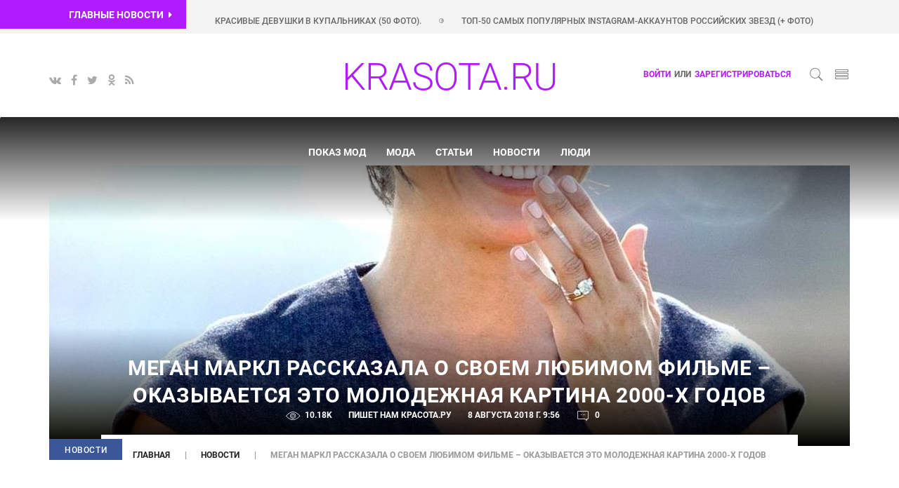

--- FILE ---
content_type: text/html; charset=utf-8
request_url: https://krasota.ru/news/2018-08-08/megan-markl-rasskazala-o-svoem-lyubimom-filme-ok
body_size: 14637
content:

<!DOCTYPE html>
<html lang="ru"  prefix="og: http://ogp.me/ns# article: http://ogp.me/ns/article# profile: http://ogp.me/ns/profile# fb: http://ogp.me/ns/fb#" class="no-js">
  <head>
    <meta name="verify-admitad" content="6192862ed4" />
    <meta charset="utf-8"/>
    <meta http-equiv="x-ua-compatible" content="ie=edge"/>
    <title>Последние новости. Какой любимый фильм у Меган Маркл. Меган Маркл и принц Гарри последние новости. | KRASOTA.ru</title>
    <link rel="alternate" type="application/rss+xml" title="Свежие новости о красоте" href="/feed/posts/" />
    <link rel="canonical" href="https://krasota.ru/news/2018-08-08/megan-markl-rasskazala-o-svoem-lyubimom-filme-ok"/>
    
  
  <meta name="description" content="Последние новости. Какой любимый фильм у Меган Маркл. Меган Маркл и принц Гарри последние новости."/>
  <meta name="keywords" content="меган маркл, принц гарри, фильм, новости"/>
  <meta property="og:description" content="Меган Маркл рассказала о своем любимом фильме. Меган Маркл, как коренная американка, также предпочитает и фильмы производства США. Одной из ее любимых картин является молодежный американский фильм «Добейся успеха» про команды черлидеров. В этом фильме снималась еще молодая Кирстен Данст, Элиза Душка, Джесси Брэдфорд и Габриэль Юнион.. На фото кадры из фильма «Добейся успеха». Когда Меган Маркл еще вела свой блог, она рассказывала об этой картине,"/>
  <meta property="og:title" content="Меган Маркл рассказала о своем любимом фильме – оказывается это молодежная картина 2000-х годов"/>
  <meta property="title" content="Меган Маркл рассказала о своем любимом фильме – оказывается это молодежная картина 2000-х годов"/>
  <meta property="image" content="https://media.krasota.ru/filer_public/a3/55/a3556334-382e-4fba-bb69-989115d4fa93/panorama.jpg"/>
  <meta property="og:image" content="https://media.krasota.ru/filer_public/a3/55/a3556334-382e-4fba-bb69-989115d4fa93/panorama.jpg"/>
  <meta property="og:type" content="article"/>
  
    <meta property="article:tag" content="Меган Маркл"/>
  
    <meta property="article:tag" content="принц Гарри"/>
  
  <meta property="article:section" content="Новости"/>
  
    <meta property="article:published_time" content="2018-08-08T09:56:31"/>
    <meta property="article:modified_time" content="2018-08-08T16:19:11"/>
  
  <meta property="og:url" content="https://krasota.ru/news/2018-08-08/megan-markl-rasskazala-o-svoem-lyubimom-filme-ok"/>
  <link href="https://krasota.ru//media.krasota.ru/filer_public/a3/55/a3556334-382e-4fba-bb69-989115d4fa93/panorama.jpg" rel="image_src"/>

  <link rel="stylesheet" type="text/css" href="/static/fluent_comments/css/ajaxcomments.css" />




    <meta name="viewport" content="width=device-width, initial-scale=1.0, maximum-scale=1.0, user-scalable=no">
    <meta content="telephone=no" name="format-detection"/>
    <meta name="HandheldFriendly" content="true"/>
    
    <link rel="shortcut icon" href="/static/favicon.ico" />
    <link rel="icon" sizes="16x16" href="/static/favicon.ico">
    <link rel="stylesheet" href="/static/CACHE/css/output.d074cab0936a.css" type="text/css">









    <script>(function(H){H.className=H.className.replace(/\bno-js\b/,'js')})(document.documentElement)</script>
  </head>
  <body itemscope itemtype="http://schema.org/WebPage">

    <meta itemprop="accessibilityControl" content="fullKeyboardControl">
    <meta itemprop="accessibilityControl" content="fullMouseControl">
    <meta itemprop="accessibilityHazard" content="noFlashing">
    <meta itemprop="accessibilityHazard" content="noMotionSimulation">
    <meta itemprop="accessibilityHazard" content="noSound">
    <meta itemprop="accessibilityAPI" content="ARIA">

    <!-- Loader-->
    <div id="page-preloader"><span class="spinner"></span></div>
    <!-- Loader end-->
    <div data-header="sticky" data-header-top="200" class="layout-theme animated-css">
      

      <div class="cd-main">
        <div class="wrap-content cd-section cd-selected">
          <header class="header">
            
  
    
        <div class="top-header__outerwrap">
  <div class="top-header">
    <div class="container">
      <div class="row">
        <div class="col-xs-12">
          <div class="top-header__link bg-primary">
            <div class="top-header__wrap-link">Главные новости<i class="icon fa fa-caret-right"></i></div>
          </div>
          <div class="top-header__ticker">
              <ul>
              
                <li class="news-item"><a href="/posts/shlejfovyie-aromatyi-dlya-zhenschin-rejting" class="news-item__link" target="_blank">Шлейфовые ароматы для женщин</a><i class="icon fa fa-adjust"></i></li>
              
                <li class="news-item"><a href="/posts/krasivyie-devushki-v-kupalnikah-50-foto" class="news-item__link" target="_blank">Красивые девушки в купальниках (50 фото).</a><i class="icon fa fa-adjust"></i></li>
              
                <li class="news-item"><a href="/people/top-50-samyih-populyarnyih-instagram-akkauntov-ros" class="news-item__link" target="_blank">Топ-50 самых популярных Instagram-аккаунтов российских звезд  (+ фото)</a><i class="icon fa fa-adjust"></i></li>
              
              </ul>
              <a href="#" class="cd-nav-trigger top-header__menu"><i class="icon pe-7s-menu"></i></a>
          </div>
        </div>
      </div>
    </div>
  </div>
</div>

    
  

            
<div class="header-main">
  <div class="container">
    <div class="row">
      <div class="col-md-4">
        <ul class="social-links list-inline">
  <li><a href="http://vk.com/krasota_russia" class="social-links__item_link" target="_blank" rel="external nofollow"><i class="icon fa fa-vk fa-2x"></i></a></li>
  <li><a href="https://www.facebook.com/KRASOTA.RUSSIA/" class="social-links__item_link" target="_blank" rel="external nofollow"><i class="icon fa fa-facebook fa-2x"></i></a></li>
  <li><a href="https://twitter.com/krasota_russia" class="social-links__item_link" target="_blank" rel="external nofollow"><i class="icon fa fa-twitter fa-2x"></i></a></li>
  <li><a href="http://ok.ru/krasota.ru" class="social-links__item_link" target="_blank" rel="external nofollow"><i class="icon fa fa-odnoklassniki fa-2x"></i></a></li>
  <li><a href="/feed/posts/" class="social-links__item_link" target="_blank" rel="external"><i class="icon fa fa-rss"></i></a></li>







</ul>

      </div>
      <div class="col-md-4 text-center"><a href="/" class="logo" rel="home">

      KRASOTA.RU</a></div>
      <div class="col-md-4">
        <div class="header-main__links">
          
            <a href="/accounts/login/?next=/news/2018-08-08/megan-markl-rasskazala-o-svoem-lyubimom-filme-ok" class="header-main__links-item" rel="nofollow">Войти</a> или
            <a href="/accounts/signup/?next=/news/2018-08-08/megan-markl-rasskazala-o-svoem-lyubimom-filme-ok" class="header-main__links-item" rel="nofollow"> зарегистрироваться</a>
          
          <a href="#fakelink" class="search-open"><i class="icon pe-7s-search"></i></a><a href="#cd-nav" class="trigger cd-nav-trigger"><i class="icon pe-7s-menu"></i></a></div>
      </div>
    </div>
  </div>
</div>

          </header>
          
          <div class="wrap-nav">
            
  <nav class="navbar yamm">
    <div id="navbar-collapse-1" class="navbar-collapse collapse">
      <div class="container">
        <div class="row">
          <div class="col-xs-12">
            <ul class="nav navbar-nav">
              
                <li><a href="/fashionshow/">Показ мод</a></li>
              
                <li><a href="/moda/">Мода</a></li>
              
                <li><a href="/posts/">Статьи</a></li>
              
                <li><a href="/news/">Новости</a></li>
              
                <li><a href="/people/">Люди</a></li>
              





















              
            </ul>
          </div>
        </div>
      </div>
    </div>
    <div class="header-search">
      <div class="container">
        <div class="row">
          <div class="col-sm-8 col-sm-offset-2 col-xs-10 col-xs-offset-1">
            <div class="navbar-search">
              <form class="search-global" action="/search/" method="get" itemprop="potentialAction" itemscope itemtype="http://schema.org/SearchAction">
               <meta itemprop="target" content="https://krasota.ru/?q={q}">
                <input type="search" placeholder="Введите для поиска" autocomplete="off" name="q" value="" class="search-global__input" itemprop="query-input"/>
                <button class="search-global__btn"><i class="icon fa fa-search"></i></button>
              </form>
            </div>
          </div>
        </div>
      </div>
      <button type="button" class="search-close close"><i class="fa fa-times"></i></button>
    </div>
  </nav>


            






          </div>

          
          

          















    <div class="grid-container">
      <div class="grid-row">
          <div class="side-posts no-m-b">
            
            
          </div>
      </div>
      <div class="clearfix"></div>
    </div>

    
<div class="section-type-k">
  <div class="container" aria-label="Main content" itemscope itemtype="http://schema.org/Article">
    <div class="row">
      <div class="col-xs-12">
        <article class="post post-full post-full_mod-a clearfix">
          <div class="post-full__top-block">
          
            <div class="entry-media" itemprop="image" itemscope itemtype="http://schema.org/ImageObject"><a href="//media.krasota.ru/filer_public/a3/55/a3556334-382e-4fba-bb69-989115d4fa93/panorama.jpg" class="prettyPhoto">
              <img itemprop="url" src="//media.krasota.ru/filer_public_thumbnails/filer_public/a3/55/a3556334-382e-4fba-bb69-989115d4fa93/panorama.jpg__1140x400_q80_crop_subject_location-526%2C576_subsampling-2_upscale.jpg" alt="Меган Маркл рассказала о своем любимом фильме – оказывается это молодежная картина 2000-х годов" class="img-responsive hidden-xs">
              <meta content="1140" itemprop="width"/>
              <meta content="400" itemprop="height"/>
              <div style="background-image: url('//media.krasota.ru/filer_public/a3/55/a3556334-382e-4fba-bb69-989115d4fa93/panorama.jpg')" class="visible-xs mobile-img"></div>
            </a></div>
            <div class="entry-header">
              <span class="entry-title" itemprop="headline">Меган Маркл рассказала о своем любимом фильме – оказывается это молодежная картина 2000-х годов</span>
              <meta content="Меган Маркл рассказала о своем любимом фильме – оказывается это молодежная картина 2000-х годов" itemprop="mainEntityOfPage">
              <div class="entry-meta">
                <span class="entry-meta__item hit-counter"><i class="icon pe-7s-look"></i></span><span style="margin-right: 20px;margin-left: -20px;">10.18K</span>
                <span class="entry-meta__item">пишет нам<a href="#" class="entry-meta__link" itemscope itemprop="author" itemtype="http://schema.org/Person"> <span itemprop="name">Красота.ру</span></a></span>
                <span class="entry-meta__item"><time datetime="2018-08-08T09:56:31" class="entry-meta__link" itemprop="datePublished">8 августа 2018 г. 9:56</time></span>
                <meta content="2018-08-08T16:19:11" itemprop="dateModified"/>
                <span class="entry-meta__item"><i class="icon pe-7s-comment"></i><a href="#comments" class="entry-meta__link">0</a></span>
              </div>
            </div>
          <a href="/news/" class="label" style="background-color: #3A579A;" itemprop="articleSection">Новости</a>
          <div class="breadcrumb-wrap">
            <ol class="breadcrumb">
              <li><a href="/">Главная</a></li>
              
                <li><a href="/news/">Новости</a></li>
              
              <li class="active">Меган Маркл рассказала о своем любимом фильме – оказывается это молодежная картина 2000-х годов</li>
            </ol>
          </div>

          

          </div>
        </article>
      </div>
    </div>
    <div class="row">
      <div class="col-md-8">
        <article class="post post-full post-full_mod-a clearfix">
          <div class="entry-main">
            <div class="entry-content">
              <article>
                <div class="post-content-block" itemprop="articleBody">
                  
                    <h1 class="text-center">Меган Маркл рассказала о своем любимом фильме</h1>


<p>Меган Маркл, как коренная американка, также предпочитает и фильмы производства США. Одной из ее любимых картин является молодежный американский фильм «Добейся успеха» про команды черлидеров. В этом фильме снималась еще молодая Кирстен Данст, Элиза Душка, Джесси Брэдфорд и Габриэль Юнион.</p>


<div><img class="img img-responsive" src="//media.krasota.ru/filer_public/c2/75/c2751ffc-57bd-4dbf-a70a-63c869b5bd16/1_res750.jpg" alt="любимый фильм Меган Маркл" data-orig-src="//media.krasota.ru/filer_public/c2/75/c2751ffc-57bd-4dbf-a70a-63c869b5bd16/1.jpg"></div>


<p><strong>На фото кадры из фильма «Добейся успеха»</strong></p>


<p>Когда Меган Маркл еще вела свой блог, она рассказывала об этой картине, которую пересматривала уже десятки раз. Также жена принца Гарри рассказала о том, что однажды встретилась с Габриэль Юнион на New York Fashion Week, на показе мод Prada. Герцогиня Сассекская поведала о том, что они мило поговорили.</p>


<p>Отметим, что фильм «Добейся успеха» принес популярность Габриэль Юнион. Она также снималась в других картинах, пока не вышла замуж за звезду НБА Дуэйн Уэйд.</p>


<p>Пока неизвестно разделяет ли такую страсть к американскому молодежному кинематографу принц Гарри. Сейчас у Меган Маркл совсем иная жизнь и она стала более серьезней.</p>


<div><img class="img img-responsive" src="//media.krasota.ru/filer_public/cd/5b/cd5b1b13-d0ce-4a50-b235-159410297772/2_res750.jpg" alt="Меган Маркл и принц Гарри последние новости 2018" data-orig-src="//media.krasota.ru/filer_public/cd/5b/cd5b1b13-d0ce-4a50-b235-159410297772/2.jpg"></div>


<p><strong>Фото: принц Гарри и Меган Маркл на свадьбе друзей</strong></p>


<p>Также недавно стало известно, что Меган Маркл берет с собой в полет. Как отметила жена принца Гарри: «несмотря на то, что я люблю путешествовать, я также тщательно слежу за личной гигиеной. В самолете со мной всегда влажные салфетки. Каждый раз, заходя на борт, я протираю все вокруг себя (сидения, ручки, телевизор и оконную раму. Даже если это кажется немного странным, для меня это важно. К тому же согласно статистике каждый пятый человек, путешествующий в самолете, подхватывает вирусную инфекцию или болеет потом ОРВИ».</p>


<p>Следите за последними новостями из жизни британской королевской семьи на нашем сайте и Вы будете знать первыми и не только о предпочтениях Меган Маркл.</p>
                  
                </div>
                
              </article>



            </div>
            <div class="entry-footer clearfix">








              <ul class="social-links social-links_mod-a list-inline">
  <li class="share-btn vk"><a class="social-links__item_link" href="http://vk.com/share.php?url=https://krasota.ru/news/2018-08-08/megan-markl-rasskazala-o-svoem-lyubimom-filme-ok" target="_blank"><i class="fa fa-vk icon"></i></a></li>
  <li class="share-btn facebook"><a class="social-links__item_link" href="http://www.facebook.com/sharer.php?u=https://krasota.ru/news/2018-08-08/megan-markl-rasskazala-o-svoem-lyubimom-filme-ok" target="_blank"><i class="fa fa-facebook icon"></i></a></li>
  <li class="share-btn twitter"><a class="social-links__item_link" href="http://twitter.com/share?url=https://krasota.ru/news/2018-08-08/megan-markl-rasskazala-o-svoem-lyubimom-filme-ok" target="_blank"><i class="fa fa-twitter icon"></i></a></li>
  <li class="share-btn ok"><a class="social-links__item_link" href="https://share.yandex.net/go.xml?service=odnoklassniki&amp;url=https://krasota.ru/news/2018-08-08/megan-markl-rasskazala-o-svoem-lyubimom-filme-ok" target="_blank"><i class="fa fa-odnoklassniki icon"></i></a></li>







</ul>

            </div>
          </div>
        </article>

















        <section class="section-comment" id="comments">

          <h3 class="comment-title ui-title-inner ui-title-inner_spacing_sm">Отзывы :<span class="comment-title__number"> 0</span></h3>
          <meta itemprop="interactionCount" content="UserComments:0">
          <div class="decor-left"></div>
          <ul class="comments-list list-unstyled">
            
            
              <ul id="comments-10371" data-object-id="10371"></ul>
            
          </ul>
        </section>

        
        <form action="/comments/post/" data-ajax-action="/comments/post/ajax/" id="comment-form-10371" method="post" class="ui-form js-comments-form">
          <section class="section-reply-form">
            <h3 class="comment-title ui-title-inner ui-title-inner_spacing_sm">Оставить отзыв</h3>
            <div class="decor-left"></div>
              <input type="hidden" name="csrfmiddlewaretoken" value="PqShbXv0sTdGB852omUwcQtEyQwyarRin8Djc7m22nM4T3TSbUPAPrhpwQRSRU0M">
              <input type="hidden" id="id_content_type" name="content_type" value="krasota.post">
              <input type="hidden" id="id_object_pk" name="object_pk" value="10371">
              <input type="hidden" id="id_honeypot" name="honeypot">
              <input type="hidden" id="id_parent" name="parent">
              <input type="hidden" id="id_security_hash" name="security_hash" value="00e6d7107d108ea7b1040593383057bf9d0abc08">
              <input type="hidden" id="id_timestamp" name="timestamp" value="1769318277">
              <input type="hidden" id="id_title" name="title">
              <input type="hidden" id="id_url" name="url">

              <div class="row form-reply">
                
                  <div class="col-md-6">
                    <input type="text" placeholder="Ваше имя" class="form-control" id="id_name" name="name">
                  </div>
                  <div class="col-md-6">
                    <input type="email" placeholder="email" class="form-control" id="id_email" name="email">
                  </div>
                
                <div class="col-xs-12">
                  <textarea rows="5" placeholder="Комментарий" class="form-control" id="id_comment" name="comment"></textarea>
                  <button class="ui-form__btn btn btn-xs btn-info btn-effect" type="submit" name="post">Отправить</button>
                  <button class="ui-form__btn btn btn-xs btn-default btn-effect" type="submit" name="preview">Предпросмотр</button>
                  <a href="#c0" class="comment-cancel-reply-link ui-form__btn btn btn-xs btn-warning btn-effect pull-right">Отменить</a>
                </div>
              </div>
              
<span class="comment-waiting" id="comment-waiting-" style="display: none;">
  <img src="/static/fluent_comments/img/ajax-wait.gif" alt="" class="ajax-loader" />Пожалуйста подождите . . .
</span>
<span class="comment-added-message" id="comment-added-message-" style="display: none;">Ваш отзыв был опубликован!</span>
<div class="comment-moderated-message" id="comment-moderated-message-" style="display: none;">Ваш отзыв был опубликован, он станет виден для других пользователей после подтверждения.</div>

            </section>
          </form>

      </div>
      <div class="col-md-4">
        <aside class="sidebar">
  
<div class="widget">
  <form id="search-global-form" method="get" action="/search/" class="form-search">
    <div class="form-group has-feedback">
      <input type="search" placeholder="Поиск..." name="q" class="form-search__input form-control">
      <button class="form-search__btn icon pe-7s-search form-control-feedback"></button>
    </div>
  </form>
</div>



  
<!--noindex-->

<section class="widget">
  <p class="widget-title ui-title-inner text-right">Популярные новости</p>
  <div class="decor-right"></div>
  <div class="widget-content">
    
      

<article class="post post-3 post-3_mod-a clearfix" itemscope itemtype="http://schema.org/BlogPosting">
  <meta content="2004-07-08T00:04:00" itemprop="datePublished"/>
  <meta content="name:Красота.ру" itemprop="author" itemtype="http://schema.org/Person">
  <meta content="2017-07-15T08:52:23" itemprop="dateModified"/>
  <meta itemscope itemprop="mainEntityOfPage" itemType="https://schema.org/WebPage" itemid="/news/2004-07-08/valentino-raskryil-imya-svoego-lyubovnika"/>

  <div class="entry-media" itemprop="image" itemscope itemtype="http://schema.org/ImageObject"><a href="/news/2004-07-08/valentino-raskryil-imya-svoego-lyubovnika"><img src="//media.krasota.ru/filer_public_thumbnails/filer_public/e7/59/e759a3b1-4bce-4fcf-958b-693846dc7f61/5420_2.jpg__100x100_q80_crop_subsampling-2_upscale.jpg" alt="Валентино раскрыл имя своего любовника" class="img-responsive" itemprop="url"></a>
  <meta content="100" itemprop="width"/>
  <meta content="100" itemprop="height"/>
  </div>
  <div class="entry-main">
    <div class="entry-header">
      <p class="entry-title" itemprop="name headline"><a href="/news/2004-07-08/valentino-raskryil-imya-svoego-lyubovnika" itemprop="url">Валентино раскрыл имя своего любовника</a></p>
    </div>
    <div class="entry-meta">

    <span class="entry-meta__item"><i class="icon pe-7s-look"></i></span><span style="margin-right: 20px;margin-left: -20px;">10.32K</span>
    <span class="entry-meta__item"><i class="icon pe-7s-comment"></i><a href="/news/2004-07-08/valentino-raskryil-imya-svoego-lyubovnika" class="entry-meta__link">0</a></span></div>
  <meta itemprop="interactionCount" content="UserComments:0">
  </div>
</article>

    
      

<article class="post post-3 post-3_mod-a clearfix" itemscope itemtype="http://schema.org/BlogPosting">
  <meta content="2018-08-06T11:36:02" itemprop="datePublished"/>
  <meta content="name:Красота.ру" itemprop="author" itemtype="http://schema.org/Person">
  <meta content="2018-08-06T11:36:07" itemprop="dateModified"/>
  <meta itemscope itemprop="mainEntityOfPage" itemType="https://schema.org/WebPage" itemid="/news/2018-08-06/novosti-megan-markl-i-prints-garri-v-den-rozhdeniy"/>

  <div class="entry-media" itemprop="image" itemscope itemtype="http://schema.org/ImageObject"><a href="/news/2018-08-06/novosti-megan-markl-i-prints-garri-v-den-rozhdeniy"><img src="//media.krasota.ru/filer_public_thumbnails/filer_public/b3/22/b322e8ad-0842-415f-a829-f1fba099deb2/litsevaia.jpg__100x100_q80_crop_subject_location-673%2C120_subsampling-2_upscale.jpg" alt="Новости: Меган Маркл и принц Гарри в день рождения герцогини отправились на свадьбу!" class="img-responsive" itemprop="url"></a>
  <meta content="100" itemprop="width"/>
  <meta content="100" itemprop="height"/>
  </div>
  <div class="entry-main">
    <div class="entry-header">
      <p class="entry-title" itemprop="name headline"><a href="/news/2018-08-06/novosti-megan-markl-i-prints-garri-v-den-rozhdeniy" itemprop="url">Новости: Меган Маркл и принц Гарри в день рождения герцогини отправились на свадьбу!</a></p>
    </div>
    <div class="entry-meta">

    <span class="entry-meta__item"><i class="icon pe-7s-look"></i></span><span style="margin-right: 20px;margin-left: -20px;">10.56K</span>
    <span class="entry-meta__item"><i class="icon pe-7s-comment"></i><a href="/news/2018-08-06/novosti-megan-markl-i-prints-garri-v-den-rozhdeniy" class="entry-meta__link">0</a></span></div>
  <meta itemprop="interactionCount" content="UserComments:0">
  </div>
</article>

    
      

<article class="post post-3 post-3_mod-a clearfix" itemscope itemtype="http://schema.org/BlogPosting">
  <meta content="2004-03-22T14:03:00" itemprop="datePublished"/>
  <meta content="name:Красота.ру" itemprop="author" itemtype="http://schema.org/Person">
  <meta content="2017-07-12T04:14:44" itemprop="dateModified"/>
  <meta itemscope itemprop="mainEntityOfPage" itemType="https://schema.org/WebPage" itemid="/news/2004-03-22/expo-beauty-2004-master-klass-stilista-matteo-bazi"/>

  <div class="entry-media" itemprop="image" itemscope itemtype="http://schema.org/ImageObject"><a href="/news/2004-03-22/expo-beauty-2004-master-klass-stilista-matteo-bazi"><img src="//media.krasota.ru/filer_public_thumbnails/filer_public/ad/6f/ad6fb814-9db8-4a1a-81b6-88cab03f1e95/4968_1.jpg__100x100_q80_crop_subsampling-2_upscale.jpg" alt="Expo Beauty-2004. Мастер-класс стилиста Маттео Базиле" class="img-responsive" itemprop="url"></a>
  <meta content="100" itemprop="width"/>
  <meta content="100" itemprop="height"/>
  </div>
  <div class="entry-main">
    <div class="entry-header">
      <p class="entry-title" itemprop="name headline"><a href="/news/2004-03-22/expo-beauty-2004-master-klass-stilista-matteo-bazi" itemprop="url">Expo Beauty-2004. Мастер-класс стилиста Маттео Базиле</a></p>
    </div>
    <div class="entry-meta">

    <span class="entry-meta__item"><i class="icon pe-7s-look"></i></span><span style="margin-right: 20px;margin-left: -20px;">10.12K</span>
    <span class="entry-meta__item"><i class="icon pe-7s-comment"></i><a href="/news/2004-03-22/expo-beauty-2004-master-klass-stilista-matteo-bazi" class="entry-meta__link">0</a></span></div>
  <meta itemprop="interactionCount" content="UserComments:0">
  </div>
</article>

    
      

<article class="post post-3 post-3_mod-a clearfix" itemscope itemtype="http://schema.org/BlogPosting">
  <meta content="2018-09-10T16:37:42" itemprop="datePublished"/>
  <meta content="name:Красота.ру" itemprop="author" itemtype="http://schema.org/Person">
  <meta content="2018-09-10T16:37:45" itemprop="dateModified"/>
  <meta itemscope itemprop="mainEntityOfPage" itemType="https://schema.org/WebPage" itemid="/news/2018-09-10/novosti-elle-selena-gomes-na-foto-v-oktyabrskom-zh"/>

  <div class="entry-media" itemprop="image" itemscope itemtype="http://schema.org/ImageObject"><a href="/news/2018-09-10/novosti-elle-selena-gomes-na-foto-v-oktyabrskom-zh"><img src="//media.krasota.ru/filer_public_thumbnails/filer_public/1e/f9/1ef98b26-5b13-48b5-bed2-faa4c9dc28a4/litsevaia.jpg__100x100_q80_crop_subject_location-660%2C124_subsampling-2_upscale.jpg" alt="Новости ELLE: Селена Гомес на фото в октябрьском журнале красоты" class="img-responsive" itemprop="url"></a>
  <meta content="100" itemprop="width"/>
  <meta content="100" itemprop="height"/>
  </div>
  <div class="entry-main">
    <div class="entry-header">
      <p class="entry-title" itemprop="name headline"><a href="/news/2018-09-10/novosti-elle-selena-gomes-na-foto-v-oktyabrskom-zh" itemprop="url">Новости ELLE: Селена Гомес на фото в октябрьском журнале красоты</a></p>
    </div>
    <div class="entry-meta">

    <span class="entry-meta__item"><i class="icon pe-7s-look"></i></span><span style="margin-right: 20px;margin-left: -20px;">19.01K</span>
    <span class="entry-meta__item"><i class="icon pe-7s-comment"></i><a href="/news/2018-09-10/novosti-elle-selena-gomes-na-foto-v-oktyabrskom-zh" class="entry-meta__link">0</a></span></div>
  <meta itemprop="interactionCount" content="UserComments:0">
  </div>
</article>

    
  </div>
</section>

<!--/noindex-->


  
<!--noindex-->

<section class="widget">
  <p class="widget-title ui-title-inner text-right">Новости</p>
  <div class="decor-right"></div>
  <div class="widget-content">
    <ul class="nav nav-tabs nav-tabs_sm nav-tabs_primary">
      <li class="active"><a href="#tab-news-posts-widget-1" data-toggle="tab">Свежие</a></li>
      <li><a href="#tab-news-posts-widget-2" data-toggle="tab">Популярные</a></li>
      <li><a href="#tab-news-posts-widget-3" data-toggle="tab">Обсуждаемые</a></li>
    </ul>
    <div class="tab-content">
      <div id="tab-news-posts-widget-1" class="tab-pane fade in active">
        
          

<article class="post post-3 post-3_mod-a clearfix" itemscope itemtype="http://schema.org/BlogPosting">
  <meta content="2020-06-24T23:37:26" itemprop="datePublished"/>
  <meta content="name:Красота.ру" itemprop="author" itemtype="http://schema.org/Person">
  <meta content="2020-06-27T06:48:43" itemprop="dateModified"/>
  <meta itemscope itemprop="mainEntityOfPage" itemType="https://schema.org/WebPage" itemid="/news/2020-06-24/vpered-v-buduschee-brend-iz-kongo-vpervyie-provel-"/>

  <div class="entry-media" itemprop="image" itemscope itemtype="http://schema.org/ImageObject"><a href="/news/2020-06-24/vpered-v-buduschee-brend-iz-kongo-vpervyie-provel-"><img src="//media.krasota.ru/filer_public_thumbnails/filer_public/b6/1d/b61ddcdb-d63d-4888-ab89-1265df7597ad/vvvvv.png__100x100_q80_crop_subsampling-2_upscale.jpg" alt="Вперед в будущее - бренд из Конго впервые провел виртуальный показ в инстаграме" class="img-responsive" itemprop="url"></a>
  <meta content="100" itemprop="width"/>
  <meta content="100" itemprop="height"/>
  </div>
  <div class="entry-main">
    <div class="entry-header">
      <p class="entry-title" itemprop="name headline"><a href="/news/2020-06-24/vpered-v-buduschee-brend-iz-kongo-vpervyie-provel-" itemprop="url">Вперед в будущее - бренд из Конго впервые провел виртуальный показ в инстаграме</a></p>
    </div>
    <div class="entry-meta">

    <span class="entry-meta__item"><i class="icon pe-7s-look"></i></span><span style="margin-right: 20px;margin-left: -20px;">17.19K</span>
    <span class="entry-meta__item"><i class="icon pe-7s-comment"></i><a href="/news/2020-06-24/vpered-v-buduschee-brend-iz-kongo-vpervyie-provel-" class="entry-meta__link">0</a></span></div>
  <meta itemprop="interactionCount" content="UserComments:0">
  </div>
</article>

        
          

<article class="post post-3 post-3_mod-a clearfix" itemscope itemtype="http://schema.org/BlogPosting">
  <meta content="2019-02-10T19:18:28" itemprop="datePublished"/>
  <meta content="name:Красота.ру" itemprop="author" itemtype="http://schema.org/Person">
  <meta content="2019-02-10T19:18:31" itemprop="dateModified"/>
  <meta itemscope itemprop="mainEntityOfPage" itemType="https://schema.org/WebPage" itemid="/news/2019-02-10/novosti-dnya-irina-shejk-o-semejnoj-zhizni-s-bredl"/>

  <div class="entry-media" itemprop="image" itemscope itemtype="http://schema.org/ImageObject"><a href="/news/2019-02-10/novosti-dnya-irina-shejk-o-semejnoj-zhizni-s-bredl"><img src="//media.krasota.ru/filer_public_thumbnails/filer_public/33/e3/33e3d5fd-0748-481e-8447-d6d7c714ada1/panorama.jpg__100x100_q80_crop_subject_location-384%2C218_subsampling-2_upscale.jpg" alt="Новости дня: Ирина Шейк о семейной жизни с Бредли Купер" class="img-responsive" itemprop="url"></a>
  <meta content="100" itemprop="width"/>
  <meta content="100" itemprop="height"/>
  </div>
  <div class="entry-main">
    <div class="entry-header">
      <p class="entry-title" itemprop="name headline"><a href="/news/2019-02-10/novosti-dnya-irina-shejk-o-semejnoj-zhizni-s-bredl" itemprop="url">Новости дня: Ирина Шейк о семейной жизни с Бредли Купер</a></p>
    </div>
    <div class="entry-meta">

    <span class="entry-meta__item"><i class="icon pe-7s-look"></i></span><span style="margin-right: 20px;margin-left: -20px;">19.72K</span>
    <span class="entry-meta__item"><i class="icon pe-7s-comment"></i><a href="/news/2019-02-10/novosti-dnya-irina-shejk-o-semejnoj-zhizni-s-bredl" class="entry-meta__link">0</a></span></div>
  <meta itemprop="interactionCount" content="UserComments:0">
  </div>
</article>

        
          

<article class="post post-3 post-3_mod-a clearfix" itemscope itemtype="http://schema.org/BlogPosting">
  <meta content="2018-09-10T17:55:04" itemprop="datePublished"/>
  <meta content="name:Красота.ру" itemprop="author" itemtype="http://schema.org/Person">
  <meta content="2018-09-10T17:55:08" itemprop="dateModified"/>
  <meta itemscope itemprop="mainEntityOfPage" itemType="https://schema.org/WebPage" itemid="/news/2018-09-10/megan-markl-novosti-sluhi-faktyi-o-beremennosti"/>

  <div class="entry-media" itemprop="image" itemscope itemtype="http://schema.org/ImageObject"><a href="/news/2018-09-10/megan-markl-novosti-sluhi-faktyi-o-beremennosti"><img src="//media.krasota.ru/filer_public_thumbnails/filer_public/05/de/05de1900-3b9a-4f93-847e-59780baad5d1/litsevaia.jpg__100x100_q80_crop_subject_location-167%2C129_subsampling-2_upscale.jpg" alt="Меган Маркл: новости, слухи, факты о беременности" class="img-responsive" itemprop="url"></a>
  <meta content="100" itemprop="width"/>
  <meta content="100" itemprop="height"/>
  </div>
  <div class="entry-main">
    <div class="entry-header">
      <p class="entry-title" itemprop="name headline"><a href="/news/2018-09-10/megan-markl-novosti-sluhi-faktyi-o-beremennosti" itemprop="url">Меган Маркл: новости, слухи, факты о беременности</a></p>
    </div>
    <div class="entry-meta">

    <span class="entry-meta__item"><i class="icon pe-7s-look"></i></span><span style="margin-right: 20px;margin-left: -20px;">18.7K</span>
    <span class="entry-meta__item"><i class="icon pe-7s-comment"></i><a href="/news/2018-09-10/megan-markl-novosti-sluhi-faktyi-o-beremennosti" class="entry-meta__link">0</a></span></div>
  <meta itemprop="interactionCount" content="UserComments:0">
  </div>
</article>

        
          

<article class="post post-3 post-3_mod-a clearfix" itemscope itemtype="http://schema.org/BlogPosting">
  <meta content="2018-09-10T16:37:42" itemprop="datePublished"/>
  <meta content="name:Красота.ру" itemprop="author" itemtype="http://schema.org/Person">
  <meta content="2018-09-10T16:37:45" itemprop="dateModified"/>
  <meta itemscope itemprop="mainEntityOfPage" itemType="https://schema.org/WebPage" itemid="/news/2018-09-10/novosti-elle-selena-gomes-na-foto-v-oktyabrskom-zh"/>

  <div class="entry-media" itemprop="image" itemscope itemtype="http://schema.org/ImageObject"><a href="/news/2018-09-10/novosti-elle-selena-gomes-na-foto-v-oktyabrskom-zh"><img src="//media.krasota.ru/filer_public_thumbnails/filer_public/1e/f9/1ef98b26-5b13-48b5-bed2-faa4c9dc28a4/litsevaia.jpg__100x100_q80_crop_subject_location-660%2C124_subsampling-2_upscale.jpg" alt="Новости ELLE: Селена Гомес на фото в октябрьском журнале красоты" class="img-responsive" itemprop="url"></a>
  <meta content="100" itemprop="width"/>
  <meta content="100" itemprop="height"/>
  </div>
  <div class="entry-main">
    <div class="entry-header">
      <p class="entry-title" itemprop="name headline"><a href="/news/2018-09-10/novosti-elle-selena-gomes-na-foto-v-oktyabrskom-zh" itemprop="url">Новости ELLE: Селена Гомес на фото в октябрьском журнале красоты</a></p>
    </div>
    <div class="entry-meta">

    <span class="entry-meta__item"><i class="icon pe-7s-look"></i></span><span style="margin-right: 20px;margin-left: -20px;">19.01K</span>
    <span class="entry-meta__item"><i class="icon pe-7s-comment"></i><a href="/news/2018-09-10/novosti-elle-selena-gomes-na-foto-v-oktyabrskom-zh" class="entry-meta__link">0</a></span></div>
  <meta itemprop="interactionCount" content="UserComments:0">
  </div>
</article>

        
      </div>
      <div id="tab-news-posts-widget-2" class="tab-pane fade">
        
          

<article class="post post-3 post-3_mod-a clearfix" itemscope itemtype="http://schema.org/BlogPosting">
  <meta content="2004-07-08T00:04:00" itemprop="datePublished"/>
  <meta content="name:Красота.ру" itemprop="author" itemtype="http://schema.org/Person">
  <meta content="2017-07-15T08:52:23" itemprop="dateModified"/>
  <meta itemscope itemprop="mainEntityOfPage" itemType="https://schema.org/WebPage" itemid="/news/2004-07-08/valentino-raskryil-imya-svoego-lyubovnika"/>

  <div class="entry-media" itemprop="image" itemscope itemtype="http://schema.org/ImageObject"><a href="/news/2004-07-08/valentino-raskryil-imya-svoego-lyubovnika"><img src="//media.krasota.ru/filer_public_thumbnails/filer_public/e7/59/e759a3b1-4bce-4fcf-958b-693846dc7f61/5420_2.jpg__100x100_q80_crop_subsampling-2_upscale.jpg" alt="Валентино раскрыл имя своего любовника" class="img-responsive" itemprop="url"></a>
  <meta content="100" itemprop="width"/>
  <meta content="100" itemprop="height"/>
  </div>
  <div class="entry-main">
    <div class="entry-header">
      <p class="entry-title" itemprop="name headline"><a href="/news/2004-07-08/valentino-raskryil-imya-svoego-lyubovnika" itemprop="url">Валентино раскрыл имя своего любовника</a></p>
    </div>
    <div class="entry-meta">

    <span class="entry-meta__item"><i class="icon pe-7s-look"></i></span><span style="margin-right: 20px;margin-left: -20px;">10.32K</span>
    <span class="entry-meta__item"><i class="icon pe-7s-comment"></i><a href="/news/2004-07-08/valentino-raskryil-imya-svoego-lyubovnika" class="entry-meta__link">0</a></span></div>
  <meta itemprop="interactionCount" content="UserComments:0">
  </div>
</article>

        
          

<article class="post post-3 post-3_mod-a clearfix" itemscope itemtype="http://schema.org/BlogPosting">
  <meta content="2018-08-06T11:36:02" itemprop="datePublished"/>
  <meta content="name:Красота.ру" itemprop="author" itemtype="http://schema.org/Person">
  <meta content="2018-08-06T11:36:07" itemprop="dateModified"/>
  <meta itemscope itemprop="mainEntityOfPage" itemType="https://schema.org/WebPage" itemid="/news/2018-08-06/novosti-megan-markl-i-prints-garri-v-den-rozhdeniy"/>

  <div class="entry-media" itemprop="image" itemscope itemtype="http://schema.org/ImageObject"><a href="/news/2018-08-06/novosti-megan-markl-i-prints-garri-v-den-rozhdeniy"><img src="//media.krasota.ru/filer_public_thumbnails/filer_public/b3/22/b322e8ad-0842-415f-a829-f1fba099deb2/litsevaia.jpg__100x100_q80_crop_subject_location-673%2C120_subsampling-2_upscale.jpg" alt="Новости: Меган Маркл и принц Гарри в день рождения герцогини отправились на свадьбу!" class="img-responsive" itemprop="url"></a>
  <meta content="100" itemprop="width"/>
  <meta content="100" itemprop="height"/>
  </div>
  <div class="entry-main">
    <div class="entry-header">
      <p class="entry-title" itemprop="name headline"><a href="/news/2018-08-06/novosti-megan-markl-i-prints-garri-v-den-rozhdeniy" itemprop="url">Новости: Меган Маркл и принц Гарри в день рождения герцогини отправились на свадьбу!</a></p>
    </div>
    <div class="entry-meta">

    <span class="entry-meta__item"><i class="icon pe-7s-look"></i></span><span style="margin-right: 20px;margin-left: -20px;">10.56K</span>
    <span class="entry-meta__item"><i class="icon pe-7s-comment"></i><a href="/news/2018-08-06/novosti-megan-markl-i-prints-garri-v-den-rozhdeniy" class="entry-meta__link">0</a></span></div>
  <meta itemprop="interactionCount" content="UserComments:0">
  </div>
</article>

        
          

<article class="post post-3 post-3_mod-a clearfix" itemscope itemtype="http://schema.org/BlogPosting">
  <meta content="2004-03-22T14:03:00" itemprop="datePublished"/>
  <meta content="name:Красота.ру" itemprop="author" itemtype="http://schema.org/Person">
  <meta content="2017-07-12T04:14:44" itemprop="dateModified"/>
  <meta itemscope itemprop="mainEntityOfPage" itemType="https://schema.org/WebPage" itemid="/news/2004-03-22/expo-beauty-2004-master-klass-stilista-matteo-bazi"/>

  <div class="entry-media" itemprop="image" itemscope itemtype="http://schema.org/ImageObject"><a href="/news/2004-03-22/expo-beauty-2004-master-klass-stilista-matteo-bazi"><img src="//media.krasota.ru/filer_public_thumbnails/filer_public/ad/6f/ad6fb814-9db8-4a1a-81b6-88cab03f1e95/4968_1.jpg__100x100_q80_crop_subsampling-2_upscale.jpg" alt="Expo Beauty-2004. Мастер-класс стилиста Маттео Базиле" class="img-responsive" itemprop="url"></a>
  <meta content="100" itemprop="width"/>
  <meta content="100" itemprop="height"/>
  </div>
  <div class="entry-main">
    <div class="entry-header">
      <p class="entry-title" itemprop="name headline"><a href="/news/2004-03-22/expo-beauty-2004-master-klass-stilista-matteo-bazi" itemprop="url">Expo Beauty-2004. Мастер-класс стилиста Маттео Базиле</a></p>
    </div>
    <div class="entry-meta">

    <span class="entry-meta__item"><i class="icon pe-7s-look"></i></span><span style="margin-right: 20px;margin-left: -20px;">10.12K</span>
    <span class="entry-meta__item"><i class="icon pe-7s-comment"></i><a href="/news/2004-03-22/expo-beauty-2004-master-klass-stilista-matteo-bazi" class="entry-meta__link">0</a></span></div>
  <meta itemprop="interactionCount" content="UserComments:0">
  </div>
</article>

        
          

<article class="post post-3 post-3_mod-a clearfix" itemscope itemtype="http://schema.org/BlogPosting">
  <meta content="2018-09-10T16:37:42" itemprop="datePublished"/>
  <meta content="name:Красота.ру" itemprop="author" itemtype="http://schema.org/Person">
  <meta content="2018-09-10T16:37:45" itemprop="dateModified"/>
  <meta itemscope itemprop="mainEntityOfPage" itemType="https://schema.org/WebPage" itemid="/news/2018-09-10/novosti-elle-selena-gomes-na-foto-v-oktyabrskom-zh"/>

  <div class="entry-media" itemprop="image" itemscope itemtype="http://schema.org/ImageObject"><a href="/news/2018-09-10/novosti-elle-selena-gomes-na-foto-v-oktyabrskom-zh"><img src="//media.krasota.ru/filer_public_thumbnails/filer_public/1e/f9/1ef98b26-5b13-48b5-bed2-faa4c9dc28a4/litsevaia.jpg__100x100_q80_crop_subject_location-660%2C124_subsampling-2_upscale.jpg" alt="Новости ELLE: Селена Гомес на фото в октябрьском журнале красоты" class="img-responsive" itemprop="url"></a>
  <meta content="100" itemprop="width"/>
  <meta content="100" itemprop="height"/>
  </div>
  <div class="entry-main">
    <div class="entry-header">
      <p class="entry-title" itemprop="name headline"><a href="/news/2018-09-10/novosti-elle-selena-gomes-na-foto-v-oktyabrskom-zh" itemprop="url">Новости ELLE: Селена Гомес на фото в октябрьском журнале красоты</a></p>
    </div>
    <div class="entry-meta">

    <span class="entry-meta__item"><i class="icon pe-7s-look"></i></span><span style="margin-right: 20px;margin-left: -20px;">19.01K</span>
    <span class="entry-meta__item"><i class="icon pe-7s-comment"></i><a href="/news/2018-09-10/novosti-elle-selena-gomes-na-foto-v-oktyabrskom-zh" class="entry-meta__link">0</a></span></div>
  <meta itemprop="interactionCount" content="UserComments:0">
  </div>
</article>

        
      </div>
      <div id="tab-news-posts-widget-3" class="tab-pane fade">
        
          

<article class="post post-3 post-3_mod-a clearfix" itemscope itemtype="http://schema.org/BlogPosting">
  <meta content="2007-09-05T22:00:00" itemprop="datePublished"/>
  <meta content="name:Красота.ру" itemprop="author" itemtype="http://schema.org/Person">
  <meta content="2017-07-14T21:44:38" itemprop="dateModified"/>
  <meta itemscope itemprop="mainEntityOfPage" itemType="https://schema.org/WebPage" itemid="/news/2007-09-05/rossijskij-final-mezhdunarodnogo-konkursa-supermod"/>

  <div class="entry-media" itemprop="image" itemscope itemtype="http://schema.org/ImageObject"><a href="/news/2007-09-05/rossijskij-final-mezhdunarodnogo-konkursa-supermod"><img src="//media.krasota.ru/filer_public_thumbnails/filer_public/8f/5d/8f5dcb21-bed6-4d9d-bdcb-76364cf1cd50/7230_1.jpg__100x100_q80_crop_subsampling-2_upscale.jpg" alt="Российский финал международного конкурса SUPERMODEL of the WORLD" class="img-responsive" itemprop="url"></a>
  <meta content="100" itemprop="width"/>
  <meta content="100" itemprop="height"/>
  </div>
  <div class="entry-main">
    <div class="entry-header">
      <p class="entry-title" itemprop="name headline"><a href="/news/2007-09-05/rossijskij-final-mezhdunarodnogo-konkursa-supermod" itemprop="url">Российский финал международного конкурса SUPERMODEL of the WORLD</a></p>
    </div>
    <div class="entry-meta">

    <span class="entry-meta__item"><i class="icon pe-7s-look"></i></span><span style="margin-right: 20px;margin-left: -20px;">10.09K</span>
    <span class="entry-meta__item"><i class="icon pe-7s-comment"></i><a href="/news/2007-09-05/rossijskij-final-mezhdunarodnogo-konkursa-supermod" class="entry-meta__link">0</a></span></div>
  <meta itemprop="interactionCount" content="UserComments:0">
  </div>
</article>

        
          

<article class="post post-3 post-3_mod-a clearfix" itemscope itemtype="http://schema.org/BlogPosting">
  <meta content="2017-02-20T19:36:29" itemprop="datePublished"/>
  <meta content="name:Красота.ру" itemprop="author" itemtype="http://schema.org/Person">
  <meta content="2018-05-11T00:45:14" itemprop="dateModified"/>
  <meta itemscope itemprop="mainEntityOfPage" itemType="https://schema.org/WebPage" itemid="/news/2017-02-20/baza-pod-makiyazh-chto-vyibrat-kogda-ispolzovat-"/>

  <div class="entry-media" itemprop="image" itemscope itemtype="http://schema.org/ImageObject"><a href="/news/2017-02-20/baza-pod-makiyazh-chto-vyibrat-kogda-ispolzovat-"><img src="//media.krasota.ru/filer_public_thumbnails/filer_public/38/32/38328497-76e6-496c-a575-9735b1281560/litsevaia-na-oblozhku.gif__100x100_q80_crop_subsampling-2_upscale.jpg" alt="Макияж. Как выбрать основу, советы, обзор продукции" class="img-responsive" itemprop="url"></a>
  <meta content="100" itemprop="width"/>
  <meta content="100" itemprop="height"/>
  </div>
  <div class="entry-main">
    <div class="entry-header">
      <p class="entry-title" itemprop="name headline"><a href="/news/2017-02-20/baza-pod-makiyazh-chto-vyibrat-kogda-ispolzovat-" itemprop="url">Макияж. Как выбрать основу, советы, обзор продукции</a></p>
    </div>
    <div class="entry-meta">

    <span class="entry-meta__item"><i class="icon pe-7s-look"></i></span><span style="margin-right: 20px;margin-left: -20px;">10.3K</span>
    <span class="entry-meta__item"><i class="icon pe-7s-comment"></i><a href="/news/2017-02-20/baza-pod-makiyazh-chto-vyibrat-kogda-ispolzovat-" class="entry-meta__link">0</a></span></div>
  <meta itemprop="interactionCount" content="UserComments:0">
  </div>
</article>

        
          

<article class="post post-3 post-3_mod-a clearfix" itemscope itemtype="http://schema.org/BlogPosting">
  <meta content="2007-03-23T08:00:00" itemprop="datePublished"/>
  <meta content="name:Красота.ру" itemprop="author" itemtype="http://schema.org/Person">
  <meta content="2017-07-16T11:20:09" itemprop="dateModified"/>
  <meta itemscope itemprop="mainEntityOfPage" itemType="https://schema.org/WebPage" itemid="/news/2007-03-23/maks-chernitsov-pokoril-portugaliyu"/>

  <div class="entry-media" itemprop="image" itemscope itemtype="http://schema.org/ImageObject"><a href="/news/2007-03-23/maks-chernitsov-pokoril-portugaliyu"><img src="//media.krasota.ru/filer_public_thumbnails/filer_public/d3/67/d3677e85-8003-4a89-851a-a87877af8ea3/7155_1.jpg__100x100_q80_crop_subsampling-2_upscale.jpg" alt="Макс Черницов покорил Португалию" class="img-responsive" itemprop="url"></a>
  <meta content="100" itemprop="width"/>
  <meta content="100" itemprop="height"/>
  </div>
  <div class="entry-main">
    <div class="entry-header">
      <p class="entry-title" itemprop="name headline"><a href="/news/2007-03-23/maks-chernitsov-pokoril-portugaliyu" itemprop="url">Макс Черницов покорил Португалию</a></p>
    </div>
    <div class="entry-meta">

    <span class="entry-meta__item"><i class="icon pe-7s-look"></i></span><span style="margin-right: 20px;margin-left: -20px;">10.14K</span>
    <span class="entry-meta__item"><i class="icon pe-7s-comment"></i><a href="/news/2007-03-23/maks-chernitsov-pokoril-portugaliyu" class="entry-meta__link">0</a></span></div>
  <meta itemprop="interactionCount" content="UserComments:0">
  </div>
</article>

        
          

<article class="post post-3 post-3_mod-a clearfix" itemscope itemtype="http://schema.org/BlogPosting">
  <meta content="2005-04-14T12:02:00" itemprop="datePublished"/>
  <meta content="name:Красота.ру" itemprop="author" itemtype="http://schema.org/Person">
  <meta content="2017-07-14T13:12:30" itemprop="dateModified"/>
  <meta itemscope itemprop="mainEntityOfPage" itemType="https://schema.org/WebPage" itemid="/news/2005-04-14/pravda-i-prada"/>

  <div class="entry-media" itemprop="image" itemscope itemtype="http://schema.org/ImageObject"><a href="/news/2005-04-14/pravda-i-prada"><img src="//media.krasota.ru/filer_public_thumbnails/filer_public/3f/55/3f55d8d3-6149-4198-9195-e7de506aa27e/1625_11.jpg__100x100_q80_crop_subsampling-2_upscale.jpg" alt="«Правда» и Prada" class="img-responsive" itemprop="url"></a>
  <meta content="100" itemprop="width"/>
  <meta content="100" itemprop="height"/>
  </div>
  <div class="entry-main">
    <div class="entry-header">
      <p class="entry-title" itemprop="name headline"><a href="/news/2005-04-14/pravda-i-prada" itemprop="url">«Правда» и Prada</a></p>
    </div>
    <div class="entry-meta">

    <span class="entry-meta__item"><i class="icon pe-7s-look"></i></span><span style="margin-right: 20px;margin-left: -20px;">10.12K</span>
    <span class="entry-meta__item"><i class="icon pe-7s-comment"></i><a href="/news/2005-04-14/pravda-i-prada" class="entry-meta__link">0</a></span></div>
  <meta itemprop="interactionCount" content="UserComments:0">
  </div>
</article>

        
      </div>
    </div>
  </div>
</section>

<!--/noindex-->

  
<!--noindex-->

<section class="widget">
  <p class="widget-title ui-title-inner text-right">Статьи</p>
  <div class="decor-right"></div>
  <div class="widget-content">
    <ul class="nav nav-tabs nav-tabs_sm nav-tabs_primary">
      <li class="active"><a href="#tab-article-posts-widget-1" data-toggle="tab">Свежие</a></li>
      <li><a href="#tab-article-posts-widget-2" data-toggle="tab">Популярные</a></li>
      <li><a href="#tab-article-posts-widget-3" data-toggle="tab">Обсуждаемые</a></li>
    </ul>
    <div class="tab-content">
      <div id="tab-article-posts-widget-1" class="tab-pane fade in active">
        
          

<article class="post post-3 post-3_mod-a clearfix" itemscope itemtype="http://schema.org/BlogPosting">
  <meta content="2025-06-04T02:18:03" itemprop="datePublished"/>
  <meta content="name:Красота.ру" itemprop="author" itemtype="http://schema.org/Person">
  <meta content="2025-06-04T03:10:10" itemprop="dateModified"/>
  <meta itemscope itemprop="mainEntityOfPage" itemType="https://schema.org/WebPage" itemid="/posts/ibragim-bulatbiev-samyij-luchshij-rezultat-eto-b"/>

  <div class="entry-media" itemprop="image" itemscope itemtype="http://schema.org/ImageObject"><a href="/posts/ibragim-bulatbiev-samyij-luchshij-rezultat-eto-b"><img src="//media.krasota.ru/filer_public_thumbnails/filer_public/95/6e/956ebf80-e05b-44b4-a281-2a89035b6b99/2f46b2e2966bafc18505590d11171884.jpg__100x100_q80_crop_subsampling-2_upscale.jpg" alt="Ибрагим Булатбиев: «Самый лучший результат — это благодарность пациентов»" class="img-responsive" itemprop="url"></a>
  <meta content="100" itemprop="width"/>
  <meta content="100" itemprop="height"/>
  </div>
  <div class="entry-main">
    <div class="entry-header">
      <p class="entry-title" itemprop="name headline"><a href="/posts/ibragim-bulatbiev-samyij-luchshij-rezultat-eto-b" itemprop="url">Ибрагим Булатбиев: «Самый лучший результат — это благодарность пациентов»</a></p>
    </div>
    <div class="entry-meta">

    <span class="entry-meta__item"><i class="icon pe-7s-look"></i></span><span style="margin-right: 20px;margin-left: -20px;">10.21K</span>
    <span class="entry-meta__item"><i class="icon pe-7s-comment"></i><a href="/posts/ibragim-bulatbiev-samyij-luchshij-rezultat-eto-b" class="entry-meta__link">0</a></span></div>
  <meta itemprop="interactionCount" content="UserComments:0">
  </div>
</article>

        
          

<article class="post post-3 post-3_mod-a clearfix" itemscope itemtype="http://schema.org/BlogPosting">
  <meta content="2023-05-23T14:47:33" itemprop="datePublished"/>
  <meta content="name:Красота.ру" itemprop="author" itemtype="http://schema.org/Person">
  <meta content="2023-05-23T15:24:06" itemprop="dateModified"/>
  <meta itemscope itemprop="mainEntityOfPage" itemType="https://schema.org/WebPage" itemid="/posts/byutistom-vash-put-k-krasivoj-ulyibke-i-zdorovyim-"/>

  <div class="entry-media" itemprop="image" itemscope itemtype="http://schema.org/ImageObject"><a href="/posts/byutistom-vash-put-k-krasivoj-ulyibke-i-zdorovyim-"><img src="//media.krasota.ru/filer_public_thumbnails/filer_public/41/15/4115abd9-bda3-4789-b56e-c1196ebd59e2/beauty_stom_logo_iskh_52kh52-01.png__100x100_q80_crop_subsampling-2_upscale.png" alt="БьютиСтом: Ваш путь к красивой улыбке и здоровым зубам" class="img-responsive" itemprop="url"></a>
  <meta content="100" itemprop="width"/>
  <meta content="100" itemprop="height"/>
  </div>
  <div class="entry-main">
    <div class="entry-header">
      <p class="entry-title" itemprop="name headline"><a href="/posts/byutistom-vash-put-k-krasivoj-ulyibke-i-zdorovyim-" itemprop="url">БьютиСтом: Ваш путь к красивой улыбке и здоровым зубам</a></p>
    </div>
    <div class="entry-meta">

    <span class="entry-meta__item"><i class="icon pe-7s-look"></i></span><span style="margin-right: 20px;margin-left: -20px;">11.33K</span>
    <span class="entry-meta__item"><i class="icon pe-7s-comment"></i><a href="/posts/byutistom-vash-put-k-krasivoj-ulyibke-i-zdorovyim-" class="entry-meta__link">0</a></span></div>
  <meta itemprop="interactionCount" content="UserComments:0">
  </div>
</article>

        
          

<article class="post post-3 post-3_mod-a clearfix" itemscope itemtype="http://schema.org/BlogPosting">
  <meta content="2021-05-11T09:00:00" itemprop="datePublished"/>
  <meta content="name:Красота.ру" itemprop="author" itemtype="http://schema.org/Person">
  <meta content="2021-05-11T08:43:54" itemprop="dateModified"/>
  <meta itemscope itemprop="mainEntityOfPage" itemType="https://schema.org/WebPage" itemid="/posts/zhurnal-persono-uvelichil-shtat-vo-vremja-krizisa"/>

  <div class="entry-media" itemprop="image" itemscope itemtype="http://schema.org/ImageObject"><a href="/posts/zhurnal-persono-uvelichil-shtat-vo-vremja-krizisa"><img src="//media.krasota.ru/filer_public_thumbnails/filer_public/2c/ed/2ced04f2-7380-410a-af54-686abb0974b6/foto_1.jpg__100x100_q80_crop_subsampling-2_upscale.jpg" alt="Как журнал PERSONO увеличил штат во время кризиса" class="img-responsive" itemprop="url"></a>
  <meta content="100" itemprop="width"/>
  <meta content="100" itemprop="height"/>
  </div>
  <div class="entry-main">
    <div class="entry-header">
      <p class="entry-title" itemprop="name headline"><a href="/posts/zhurnal-persono-uvelichil-shtat-vo-vremja-krizisa" itemprop="url">Как журнал PERSONO увеличил штат во время кризиса</a></p>
    </div>
    <div class="entry-meta">

    <span class="entry-meta__item"><i class="icon pe-7s-look"></i></span><span style="margin-right: 20px;margin-left: -20px;">14.62K</span>
    <span class="entry-meta__item"><i class="icon pe-7s-comment"></i><a href="/posts/zhurnal-persono-uvelichil-shtat-vo-vremja-krizisa" class="entry-meta__link">0</a></span></div>
  <meta itemprop="interactionCount" content="UserComments:0">
  </div>
</article>

        
          

<article class="post post-3 post-3_mod-a clearfix" itemscope itemtype="http://schema.org/BlogPosting">
  <meta content="2021-01-01T10:00:00" itemprop="datePublished"/>
  <meta content="name:Красота.ру" itemprop="author" itemtype="http://schema.org/Person">
  <meta content="2020-12-23T11:26:01" itemprop="dateModified"/>
  <meta itemscope itemprop="mainEntityOfPage" itemType="https://schema.org/WebPage" itemid="/posts/advent-kalendari-chto-eto-idei-dlya-napolneniya"/>

  <div class="entry-media" itemprop="image" itemscope itemtype="http://schema.org/ImageObject"><a href="/posts/advent-kalendari-chto-eto-idei-dlya-napolneniya"><img src="//media.krasota.ru/filer_public_thumbnails/filer_public/e5/73/e573d0ad-ba48-4672-a2bd-114cc40badfc/4a0873f6f802d1f3003df52666931d12.jpg__100x100_q80_crop_subsampling-2_upscale.jpg" alt="Адвент-календари: что это, идеи для наполнения" class="img-responsive" itemprop="url"></a>
  <meta content="100" itemprop="width"/>
  <meta content="100" itemprop="height"/>
  </div>
  <div class="entry-main">
    <div class="entry-header">
      <p class="entry-title" itemprop="name headline"><a href="/posts/advent-kalendari-chto-eto-idei-dlya-napolneniya" itemprop="url">Адвент-календари: что это, идеи для наполнения</a></p>
    </div>
    <div class="entry-meta">

    <span class="entry-meta__item"><i class="icon pe-7s-look"></i></span><span style="margin-right: 20px;margin-left: -20px;">18.11K</span>
    <span class="entry-meta__item"><i class="icon pe-7s-comment"></i><a href="/posts/advent-kalendari-chto-eto-idei-dlya-napolneniya" class="entry-meta__link">0</a></span></div>
  <meta itemprop="interactionCount" content="UserComments:0">
  </div>
</article>

        
      </div>
      <div id="tab-article-posts-widget-2" class="tab-pane fade">
        
          

<article class="post post-3 post-3_mod-a clearfix" itemscope itemtype="http://schema.org/BlogPosting">
  <meta content="2019-04-25T15:49:45" itemprop="datePublished"/>
  <meta content="name:Красота.ру" itemprop="author" itemtype="http://schema.org/Person">
  <meta content="2019-04-25T19:55:56" itemprop="dateModified"/>
  <meta itemscope itemprop="mainEntityOfPage" itemType="https://schema.org/WebPage" itemid="/posts/samyie-krasivyie-buketyi-tsvetov-v-mire-50-foto"/>

  <div class="entry-media" itemprop="image" itemscope itemtype="http://schema.org/ImageObject"><a href="/posts/samyie-krasivyie-buketyi-tsvetov-v-mire-50-foto"><img src="//media.krasota.ru/filer_public_thumbnails/filer_public/da/86/da86c6f4-f458-4303-b251-425dd9099f93/2.jpg__100x100_q80_crop_subsampling-2_upscale.jpg" alt="Самые красивые букеты цветов в мире (50 фото)" class="img-responsive" itemprop="url"></a>
  <meta content="100" itemprop="width"/>
  <meta content="100" itemprop="height"/>
  </div>
  <div class="entry-main">
    <div class="entry-header">
      <p class="entry-title" itemprop="name headline"><a href="/posts/samyie-krasivyie-buketyi-tsvetov-v-mire-50-foto" itemprop="url">Самые красивые букеты цветов в мире (50 фото)</a></p>
    </div>
    <div class="entry-meta">

    <span class="entry-meta__item"><i class="icon pe-7s-look"></i></span><span style="margin-right: 20px;margin-left: -20px;">126.67K</span>
    <span class="entry-meta__item"><i class="icon pe-7s-comment"></i><a href="/posts/samyie-krasivyie-buketyi-tsvetov-v-mire-50-foto" class="entry-meta__link">0</a></span></div>
  <meta itemprop="interactionCount" content="UserComments:0">
  </div>
</article>

        
          

<article class="post post-3 post-3_mod-a clearfix" itemscope itemtype="http://schema.org/BlogPosting">
  <meta content="2001-08-08T00:00:00" itemprop="datePublished"/>
  <meta content="name:Красота.ру" itemprop="author" itemtype="http://schema.org/Person">
  <meta content="2019-05-22T04:41:01" itemprop="dateModified"/>
  <meta itemscope itemprop="mainEntityOfPage" itemType="https://schema.org/WebPage" itemid="/posts/striptiz-na-rabochem-meste"/>

  <div class="entry-media" itemprop="image" itemscope itemtype="http://schema.org/ImageObject"><a href="/posts/striptiz-na-rabochem-meste"><img src="//media.krasota.ru/filer_public_thumbnails/filer_public/c6/3c/c63c82df-3754-4b3f-beaa-424cf696cc85/945_1.jpg__100x100_q80_crop_subsampling-2_upscale.jpg" alt="Стриптиз на рабочем месте" class="img-responsive" itemprop="url"></a>
  <meta content="100" itemprop="width"/>
  <meta content="100" itemprop="height"/>
  </div>
  <div class="entry-main">
    <div class="entry-header">
      <p class="entry-title" itemprop="name headline"><a href="/posts/striptiz-na-rabochem-meste" itemprop="url">Стриптиз на рабочем месте</a></p>
    </div>
    <div class="entry-meta">

    <span class="entry-meta__item"><i class="icon pe-7s-look"></i></span><span style="margin-right: 20px;margin-left: -20px;">27.13K</span>
    <span class="entry-meta__item"><i class="icon pe-7s-comment"></i><a href="/posts/striptiz-na-rabochem-meste" class="entry-meta__link">1</a></span></div>
  <meta itemprop="interactionCount" content="UserComments:1">
  </div>
</article>

        
          

<article class="post post-3 post-3_mod-a clearfix" itemscope itemtype="http://schema.org/BlogPosting">
  <meta content="2018-07-05T16:55:15" itemprop="datePublished"/>
  <meta content="name:Красота.ру" itemprop="author" itemtype="http://schema.org/Person">
  <meta content="2019-11-02T01:47:54" itemprop="dateModified"/>
  <meta itemscope itemprop="mainEntityOfPage" itemType="https://schema.org/WebPage" itemid="/posts/fitonyashki-krasivyie-i-sportivnyie-foto-podborka-"/>

  <div class="entry-media" itemprop="image" itemscope itemtype="http://schema.org/ImageObject"><a href="/posts/fitonyashki-krasivyie-i-sportivnyie-foto-podborka-"><img src="//media.krasota.ru/filer_public_thumbnails/filer_public/e6/54/e654dfbd-29c5-41eb-85ab-6f3f91562e7d/17266163_718445664999507_225481788720414720_n_result.jpg__100x100_q80_crop_subject_location-320%2C320_subsampling-2_upscale.jpg" alt="Фитоняшки красивые и сексуальные девушки(много фото)" class="img-responsive" itemprop="url"></a>
  <meta content="100" itemprop="width"/>
  <meta content="100" itemprop="height"/>
  </div>
  <div class="entry-main">
    <div class="entry-header">
      <p class="entry-title" itemprop="name headline"><a href="/posts/fitonyashki-krasivyie-i-sportivnyie-foto-podborka-" itemprop="url">Фитоняшки красивые и сексуальные девушки(много фото)</a></p>
    </div>
    <div class="entry-meta">

    <span class="entry-meta__item"><i class="icon pe-7s-look"></i></span><span style="margin-right: 20px;margin-left: -20px;">43.31K</span>
    <span class="entry-meta__item"><i class="icon pe-7s-comment"></i><a href="/posts/fitonyashki-krasivyie-i-sportivnyie-foto-podborka-" class="entry-meta__link">0</a></span></div>
  <meta itemprop="interactionCount" content="UserComments:0">
  </div>
</article>

        
          

<article class="post post-3 post-3_mod-a clearfix" itemscope itemtype="http://schema.org/BlogPosting">
  <meta content="2018-07-04T03:56:11" itemprop="datePublished"/>
  <meta content="name:Красота.ру" itemprop="author" itemtype="http://schema.org/Person">
  <meta content="2020-03-29T22:13:24" itemprop="dateModified"/>
  <meta itemscope itemprop="mainEntityOfPage" itemType="https://schema.org/WebPage" itemid="/posts/krasivyie-devushki-v-kupalnikah-50-foto"/>

  <div class="entry-media" itemprop="image" itemscope itemtype="http://schema.org/ImageObject"><a href="/posts/krasivyie-devushki-v-kupalnikah-50-foto"><img src="//media.krasota.ru/filer_public_thumbnails/filer_public/31/e7/31e744c1-5535-4bf5-b55b-e4d2b51f83c6/litso_kupalniki.jpg__100x100_q80_crop_subject_location-960%2C599_subsampling-2_upscale.jpg" alt="Красивые девушки в купальниках (50 фото)." class="img-responsive" itemprop="url"></a>
  <meta content="100" itemprop="width"/>
  <meta content="100" itemprop="height"/>
  </div>
  <div class="entry-main">
    <div class="entry-header">
      <p class="entry-title" itemprop="name headline"><a href="/posts/krasivyie-devushki-v-kupalnikah-50-foto" itemprop="url">Красивые девушки в купальниках (50 фото).</a></p>
    </div>
    <div class="entry-meta">

    <span class="entry-meta__item"><i class="icon pe-7s-look"></i></span><span style="margin-right: 20px;margin-left: -20px;">151.63K</span>
    <span class="entry-meta__item"><i class="icon pe-7s-comment"></i><a href="/posts/krasivyie-devushki-v-kupalnikah-50-foto" class="entry-meta__link">3</a></span></div>
  <meta itemprop="interactionCount" content="UserComments:3">
  </div>
</article>

        
      </div>
      <div id="tab-article-posts-widget-3" class="tab-pane fade">
        
          

<article class="post post-3 post-3_mod-a clearfix" itemscope itemtype="http://schema.org/BlogPosting">
  <meta content="2000-11-02T00:00:00" itemprop="datePublished"/>
  <meta content="name:Красота.ру" itemprop="author" itemtype="http://schema.org/Person">
  <meta content="2020-04-09T17:54:18" itemprop="dateModified"/>
  <meta itemscope itemprop="mainEntityOfPage" itemType="https://schema.org/WebPage" itemid="/posts/magicheskie-klavishi"/>

  <div class="entry-media" itemprop="image" itemscope itemtype="http://schema.org/ImageObject"><a href="/posts/magicheskie-klavishi"><img src="//media.krasota.ru/filer_public_thumbnails/filer_public/14/0d/140d2ead-6dd8-4add-9b74-4cd50408ef90/535_1.jpg__100x100_q80_crop_subsampling-2_upscale.jpg" alt="Магические клавиши" class="img-responsive" itemprop="url"></a>
  <meta content="100" itemprop="width"/>
  <meta content="100" itemprop="height"/>
  </div>
  <div class="entry-main">
    <div class="entry-header">
      <p class="entry-title" itemprop="name headline"><a href="/posts/magicheskie-klavishi" itemprop="url">Магические клавиши</a></p>
    </div>
    <div class="entry-meta">

    <span class="entry-meta__item"><i class="icon pe-7s-look"></i></span><span style="margin-right: 20px;margin-left: -20px;">10.7K</span>
    <span class="entry-meta__item"><i class="icon pe-7s-comment"></i><a href="/posts/magicheskie-klavishi" class="entry-meta__link">1</a></span></div>
  <meta itemprop="interactionCount" content="UserComments:1">
  </div>
</article>

        
          

<article class="post post-3 post-3_mod-a clearfix" itemscope itemtype="http://schema.org/BlogPosting">
  <meta content="2000-05-03T11:13:36" itemprop="datePublished"/>
  <meta content="name:Красота.ру" itemprop="author" itemtype="http://schema.org/Person">
  <meta content="2017-07-14T08:34:16" itemprop="dateModified"/>
  <meta itemscope itemprop="mainEntityOfPage" itemType="https://schema.org/WebPage" itemid="/posts/maski-gollivuda"/>

  <div class="entry-media" itemprop="image" itemscope itemtype="http://schema.org/ImageObject"><a href="/posts/maski-gollivuda"><img src="//media.krasota.ru/filer_public_thumbnails/filer_public/59/b1/59b16645-0a87-42d1-b695-d2a0995c2966/121_1.gif__100x100_q80_crop_subsampling-2_upscale.jpg" alt="Маски Голливуда" class="img-responsive" itemprop="url"></a>
  <meta content="100" itemprop="width"/>
  <meta content="100" itemprop="height"/>
  </div>
  <div class="entry-main">
    <div class="entry-header">
      <p class="entry-title" itemprop="name headline"><a href="/posts/maski-gollivuda" itemprop="url">Маски Голливуда</a></p>
    </div>
    <div class="entry-meta">

    <span class="entry-meta__item"><i class="icon pe-7s-look"></i></span><span style="margin-right: 20px;margin-left: -20px;">10.07K</span>
    <span class="entry-meta__item"><i class="icon pe-7s-comment"></i><a href="/posts/maski-gollivuda" class="entry-meta__link">0</a></span></div>
  <meta itemprop="interactionCount" content="UserComments:0">
  </div>
</article>

        
          

<article class="post post-3 post-3_mod-a clearfix" itemscope itemtype="http://schema.org/BlogPosting">
  <meta content="2003-04-21T00:00:00" itemprop="datePublished"/>
  <meta content="name:Красота.ру" itemprop="author" itemtype="http://schema.org/Person">
  <meta content="2018-05-15T11:20:38" itemprop="dateModified"/>
  <meta itemscope itemprop="mainEntityOfPage" itemType="https://schema.org/WebPage" itemid="/posts/afrika-v-mode"/>

  <div class="entry-media" itemprop="image" itemscope itemtype="http://schema.org/ImageObject"><a href="/posts/afrika-v-mode"><img src="//media.krasota.ru/filer_public_thumbnails/filer_public/d1/80/d180e041-6653-4fe3-8e24-0e89ff9d6ffb/1279_2.gif__100x100_q80_crop_subsampling-2_upscale.jpg" alt="Африка - в моде." class="img-responsive" itemprop="url"></a>
  <meta content="100" itemprop="width"/>
  <meta content="100" itemprop="height"/>
  </div>
  <div class="entry-main">
    <div class="entry-header">
      <p class="entry-title" itemprop="name headline"><a href="/posts/afrika-v-mode" itemprop="url">Африка - в моде.</a></p>
    </div>
    <div class="entry-meta">

    <span class="entry-meta__item"><i class="icon pe-7s-look"></i></span><span style="margin-right: 20px;margin-left: -20px;">10.13K</span>
    <span class="entry-meta__item"><i class="icon pe-7s-comment"></i><a href="/posts/afrika-v-mode" class="entry-meta__link">0</a></span></div>
  <meta itemprop="interactionCount" content="UserComments:0">
  </div>
</article>

        
          

<article class="post post-3 post-3_mod-a clearfix" itemscope itemtype="http://schema.org/BlogPosting">
  <meta content="2007-04-09T01:00:00" itemprop="datePublished"/>
  <meta content="name:Красота.ру" itemprop="author" itemtype="http://schema.org/Person">
  <meta content="2017-07-12T08:45:09" itemprop="dateModified"/>
  <meta itemscope itemprop="mainEntityOfPage" itemType="https://schema.org/WebPage" itemid="/posts/sekretyi-molodosti-i-krasotyi"/>

  <div class="entry-media" itemprop="image" itemscope itemtype="http://schema.org/ImageObject"><a href="/posts/sekretyi-molodosti-i-krasotyi"><img src="//media.krasota.ru/filer_public_thumbnails/filer_public/61/32/6132770b-e3da-4d60-b85d-db20c098b9d1/1842_2.jpg__100x100_q80_crop_subsampling-2_upscale.jpg" alt="СЕКРЕТЫ МОЛОДОСТИ И КРАСОТЫ" class="img-responsive" itemprop="url"></a>
  <meta content="100" itemprop="width"/>
  <meta content="100" itemprop="height"/>
  </div>
  <div class="entry-main">
    <div class="entry-header">
      <p class="entry-title" itemprop="name headline"><a href="/posts/sekretyi-molodosti-i-krasotyi" itemprop="url">СЕКРЕТЫ МОЛОДОСТИ И КРАСОТЫ</a></p>
    </div>
    <div class="entry-meta">

    <span class="entry-meta__item"><i class="icon pe-7s-look"></i></span><span style="margin-right: 20px;margin-left: -20px;">10.13K</span>
    <span class="entry-meta__item"><i class="icon pe-7s-comment"></i><a href="/posts/sekretyi-molodosti-i-krasotyi" class="entry-meta__link">0</a></span></div>
  <meta itemprop="interactionCount" content="UserComments:0">
  </div>
</article>

        
      </div>
    </div>
  </div>
</section>

<!--/noindex-->


</aside>

      </div>
    </div>
  </div>
</div>

<script type="text/javascript">

document.addEventListener("DOMContentLoaded", function(event) {
  jQuery(document).ready(function($) {
  $.postCSRF("/hitcount/hit/ajax/", { hitcountPK : "10250" })
    .done(function(data){
      if (data.hit_counted) {
        var t = $('.hit-counter span');
        if (t.length > 0) {
          var hit_counter = t[0];
          hit_counter.textContent = parseInt(hit_counter.textContent)+1;
        }
      }
  }).fail(function(data){
      console.log('POST failed');
      console.log(data);
  });
  });
});
</script>








          
<footer class="footer">
  <div class="container">
    <div class="row">
      <div class="col-md-8">
        <div class="footer__first-section">
          <div class="footer__info">KRASOTA/RU - новости с модных показов и последние тенденции в мире красоты. Новости фзшн индустрии по визажу, прическе и модной одежде.</div>
          <div class="decor-right decor-right_sm"></div>
          <div class="footer-contacts">
            <div class="footer-contacts__item"><i class="icon fa fa-location-arrow"></i>г. Москва, ул. Октябрьская, д. 1</div>
            <div class="footer-contacts__item"><i class="icon fa fa-phone"></i><a href="tel:+74959689044">+7 495 968 90 44</a>

            </div>
            <div class="footer-contacts__item"><i class="icon fa fa-envelope"></i><a href="mailto:info@krasota.ru">info@krasota.ru</a></div>
          </div>
        </div>
      </div>
      <div class="col-md-4">
        <div class="clearfix">
          <div class="footer-wrap-section">
            <section>
              <h3 class="footer__title ui-title-inner">Полезные ссылки</h3>
              <div class="decor-right decor-right_sm bg-7"></div>
              <ul class="footer-list list list-mark-2">
                <li><a href="/marketing">Реклама</a></li>
                <li><a href="/terms-of-service">Правовая информация</a></li>
                <li><a href="/contact-us">Обратная связь</a></li>
              </ul>
            </section>























          </div>
        </div>
      </div>
    <div class="col-md-12">
      <div class="clearfix">
        <form class="footer-form" method="get" action="/search/">
          <div class="form-group has-feedback">
            <input type="search" placeholder="Поиск..." name="q" class="form-control">
            <button class="icon pe-7s-search form-control-feedback bg-primary"></button>
          </div>
        </form>
      </div>
    </div>
    </div>
  </div>

  
<div class="footer-bottom">
  <div class="container">
    <div class="row">
      <div class="col-xs-12">
        <div class="footer-bottom__link bg-primary">
          <div class="footer-bottom__wrap-link">Мы в социальных сетях<i class="icon fa fa-caret-right"></i></div>
        </div>
        <div class="footer-bottom__inner">
          <ul class="social-links list-inline">
  <li><a href="http://vk.com/krasota_russia" class="social-links__item_link" target="_blank" rel="external nofollow"><i class="icon fa fa-vk fa-2x"></i></a></li>
  <li><a href="https://www.facebook.com/KRASOTA.RUSSIA/" class="social-links__item_link" target="_blank" rel="external nofollow"><i class="icon fa fa-facebook fa-2x"></i></a></li>
  <li><a href="https://twitter.com/krasota_russia" class="social-links__item_link" target="_blank" rel="external nofollow"><i class="icon fa fa-twitter fa-2x"></i></a></li>
  <li><a href="http://ok.ru/krasota.ru" class="social-links__item_link" target="_blank" rel="external nofollow"><i class="icon fa fa-odnoklassniki fa-2x"></i></a></li>
  <li><a href="/feed/posts/" class="social-links__item_link" target="_blank" rel="external"><i class="icon fa fa-rss"></i></a></li>







</ul>

        </div>
        <div class="copyright">© 1996-2026<a href="/"> Красота.ру,  Все права защищены</a></div>
      </div>
    </div>
  </div>
</div>

</footer>

          <!-- end wrap-content-->
        </div>
      </div>
    </div>
    
<nav id="cd-nav" class="cd-nav-container"><a href="#0" class="cd-close-nav">Закрыть</a>
  <nav class="sidebar-nav">
    <ul class="sidebar-nav__list list-unstyled">
      
      <li><a href="/">Главная страница</a></li>
      
        <li><a href="/fashionshow/">Показ мод</a></li>
      
        <li><a href="/moda/">Мода</a></li>
      
        <li><a href="/posts/">Статьи</a></li>
      
        <li><a href="/news/">Новости</a></li>
      
        <li><a href="/people/">Люди</a></li>
      
      <li><a href="#" data-toggle="dropdown">Метки</a>
        <ul role="menu" class="dropdown-menu">
          <li>
            <ul class="list list-mark-1 list-mark-1_mod-a">
            
            </ul>
          </li>
        </ul>
      </li>


































































































    </ul>
  </nav>
  <!-- end layout-theme-->



</nav>


    <script src="/static/jquery/dist/jquery.js"></script>
    <script src="/static/CACHE/js/output.7d78a0ff9799.js"></script>

  
  <script src="/static/CACHE/js/output.d2b80ea76e0f.js"></script>

  </body>
</html>


--- FILE ---
content_type: text/plain
request_url: https://www.google-analytics.com/j/collect?v=1&_v=j102&a=2048671911&t=pageview&_s=1&dl=https%3A%2F%2Fkrasota.ru%2Fnews%2F2018-08-08%2Fmegan-markl-rasskazala-o-svoem-lyubimom-filme-ok&ul=en-us%40posix&dt=%D0%9F%D0%BE%D1%81%D0%BB%D0%B5%D0%B4%D0%BD%D0%B8%D0%B5%20%D0%BD%D0%BE%D0%B2%D0%BE%D1%81%D1%82%D0%B8.%20%D0%9A%D0%B0%D0%BA%D0%BE%D0%B9%20%D0%BB%D1%8E%D0%B1%D0%B8%D0%BC%D1%8B%D0%B9%20%D1%84%D0%B8%D0%BB%D1%8C%D0%BC%20%D1%83%20%D0%9C%D0%B5%D0%B3%D0%B0%D0%BD%20%D0%9C%D0%B0%D1%80%D0%BA%D0%BB.%20%D0%9C%D0%B5%D0%B3%D0%B0%D0%BD%20%D0%9C%D0%B0%D1%80%D0%BA%D0%BB%20%D0%B8%20%D0%BF%D1%80%D0%B8%D0%BD%D1%86%20%D0%93%D0%B0%D1%80%D1%80%D0%B8%20%D0%BF%D0%BE%D1%81%D0%BB%D0%B5%D0%B4%D0%BD%D0%B8%D0%B5%20%D0%BD%D0%BE%D0%B2%D0%BE%D1%81%D1%82%D0%B8.%20%7C%20KRASOTA.ru&sr=1280x720&vp=1280x720&_u=IEBAAEABAAAAACAAI~&jid=2073456360&gjid=326589222&cid=1359927596.1769318281&tid=UA-72778276-1&_gid=2132227842.1769318281&_r=1&_slc=1&z=683630009
body_size: -449
content:
2,cG-0XEYD8BZDS

--- FILE ---
content_type: application/javascript
request_url: https://krasota.ru/static/CACHE/js/output.d2b80ea76e0f.js
body_size: 631149
content:
(function($){'use strict';if(typeof(String.prototype.trim)==="undefined"){String.prototype.trim=function(){return String(this).replace(/^\s+|\s+$/g,'');};}
$.fn.endlessPaginate=function(options){var defaults={containerSelector:'.endless_container',loadingSelector:'.endless_loading',moreSelector:'a.endless_more',pageSelector:'.endless_page_template',pagesSelector:'a.endless_page_link',onClick:function(){},onCompleted:function(){},paginateOnScroll:false,paginateOnScrollMargin:1,paginateOnScrollChunkSize:0},settings=$.extend(defaults,options);var getContext=function(link){return{key:link.attr('data-rel').split(' ')[0],url:link.attr('href')};};return this.each(function(){var element=$(this),loadedPages=1;element.on('click',settings.moreSelector,function(){var link=$(this),html_link=link.get(0),container=link.closest(settings.containerSelector),loading=container.find(settings.loadingSelector);if(loading.is(':visible')){return false;}
link.hide();loading.show();var context=getContext(link);if(settings.onClick.apply(html_link,[context])!==false){var data='querystring_key='+context.key;$.get(context.url,data,function(fragment){container.before(fragment);container.remove();loadedPages+=1;settings.onCompleted.apply(html_link,[context,fragment.trim()]);});}
return false;});if(settings.paginateOnScroll){var win=$(window),doc=$(document);doc.scroll(function(){if(doc.height()-win.height()-
win.scrollTop()<=settings.paginateOnScrollMargin){var chunckSize=settings.paginateOnScrollChunkSize;if(!chunckSize||loadedPages%chunckSize){element.find(settings.moreSelector).click();}else{element.find(settings.moreSelector).addClass('endles_chunk_complete');}}});}
element.on('click',settings.pagesSelector,function(){var link=$(this),html_link=link.get(0),context=getContext(link);if(settings.onClick.apply(html_link,[context])!==false){var page_template=link.closest(settings.pageSelector),data='querystring_key='+context.key;page_template.load(context.url,data,function(fragment){settings.onCompleted.apply(html_link,[context,fragment.trim()]);});}
return false;});});};$.endlessPaginate=function(options){return $('body').endlessPaginate(options);};})(jQuery);;(function(exports,undefined){"use strict";var modules={};function require(ids,callback){var module,defs=[];for(var i=0;i<ids.length;++i){module=modules[ids[i]]||resolve(ids[i]);if(!module){throw'module definition dependecy not found: '+ids[i];}
defs.push(module);}
callback.apply(null,defs);}
function define(id,dependencies,definition){if(typeof id!=='string'){throw'invalid module definition, module id must be defined and be a string';}
if(dependencies===undefined){throw'invalid module definition, dependencies must be specified';}
if(definition===undefined){throw'invalid module definition, definition function must be specified';}
require(dependencies,function(){modules[id]=definition.apply(null,arguments);});}
function defined(id){return!!modules[id];}
function resolve(id){var target=exports;var fragments=id.split(/[.\/]/);for(var fi=0;fi<fragments.length;++fi){if(!target[fragments[fi]]){return;}
target=target[fragments[fi]];}
return target;}
function expose(ids){var i,target,id,fragments,privateModules;for(i=0;i<ids.length;i++){target=exports;id=ids[i];fragments=id.split(/[.\/]/);for(var fi=0;fi<fragments.length-1;++fi){if(target[fragments[fi]]===undefined){target[fragments[fi]]={};}
target=target[fragments[fi]];}
target[fragments[fragments.length-1]]=modules[id];}
if(exports.AMDLC_TESTS){privateModules=exports.privateModules||{};for(id in modules){privateModules[id]=modules[id];}
for(i=0;i<ids.length;i++){delete privateModules[ids[i]];}
exports.privateModules=privateModules;}}
define("tinymce/geom/Rect",[],function(){"use strict";var min=Math.min,max=Math.max,round=Math.round;function relativePosition(rect,targetRect,rel){var x,y,w,h,targetW,targetH;x=targetRect.x;y=targetRect.y;w=rect.w;h=rect.h;targetW=targetRect.w;targetH=targetRect.h;rel=(rel||'').split('');if(rel[0]==='b'){y+=targetH;}
if(rel[1]==='r'){x+=targetW;}
if(rel[0]==='c'){y+=round(targetH/2);}
if(rel[1]==='c'){x+=round(targetW/2);}
if(rel[3]==='b'){y-=h;}
if(rel[4]==='r'){x-=w;}
if(rel[3]==='c'){y-=round(h/2);}
if(rel[4]==='c'){x-=round(w/2);}
return create(x,y,w,h);}
function findBestRelativePosition(rect,targetRect,constrainRect,rels){var pos,i;for(i=0;i<rels.length;i++){pos=relativePosition(rect,targetRect,rels[i]);if(pos.x>=constrainRect.x&&pos.x+pos.w<=constrainRect.w+constrainRect.x&&pos.y>=constrainRect.y&&pos.y+pos.h<=constrainRect.h+constrainRect.y){return rels[i];}}
return null;}
function inflate(rect,w,h){return create(rect.x-w,rect.y-h,rect.w+w*2,rect.h+h*2);}
function intersect(rect,cropRect){var x1,y1,x2,y2;x1=max(rect.x,cropRect.x);y1=max(rect.y,cropRect.y);x2=min(rect.x+rect.w,cropRect.x+cropRect.w);y2=min(rect.y+rect.h,cropRect.y+cropRect.h);if(x2-x1<0||y2-y1<0){return null;}
return create(x1,y1,x2-x1,y2-y1);}
function clamp(rect,clampRect,fixedSize){var underflowX1,underflowY1,overflowX2,overflowY2,x1,y1,x2,y2,cx2,cy2;x1=rect.x;y1=rect.y;x2=rect.x+rect.w;y2=rect.y+rect.h;cx2=clampRect.x+clampRect.w;cy2=clampRect.y+clampRect.h;underflowX1=max(0,clampRect.x-x1);underflowY1=max(0,clampRect.y-y1);overflowX2=max(0,x2-cx2);overflowY2=max(0,y2-cy2);x1+=underflowX1;y1+=underflowY1;if(fixedSize){x2+=underflowX1;y2+=underflowY1;x1-=overflowX2;y1-=overflowY2;}
x2-=overflowX2;y2-=overflowY2;return create(x1,y1,x2-x1,y2-y1);}
function create(x,y,w,h){return{x:x,y:y,w:w,h:h};}
function fromClientRect(clientRect){return create(clientRect.left,clientRect.top,clientRect.width,clientRect.height);}
return{inflate:inflate,relativePosition:relativePosition,findBestRelativePosition:findBestRelativePosition,intersect:intersect,clamp:clamp,create:create,fromClientRect:fromClientRect};});define("tinymce/util/Promise",[],function(){if(window.Promise){return window.Promise;}
var asap=Promise.immediateFn||(typeof setImmediate==='function'&&setImmediate)||function(fn){setTimeout(fn,1);};function bind(fn,thisArg){return function(){fn.apply(thisArg,arguments);};}
var isArray=Array.isArray||function(value){return Object.prototype.toString.call(value)==="[object Array]";};function Promise(fn){if(typeof this!=='object')throw new TypeError('Promises must be constructed via new');if(typeof fn!=='function')throw new TypeError('not a function');this._state=null;this._value=null;this._deferreds=[];doResolve(fn,bind(resolve,this),bind(reject,this));}
function handle(deferred){var me=this;if(this._state===null){this._deferreds.push(deferred);return;}
asap(function(){var cb=me._state?deferred.onFulfilled:deferred.onRejected;if(cb===null){(me._state?deferred.resolve:deferred.reject)(me._value);return;}
var ret;try{ret=cb(me._value);}
catch(e){deferred.reject(e);return;}
deferred.resolve(ret);});}
function resolve(newValue){try{if(newValue===this)throw new TypeError('A promise cannot be resolved with itself.');if(newValue&&(typeof newValue==='object'||typeof newValue==='function')){var then=newValue.then;if(typeof then==='function'){doResolve(bind(then,newValue),bind(resolve,this),bind(reject,this));return;}}
this._state=true;this._value=newValue;finale.call(this);}catch(e){reject.call(this,e);}}
function reject(newValue){this._state=false;this._value=newValue;finale.call(this);}
function finale(){for(var i=0,len=this._deferreds.length;i<len;i++){handle.call(this,this._deferreds[i]);}
this._deferreds=null;}
function Handler(onFulfilled,onRejected,resolve,reject){this.onFulfilled=typeof onFulfilled==='function'?onFulfilled:null;this.onRejected=typeof onRejected==='function'?onRejected:null;this.resolve=resolve;this.reject=reject;}
function doResolve(fn,onFulfilled,onRejected){var done=false;try{fn(function(value){if(done)return;done=true;onFulfilled(value);},function(reason){if(done)return;done=true;onRejected(reason);});}catch(ex){if(done)return;done=true;onRejected(ex);}}
Promise.prototype['catch']=function(onRejected){return this.then(null,onRejected);};Promise.prototype.then=function(onFulfilled,onRejected){var me=this;return new Promise(function(resolve,reject){handle.call(me,new Handler(onFulfilled,onRejected,resolve,reject));});};Promise.all=function(){var args=Array.prototype.slice.call(arguments.length===1&&isArray(arguments[0])?arguments[0]:arguments);return new Promise(function(resolve,reject){if(args.length===0)return resolve([]);var remaining=args.length;function res(i,val){try{if(val&&(typeof val==='object'||typeof val==='function')){var then=val.then;if(typeof then==='function'){then.call(val,function(val){res(i,val);},reject);return;}}
args[i]=val;if(--remaining===0){resolve(args);}}catch(ex){reject(ex);}}
for(var i=0;i<args.length;i++){res(i,args[i]);}});};Promise.resolve=function(value){if(value&&typeof value==='object'&&value.constructor===Promise){return value;}
return new Promise(function(resolve){resolve(value);});};Promise.reject=function(value){return new Promise(function(resolve,reject){reject(value);});};Promise.race=function(values){return new Promise(function(resolve,reject){for(var i=0,len=values.length;i<len;i++){values[i].then(resolve,reject);}});};return Promise;});define("tinymce/util/Delay",["tinymce/util/Promise"],function(Promise){var requestAnimationFramePromise;function requestAnimationFrame(callback,element){var i,requestAnimationFrameFunc=window.requestAnimationFrame,vendors=['ms','moz','webkit'];function featurefill(callback){window.setTimeout(callback,0);}
for(i=0;i<vendors.length&&!requestAnimationFrameFunc;i++){requestAnimationFrameFunc=window[vendors[i]+'RequestAnimationFrame'];}
if(!requestAnimationFrameFunc){requestAnimationFrameFunc=featurefill;}
requestAnimationFrameFunc(callback,element);}
function wrappedSetTimeout(callback,time){if(typeof time!='number'){time=0;}
return setTimeout(callback,time);}
function wrappedSetInterval(callback,time){if(typeof time!='number'){time=0;}
return setInterval(callback,time);}
function wrappedClearTimeout(id){return clearTimeout(id);}
function wrappedClearInterval(id){return clearInterval(id);}
return{requestAnimationFrame:function(callback,element){if(requestAnimationFramePromise){requestAnimationFramePromise.then(callback);return;}
requestAnimationFramePromise=new Promise(function(resolve){if(!element){element=document.body;}
requestAnimationFrame(resolve,element);}).then(callback);},setTimeout:wrappedSetTimeout,setInterval:wrappedSetInterval,setEditorTimeout:function(editor,callback,time){return wrappedSetTimeout(function(){if(!editor.removed){callback();}},time);},setEditorInterval:function(editor,callback,time){var timer;timer=wrappedSetInterval(function(){if(!editor.removed){callback();}else{clearInterval(timer);}},time);return timer;},throttle:function(callback,time){var timer,func;func=function(){var args=arguments;clearTimeout(timer);timer=wrappedSetTimeout(function(){callback.apply(this,args);},time);};func.stop=function(){clearTimeout(timer);};return func;},clearInterval:wrappedClearInterval,clearTimeout:wrappedClearTimeout};});define("tinymce/dom/EventUtils",["tinymce/util/Delay"],function(Delay){"use strict";var eventExpandoPrefix="mce-data-";var mouseEventRe=/^(?:mouse|contextmenu)|click/;var deprecated={keyLocation:1,layerX:1,layerY:1,returnValue:1,webkitMovementX:1,webkitMovementY:1};function addEvent(target,name,callback,capture){if(target.addEventListener){target.addEventListener(name,callback,capture||false);}else if(target.attachEvent){target.attachEvent('on'+name,callback);}}
function removeEvent(target,name,callback,capture){if(target.removeEventListener){target.removeEventListener(name,callback,capture||false);}else if(target.detachEvent){target.detachEvent('on'+name,callback);}}
function fix(originalEvent,data){var name,event=data||{},undef;function returnFalse(){return false;}
function returnTrue(){return true;}
for(name in originalEvent){if(!deprecated[name]){event[name]=originalEvent[name];}}
if(!event.target){event.target=event.srcElement||document;}
if(event.path){event.target=event.path[0];}
if(event.deepPath){event.target=event.deepPath[0];}
if(originalEvent&&mouseEventRe.test(originalEvent.type)&&originalEvent.pageX===undef&&originalEvent.clientX!==undef){var eventDoc=event.target.ownerDocument||document;var doc=eventDoc.documentElement;var body=eventDoc.body;event.pageX=originalEvent.clientX+(doc&&doc.scrollLeft||body&&body.scrollLeft||0)-
(doc&&doc.clientLeft||body&&body.clientLeft||0);event.pageY=originalEvent.clientY+(doc&&doc.scrollTop||body&&body.scrollTop||0)-
(doc&&doc.clientTop||body&&body.clientTop||0);}
event.preventDefault=function(){event.isDefaultPrevented=returnTrue;if(originalEvent){if(originalEvent.preventDefault){originalEvent.preventDefault();}else{originalEvent.returnValue=false;}}};event.stopPropagation=function(){event.isPropagationStopped=returnTrue;if(originalEvent){if(originalEvent.stopPropagation){originalEvent.stopPropagation();}else{originalEvent.cancelBubble=true;}}};event.stopImmediatePropagation=function(){event.isImmediatePropagationStopped=returnTrue;event.stopPropagation();};if(!event.isDefaultPrevented){event.isDefaultPrevented=returnFalse;event.isPropagationStopped=returnFalse;event.isImmediatePropagationStopped=returnFalse;}
if(typeof event.metaKey=='undefined'){event.metaKey=false;}
return event;}
function bindOnReady(win,callback,eventUtils){var doc=win.document,event={type:'ready'};if(eventUtils.domLoaded){callback(event);return;}
function readyHandler(){if(!eventUtils.domLoaded){eventUtils.domLoaded=true;callback(event);}}
function waitForDomLoaded(){if(doc.readyState==="complete"||(doc.readyState==="interactive"&&doc.body)){removeEvent(doc,"readystatechange",waitForDomLoaded);readyHandler();}}
function tryScroll(){try{doc.documentElement.doScroll("left");}catch(ex){Delay.setTimeout(tryScroll);return;}
readyHandler();}
if(doc.addEventListener){if(doc.readyState==="complete"){readyHandler();}else{addEvent(win,'DOMContentLoaded',readyHandler);}}else{addEvent(doc,"readystatechange",waitForDomLoaded);if(doc.documentElement.doScroll&&win.self===win.top){tryScroll();}}
addEvent(win,'load',readyHandler);}
function EventUtils(){var self=this,events={},count,expando,hasFocusIn,hasMouseEnterLeave,mouseEnterLeave;expando=eventExpandoPrefix+(+new Date()).toString(32);hasMouseEnterLeave="onmouseenter"in document.documentElement;hasFocusIn="onfocusin"in document.documentElement;mouseEnterLeave={mouseenter:'mouseover',mouseleave:'mouseout'};count=1;self.domLoaded=false;self.events=events;function executeHandlers(evt,id){var callbackList,i,l,callback,container=events[id];callbackList=container&&container[evt.type];if(callbackList){for(i=0,l=callbackList.length;i<l;i++){callback=callbackList[i];if(callback&&callback.func.call(callback.scope,evt)===false){evt.preventDefault();}
if(evt.isImmediatePropagationStopped()){return;}}}}
self.bind=function(target,names,callback,scope){var id,callbackList,i,name,fakeName,nativeHandler,capture,win=window;function defaultNativeHandler(evt){executeHandlers(fix(evt||win.event),id);}
if(!target||target.nodeType===3||target.nodeType===8){return;}
if(!target[expando]){id=count++;target[expando]=id;events[id]={};}else{id=target[expando];}
scope=scope||target;names=names.split(' ');i=names.length;while(i--){name=names[i];nativeHandler=defaultNativeHandler;fakeName=capture=false;if(name==="DOMContentLoaded"){name="ready";}
if(self.domLoaded&&name==="ready"&&target.readyState=='complete'){callback.call(scope,fix({type:name}));continue;}
if(!hasMouseEnterLeave){fakeName=mouseEnterLeave[name];if(fakeName){nativeHandler=function(evt){var current,related;current=evt.currentTarget;related=evt.relatedTarget;if(related&&current.contains){related=current.contains(related);}else{while(related&&related!==current){related=related.parentNode;}}
if(!related){evt=fix(evt||win.event);evt.type=evt.type==='mouseout'?'mouseleave':'mouseenter';evt.target=current;executeHandlers(evt,id);}};}}
if(!hasFocusIn&&(name==="focusin"||name==="focusout")){capture=true;fakeName=name==="focusin"?"focus":"blur";nativeHandler=function(evt){evt=fix(evt||win.event);evt.type=evt.type==='focus'?'focusin':'focusout';executeHandlers(evt,id);};}
callbackList=events[id][name];if(!callbackList){events[id][name]=callbackList=[{func:callback,scope:scope}];callbackList.fakeName=fakeName;callbackList.capture=capture;callbackList.nativeHandler=nativeHandler;if(name==="ready"){bindOnReady(target,nativeHandler,self);}else{addEvent(target,fakeName||name,nativeHandler,capture);}}else{if(name==="ready"&&self.domLoaded){callback({type:name});}else{callbackList.push({func:callback,scope:scope});}}}
target=callbackList=0;return callback;};self.unbind=function(target,names,callback){var id,callbackList,i,ci,name,eventMap;if(!target||target.nodeType===3||target.nodeType===8){return self;}
id=target[expando];if(id){eventMap=events[id];if(names){names=names.split(' ');i=names.length;while(i--){name=names[i];callbackList=eventMap[name];if(callbackList){if(callback){ci=callbackList.length;while(ci--){if(callbackList[ci].func===callback){var nativeHandler=callbackList.nativeHandler;var fakeName=callbackList.fakeName,capture=callbackList.capture;callbackList=callbackList.slice(0,ci).concat(callbackList.slice(ci+1));callbackList.nativeHandler=nativeHandler;callbackList.fakeName=fakeName;callbackList.capture=capture;eventMap[name]=callbackList;}}}
if(!callback||callbackList.length===0){delete eventMap[name];removeEvent(target,callbackList.fakeName||name,callbackList.nativeHandler,callbackList.capture);}}}}else{for(name in eventMap){callbackList=eventMap[name];removeEvent(target,callbackList.fakeName||name,callbackList.nativeHandler,callbackList.capture);}
eventMap={};}
for(name in eventMap){return self;}
delete events[id];try{delete target[expando];}catch(ex){target[expando]=null;}}
return self;};self.fire=function(target,name,args){var id;if(!target||target.nodeType===3||target.nodeType===8){return self;}
args=fix(null,args);args.type=name;args.target=target;do{id=target[expando];if(id){executeHandlers(args,id);}
target=target.parentNode||target.ownerDocument||target.defaultView||target.parentWindow;}while(target&&!args.isPropagationStopped());return self;};self.clean=function(target){var i,children,unbind=self.unbind;if(!target||target.nodeType===3||target.nodeType===8){return self;}
if(target[expando]){unbind(target);}
if(!target.getElementsByTagName){target=target.document;}
if(target&&target.getElementsByTagName){unbind(target);children=target.getElementsByTagName('*');i=children.length;while(i--){target=children[i];if(target[expando]){unbind(target);}}}
return self;};self.destroy=function(){events={};};self.cancel=function(e){if(e){e.preventDefault();e.stopImmediatePropagation();}
return false;};}
EventUtils.Event=new EventUtils();EventUtils.Event.bind(window,'ready',function(){});return EventUtils;});define("tinymce/dom/Sizzle",[],function(){var i,support,Expr,getText,isXML,tokenize,compile,select,outermostContext,sortInput,hasDuplicate,setDocument,document,docElem,documentIsHTML,rbuggyQSA,rbuggyMatches,matches,contains,expando="sizzle"+-(new Date()),preferredDoc=window.document,dirruns=0,done=0,classCache=createCache(),tokenCache=createCache(),compilerCache=createCache(),sortOrder=function(a,b){if(a===b){hasDuplicate=true;}
return 0;},strundefined=typeof undefined,MAX_NEGATIVE=1<<31,hasOwn=({}).hasOwnProperty,arr=[],pop=arr.pop,push_native=arr.push,push=arr.push,slice=arr.slice,indexOf=arr.indexOf||function(elem){var i=0,len=this.length;for(;i<len;i++){if(this[i]===elem){return i;}}
return-1;},booleans="checked|selected|async|autofocus|autoplay|controls|defer|disabled|hidden|ismap|loop|multiple|open|readonly|required|scoped",whitespace="[\\x20\\t\\r\\n\\f]",identifier="(?:\\\\.|[\\w-]|[^\\x00-\\xa0])+",attributes="\\["+whitespace+"*("+identifier+")(?:"+whitespace+"*([*^$|!~]?=)"+whitespace+"*(?:'((?:\\\\.|[^\\\\'])*)'|\"((?:\\\\.|[^\\\\\"])*)\"|("+identifier+"))|)"+whitespace+"*\\]",pseudos=":("+identifier+")(?:\\(("+"('((?:\\\\.|[^\\\\'])*)'|\"((?:\\\\.|[^\\\\\"])*)\")|"+"((?:\\\\.|[^\\\\()[\\]]|"+attributes+")*)|"+".*"+")\\)|)",rtrim=new RegExp("^"+whitespace+"+|((?:^|[^\\\\])(?:\\\\.)*)"+whitespace+"+$","g"),rcomma=new RegExp("^"+whitespace+"*,"+whitespace+"*"),rcombinators=new RegExp("^"+whitespace+"*([>+~]|"+whitespace+")"+whitespace+"*"),rattributeQuotes=new RegExp("="+whitespace+"*([^\\]'\"]*?)"+whitespace+"*\\]","g"),rpseudo=new RegExp(pseudos),ridentifier=new RegExp("^"+identifier+"$"),matchExpr={"ID":new RegExp("^#("+identifier+")"),"CLASS":new RegExp("^\\.("+identifier+")"),"TAG":new RegExp("^("+identifier+"|[*])"),"ATTR":new RegExp("^"+attributes),"PSEUDO":new RegExp("^"+pseudos),"CHILD":new RegExp("^:(only|first|last|nth|nth-last)-(child|of-type)(?:\\("+whitespace+"*(even|odd|(([+-]|)(\\d*)n|)"+whitespace+"*(?:([+-]|)"+whitespace+"*(\\d+)|))"+whitespace+"*\\)|)","i"),"bool":new RegExp("^(?:"+booleans+")$","i"),"needsContext":new RegExp("^"+whitespace+"*[>+~]|:(even|odd|eq|gt|lt|nth|first|last)(?:\\("+
whitespace+"*((?:-\\d)?\\d*)"+whitespace+"*\\)|)(?=[^-]|$)","i")},rinputs=/^(?:input|select|textarea|button)$/i,rheader=/^h\d$/i,rnative=/^[^{]+\{\s*\[native \w/,rquickExpr=/^(?:#([\w-]+)|(\w+)|\.([\w-]+))$/,rsibling=/[+~]/,rescape=/'|\\/g,runescape=new RegExp("\\\\([\\da-f]{1,6}"+whitespace+"?|("+whitespace+")|.)","ig"),funescape=function(_,escaped,escapedWhitespace){var high="0x"+escaped-0x10000;return high!==high||escapedWhitespace?escaped:high<0?String.fromCharCode(high+0x10000):String.fromCharCode(high>>10|0xD800,high&0x3FF|0xDC00);};try{push.apply((arr=slice.call(preferredDoc.childNodes)),preferredDoc.childNodes);arr[preferredDoc.childNodes.length].nodeType;}catch(e){push={apply:arr.length?function(target,els){push_native.apply(target,slice.call(els));}:function(target,els){var j=target.length,i=0;while((target[j++]=els[i++])){}
target.length=j-1;}};}
function Sizzle(selector,context,results,seed){var match,elem,m,nodeType,i,groups,old,nid,newContext,newSelector;if((context?context.ownerDocument||context:preferredDoc)!==document){setDocument(context);}
context=context||document;results=results||[];if(!selector||typeof selector!=="string"){return results;}
if((nodeType=context.nodeType)!==1&&nodeType!==9){return[];}
if(documentIsHTML&&!seed){if((match=rquickExpr.exec(selector))){if((m=match[1])){if(nodeType===9){elem=context.getElementById(m);if(elem&&elem.parentNode){if(elem.id===m){results.push(elem);return results;}}else{return results;}}else{if(context.ownerDocument&&(elem=context.ownerDocument.getElementById(m))&&contains(context,elem)&&elem.id===m){results.push(elem);return results;}}}else if(match[2]){push.apply(results,context.getElementsByTagName(selector));return results;}else if((m=match[3])&&support.getElementsByClassName){push.apply(results,context.getElementsByClassName(m));return results;}}
if(support.qsa&&(!rbuggyQSA||!rbuggyQSA.test(selector))){nid=old=expando;newContext=context;newSelector=nodeType===9&&selector;if(nodeType===1&&context.nodeName.toLowerCase()!=="object"){groups=tokenize(selector);if((old=context.getAttribute("id"))){nid=old.replace(rescape,"\\$&");}else{context.setAttribute("id",nid);}
nid="[id='"+nid+"'] ";i=groups.length;while(i--){groups[i]=nid+toSelector(groups[i]);}
newContext=rsibling.test(selector)&&testContext(context.parentNode)||context;newSelector=groups.join(",");}
if(newSelector){try{push.apply(results,newContext.querySelectorAll(newSelector));return results;}catch(qsaError){}finally{if(!old){context.removeAttribute("id");}}}}}
return select(selector.replace(rtrim,"$1"),context,results,seed);}
function createCache(){var keys=[];function cache(key,value){if(keys.push(key+" ")>Expr.cacheLength){delete cache[keys.shift()];}
return(cache[key+" "]=value);}
return cache;}
function markFunction(fn){fn[expando]=true;return fn;}
function assert(fn){var div=document.createElement("div");try{return!!fn(div);}catch(e){return false;}finally{if(div.parentNode){div.parentNode.removeChild(div);}
div=null;}}
function addHandle(attrs,handler){var arr=attrs.split("|"),i=attrs.length;while(i--){Expr.attrHandle[arr[i]]=handler;}}
function siblingCheck(a,b){var cur=b&&a,diff=cur&&a.nodeType===1&&b.nodeType===1&&(~b.sourceIndex||MAX_NEGATIVE)-
(~a.sourceIndex||MAX_NEGATIVE);if(diff){return diff;}
if(cur){while((cur=cur.nextSibling)){if(cur===b){return-1;}}}
return a?1:-1;}
function createInputPseudo(type){return function(elem){var name=elem.nodeName.toLowerCase();return name==="input"&&elem.type===type;};}
function createButtonPseudo(type){return function(elem){var name=elem.nodeName.toLowerCase();return(name==="input"||name==="button")&&elem.type===type;};}
function createPositionalPseudo(fn){return markFunction(function(argument){argument=+argument;return markFunction(function(seed,matches){var j,matchIndexes=fn([],seed.length,argument),i=matchIndexes.length;while(i--){if(seed[(j=matchIndexes[i])]){seed[j]=!(matches[j]=seed[j]);}}});});}
function testContext(context){return context&&typeof context.getElementsByTagName!==strundefined&&context;}
support=Sizzle.support={};isXML=Sizzle.isXML=function(elem){var documentElement=elem&&(elem.ownerDocument||elem).documentElement;return documentElement?documentElement.nodeName!=="HTML":false;};setDocument=Sizzle.setDocument=function(node){var hasCompare,doc=node?node.ownerDocument||node:preferredDoc,parent=doc.defaultView;if(doc===document||doc.nodeType!==9||!doc.documentElement){return document;}
document=doc;docElem=doc.documentElement;documentIsHTML=!isXML(doc);if(parent&&parent!==parent.top){if(parent.addEventListener){parent.addEventListener("unload",function(){setDocument();},false);}else if(parent.attachEvent){parent.attachEvent("onunload",function(){setDocument();});}}
support.attributes=assert(function(div){div.className="i";return!div.getAttribute("className");});support.getElementsByTagName=assert(function(div){div.appendChild(doc.createComment(""));return!div.getElementsByTagName("*").length;});support.getElementsByClassName=rnative.test(doc.getElementsByClassName);support.getById=assert(function(div){docElem.appendChild(div).id=expando;return!doc.getElementsByName||!doc.getElementsByName(expando).length;});if(support.getById){Expr.find["ID"]=function(id,context){if(typeof context.getElementById!==strundefined&&documentIsHTML){var m=context.getElementById(id);return m&&m.parentNode?[m]:[];}};Expr.filter["ID"]=function(id){var attrId=id.replace(runescape,funescape);return function(elem){return elem.getAttribute("id")===attrId;};};}else{delete Expr.find["ID"];Expr.filter["ID"]=function(id){var attrId=id.replace(runescape,funescape);return function(elem){var node=typeof elem.getAttributeNode!==strundefined&&elem.getAttributeNode("id");return node&&node.value===attrId;};};}
Expr.find["TAG"]=support.getElementsByTagName?function(tag,context){if(typeof context.getElementsByTagName!==strundefined){return context.getElementsByTagName(tag);}}:function(tag,context){var elem,tmp=[],i=0,results=context.getElementsByTagName(tag);if(tag==="*"){while((elem=results[i++])){if(elem.nodeType===1){tmp.push(elem);}}
return tmp;}
return results;};Expr.find["CLASS"]=support.getElementsByClassName&&function(className,context){if(documentIsHTML){return context.getElementsByClassName(className);}};rbuggyMatches=[];rbuggyQSA=[];if((support.qsa=rnative.test(doc.querySelectorAll))){assert(function(div){div.innerHTML="<select msallowcapture=''><option selected=''></option></select>";if(div.querySelectorAll("[msallowcapture^='']").length){rbuggyQSA.push("[*^$]="+whitespace+"*(?:''|\"\")");}
if(!div.querySelectorAll("[selected]").length){rbuggyQSA.push("\\["+whitespace+"*(?:value|"+booleans+")");}
if(!div.querySelectorAll(":checked").length){rbuggyQSA.push(":checked");}});assert(function(div){var input=doc.createElement("input");input.setAttribute("type","hidden");div.appendChild(input).setAttribute("name","D");if(div.querySelectorAll("[name=d]").length){rbuggyQSA.push("name"+whitespace+"*[*^$|!~]?=");}
if(!div.querySelectorAll(":enabled").length){rbuggyQSA.push(":enabled",":disabled");}
div.querySelectorAll("*,:x");rbuggyQSA.push(",.*:");});}
if((support.matchesSelector=rnative.test((matches=docElem.matches||docElem.webkitMatchesSelector||docElem.mozMatchesSelector||docElem.oMatchesSelector||docElem.msMatchesSelector)))){assert(function(div){support.disconnectedMatch=matches.call(div,"div");matches.call(div,"[s!='']:x");rbuggyMatches.push("!=",pseudos);});}
rbuggyQSA=rbuggyQSA.length&&new RegExp(rbuggyQSA.join("|"));rbuggyMatches=rbuggyMatches.length&&new RegExp(rbuggyMatches.join("|"));hasCompare=rnative.test(docElem.compareDocumentPosition);contains=hasCompare||rnative.test(docElem.contains)?function(a,b){var adown=a.nodeType===9?a.documentElement:a,bup=b&&b.parentNode;return a===bup||!!(bup&&bup.nodeType===1&&(adown.contains?adown.contains(bup):a.compareDocumentPosition&&a.compareDocumentPosition(bup)&16));}:function(a,b){if(b){while((b=b.parentNode)){if(b===a){return true;}}}
return false;};sortOrder=hasCompare?function(a,b){if(a===b){hasDuplicate=true;return 0;}
var compare=!a.compareDocumentPosition-!b.compareDocumentPosition;if(compare){return compare;}
compare=(a.ownerDocument||a)===(b.ownerDocument||b)?a.compareDocumentPosition(b):1;if(compare&1||(!support.sortDetached&&b.compareDocumentPosition(a)===compare)){if(a===doc||a.ownerDocument===preferredDoc&&contains(preferredDoc,a)){return-1;}
if(b===doc||b.ownerDocument===preferredDoc&&contains(preferredDoc,b)){return 1;}
return sortInput?(indexOf.call(sortInput,a)-indexOf.call(sortInput,b)):0;}
return compare&4?-1:1;}:function(a,b){if(a===b){hasDuplicate=true;return 0;}
var cur,i=0,aup=a.parentNode,bup=b.parentNode,ap=[a],bp=[b];if(!aup||!bup){return a===doc?-1:b===doc?1:aup?-1:bup?1:sortInput?(indexOf.call(sortInput,a)-indexOf.call(sortInput,b)):0;}else if(aup===bup){return siblingCheck(a,b);}
cur=a;while((cur=cur.parentNode)){ap.unshift(cur);}
cur=b;while((cur=cur.parentNode)){bp.unshift(cur);}
while(ap[i]===bp[i]){i++;}
return i?siblingCheck(ap[i],bp[i]):ap[i]===preferredDoc?-1:bp[i]===preferredDoc?1:0;};return doc;};Sizzle.matches=function(expr,elements){return Sizzle(expr,null,null,elements);};Sizzle.matchesSelector=function(elem,expr){if((elem.ownerDocument||elem)!==document){setDocument(elem);}
expr=expr.replace(rattributeQuotes,"='$1']");if(support.matchesSelector&&documentIsHTML&&(!rbuggyMatches||!rbuggyMatches.test(expr))&&(!rbuggyQSA||!rbuggyQSA.test(expr))){try{var ret=matches.call(elem,expr);if(ret||support.disconnectedMatch||elem.document&&elem.document.nodeType!==11){return ret;}}catch(e){}}
return Sizzle(expr,document,null,[elem]).length>0;};Sizzle.contains=function(context,elem){if((context.ownerDocument||context)!==document){setDocument(context);}
return contains(context,elem);};Sizzle.attr=function(elem,name){if((elem.ownerDocument||elem)!==document){setDocument(elem);}
var fn=Expr.attrHandle[name.toLowerCase()],val=fn&&hasOwn.call(Expr.attrHandle,name.toLowerCase())?fn(elem,name,!documentIsHTML):undefined;return val!==undefined?val:support.attributes||!documentIsHTML?elem.getAttribute(name):(val=elem.getAttributeNode(name))&&val.specified?val.value:null;};Sizzle.error=function(msg){throw new Error("Syntax error, unrecognized expression: "+msg);};Sizzle.uniqueSort=function(results){var elem,duplicates=[],j=0,i=0;hasDuplicate=!support.detectDuplicates;sortInput=!support.sortStable&&results.slice(0);results.sort(sortOrder);if(hasDuplicate){while((elem=results[i++])){if(elem===results[i]){j=duplicates.push(i);}}
while(j--){results.splice(duplicates[j],1);}}
sortInput=null;return results;};getText=Sizzle.getText=function(elem){var node,ret="",i=0,nodeType=elem.nodeType;if(!nodeType){while((node=elem[i++])){ret+=getText(node);}}else if(nodeType===1||nodeType===9||nodeType===11){if(typeof elem.textContent==="string"){return elem.textContent;}else{for(elem=elem.firstChild;elem;elem=elem.nextSibling){ret+=getText(elem);}}}else if(nodeType===3||nodeType===4){return elem.nodeValue;}
return ret;};Expr=Sizzle.selectors={cacheLength:50,createPseudo:markFunction,match:matchExpr,attrHandle:{},find:{},relative:{">":{dir:"parentNode",first:true}," ":{dir:"parentNode"},"+":{dir:"previousSibling",first:true},"~":{dir:"previousSibling"}},preFilter:{"ATTR":function(match){match[1]=match[1].replace(runescape,funescape);match[3]=(match[3]||match[4]||match[5]||"").replace(runescape,funescape);if(match[2]==="~="){match[3]=" "+match[3]+" ";}
return match.slice(0,4);},"CHILD":function(match){match[1]=match[1].toLowerCase();if(match[1].slice(0,3)==="nth"){if(!match[3]){Sizzle.error(match[0]);}
match[4]=+(match[4]?match[5]+(match[6]||1):2*(match[3]==="even"||match[3]==="odd"));match[5]=+((match[7]+match[8])||match[3]==="odd");}else if(match[3]){Sizzle.error(match[0]);}
return match;},"PSEUDO":function(match){var excess,unquoted=!match[6]&&match[2];if(matchExpr["CHILD"].test(match[0])){return null;}
if(match[3]){match[2]=match[4]||match[5]||"";}else if(unquoted&&rpseudo.test(unquoted)&&(excess=tokenize(unquoted,true))&&(excess=unquoted.indexOf(")",unquoted.length-excess)-unquoted.length)){match[0]=match[0].slice(0,excess);match[2]=unquoted.slice(0,excess);}
return match.slice(0,3);}},filter:{"TAG":function(nodeNameSelector){var nodeName=nodeNameSelector.replace(runescape,funescape).toLowerCase();return nodeNameSelector==="*"?function(){return true;}:function(elem){return elem.nodeName&&elem.nodeName.toLowerCase()===nodeName;};},"CLASS":function(className){var pattern=classCache[className+" "];return pattern||(pattern=new RegExp("(^|"+whitespace+")"+className+"("+whitespace+"|$)"))&&classCache(className,function(elem){return pattern.test(typeof elem.className==="string"&&elem.className||typeof elem.getAttribute!==strundefined&&elem.getAttribute("class")||"");});},"ATTR":function(name,operator,check){return function(elem){var result=Sizzle.attr(elem,name);if(result==null){return operator==="!=";}
if(!operator){return true;}
result+="";return operator==="="?result===check:operator==="!="?result!==check:operator==="^="?check&&result.indexOf(check)===0:operator==="*="?check&&result.indexOf(check)>-1:operator==="$="?check&&result.slice(-check.length)===check:operator==="~="?(" "+result+" ").indexOf(check)>-1:operator==="|="?result===check||result.slice(0,check.length+1)===check+"-":false;};},"CHILD":function(type,what,argument,first,last){var simple=type.slice(0,3)!=="nth",forward=type.slice(-4)!=="last",ofType=what==="of-type";return first===1&&last===0?function(elem){return!!elem.parentNode;}:function(elem,context,xml){var cache,outerCache,node,diff,nodeIndex,start,dir=simple!==forward?"nextSibling":"previousSibling",parent=elem.parentNode,name=ofType&&elem.nodeName.toLowerCase(),useCache=!xml&&!ofType;if(parent){if(simple){while(dir){node=elem;while((node=node[dir])){if(ofType?node.nodeName.toLowerCase()===name:node.nodeType===1){return false;}}
start=dir=type==="only"&&!start&&"nextSibling";}
return true;}
start=[forward?parent.firstChild:parent.lastChild];if(forward&&useCache){outerCache=parent[expando]||(parent[expando]={});cache=outerCache[type]||[];nodeIndex=cache[0]===dirruns&&cache[1];diff=cache[0]===dirruns&&cache[2];node=nodeIndex&&parent.childNodes[nodeIndex];while((node=++nodeIndex&&node&&node[dir]||(diff=nodeIndex=0)||start.pop())){if(node.nodeType===1&&++diff&&node===elem){outerCache[type]=[dirruns,nodeIndex,diff];break;}}}else if(useCache&&(cache=(elem[expando]||(elem[expando]={}))[type])&&cache[0]===dirruns){diff=cache[1];}else{while((node=++nodeIndex&&node&&node[dir]||(diff=nodeIndex=0)||start.pop())){if((ofType?node.nodeName.toLowerCase()===name:node.nodeType===1)&&++diff){if(useCache){(node[expando]||(node[expando]={}))[type]=[dirruns,diff];}
if(node===elem){break;}}}}
diff-=last;return diff===first||(diff%first===0&&diff/first>=0);}};},"PSEUDO":function(pseudo,argument){var args,fn=Expr.pseudos[pseudo]||Expr.setFilters[pseudo.toLowerCase()]||Sizzle.error("unsupported pseudo: "+pseudo);if(fn[expando]){return fn(argument);}
if(fn.length>1){args=[pseudo,pseudo,"",argument];return Expr.setFilters.hasOwnProperty(pseudo.toLowerCase())?markFunction(function(seed,matches){var idx,matched=fn(seed,argument),i=matched.length;while(i--){idx=indexOf.call(seed,matched[i]);seed[idx]=!(matches[idx]=matched[i]);}}):function(elem){return fn(elem,0,args);};}
return fn;}},pseudos:{"not":markFunction(function(selector){var input=[],results=[],matcher=compile(selector.replace(rtrim,"$1"));return matcher[expando]?markFunction(function(seed,matches,context,xml){var elem,unmatched=matcher(seed,null,xml,[]),i=seed.length;while(i--){if((elem=unmatched[i])){seed[i]=!(matches[i]=elem);}}}):function(elem,context,xml){input[0]=elem;matcher(input,null,xml,results);return!results.pop();};}),"has":markFunction(function(selector){return function(elem){return Sizzle(selector,elem).length>0;};}),"contains":markFunction(function(text){text=text.replace(runescape,funescape);return function(elem){return(elem.textContent||elem.innerText||getText(elem)).indexOf(text)>-1;};}),"lang":markFunction(function(lang){if(!ridentifier.test(lang||"")){Sizzle.error("unsupported lang: "+lang);}
lang=lang.replace(runescape,funescape).toLowerCase();return function(elem){var elemLang;do{if((elemLang=documentIsHTML?elem.lang:elem.getAttribute("xml:lang")||elem.getAttribute("lang"))){elemLang=elemLang.toLowerCase();return elemLang===lang||elemLang.indexOf(lang+"-")===0;}}while((elem=elem.parentNode)&&elem.nodeType===1);return false;};}),"target":function(elem){var hash=window.location&&window.location.hash;return hash&&hash.slice(1)===elem.id;},"root":function(elem){return elem===docElem;},"focus":function(elem){return elem===document.activeElement&&(!document.hasFocus||document.hasFocus())&&!!(elem.type||elem.href||~elem.tabIndex);},"enabled":function(elem){return elem.disabled===false;},"disabled":function(elem){return elem.disabled===true;},"checked":function(elem){var nodeName=elem.nodeName.toLowerCase();return(nodeName==="input"&&!!elem.checked)||(nodeName==="option"&&!!elem.selected);},"selected":function(elem){if(elem.parentNode){elem.parentNode.selectedIndex;}
return elem.selected===true;},"empty":function(elem){for(elem=elem.firstChild;elem;elem=elem.nextSibling){if(elem.nodeType<6){return false;}}
return true;},"parent":function(elem){return!Expr.pseudos["empty"](elem);},"header":function(elem){return rheader.test(elem.nodeName);},"input":function(elem){return rinputs.test(elem.nodeName);},"button":function(elem){var name=elem.nodeName.toLowerCase();return name==="input"&&elem.type==="button"||name==="button";},"text":function(elem){var attr;return elem.nodeName.toLowerCase()==="input"&&elem.type==="text"&&((attr=elem.getAttribute("type"))==null||attr.toLowerCase()==="text");},"first":createPositionalPseudo(function(){return[0];}),"last":createPositionalPseudo(function(matchIndexes,length){return[length-1];}),"eq":createPositionalPseudo(function(matchIndexes,length,argument){return[argument<0?argument+length:argument];}),"even":createPositionalPseudo(function(matchIndexes,length){var i=0;for(;i<length;i+=2){matchIndexes.push(i);}
return matchIndexes;}),"odd":createPositionalPseudo(function(matchIndexes,length){var i=1;for(;i<length;i+=2){matchIndexes.push(i);}
return matchIndexes;}),"lt":createPositionalPseudo(function(matchIndexes,length,argument){var i=argument<0?argument+length:argument;for(;--i>=0;){matchIndexes.push(i);}
return matchIndexes;}),"gt":createPositionalPseudo(function(matchIndexes,length,argument){var i=argument<0?argument+length:argument;for(;++i<length;){matchIndexes.push(i);}
return matchIndexes;})}};Expr.pseudos["nth"]=Expr.pseudos["eq"];for(i in{radio:true,checkbox:true,file:true,password:true,image:true}){Expr.pseudos[i]=createInputPseudo(i);}
for(i in{submit:true,reset:true}){Expr.pseudos[i]=createButtonPseudo(i);}
function setFilters(){}
setFilters.prototype=Expr.filters=Expr.pseudos;Expr.setFilters=new setFilters();tokenize=Sizzle.tokenize=function(selector,parseOnly){var matched,match,tokens,type,soFar,groups,preFilters,cached=tokenCache[selector+" "];if(cached){return parseOnly?0:cached.slice(0);}
soFar=selector;groups=[];preFilters=Expr.preFilter;while(soFar){if(!matched||(match=rcomma.exec(soFar))){if(match){soFar=soFar.slice(match[0].length)||soFar;}
groups.push((tokens=[]));}
matched=false;if((match=rcombinators.exec(soFar))){matched=match.shift();tokens.push({value:matched,type:match[0].replace(rtrim," ")});soFar=soFar.slice(matched.length);}
for(type in Expr.filter){if((match=matchExpr[type].exec(soFar))&&(!preFilters[type]||(match=preFilters[type](match)))){matched=match.shift();tokens.push({value:matched,type:type,matches:match});soFar=soFar.slice(matched.length);}}
if(!matched){break;}}
return parseOnly?soFar.length:soFar?Sizzle.error(selector):tokenCache(selector,groups).slice(0);};function toSelector(tokens){var i=0,len=tokens.length,selector="";for(;i<len;i++){selector+=tokens[i].value;}
return selector;}
function addCombinator(matcher,combinator,base){var dir=combinator.dir,checkNonElements=base&&dir==="parentNode",doneName=done++;return combinator.first?function(elem,context,xml){while((elem=elem[dir])){if(elem.nodeType===1||checkNonElements){return matcher(elem,context,xml);}}}:function(elem,context,xml){var oldCache,outerCache,newCache=[dirruns,doneName];if(xml){while((elem=elem[dir])){if(elem.nodeType===1||checkNonElements){if(matcher(elem,context,xml)){return true;}}}}else{while((elem=elem[dir])){if(elem.nodeType===1||checkNonElements){outerCache=elem[expando]||(elem[expando]={});if((oldCache=outerCache[dir])&&oldCache[0]===dirruns&&oldCache[1]===doneName){return(newCache[2]=oldCache[2]);}else{outerCache[dir]=newCache;if((newCache[2]=matcher(elem,context,xml))){return true;}}}}}};}
function elementMatcher(matchers){return matchers.length>1?function(elem,context,xml){var i=matchers.length;while(i--){if(!matchers[i](elem,context,xml)){return false;}}
return true;}:matchers[0];}
function multipleContexts(selector,contexts,results){var i=0,len=contexts.length;for(;i<len;i++){Sizzle(selector,contexts[i],results);}
return results;}
function condense(unmatched,map,filter,context,xml){var elem,newUnmatched=[],i=0,len=unmatched.length,mapped=map!=null;for(;i<len;i++){if((elem=unmatched[i])){if(!filter||filter(elem,context,xml)){newUnmatched.push(elem);if(mapped){map.push(i);}}}}
return newUnmatched;}
function setMatcher(preFilter,selector,matcher,postFilter,postFinder,postSelector){if(postFilter&&!postFilter[expando]){postFilter=setMatcher(postFilter);}
if(postFinder&&!postFinder[expando]){postFinder=setMatcher(postFinder,postSelector);}
return markFunction(function(seed,results,context,xml){var temp,i,elem,preMap=[],postMap=[],preexisting=results.length,elems=seed||multipleContexts(selector||"*",context.nodeType?[context]:context,[]),matcherIn=preFilter&&(seed||!selector)?condense(elems,preMap,preFilter,context,xml):elems,matcherOut=matcher?postFinder||(seed?preFilter:preexisting||postFilter)?[]:results:matcherIn;if(matcher){matcher(matcherIn,matcherOut,context,xml);}
if(postFilter){temp=condense(matcherOut,postMap);postFilter(temp,[],context,xml);i=temp.length;while(i--){if((elem=temp[i])){matcherOut[postMap[i]]=!(matcherIn[postMap[i]]=elem);}}}
if(seed){if(postFinder||preFilter){if(postFinder){temp=[];i=matcherOut.length;while(i--){if((elem=matcherOut[i])){temp.push((matcherIn[i]=elem));}}
postFinder(null,(matcherOut=[]),temp,xml);}
i=matcherOut.length;while(i--){if((elem=matcherOut[i])&&(temp=postFinder?indexOf.call(seed,elem):preMap[i])>-1){seed[temp]=!(results[temp]=elem);}}}}else{matcherOut=condense(matcherOut===results?matcherOut.splice(preexisting,matcherOut.length):matcherOut);if(postFinder){postFinder(null,results,matcherOut,xml);}else{push.apply(results,matcherOut);}}});}
function matcherFromTokens(tokens){var checkContext,matcher,j,len=tokens.length,leadingRelative=Expr.relative[tokens[0].type],implicitRelative=leadingRelative||Expr.relative[" "],i=leadingRelative?1:0,matchContext=addCombinator(function(elem){return elem===checkContext;},implicitRelative,true),matchAnyContext=addCombinator(function(elem){return indexOf.call(checkContext,elem)>-1;},implicitRelative,true),matchers=[function(elem,context,xml){return(!leadingRelative&&(xml||context!==outermostContext))||((checkContext=context).nodeType?matchContext(elem,context,xml):matchAnyContext(elem,context,xml));}];for(;i<len;i++){if((matcher=Expr.relative[tokens[i].type])){matchers=[addCombinator(elementMatcher(matchers),matcher)];}else{matcher=Expr.filter[tokens[i].type].apply(null,tokens[i].matches);if(matcher[expando]){j=++i;for(;j<len;j++){if(Expr.relative[tokens[j].type]){break;}}
return setMatcher(i>1&&elementMatcher(matchers),i>1&&toSelector(tokens.slice(0,i-1).concat({value:tokens[i-2].type===" "?"*":""})).replace(rtrim,"$1"),matcher,i<j&&matcherFromTokens(tokens.slice(i,j)),j<len&&matcherFromTokens((tokens=tokens.slice(j))),j<len&&toSelector(tokens));}
matchers.push(matcher);}}
return elementMatcher(matchers);}
function matcherFromGroupMatchers(elementMatchers,setMatchers){var bySet=setMatchers.length>0,byElement=elementMatchers.length>0,superMatcher=function(seed,context,xml,results,outermost){var elem,j,matcher,matchedCount=0,i="0",unmatched=seed&&[],setMatched=[],contextBackup=outermostContext,elems=seed||byElement&&Expr.find["TAG"]("*",outermost),dirrunsUnique=(dirruns+=contextBackup==null?1:Math.random()||0.1),len=elems.length;if(outermost){outermostContext=context!==document&&context;}
for(;i!==len&&(elem=elems[i])!=null;i++){if(byElement&&elem){j=0;while((matcher=elementMatchers[j++])){if(matcher(elem,context,xml)){results.push(elem);break;}}
if(outermost){dirruns=dirrunsUnique;}}
if(bySet){if((elem=!matcher&&elem)){matchedCount--;}
if(seed){unmatched.push(elem);}}}
matchedCount+=i;if(bySet&&i!==matchedCount){j=0;while((matcher=setMatchers[j++])){matcher(unmatched,setMatched,context,xml);}
if(seed){if(matchedCount>0){while(i--){if(!(unmatched[i]||setMatched[i])){setMatched[i]=pop.call(results);}}}
setMatched=condense(setMatched);}
push.apply(results,setMatched);if(outermost&&!seed&&setMatched.length>0&&(matchedCount+setMatchers.length)>1){Sizzle.uniqueSort(results);}}
if(outermost){dirruns=dirrunsUnique;outermostContext=contextBackup;}
return unmatched;};return bySet?markFunction(superMatcher):superMatcher;}
compile=Sizzle.compile=function(selector,match){var i,setMatchers=[],elementMatchers=[],cached=compilerCache[selector+" "];if(!cached){if(!match){match=tokenize(selector);}
i=match.length;while(i--){cached=matcherFromTokens(match[i]);if(cached[expando]){setMatchers.push(cached);}else{elementMatchers.push(cached);}}
cached=compilerCache(selector,matcherFromGroupMatchers(elementMatchers,setMatchers));cached.selector=selector;}
return cached;};select=Sizzle.select=function(selector,context,results,seed){var i,tokens,token,type,find,compiled=typeof selector==="function"&&selector,match=!seed&&tokenize((selector=compiled.selector||selector));results=results||[];if(match.length===1){tokens=match[0]=match[0].slice(0);if(tokens.length>2&&(token=tokens[0]).type==="ID"&&support.getById&&context.nodeType===9&&documentIsHTML&&Expr.relative[tokens[1].type]){context=(Expr.find["ID"](token.matches[0].replace(runescape,funescape),context)||[])[0];if(!context){return results;}else if(compiled){context=context.parentNode;}
selector=selector.slice(tokens.shift().value.length);}
i=matchExpr["needsContext"].test(selector)?0:tokens.length;while(i--){token=tokens[i];if(Expr.relative[(type=token.type)]){break;}
if((find=Expr.find[type])){if((seed=find(token.matches[0].replace(runescape,funescape),rsibling.test(tokens[0].type)&&testContext(context.parentNode)||context))){tokens.splice(i,1);selector=seed.length&&toSelector(tokens);if(!selector){push.apply(results,seed);return results;}
break;}}}}
(compiled||compile(selector,match))(seed,context,!documentIsHTML,results,rsibling.test(selector)&&testContext(context.parentNode)||context);return results;};support.sortStable=expando.split("").sort(sortOrder).join("")===expando;support.detectDuplicates=!!hasDuplicate;setDocument();support.sortDetached=assert(function(div1){return div1.compareDocumentPosition(document.createElement("div"))&1;});if(!assert(function(div){div.innerHTML="<a href='#'></a>";return div.firstChild.getAttribute("href")==="#";})){addHandle("type|href|height|width",function(elem,name,isXML){if(!isXML){return elem.getAttribute(name,name.toLowerCase()==="type"?1:2);}});}
if(!support.attributes||!assert(function(div){div.innerHTML="<input/>";div.firstChild.setAttribute("value","");return div.firstChild.getAttribute("value")==="";})){addHandle("value",function(elem,name,isXML){if(!isXML&&elem.nodeName.toLowerCase()==="input"){return elem.defaultValue;}});}
if(!assert(function(div){return div.getAttribute("disabled")==null;})){addHandle(booleans,function(elem,name,isXML){var val;if(!isXML){return elem[name]===true?name.toLowerCase():(val=elem.getAttributeNode(name))&&val.specified?val.value:null;}});}
return Sizzle;});define("tinymce/Env",[],function(){var nav=navigator,userAgent=nav.userAgent;var opera,webkit,ie,ie11,ie12,gecko,mac,iDevice,android,fileApi,phone,tablet,windowsPhone;function matchMediaQuery(query){return"matchMedia"in window?matchMedia(query).matches:false;}
opera=window.opera&&window.opera.buildNumber;android=/Android/.test(userAgent);webkit=/WebKit/.test(userAgent);ie=!webkit&&!opera&&(/MSIE/gi).test(userAgent)&&(/Explorer/gi).test(nav.appName);ie=ie&&/MSIE (\w+)\./.exec(userAgent)[1];ie11=userAgent.indexOf('Trident/')!=-1&&(userAgent.indexOf('rv:')!=-1||nav.appName.indexOf('Netscape')!=-1)?11:false;ie12=(userAgent.indexOf('Edge/')!=-1&&!ie&&!ie11)?12:false;ie=ie||ie11||ie12;gecko=!webkit&&!ie11&&/Gecko/.test(userAgent);mac=userAgent.indexOf('Mac')!=-1;iDevice=/(iPad|iPhone)/.test(userAgent);fileApi="FormData"in window&&"FileReader"in window&&"URL"in window&&!!URL.createObjectURL;phone=matchMediaQuery("only screen and (max-device-width: 480px)")&&(android||iDevice);tablet=matchMediaQuery("only screen and (min-width: 800px)")&&(android||iDevice);windowsPhone=userAgent.indexOf('Windows Phone')!=-1;if(ie12){webkit=false;}
var contentEditable=!iDevice||fileApi||userAgent.match(/AppleWebKit\/(\d*)/)[1]>=534;return{opera:opera,webkit:webkit,ie:ie,gecko:gecko,mac:mac,iOS:iDevice,android:android,contentEditable:contentEditable,transparentSrc:"[data-uri]",caretAfter:ie!=8,range:window.getSelection&&"Range"in window,documentMode:ie&&!ie12?(document.documentMode||7):10,fileApi:fileApi,ceFalse:(ie===false||ie>8),desktop:!phone&&!tablet,windowsPhone:windowsPhone};});define("tinymce/util/Arr",[],function(){var isArray=Array.isArray||function(obj){return Object.prototype.toString.call(obj)==="[object Array]";};function toArray(obj){var array=obj,i,l;if(!isArray(obj)){array=[];for(i=0,l=obj.length;i<l;i++){array[i]=obj[i];}}
return array;}
function each(o,cb,s){var n,l;if(!o){return 0;}
s=s||o;if(o.length!==undefined){for(n=0,l=o.length;n<l;n++){if(cb.call(s,o[n],n,o)===false){return 0;}}}else{for(n in o){if(o.hasOwnProperty(n)){if(cb.call(s,o[n],n,o)===false){return 0;}}}}
return 1;}
function map(array,callback){var out=[];each(array,function(item,index){out.push(callback(item,index,array));});return out;}
function filter(a,f){var o=[];each(a,function(v,index){if(!f||f(v,index,a)){o.push(v);}});return o;}
function indexOf(a,v){var i,l;if(a){for(i=0,l=a.length;i<l;i++){if(a[i]===v){return i;}}}
return-1;}
function reduce(collection,iteratee,accumulator,thisArg){var i=0;if(arguments.length<3){accumulator=collection[0];}
for(;i<collection.length;i++){accumulator=iteratee.call(thisArg,accumulator,collection[i],i);}
return accumulator;}
function findIndex(array,predicate,thisArg){var i,l;for(i=0,l=array.length;i<l;i++){if(predicate.call(thisArg,array[i],i,array)){return i;}}
return-1;}
function find(array,predicate,thisArg){var idx=findIndex(array,predicate,thisArg);if(idx!==-1){return array[idx];}
return undefined;}
function last(collection){return collection[collection.length-1];}
return{isArray:isArray,toArray:toArray,each:each,map:map,filter:filter,indexOf:indexOf,reduce:reduce,findIndex:findIndex,find:find,last:last};});define("tinymce/util/Tools",["tinymce/Env","tinymce/util/Arr"],function(Env,Arr){var whiteSpaceRegExp=/^\s*|\s*$/g;function trim(str){return(str===null||str===undefined)?'':(""+str).replace(whiteSpaceRegExp,'');}
function is(obj,type){if(!type){return obj!==undefined;}
if(type=='array'&&Arr.isArray(obj)){return true;}
return typeof obj==type;}
function makeMap(items,delim,map){var i;items=items||[];delim=delim||',';if(typeof items=="string"){items=items.split(delim);}
map=map||{};i=items.length;while(i--){map[items[i]]={};}
return map;}
function create(s,p,root){var self=this,sp,ns,cn,scn,c,de=0;s=/^((static) )?([\w.]+)(:([\w.]+))?/.exec(s);cn=s[3].match(/(^|\.)(\w+)$/i)[2];ns=self.createNS(s[3].replace(/\.\w+$/,''),root);if(ns[cn]){return;}
if(s[2]=='static'){ns[cn]=p;if(this.onCreate){this.onCreate(s[2],s[3],ns[cn]);}
return;}
if(!p[cn]){p[cn]=function(){};de=1;}
ns[cn]=p[cn];self.extend(ns[cn].prototype,p);if(s[5]){sp=self.resolve(s[5]).prototype;scn=s[5].match(/\.(\w+)$/i)[1];c=ns[cn];if(de){ns[cn]=function(){return sp[scn].apply(this,arguments);};}else{ns[cn]=function(){this.parent=sp[scn];return c.apply(this,arguments);};}
ns[cn].prototype[cn]=ns[cn];self.each(sp,function(f,n){ns[cn].prototype[n]=sp[n];});self.each(p,function(f,n){if(sp[n]){ns[cn].prototype[n]=function(){this.parent=sp[n];return f.apply(this,arguments);};}else{if(n!=cn){ns[cn].prototype[n]=f;}}});}
self.each(p['static'],function(f,n){ns[cn][n]=f;});}
function extend(obj,ext){var i,l,name,args=arguments,value;for(i=1,l=args.length;i<l;i++){ext=args[i];for(name in ext){if(ext.hasOwnProperty(name)){value=ext[name];if(value!==undefined){obj[name]=value;}}}}
return obj;}
function walk(o,f,n,s){s=s||this;if(o){if(n){o=o[n];}
Arr.each(o,function(o,i){if(f.call(s,o,i,n)===false){return false;}
walk(o,f,n,s);});}}
function createNS(n,o){var i,v;o=o||window;n=n.split('.');for(i=0;i<n.length;i++){v=n[i];if(!o[v]){o[v]={};}
o=o[v];}
return o;}
function resolve(n,o){var i,l;o=o||window;n=n.split('.');for(i=0,l=n.length;i<l;i++){o=o[n[i]];if(!o){break;}}
return o;}
function explode(s,d){if(!s||is(s,'array')){return s;}
return Arr.map(s.split(d||','),trim);}
function _addCacheSuffix(url){var cacheSuffix=Env.cacheSuffix;if(cacheSuffix){url+=(url.indexOf('?')===-1?'?':'&')+cacheSuffix;}
return url;}
return{trim:trim,isArray:Arr.isArray,is:is,toArray:Arr.toArray,makeMap:makeMap,each:Arr.each,map:Arr.map,grep:Arr.filter,inArray:Arr.indexOf,extend:extend,create:create,walk:walk,createNS:createNS,resolve:resolve,explode:explode,_addCacheSuffix:_addCacheSuffix};});define("tinymce/dom/DomQuery",["tinymce/dom/EventUtils","tinymce/dom/Sizzle","tinymce/util/Tools","tinymce/Env"],function(EventUtils,Sizzle,Tools,Env){var doc=document,push=Array.prototype.push,slice=Array.prototype.slice;var rquickExpr=/^(?:[^#<]*(<[\w\W]+>)[^>]*$|#([\w\-]*)$)/;var Event=EventUtils.Event,undef;var skipUniques=Tools.makeMap('children,contents,next,prev');function isDefined(obj){return typeof obj!=='undefined';}
function isString(obj){return typeof obj==='string';}
function isWindow(obj){return obj&&obj==obj.window;}
function createFragment(html,fragDoc){var frag,node,container;fragDoc=fragDoc||doc;container=fragDoc.createElement('div');frag=fragDoc.createDocumentFragment();container.innerHTML=html;while((node=container.firstChild)){frag.appendChild(node);}
return frag;}
function domManipulate(targetNodes,sourceItem,callback,reverse){var i;if(isString(sourceItem)){sourceItem=createFragment(sourceItem,getElementDocument(targetNodes[0]));}else if(sourceItem.length&&!sourceItem.nodeType){sourceItem=DomQuery.makeArray(sourceItem);if(reverse){for(i=sourceItem.length-1;i>=0;i--){domManipulate(targetNodes,sourceItem[i],callback,reverse);}}else{for(i=0;i<sourceItem.length;i++){domManipulate(targetNodes,sourceItem[i],callback,reverse);}}
return targetNodes;}
if(sourceItem.nodeType){i=targetNodes.length;while(i--){callback.call(targetNodes[i],sourceItem);}}
return targetNodes;}
function hasClass(node,className){return node&&className&&(' '+node.className+' ').indexOf(' '+className+' ')!==-1;}
function wrap(elements,wrapper,all){var lastParent,newWrapper;wrapper=DomQuery(wrapper)[0];elements.each(function(){var self=this;if(!all||lastParent!=self.parentNode){lastParent=self.parentNode;newWrapper=wrapper.cloneNode(false);self.parentNode.insertBefore(newWrapper,self);newWrapper.appendChild(self);}else{newWrapper.appendChild(self);}});return elements;}
var numericCssMap=Tools.makeMap('fillOpacity fontWeight lineHeight opacity orphans widows zIndex zoom',' ');var booleanMap=Tools.makeMap('checked compact declare defer disabled ismap multiple nohref noshade nowrap readonly selected',' ');var propFix={'for':'htmlFor','class':'className','readonly':'readOnly'};var cssFix={'float':'cssFloat'};var attrHooks={},cssHooks={};function DomQuery(selector,context){return new DomQuery.fn.init(selector,context);}
function inArray(item,array){var i;if(array.indexOf){return array.indexOf(item);}
i=array.length;while(i--){if(array[i]===item){return i;}}
return-1;}
var whiteSpaceRegExp=/^\s*|\s*$/g;function trim(str){return(str===null||str===undef)?'':(""+str).replace(whiteSpaceRegExp,'');}
function each(obj,callback){var length,key,i,undef,value;if(obj){length=obj.length;if(length===undef){for(key in obj){if(obj.hasOwnProperty(key)){value=obj[key];if(callback.call(value,key,value)===false){break;}}}}else{for(i=0;i<length;i++){value=obj[i];if(callback.call(value,i,value)===false){break;}}}}
return obj;}
function grep(array,callback){var out=[];each(array,function(i,item){if(callback(item,i)){out.push(item);}});return out;}
function getElementDocument(element){if(!element){return doc;}
if(element.nodeType==9){return element;}
return element.ownerDocument;}
DomQuery.fn=DomQuery.prototype={constructor:DomQuery,selector:"",context:null,length:0,init:function(selector,context){var self=this,match,node;if(!selector){return self;}
if(selector.nodeType){self.context=self[0]=selector;self.length=1;return self;}
if(context&&context.nodeType){self.context=context;}else{if(context){return DomQuery(selector).attr(context);}
self.context=context=document;}
if(isString(selector)){self.selector=selector;if(selector.charAt(0)==="<"&&selector.charAt(selector.length-1)===">"&&selector.length>=3){match=[null,selector,null];}else{match=rquickExpr.exec(selector);}
if(match){if(match[1]){node=createFragment(selector,getElementDocument(context)).firstChild;while(node){push.call(self,node);node=node.nextSibling;}}else{node=getElementDocument(context).getElementById(match[2]);if(!node){return self;}
if(node.id!==match[2]){return self.find(selector);}
self.length=1;self[0]=node;}}else{return DomQuery(context).find(selector);}}else{this.add(selector,false);}
return self;},toArray:function(){return Tools.toArray(this);},add:function(items,sort){var self=this,nodes,i;if(isString(items)){return self.add(DomQuery(items));}
if(sort!==false){nodes=DomQuery.unique(self.toArray().concat(DomQuery.makeArray(items)));self.length=nodes.length;for(i=0;i<nodes.length;i++){self[i]=nodes[i];}}else{push.apply(self,DomQuery.makeArray(items));}
return self;},attr:function(name,value){var self=this,hook;if(typeof name==="object"){each(name,function(name,value){self.attr(name,value);});}else if(isDefined(value)){this.each(function(){var hook;if(this.nodeType===1){hook=attrHooks[name];if(hook&&hook.set){hook.set(this,value);return;}
if(value===null){this.removeAttribute(name,2);}else{this.setAttribute(name,value,2);}}});}else{if(self[0]&&self[0].nodeType===1){hook=attrHooks[name];if(hook&&hook.get){return hook.get(self[0],name);}
if(booleanMap[name]){return self.prop(name)?name:undef;}
value=self[0].getAttribute(name,2);if(value===null){value=undef;}}
return value;}
return self;},removeAttr:function(name){return this.attr(name,null);},prop:function(name,value){var self=this;name=propFix[name]||name;if(typeof name==="object"){each(name,function(name,value){self.prop(name,value);});}else if(isDefined(value)){this.each(function(){if(this.nodeType==1){this[name]=value;}});}else{if(self[0]&&self[0].nodeType&&name in self[0]){return self[0][name];}
return value;}
return self;},css:function(name,value){var self=this,elm,hook;function camel(name){return name.replace(/-(\D)/g,function(a,b){return b.toUpperCase();});}
function dashed(name){return name.replace(/[A-Z]/g,function(a){return'-'+a;});}
if(typeof name==="object"){each(name,function(name,value){self.css(name,value);});}else{if(isDefined(value)){name=camel(name);if(typeof value==='number'&&!numericCssMap[name]){value+='px';}
self.each(function(){var style=this.style;hook=cssHooks[name];if(hook&&hook.set){hook.set(this,value);return;}
try{this.style[cssFix[name]||name]=value;}catch(ex){}
if(value===null||value===''){if(style.removeProperty){style.removeProperty(dashed(name));}else{style.removeAttribute(name);}}});}else{elm=self[0];hook=cssHooks[name];if(hook&&hook.get){return hook.get(elm);}
if(elm.ownerDocument.defaultView){try{return elm.ownerDocument.defaultView.getComputedStyle(elm,null).getPropertyValue(dashed(name));}catch(ex){return undef;}}else if(elm.currentStyle){return elm.currentStyle[camel(name)];}}}
return self;},remove:function(){var self=this,node,i=this.length;while(i--){node=self[i];Event.clean(node);if(node.parentNode){node.parentNode.removeChild(node);}}
return this;},empty:function(){var self=this,node,i=this.length;while(i--){node=self[i];while(node.firstChild){node.removeChild(node.firstChild);}}
return this;},html:function(value){var self=this,i;if(isDefined(value)){i=self.length;try{while(i--){self[i].innerHTML=value;}}catch(ex){DomQuery(self[i]).empty().append(value);}
return self;}
return self[0]?self[0].innerHTML:'';},text:function(value){var self=this,i;if(isDefined(value)){i=self.length;while(i--){if("innerText"in self[i]){self[i].innerText=value;}else{self[0].textContent=value;}}
return self;}
return self[0]?(self[0].innerText||self[0].textContent):'';},append:function(){return domManipulate(this,arguments,function(node){if(this.nodeType===1||(this.host&&this.host.nodeType===1)){this.appendChild(node);}});},prepend:function(){return domManipulate(this,arguments,function(node){if(this.nodeType===1||(this.host&&this.host.nodeType===1)){this.insertBefore(node,this.firstChild);}},true);},before:function(){var self=this;if(self[0]&&self[0].parentNode){return domManipulate(self,arguments,function(node){this.parentNode.insertBefore(node,this);});}
return self;},after:function(){var self=this;if(self[0]&&self[0].parentNode){return domManipulate(self,arguments,function(node){this.parentNode.insertBefore(node,this.nextSibling);},true);}
return self;},appendTo:function(val){DomQuery(val).append(this);return this;},prependTo:function(val){DomQuery(val).prepend(this);return this;},replaceWith:function(content){return this.before(content).remove();},wrap:function(content){return wrap(this,content);},wrapAll:function(content){return wrap(this,content,true);},wrapInner:function(content){this.each(function(){DomQuery(this).contents().wrapAll(content);});return this;},unwrap:function(){return this.parent().each(function(){DomQuery(this).replaceWith(this.childNodes);});},clone:function(){var result=[];this.each(function(){result.push(this.cloneNode(true));});return DomQuery(result);},addClass:function(className){return this.toggleClass(className,true);},removeClass:function(className){return this.toggleClass(className,false);},toggleClass:function(className,state){var self=this;if(typeof className!='string'){return self;}
if(className.indexOf(' ')!==-1){each(className.split(' '),function(){self.toggleClass(this,state);});}else{self.each(function(index,node){var existingClassName,classState;classState=hasClass(node,className);if(classState!==state){existingClassName=node.className;if(classState){node.className=trim((" "+existingClassName+" ").replace(' '+className+' ',' '));}else{node.className+=existingClassName?' '+className:className;}}});}
return self;},hasClass:function(className){return hasClass(this[0],className);},each:function(callback){return each(this,callback);},on:function(name,callback){return this.each(function(){Event.bind(this,name,callback);});},off:function(name,callback){return this.each(function(){Event.unbind(this,name,callback);});},trigger:function(name){return this.each(function(){if(typeof name=='object'){Event.fire(this,name.type,name);}else{Event.fire(this,name);}});},show:function(){return this.css('display','');},hide:function(){return this.css('display','none');},slice:function(){return new DomQuery(slice.apply(this,arguments));},eq:function(index){return index===-1?this.slice(index):this.slice(index,+index+1);},first:function(){return this.eq(0);},last:function(){return this.eq(-1);},find:function(selector){var i,l,ret=[];for(i=0,l=this.length;i<l;i++){DomQuery.find(selector,this[i],ret);}
return DomQuery(ret);},filter:function(selector){if(typeof selector=='function'){return DomQuery(grep(this.toArray(),function(item,i){return selector(i,item);}));}
return DomQuery(DomQuery.filter(selector,this.toArray()));},closest:function(selector){var result=[];if(selector instanceof DomQuery){selector=selector[0];}
this.each(function(i,node){while(node){if(typeof selector=='string'&&DomQuery(node).is(selector)){result.push(node);break;}else if(node==selector){result.push(node);break;}
node=node.parentNode;}});return DomQuery(result);},offset:function(offset){var elm,doc,docElm;var x=0,y=0,pos;if(!offset){elm=this[0];if(elm){doc=elm.ownerDocument;docElm=doc.documentElement;if(elm.getBoundingClientRect){pos=elm.getBoundingClientRect();x=pos.left+(docElm.scrollLeft||doc.body.scrollLeft)-docElm.clientLeft;y=pos.top+(docElm.scrollTop||doc.body.scrollTop)-docElm.clientTop;}}
return{left:x,top:y};}
return this.css(offset);},push:push,sort:[].sort,splice:[].splice};Tools.extend(DomQuery,{extend:Tools.extend,makeArray:function(object){if(isWindow(object)||object.nodeType){return[object];}
return Tools.toArray(object);},inArray:inArray,isArray:Tools.isArray,each:each,trim:trim,grep:grep,find:Sizzle,expr:Sizzle.selectors,unique:Sizzle.uniqueSort,text:Sizzle.getText,contains:Sizzle.contains,filter:function(expr,elems,not){var i=elems.length;if(not){expr=":not("+expr+")";}
while(i--){if(elems[i].nodeType!=1){elems.splice(i,1);}}
if(elems.length===1){elems=DomQuery.find.matchesSelector(elems[0],expr)?[elems[0]]:[];}else{elems=DomQuery.find.matches(expr,elems);}
return elems;}});function dir(el,prop,until){var matched=[],cur=el[prop];if(typeof until!='string'&&until instanceof DomQuery){until=until[0];}
while(cur&&cur.nodeType!==9){if(until!==undefined){if(cur===until){break;}
if(typeof until=='string'&&DomQuery(cur).is(until)){break;}}
if(cur.nodeType===1){matched.push(cur);}
cur=cur[prop];}
return matched;}
function sibling(node,siblingName,nodeType,until){var result=[];if(until instanceof DomQuery){until=until[0];}
for(;node;node=node[siblingName]){if(nodeType&&node.nodeType!==nodeType){continue;}
if(until!==undefined){if(node===until){break;}
if(typeof until=='string'&&DomQuery(node).is(until)){break;}}
result.push(node);}
return result;}
function firstSibling(node,siblingName,nodeType){for(node=node[siblingName];node;node=node[siblingName]){if(node.nodeType==nodeType){return node;}}
return null;}
each({parent:function(node){var parent=node.parentNode;return parent&&parent.nodeType!==11?parent:null;},parents:function(node){return dir(node,"parentNode");},next:function(node){return firstSibling(node,'nextSibling',1);},prev:function(node){return firstSibling(node,'previousSibling',1);},children:function(node){return sibling(node.firstChild,'nextSibling',1);},contents:function(node){return Tools.toArray((node.nodeName==="iframe"?node.contentDocument||node.contentWindow.document:node).childNodes);}},function(name,fn){DomQuery.fn[name]=function(selector){var self=this,result=[];self.each(function(){var nodes=fn.call(result,this,selector,result);if(nodes){if(DomQuery.isArray(nodes)){result.push.apply(result,nodes);}else{result.push(nodes);}}});if(this.length>1){if(!skipUniques[name]){result=DomQuery.unique(result);}
if(name.indexOf('parents')===0){result=result.reverse();}}
result=DomQuery(result);if(selector){return result.filter(selector);}
return result;};});each({parentsUntil:function(node,until){return dir(node,"parentNode",until);},nextUntil:function(node,until){return sibling(node,'nextSibling',1,until).slice(1);},prevUntil:function(node,until){return sibling(node,'previousSibling',1,until).slice(1);}},function(name,fn){DomQuery.fn[name]=function(selector,filter){var self=this,result=[];self.each(function(){var nodes=fn.call(result,this,selector,result);if(nodes){if(DomQuery.isArray(nodes)){result.push.apply(result,nodes);}else{result.push(nodes);}}});if(this.length>1){result=DomQuery.unique(result);if(name.indexOf('parents')===0||name==='prevUntil'){result=result.reverse();}}
result=DomQuery(result);if(filter){return result.filter(filter);}
return result;};});DomQuery.fn.is=function(selector){return!!selector&&this.filter(selector).length>0;};DomQuery.fn.init.prototype=DomQuery.fn;DomQuery.overrideDefaults=function(callback){var defaults;function sub(selector,context){defaults=defaults||callback();if(arguments.length===0){selector=defaults.element;}
if(!context){context=defaults.context;}
return new sub.fn.init(selector,context);}
DomQuery.extend(sub,this);return sub;};function appendHooks(targetHooks,prop,hooks){each(hooks,function(name,func){targetHooks[name]=targetHooks[name]||{};targetHooks[name][prop]=func;});}
if(Env.ie&&Env.ie<8){appendHooks(attrHooks,'get',{maxlength:function(elm){var value=elm.maxLength;if(value===0x7fffffff){return undef;}
return value;},size:function(elm){var value=elm.size;if(value===20){return undef;}
return value;},'class':function(elm){return elm.className;},style:function(elm){var value=elm.style.cssText;if(value.length===0){return undef;}
return value;}});appendHooks(attrHooks,'set',{'class':function(elm,value){elm.className=value;},style:function(elm,value){elm.style.cssText=value;}});}
if(Env.ie&&Env.ie<9){cssFix['float']='styleFloat';appendHooks(cssHooks,'set',{opacity:function(elm,value){var style=elm.style;if(value===null||value===''){style.removeAttribute('filter');}else{style.zoom=1;style.filter='alpha(opacity='+(value*100)+')';}}});}
DomQuery.attrHooks=attrHooks;DomQuery.cssHooks=cssHooks;return DomQuery;});define("tinymce/html/Styles",[],function(){return function(settings,schema){var rgbRegExp=/rgb\s*\(\s*([0-9]+)\s*,\s*([0-9]+)\s*,\s*([0-9]+)\s*\)/gi,urlOrStrRegExp=/(?:url(?:(?:\(\s*\"([^\"]+)\"\s*\))|(?:\(\s*\'([^\']+)\'\s*\))|(?:\(\s*([^)\s]+)\s*\))))|(?:\'([^\']+)\')|(?:\"([^\"]+)\")/gi,styleRegExp=/\s*([^:]+):\s*([^;]+);?/g,trimRightRegExp=/\s+$/,undef,i,encodingLookup={},encodingItems,validStyles,invalidStyles,invisibleChar='\uFEFF';settings=settings||{};if(schema){validStyles=schema.getValidStyles();invalidStyles=schema.getInvalidStyles();}
encodingItems=('\\" \\\' \\; \\: ; : '+invisibleChar).split(' ');for(i=0;i<encodingItems.length;i++){encodingLookup[encodingItems[i]]=invisibleChar+i;encodingLookup[invisibleChar+i]=encodingItems[i];}
function toHex(match,r,g,b){function hex(val){val=parseInt(val,10).toString(16);return val.length>1?val:'0'+val;}
return'#'+hex(r)+hex(g)+hex(b);}
return{toHex:function(color){return color.replace(rgbRegExp,toHex);},parse:function(css){var styles={},matches,name,value,isEncoded,urlConverter=settings.url_converter;var urlConverterScope=settings.url_converter_scope||this;function compress(prefix,suffix,noJoin){var top,right,bottom,left;top=styles[prefix+'-top'+suffix];if(!top){return;}
right=styles[prefix+'-right'+suffix];if(!right){return;}
bottom=styles[prefix+'-bottom'+suffix];if(!bottom){return;}
left=styles[prefix+'-left'+suffix];if(!left){return;}
var box=[top,right,bottom,left];i=box.length-1;while(i--){if(box[i]!==box[i+1]){break;}}
if(i>-1&&noJoin){return;}
styles[prefix+suffix]=i==-1?box[0]:box.join(' ');delete styles[prefix+'-top'+suffix];delete styles[prefix+'-right'+suffix];delete styles[prefix+'-bottom'+suffix];delete styles[prefix+'-left'+suffix];}
function canCompress(key){var value=styles[key],i;if(!value){return;}
value=value.split(' ');i=value.length;while(i--){if(value[i]!==value[0]){return false;}}
styles[key]=value[0];return true;}
function compress2(target,a,b,c){if(!canCompress(a)){return;}
if(!canCompress(b)){return;}
if(!canCompress(c)){return;}
styles[target]=styles[a]+' '+styles[b]+' '+styles[c];delete styles[a];delete styles[b];delete styles[c];}
function encode(str){isEncoded=true;return encodingLookup[str];}
function decode(str,keep_slashes){if(isEncoded){str=str.replace(/\uFEFF[0-9]/g,function(str){return encodingLookup[str];});}
if(!keep_slashes){str=str.replace(/\\([\'\";:])/g,"$1");}
return str;}
function processUrl(match,url,url2,url3,str,str2){str=str||str2;if(str){str=decode(str);return"'"+str.replace(/\'/g,"\\'")+"'";}
url=decode(url||url2||url3);if(!settings.allow_script_urls){var scriptUrl=url.replace(/[\s\r\n]+/,'');if(/(java|vb)script:/i.test(scriptUrl)){return"";}
if(!settings.allow_svg_data_urls&&/^data:image\/svg/i.test(scriptUrl)){return"";}}
if(urlConverter){url=urlConverter.call(urlConverterScope,url,'style');}
return"url('"+url.replace(/\'/g,"\\'")+"')";}
if(css){css=css.replace(/[\u0000-\u001F]/g,'');css=css.replace(/\\[\"\';:\uFEFF]/g,encode).replace(/\"[^\"]+\"|\'[^\']+\'/g,function(str){return str.replace(/[;:]/g,encode);});while((matches=styleRegExp.exec(css))){name=matches[1].replace(trimRightRegExp,'').toLowerCase();value=matches[2].replace(trimRightRegExp,'');value=value.replace(/\\[0-9a-f]+/g,function(e){return String.fromCharCode(parseInt(e.substr(1),16));});if(name&&value.length>0){if(!settings.allow_script_urls&&(name=="behavior"||/expression\s*\(|\/\*|\*\//.test(value))){continue;}
if(name==='font-weight'&&value==='700'){value='bold';}else if(name==='color'||name==='background-color'){value=value.toLowerCase();}
value=value.replace(rgbRegExp,toHex);value=value.replace(urlOrStrRegExp,processUrl);styles[name]=isEncoded?decode(value,true):value;}
styleRegExp.lastIndex=matches.index+matches[0].length;}
compress("border","",true);compress("border","-width");compress("border","-color");compress("border","-style");compress("padding","");compress("margin","");compress2('border','border-width','border-style','border-color');if(styles.border==='medium none'){delete styles.border;}
if(styles['border-image']==='none'){delete styles['border-image'];}}
return styles;},serialize:function(styles,elementName){var css='',name,value;function serializeStyles(name){var styleList,i,l,value;styleList=validStyles[name];if(styleList){for(i=0,l=styleList.length;i<l;i++){name=styleList[i];value=styles[name];if(value!==undef&&value.length>0){css+=(css.length>0?' ':'')+name+': '+value+';';}}}}
function isValid(name,elementName){var styleMap;styleMap=invalidStyles['*'];if(styleMap&&styleMap[name]){return false;}
styleMap=invalidStyles[elementName];if(styleMap&&styleMap[name]){return false;}
return true;}
if(elementName&&validStyles){serializeStyles('*');serializeStyles(elementName);}else{for(name in styles){value=styles[name];if(value!==undef&&value.length>0){if(!invalidStyles||isValid(name,elementName)){css+=(css.length>0?' ':'')+name+': '+value+';';}}}}
return css;}};};});define("tinymce/dom/TreeWalker",[],function(){return function(startNode,rootNode){var node=startNode;function findSibling(node,startName,siblingName,shallow){var sibling,parent;if(node){if(!shallow&&node[startName]){return node[startName];}
if(node!=rootNode){sibling=node[siblingName];if(sibling){return sibling;}
for(parent=node.parentNode;parent&&parent!=rootNode;parent=parent.parentNode){sibling=parent[siblingName];if(sibling){return sibling;}}}}}
function findPreviousNode(node,startName,siblingName,shallow){var sibling,parent,child;if(node){sibling=node[siblingName];if(rootNode&&sibling===rootNode){return;}
if(sibling){if(!shallow){for(child=sibling[startName];child;child=child[startName]){if(!child[startName]){return child;}}}
return sibling;}
parent=node.parentNode;if(parent&&parent!==rootNode){return parent;}}}
this.current=function(){return node;};this.next=function(shallow){node=findSibling(node,'firstChild','nextSibling',shallow);return node;};this.prev=function(shallow){node=findSibling(node,'lastChild','previousSibling',shallow);return node;};this.prev2=function(shallow){node=findPreviousNode(node,'lastChild','previousSibling',shallow);return node;};};});define("tinymce/dom/Range",["tinymce/util/Tools"],function(Tools){function Range(dom){var self=this,doc=dom.doc,EXTRACT=0,CLONE=1,DELETE=2,TRUE=true,FALSE=false,START_OFFSET='startOffset',START_CONTAINER='startContainer',END_CONTAINER='endContainer',END_OFFSET='endOffset',extend=Tools.extend,nodeIndex=dom.nodeIndex;function createDocumentFragment(){return doc.createDocumentFragment();}
function setStart(n,o){_setEndPoint(TRUE,n,o);}
function setEnd(n,o){_setEndPoint(FALSE,n,o);}
function setStartBefore(n){setStart(n.parentNode,nodeIndex(n));}
function setStartAfter(n){setStart(n.parentNode,nodeIndex(n)+1);}
function setEndBefore(n){setEnd(n.parentNode,nodeIndex(n));}
function setEndAfter(n){setEnd(n.parentNode,nodeIndex(n)+1);}
function collapse(ts){if(ts){self[END_CONTAINER]=self[START_CONTAINER];self[END_OFFSET]=self[START_OFFSET];}else{self[START_CONTAINER]=self[END_CONTAINER];self[START_OFFSET]=self[END_OFFSET];}
self.collapsed=TRUE;}
function selectNode(n){setStartBefore(n);setEndAfter(n);}
function selectNodeContents(n){setStart(n,0);setEnd(n,n.nodeType===1?n.childNodes.length:n.nodeValue.length);}
function compareBoundaryPoints(h,r){var sc=self[START_CONTAINER],so=self[START_OFFSET],ec=self[END_CONTAINER],eo=self[END_OFFSET],rsc=r.startContainer,rso=r.startOffset,rec=r.endContainer,reo=r.endOffset;if(h===0){return _compareBoundaryPoints(sc,so,rsc,rso);}
if(h===1){return _compareBoundaryPoints(ec,eo,rsc,rso);}
if(h===2){return _compareBoundaryPoints(ec,eo,rec,reo);}
if(h===3){return _compareBoundaryPoints(sc,so,rec,reo);}}
function deleteContents(){_traverse(DELETE);}
function extractContents(){return _traverse(EXTRACT);}
function cloneContents(){return _traverse(CLONE);}
function insertNode(n){var startContainer=this[START_CONTAINER],startOffset=this[START_OFFSET],nn,o;if((startContainer.nodeType===3||startContainer.nodeType===4)&&startContainer.nodeValue){if(!startOffset){startContainer.parentNode.insertBefore(n,startContainer);}else if(startOffset>=startContainer.nodeValue.length){dom.insertAfter(n,startContainer);}else{nn=startContainer.splitText(startOffset);startContainer.parentNode.insertBefore(n,nn);}}else{if(startContainer.childNodes.length>0){o=startContainer.childNodes[startOffset];}
if(o){startContainer.insertBefore(n,o);}else{if(startContainer.nodeType==3){dom.insertAfter(n,startContainer);}else{startContainer.appendChild(n);}}}}
function surroundContents(n){var f=self.extractContents();self.insertNode(n);n.appendChild(f);self.selectNode(n);}
function cloneRange(){return extend(new Range(dom),{startContainer:self[START_CONTAINER],startOffset:self[START_OFFSET],endContainer:self[END_CONTAINER],endOffset:self[END_OFFSET],collapsed:self.collapsed,commonAncestorContainer:self.commonAncestorContainer});}
function _getSelectedNode(container,offset){var child;if(container.nodeType==3){return container;}
if(offset<0){return container;}
child=container.firstChild;while(child&&offset>0){--offset;child=child.nextSibling;}
if(child){return child;}
return container;}
function _isCollapsed(){return(self[START_CONTAINER]==self[END_CONTAINER]&&self[START_OFFSET]==self[END_OFFSET]);}
function _compareBoundaryPoints(containerA,offsetA,containerB,offsetB){var c,offsetC,n,cmnRoot,childA,childB;if(containerA==containerB){if(offsetA==offsetB){return 0;}
if(offsetA<offsetB){return-1;}
return 1;}
c=containerB;while(c&&c.parentNode!=containerA){c=c.parentNode;}
if(c){offsetC=0;n=containerA.firstChild;while(n!=c&&offsetC<offsetA){offsetC++;n=n.nextSibling;}
if(offsetA<=offsetC){return-1;}
return 1;}
c=containerA;while(c&&c.parentNode!=containerB){c=c.parentNode;}
if(c){offsetC=0;n=containerB.firstChild;while(n!=c&&offsetC<offsetB){offsetC++;n=n.nextSibling;}
if(offsetC<offsetB){return-1;}
return 1;}
cmnRoot=dom.findCommonAncestor(containerA,containerB);childA=containerA;while(childA&&childA.parentNode!=cmnRoot){childA=childA.parentNode;}
if(!childA){childA=cmnRoot;}
childB=containerB;while(childB&&childB.parentNode!=cmnRoot){childB=childB.parentNode;}
if(!childB){childB=cmnRoot;}
if(childA==childB){return 0;}
n=cmnRoot.firstChild;while(n){if(n==childA){return-1;}
if(n==childB){return 1;}
n=n.nextSibling;}}
function _setEndPoint(st,n,o){var ec,sc;if(st){self[START_CONTAINER]=n;self[START_OFFSET]=o;}else{self[END_CONTAINER]=n;self[END_OFFSET]=o;}
ec=self[END_CONTAINER];while(ec.parentNode){ec=ec.parentNode;}
sc=self[START_CONTAINER];while(sc.parentNode){sc=sc.parentNode;}
if(sc==ec){if(_compareBoundaryPoints(self[START_CONTAINER],self[START_OFFSET],self[END_CONTAINER],self[END_OFFSET])>0){self.collapse(st);}}else{self.collapse(st);}
self.collapsed=_isCollapsed();self.commonAncestorContainer=dom.findCommonAncestor(self[START_CONTAINER],self[END_CONTAINER]);}
function _traverse(how){var c,endContainerDepth=0,startContainerDepth=0,p,depthDiff,startNode,endNode,sp,ep;if(self[START_CONTAINER]==self[END_CONTAINER]){return _traverseSameContainer(how);}
for(c=self[END_CONTAINER],p=c.parentNode;p;c=p,p=p.parentNode){if(p==self[START_CONTAINER]){return _traverseCommonStartContainer(c,how);}
++endContainerDepth;}
for(c=self[START_CONTAINER],p=c.parentNode;p;c=p,p=p.parentNode){if(p==self[END_CONTAINER]){return _traverseCommonEndContainer(c,how);}
++startContainerDepth;}
depthDiff=startContainerDepth-endContainerDepth;startNode=self[START_CONTAINER];while(depthDiff>0){startNode=startNode.parentNode;depthDiff--;}
endNode=self[END_CONTAINER];while(depthDiff<0){endNode=endNode.parentNode;depthDiff++;}
for(sp=startNode.parentNode,ep=endNode.parentNode;sp!=ep;sp=sp.parentNode,ep=ep.parentNode){startNode=sp;endNode=ep;}
return _traverseCommonAncestors(startNode,endNode,how);}
function _traverseSameContainer(how){var frag,s,sub,n,cnt,sibling,xferNode,start,len;if(how!=DELETE){frag=createDocumentFragment();}
if(self[START_OFFSET]==self[END_OFFSET]){return frag;}
if(self[START_CONTAINER].nodeType==3){s=self[START_CONTAINER].nodeValue;sub=s.substring(self[START_OFFSET],self[END_OFFSET]);if(how!=CLONE){n=self[START_CONTAINER];start=self[START_OFFSET];len=self[END_OFFSET]-self[START_OFFSET];if(start===0&&len>=n.nodeValue.length-1){n.parentNode.removeChild(n);}else{n.deleteData(start,len);}
self.collapse(TRUE);}
if(how==DELETE){return;}
if(sub.length>0){frag.appendChild(doc.createTextNode(sub));}
return frag;}
n=_getSelectedNode(self[START_CONTAINER],self[START_OFFSET]);cnt=self[END_OFFSET]-self[START_OFFSET];while(n&&cnt>0){sibling=n.nextSibling;xferNode=_traverseFullySelected(n,how);if(frag){frag.appendChild(xferNode);}
--cnt;n=sibling;}
if(how!=CLONE){self.collapse(TRUE);}
return frag;}
function _traverseCommonStartContainer(endAncestor,how){var frag,n,endIdx,cnt,sibling,xferNode;if(how!=DELETE){frag=createDocumentFragment();}
n=_traverseRightBoundary(endAncestor,how);if(frag){frag.appendChild(n);}
endIdx=nodeIndex(endAncestor);cnt=endIdx-self[START_OFFSET];if(cnt<=0){if(how!=CLONE){self.setEndBefore(endAncestor);self.collapse(FALSE);}
return frag;}
n=endAncestor.previousSibling;while(cnt>0){sibling=n.previousSibling;xferNode=_traverseFullySelected(n,how);if(frag){frag.insertBefore(xferNode,frag.firstChild);}
--cnt;n=sibling;}
if(how!=CLONE){self.setEndBefore(endAncestor);self.collapse(FALSE);}
return frag;}
function _traverseCommonEndContainer(startAncestor,how){var frag,startIdx,n,cnt,sibling,xferNode;if(how!=DELETE){frag=createDocumentFragment();}
n=_traverseLeftBoundary(startAncestor,how);if(frag){frag.appendChild(n);}
startIdx=nodeIndex(startAncestor);++startIdx;cnt=self[END_OFFSET]-startIdx;n=startAncestor.nextSibling;while(n&&cnt>0){sibling=n.nextSibling;xferNode=_traverseFullySelected(n,how);if(frag){frag.appendChild(xferNode);}
--cnt;n=sibling;}
if(how!=CLONE){self.setStartAfter(startAncestor);self.collapse(TRUE);}
return frag;}
function _traverseCommonAncestors(startAncestor,endAncestor,how){var n,frag,startOffset,endOffset,cnt,sibling,nextSibling;if(how!=DELETE){frag=createDocumentFragment();}
n=_traverseLeftBoundary(startAncestor,how);if(frag){frag.appendChild(n);}
startOffset=nodeIndex(startAncestor);endOffset=nodeIndex(endAncestor);++startOffset;cnt=endOffset-startOffset;sibling=startAncestor.nextSibling;while(cnt>0){nextSibling=sibling.nextSibling;n=_traverseFullySelected(sibling,how);if(frag){frag.appendChild(n);}
sibling=nextSibling;--cnt;}
n=_traverseRightBoundary(endAncestor,how);if(frag){frag.appendChild(n);}
if(how!=CLONE){self.setStartAfter(startAncestor);self.collapse(TRUE);}
return frag;}
function _traverseRightBoundary(root,how){var next=_getSelectedNode(self[END_CONTAINER],self[END_OFFSET]-1),parent,clonedParent;var prevSibling,clonedChild,clonedGrandParent,isFullySelected=next!=self[END_CONTAINER];if(next==root){return _traverseNode(next,isFullySelected,FALSE,how);}
parent=next.parentNode;clonedParent=_traverseNode(parent,FALSE,FALSE,how);while(parent){while(next){prevSibling=next.previousSibling;clonedChild=_traverseNode(next,isFullySelected,FALSE,how);if(how!=DELETE){clonedParent.insertBefore(clonedChild,clonedParent.firstChild);}
isFullySelected=TRUE;next=prevSibling;}
if(parent==root){return clonedParent;}
next=parent.previousSibling;parent=parent.parentNode;clonedGrandParent=_traverseNode(parent,FALSE,FALSE,how);if(how!=DELETE){clonedGrandParent.appendChild(clonedParent);}
clonedParent=clonedGrandParent;}}
function _traverseLeftBoundary(root,how){var next=_getSelectedNode(self[START_CONTAINER],self[START_OFFSET]),isFullySelected=next!=self[START_CONTAINER];var parent,clonedParent,nextSibling,clonedChild,clonedGrandParent;if(next==root){return _traverseNode(next,isFullySelected,TRUE,how);}
parent=next.parentNode;clonedParent=_traverseNode(parent,FALSE,TRUE,how);while(parent){while(next){nextSibling=next.nextSibling;clonedChild=_traverseNode(next,isFullySelected,TRUE,how);if(how!=DELETE){clonedParent.appendChild(clonedChild);}
isFullySelected=TRUE;next=nextSibling;}
if(parent==root){return clonedParent;}
next=parent.nextSibling;parent=parent.parentNode;clonedGrandParent=_traverseNode(parent,FALSE,TRUE,how);if(how!=DELETE){clonedGrandParent.appendChild(clonedParent);}
clonedParent=clonedGrandParent;}}
function _traverseNode(n,isFullySelected,isLeft,how){var txtValue,newNodeValue,oldNodeValue,offset,newNode;if(isFullySelected){return _traverseFullySelected(n,how);}
if(n.nodeType==3){txtValue=n.nodeValue;if(isLeft){offset=self[START_OFFSET];newNodeValue=txtValue.substring(offset);oldNodeValue=txtValue.substring(0,offset);}else{offset=self[END_OFFSET];newNodeValue=txtValue.substring(0,offset);oldNodeValue=txtValue.substring(offset);}
if(how!=CLONE){n.nodeValue=oldNodeValue;}
if(how==DELETE){return;}
newNode=dom.clone(n,FALSE);newNode.nodeValue=newNodeValue;return newNode;}
if(how==DELETE){return;}
return dom.clone(n,FALSE);}
function _traverseFullySelected(n,how){if(how!=DELETE){return how==CLONE?dom.clone(n,TRUE):n;}
n.parentNode.removeChild(n);}
function toStringIE(){return dom.create('body',null,cloneContents()).outerText;}
extend(self,{startContainer:doc,startOffset:0,endContainer:doc,endOffset:0,collapsed:TRUE,commonAncestorContainer:doc,START_TO_START:0,START_TO_END:1,END_TO_END:2,END_TO_START:3,setStart:setStart,setEnd:setEnd,setStartBefore:setStartBefore,setStartAfter:setStartAfter,setEndBefore:setEndBefore,setEndAfter:setEndAfter,collapse:collapse,selectNode:selectNode,selectNodeContents:selectNodeContents,compareBoundaryPoints:compareBoundaryPoints,deleteContents:deleteContents,extractContents:extractContents,cloneContents:cloneContents,insertNode:insertNode,surroundContents:surroundContents,cloneRange:cloneRange,toStringIE:toStringIE});return self;}
Range.prototype.toString=function(){return this.toStringIE();};return Range;});define("tinymce/html/Entities",["tinymce/util/Tools"],function(Tools){var makeMap=Tools.makeMap;var namedEntities,baseEntities,reverseEntities,attrsCharsRegExp=/[&<>\"\u0060\u007E-\uD7FF\uE000-\uFFEF]|[\uD800-\uDBFF][\uDC00-\uDFFF]/g,textCharsRegExp=/[<>&\u007E-\uD7FF\uE000-\uFFEF]|[\uD800-\uDBFF][\uDC00-\uDFFF]/g,rawCharsRegExp=/[<>&\"\']/g,entityRegExp=/&#([a-z0-9]+);?|&([a-z0-9]+);/gi,asciiMap={128:"\u20AC",130:"\u201A",131:"\u0192",132:"\u201E",133:"\u2026",134:"\u2020",135:"\u2021",136:"\u02C6",137:"\u2030",138:"\u0160",139:"\u2039",140:"\u0152",142:"\u017D",145:"\u2018",146:"\u2019",147:"\u201C",148:"\u201D",149:"\u2022",150:"\u2013",151:"\u2014",152:"\u02DC",153:"\u2122",154:"\u0161",155:"\u203A",156:"\u0153",158:"\u017E",159:"\u0178"};baseEntities={'\"':'&quot;',"'":'&#39;','<':'&lt;','>':'&gt;','&':'&amp;','\u0060':'&#96;'};reverseEntities={'&lt;':'<','&gt;':'>','&amp;':'&','&quot;':'"','&apos;':"'"};function nativeDecode(text){var elm;elm=document.createElement("div");elm.innerHTML=text;return elm.textContent||elm.innerText||text;}
function buildEntitiesLookup(items,radix){var i,chr,entity,lookup={};if(items){items=items.split(',');radix=radix||10;for(i=0;i<items.length;i+=2){chr=String.fromCharCode(parseInt(items[i],radix));if(!baseEntities[chr]){entity='&'+items[i+1]+';';lookup[chr]=entity;lookup[entity]=chr;}}
return lookup;}}
namedEntities=buildEntitiesLookup('50,nbsp,51,iexcl,52,cent,53,pound,54,curren,55,yen,56,brvbar,57,sect,58,uml,59,copy,'+'5a,ordf,5b,laquo,5c,not,5d,shy,5e,reg,5f,macr,5g,deg,5h,plusmn,5i,sup2,5j,sup3,5k,acute,'+'5l,micro,5m,para,5n,middot,5o,cedil,5p,sup1,5q,ordm,5r,raquo,5s,frac14,5t,frac12,5u,frac34,'+'5v,iquest,60,Agrave,61,Aacute,62,Acirc,63,Atilde,64,Auml,65,Aring,66,AElig,67,Ccedil,'+'68,Egrave,69,Eacute,6a,Ecirc,6b,Euml,6c,Igrave,6d,Iacute,6e,Icirc,6f,Iuml,6g,ETH,6h,Ntilde,'+'6i,Ograve,6j,Oacute,6k,Ocirc,6l,Otilde,6m,Ouml,6n,times,6o,Oslash,6p,Ugrave,6q,Uacute,'+'6r,Ucirc,6s,Uuml,6t,Yacute,6u,THORN,6v,szlig,70,agrave,71,aacute,72,acirc,73,atilde,74,auml,'+'75,aring,76,aelig,77,ccedil,78,egrave,79,eacute,7a,ecirc,7b,euml,7c,igrave,7d,iacute,7e,icirc,'+'7f,iuml,7g,eth,7h,ntilde,7i,ograve,7j,oacute,7k,ocirc,7l,otilde,7m,ouml,7n,divide,7o,oslash,'+'7p,ugrave,7q,uacute,7r,ucirc,7s,uuml,7t,yacute,7u,thorn,7v,yuml,ci,fnof,sh,Alpha,si,Beta,'+'sj,Gamma,sk,Delta,sl,Epsilon,sm,Zeta,sn,Eta,so,Theta,sp,Iota,sq,Kappa,sr,Lambda,ss,Mu,'+'st,Nu,su,Xi,sv,Omicron,t0,Pi,t1,Rho,t3,Sigma,t4,Tau,t5,Upsilon,t6,Phi,t7,Chi,t8,Psi,'+'t9,Omega,th,alpha,ti,beta,tj,gamma,tk,delta,tl,epsilon,tm,zeta,tn,eta,to,theta,tp,iota,'+'tq,kappa,tr,lambda,ts,mu,tt,nu,tu,xi,tv,omicron,u0,pi,u1,rho,u2,sigmaf,u3,sigma,u4,tau,'+'u5,upsilon,u6,phi,u7,chi,u8,psi,u9,omega,uh,thetasym,ui,upsih,um,piv,812,bull,816,hellip,'+'81i,prime,81j,Prime,81u,oline,824,frasl,88o,weierp,88h,image,88s,real,892,trade,89l,alefsym,'+'8cg,larr,8ch,uarr,8ci,rarr,8cj,darr,8ck,harr,8dl,crarr,8eg,lArr,8eh,uArr,8ei,rArr,8ej,dArr,'+'8ek,hArr,8g0,forall,8g2,part,8g3,exist,8g5,empty,8g7,nabla,8g8,isin,8g9,notin,8gb,ni,8gf,prod,'+'8gh,sum,8gi,minus,8gn,lowast,8gq,radic,8gt,prop,8gu,infin,8h0,ang,8h7,and,8h8,or,8h9,cap,8ha,cup,'+'8hb,int,8hk,there4,8hs,sim,8i5,cong,8i8,asymp,8j0,ne,8j1,equiv,8j4,le,8j5,ge,8k2,sub,8k3,sup,8k4,'+'nsub,8k6,sube,8k7,supe,8kl,oplus,8kn,otimes,8l5,perp,8m5,sdot,8o8,lceil,8o9,rceil,8oa,lfloor,8ob,'+'rfloor,8p9,lang,8pa,rang,9ea,loz,9j0,spades,9j3,clubs,9j5,hearts,9j6,diams,ai,OElig,aj,oelig,b0,'+'Scaron,b1,scaron,bo,Yuml,m6,circ,ms,tilde,802,ensp,803,emsp,809,thinsp,80c,zwnj,80d,zwj,80e,lrm,'+'80f,rlm,80j,ndash,80k,mdash,80o,lsquo,80p,rsquo,80q,sbquo,80s,ldquo,80t,rdquo,80u,bdquo,810,dagger,'+'811,Dagger,81g,permil,81p,lsaquo,81q,rsaquo,85c,euro',32);var Entities={encodeRaw:function(text,attr){return text.replace(attr?attrsCharsRegExp:textCharsRegExp,function(chr){return baseEntities[chr]||chr;});},encodeAllRaw:function(text){return(''+text).replace(rawCharsRegExp,function(chr){return baseEntities[chr]||chr;});},encodeNumeric:function(text,attr){return text.replace(attr?attrsCharsRegExp:textCharsRegExp,function(chr){if(chr.length>1){return'&#'+(((chr.charCodeAt(0)-0xD800)*0x400)+(chr.charCodeAt(1)-0xDC00)+0x10000)+';';}
return baseEntities[chr]||'&#'+chr.charCodeAt(0)+';';});},encodeNamed:function(text,attr,entities){entities=entities||namedEntities;return text.replace(attr?attrsCharsRegExp:textCharsRegExp,function(chr){return baseEntities[chr]||entities[chr]||chr;});},getEncodeFunc:function(name,entities){entities=buildEntitiesLookup(entities)||namedEntities;function encodeNamedAndNumeric(text,attr){return text.replace(attr?attrsCharsRegExp:textCharsRegExp,function(chr){return baseEntities[chr]||entities[chr]||'&#'+chr.charCodeAt(0)+';'||chr;});}
function encodeCustomNamed(text,attr){return Entities.encodeNamed(text,attr,entities);}
name=makeMap(name.replace(/\+/g,','));if(name.named&&name.numeric){return encodeNamedAndNumeric;}
if(name.named){if(entities){return encodeCustomNamed;}
return Entities.encodeNamed;}
if(name.numeric){return Entities.encodeNumeric;}
return Entities.encodeRaw;},decode:function(text){return text.replace(entityRegExp,function(all,numeric){if(numeric){if(numeric.charAt(0).toLowerCase()==='x'){numeric=parseInt(numeric.substr(1),16);}else{numeric=parseInt(numeric,10);}
if(numeric>0xFFFF){numeric-=0x10000;return String.fromCharCode(0xD800+(numeric>>10),0xDC00+(numeric&0x3FF));}
return asciiMap[numeric]||String.fromCharCode(numeric);}
return reverseEntities[all]||namedEntities[all]||nativeDecode(all);});}};return Entities;});define("tinymce/dom/StyleSheetLoader",["tinymce/util/Tools","tinymce/util/Delay"],function(Tools,Delay){"use strict";return function(document,settings){var idCount=0,loadedStates={},maxLoadTime;settings=settings||{};maxLoadTime=settings.maxLoadTime||5000;function appendToHead(node){document.getElementsByTagName('head')[0].appendChild(node);}
function load(url,loadedCallback,errorCallback){var link,style,startTime,state;function passed(){var callbacks=state.passed,i=callbacks.length;while(i--){callbacks[i]();}
state.status=2;state.passed=[];state.failed=[];}
function failed(){var callbacks=state.failed,i=callbacks.length;while(i--){callbacks[i]();}
state.status=3;state.passed=[];state.failed=[];}
function isOldWebKit(){var webKitChunks=navigator.userAgent.match(/WebKit\/(\d*)/);return!!(webKitChunks&&webKitChunks[1]<536);}
function wait(testCallback,waitCallback){if(!testCallback()){if((new Date().getTime())-startTime<maxLoadTime){Delay.setTimeout(waitCallback);}else{failed();}}}
function waitForWebKitLinkLoaded(){wait(function(){var styleSheets=document.styleSheets,styleSheet,i=styleSheets.length,owner;while(i--){styleSheet=styleSheets[i];owner=styleSheet.ownerNode?styleSheet.ownerNode:styleSheet.owningElement;if(owner&&owner.id===link.id){passed();return true;}}},waitForWebKitLinkLoaded);}
function waitForGeckoLinkLoaded(){wait(function(){try{var cssRules=style.sheet.cssRules;passed();return!!cssRules;}catch(ex){}},waitForGeckoLinkLoaded);}
url=Tools._addCacheSuffix(url);if(!loadedStates[url]){state={passed:[],failed:[]};loadedStates[url]=state;}else{state=loadedStates[url];}
if(loadedCallback){state.passed.push(loadedCallback);}
if(errorCallback){state.failed.push(errorCallback);}
if(state.status==1){return;}
if(state.status==2){passed();return;}
if(state.status==3){failed();return;}
state.status=1;link=document.createElement('link');link.rel='stylesheet';link.type='text/css';link.id='u'+(idCount++);link.async=false;link.defer=false;startTime=new Date().getTime();if("onload"in link&&!isOldWebKit()){link.onload=waitForWebKitLinkLoaded;link.onerror=failed;}else{if(navigator.userAgent.indexOf("Firefox")>0){style=document.createElement('style');style.textContent='@import "'+url+'"';waitForGeckoLinkLoaded();appendToHead(style);return;}
waitForWebKitLinkLoaded();}
appendToHead(link);link.href=url;}
this.load=load;};});define("tinymce/dom/DOMUtils",["tinymce/dom/Sizzle","tinymce/dom/DomQuery","tinymce/html/Styles","tinymce/dom/EventUtils","tinymce/dom/TreeWalker","tinymce/dom/Range","tinymce/html/Entities","tinymce/Env","tinymce/util/Tools","tinymce/dom/StyleSheetLoader"],function(Sizzle,$,Styles,EventUtils,TreeWalker,Range,Entities,Env,Tools,StyleSheetLoader){var each=Tools.each,is=Tools.is,grep=Tools.grep,trim=Tools.trim;var isIE=Env.ie;var simpleSelectorRe=/^([a-z0-9],?)+$/i;var whiteSpaceRegExp=/^[ \t\r\n]*$/;function setupAttrHooks(domUtils,settings){var attrHooks={},keepValues=settings.keep_values,keepUrlHook;keepUrlHook={set:function($elm,value,name){if(settings.url_converter){value=settings.url_converter.call(settings.url_converter_scope||domUtils,value,name,$elm[0]);}
$elm.attr('data-mce-'+name,value).attr(name,value);},get:function($elm,name){return $elm.attr('data-mce-'+name)||$elm.attr(name);}};attrHooks={style:{set:function($elm,value){if(value!==null&&typeof value==='object'){$elm.css(value);return;}
if(keepValues){$elm.attr('data-mce-style',value);}
$elm.attr('style',value);},get:function($elm){var value=$elm.attr('data-mce-style')||$elm.attr('style');value=domUtils.serializeStyle(domUtils.parseStyle(value),$elm[0].nodeName);return value;}}};if(keepValues){attrHooks.href=attrHooks.src=keepUrlHook;}
return attrHooks;}
function updateInternalStyleAttr(domUtils,$elm){var value=$elm.attr('style');value=domUtils.serializeStyle(domUtils.parseStyle(value),$elm[0].nodeName);if(!value){value=null;}
$elm.attr('data-mce-style',value);}
function nodeIndex(node,normalized){var idx=0,lastNodeType,nodeType;if(node){for(lastNodeType=node.nodeType,node=node.previousSibling;node;node=node.previousSibling){nodeType=node.nodeType;if(normalized&&nodeType==3){if(nodeType==lastNodeType||!node.nodeValue.length){continue;}}
idx++;lastNodeType=nodeType;}}
return idx;}
function DOMUtils(doc,settings){var self=this,blockElementsMap;self.doc=doc;self.win=window;self.files={};self.counter=0;self.stdMode=!isIE||doc.documentMode>=8;self.boxModel=!isIE||doc.compatMode=="CSS1Compat"||self.stdMode;self.styleSheetLoader=new StyleSheetLoader(doc);self.boundEvents=[];self.settings=settings=settings||{};self.schema=settings.schema;self.styles=new Styles({url_converter:settings.url_converter,url_converter_scope:settings.url_converter_scope},settings.schema);self.fixDoc(doc);self.events=settings.ownEvents?new EventUtils(settings.proxy):EventUtils.Event;self.attrHooks=setupAttrHooks(self,settings);blockElementsMap=settings.schema?settings.schema.getBlockElements():{};self.$=$.overrideDefaults(function(){return{context:doc,element:self.getRoot()};});self.isBlock=function(node){if(!node){return false;}
var type=node.nodeType;if(type){return!!(type===1&&blockElementsMap[node.nodeName]);}
return!!blockElementsMap[node];};}
DOMUtils.prototype={$$:function(elm){if(typeof elm=='string'){elm=this.get(elm);}
return this.$(elm);},root:null,fixDoc:function(doc){var settings=this.settings,name;if(isIE&&settings.schema){('abbr article aside audio canvas '+'details figcaption figure footer '+'header hgroup mark menu meter nav '+'output progress section summary '+'time video').replace(/\w+/g,function(name){doc.createElement(name);});for(name in settings.schema.getCustomElements()){doc.createElement(name);}}},clone:function(node,deep){var self=this,clone,doc;if(!isIE||node.nodeType!==1||deep){return node.cloneNode(deep);}
doc=self.doc;if(!deep){clone=doc.createElement(node.nodeName);each(self.getAttribs(node),function(attr){self.setAttrib(clone,attr.nodeName,self.getAttrib(node,attr.nodeName));});return clone;}
return clone.firstChild;},getRoot:function(){var self=this;return self.settings.root_element||self.doc.body;},getViewPort:function(win){var doc,rootElm;win=!win?this.win:win;doc=win.document;rootElm=this.boxModel?doc.documentElement:doc.body;return{x:win.pageXOffset||rootElm.scrollLeft,y:win.pageYOffset||rootElm.scrollTop,w:win.innerWidth||rootElm.clientWidth,h:win.innerHeight||rootElm.clientHeight};},getRect:function(elm){var self=this,pos,size;elm=self.get(elm);pos=self.getPos(elm);size=self.getSize(elm);return{x:pos.x,y:pos.y,w:size.w,h:size.h};},getSize:function(elm){var self=this,w,h;elm=self.get(elm);w=self.getStyle(elm,'width');h=self.getStyle(elm,'height');if(w.indexOf('px')===-1){w=0;}
if(h.indexOf('px')===-1){h=0;}
return{w:parseInt(w,10)||elm.offsetWidth||elm.clientWidth,h:parseInt(h,10)||elm.offsetHeight||elm.clientHeight};},getParent:function(node,selector,root){return this.getParents(node,selector,root,false);},getParents:function(node,selector,root,collect){var self=this,selectorVal,result=[];node=self.get(node);collect=collect===undefined;root=root||(self.getRoot().nodeName!='BODY'?self.getRoot().parentNode:null);if(is(selector,'string')){selectorVal=selector;if(selector==='*'){selector=function(node){return node.nodeType==1;};}else{selector=function(node){return self.is(node,selectorVal);};}}
while(node){if(node==root||!node.nodeType||node.nodeType===9){break;}
if(!selector||selector(node)){if(collect){result.push(node);}else{return node;}}
node=node.parentNode;}
return collect?result:null;},get:function(elm){var name;if(elm&&this.doc&&typeof elm=='string'){name=elm;elm=this.doc.getElementById(elm);if(elm&&elm.id!==name){return this.doc.getElementsByName(name)[1];}}
return elm;},getNext:function(node,selector){return this._findSib(node,selector,'nextSibling');},getPrev:function(node,selector){return this._findSib(node,selector,'previousSibling');},select:function(selector,scope){var self=this;return Sizzle(selector,self.get(scope)||self.settings.root_element||self.doc,[]);},is:function(elm,selector){var i;if(elm.length===undefined){if(selector==='*'){return elm.nodeType==1;}
if(simpleSelectorRe.test(selector)){selector=selector.toLowerCase().split(/,/);elm=elm.nodeName.toLowerCase();for(i=selector.length-1;i>=0;i--){if(selector[i]==elm){return true;}}
return false;}}
if(elm.nodeType&&elm.nodeType!=1){return false;}
var elms=elm.nodeType?[elm]:elm;return Sizzle(selector,elms[0].ownerDocument||elms[0],null,elms).length>0;},add:function(parentElm,name,attrs,html,create){var self=this;return this.run(parentElm,function(parentElm){var newElm;newElm=is(name,'string')?self.doc.createElement(name):name;self.setAttribs(newElm,attrs);if(html){if(html.nodeType){newElm.appendChild(html);}else{self.setHTML(newElm,html);}}
return!create?parentElm.appendChild(newElm):newElm;});},create:function(name,attrs,html){return this.add(this.doc.createElement(name),name,attrs,html,1);},createHTML:function(name,attrs,html){var outHtml='',key;outHtml+='<'+name;for(key in attrs){if(attrs.hasOwnProperty(key)&&attrs[key]!==null&&typeof attrs[key]!='undefined'){outHtml+=' '+key+'="'+this.encode(attrs[key])+'"';}}
if(typeof html!="undefined"){return outHtml+'>'+html+'</'+name+'>';}
return outHtml+' />';},createFragment:function(html){var frag,node,doc=this.doc,container;container=doc.createElement("div");frag=doc.createDocumentFragment();if(html){container.innerHTML=html;}
while((node=container.firstChild)){frag.appendChild(node);}
return frag;},remove:function(node,keepChildren){node=this.$$(node);if(keepChildren){node.each(function(){var child;while((child=this.firstChild)){if(child.nodeType==3&&child.data.length===0){this.removeChild(child);}else{this.parentNode.insertBefore(child,this);}}}).remove();}else{node.remove();}
return node.length>1?node.toArray():node[0];},setStyle:function(elm,name,value){elm=this.$$(elm).css(name,value);if(this.settings.update_styles){updateInternalStyleAttr(this,elm);}},getStyle:function(elm,name,computed){elm=this.$$(elm);if(computed){return elm.css(name);}
name=name.replace(/-(\D)/g,function(a,b){return b.toUpperCase();});if(name=='float'){name=Env.ie&&Env.ie<12?'styleFloat':'cssFloat';}
return elm[0]&&elm[0].style?elm[0].style[name]:undefined;},setStyles:function(elm,styles){elm=this.$$(elm).css(styles);if(this.settings.update_styles){updateInternalStyleAttr(this,elm);}},removeAllAttribs:function(e){return this.run(e,function(e){var i,attrs=e.attributes;for(i=attrs.length-1;i>=0;i--){e.removeAttributeNode(attrs.item(i));}});},setAttrib:function(elm,name,value){var self=this,originalValue,hook,settings=self.settings;if(value===''){value=null;}
elm=self.$$(elm);originalValue=elm.attr(name);if(!elm.length){return;}
hook=self.attrHooks[name];if(hook&&hook.set){hook.set(elm,value,name);}else{elm.attr(name,value);}
if(originalValue!=value&&settings.onSetAttrib){settings.onSetAttrib({attrElm:elm,attrName:name,attrValue:value});}},setAttribs:function(elm,attrs){var self=this;self.$$(elm).each(function(i,node){each(attrs,function(value,name){self.setAttrib(node,name,value);});});},getAttrib:function(elm,name,defaultVal){var self=this,hook,value;elm=self.$$(elm);if(elm.length){hook=self.attrHooks[name];if(hook&&hook.get){value=hook.get(elm,name);}else{value=elm.attr(name);}}
if(typeof value=='undefined'){value=defaultVal||'';}
return value;},getPos:function(elm,rootElm){var self=this,x=0,y=0,offsetParent,doc=self.doc,body=doc.body,pos;elm=self.get(elm);rootElm=rootElm||body;if(elm){if(rootElm===body&&elm.getBoundingClientRect&&$(body).css('position')==='static'){pos=elm.getBoundingClientRect();rootElm=self.boxModel?doc.documentElement:body;x=pos.left+(doc.documentElement.scrollLeft||body.scrollLeft)-rootElm.clientLeft;y=pos.top+(doc.documentElement.scrollTop||body.scrollTop)-rootElm.clientTop;return{x:x,y:y};}
offsetParent=elm;while(offsetParent&&offsetParent!=rootElm&&offsetParent.nodeType){x+=offsetParent.offsetLeft||0;y+=offsetParent.offsetTop||0;offsetParent=offsetParent.offsetParent;}
offsetParent=elm.parentNode;while(offsetParent&&offsetParent!=rootElm&&offsetParent.nodeType){x-=offsetParent.scrollLeft||0;y-=offsetParent.scrollTop||0;offsetParent=offsetParent.parentNode;}}
return{x:x,y:y};},parseStyle:function(cssText){return this.styles.parse(cssText);},serializeStyle:function(styles,name){return this.styles.serialize(styles,name);},addStyle:function(cssText){var self=this,doc=self.doc,head,styleElm;if(self!==DOMUtils.DOM&&doc===document){var addedStyles=DOMUtils.DOM.addedStyles;addedStyles=addedStyles||[];if(addedStyles[cssText]){return;}
addedStyles[cssText]=true;DOMUtils.DOM.addedStyles=addedStyles;}
styleElm=doc.getElementById('mceDefaultStyles');if(!styleElm){styleElm=doc.createElement('style');styleElm.id='mceDefaultStyles';styleElm.type='text/css';head=doc.getElementsByTagName('head')[0];if(head.firstChild){head.insertBefore(styleElm,head.firstChild);}else{head.appendChild(styleElm);}}
if(styleElm.styleSheet){styleElm.styleSheet.cssText+=cssText;}else{styleElm.appendChild(doc.createTextNode(cssText));}},loadCSS:function(url){var self=this,doc=self.doc,head;if(self!==DOMUtils.DOM&&doc===document){DOMUtils.DOM.loadCSS(url);return;}
if(!url){url='';}
head=doc.getElementsByTagName('head')[0];each(url.split(','),function(url){var link;url=Tools._addCacheSuffix(url);if(self.files[url]){return;}
self.files[url]=true;link=self.create('link',{rel:'stylesheet',href:url});if(isIE&&doc.documentMode&&doc.recalc){link.onload=function(){if(doc.recalc){doc.recalc();}
link.onload=null;};}
head.appendChild(link);});},addClass:function(elm,cls){this.$$(elm).addClass(cls);},removeClass:function(elm,cls){this.toggleClass(elm,cls,false);},hasClass:function(elm,cls){return this.$$(elm).hasClass(cls);},toggleClass:function(elm,cls,state){this.$$(elm).toggleClass(cls,state).each(function(){if(this.className===''){$(this).attr('class',null);}});},show:function(elm){this.$$(elm).show();},hide:function(elm){this.$$(elm).hide();},isHidden:function(elm){return this.$$(elm).css('display')=='none';},uniqueId:function(prefix){return(!prefix?'mce_':prefix)+(this.counter++);},setHTML:function(elm,html){elm=this.$$(elm);if(isIE){elm.each(function(i,target){if(target.canHaveHTML===false){return;}
while(target.firstChild){target.removeChild(target.firstChild);}
try{target.innerHTML='<br>'+html;target.removeChild(target.firstChild);}catch(ex){$('<div>').html('<br>'+html).contents().slice(1).appendTo(target);}
return html;});}else{elm.html(html);}},getOuterHTML:function(elm){elm=this.get(elm);return elm.nodeType==1&&"outerHTML"in elm?elm.outerHTML:$('<div>').append($(elm).clone()).html();},setOuterHTML:function(elm,html){var self=this;self.$$(elm).each(function(){try{if("outerHTML"in this){this.outerHTML=html;return;}}catch(ex){}
self.remove($(this).html(html),true);});},decode:Entities.decode,encode:Entities.encodeAllRaw,insertAfter:function(node,referenceNode){referenceNode=this.get(referenceNode);return this.run(node,function(node){var parent,nextSibling;parent=referenceNode.parentNode;nextSibling=referenceNode.nextSibling;if(nextSibling){parent.insertBefore(node,nextSibling);}else{parent.appendChild(node);}
return node;});},replace:function(newElm,oldElm,keepChildren){var self=this;return self.run(oldElm,function(oldElm){if(is(oldElm,'array')){newElm=newElm.cloneNode(true);}
if(keepChildren){each(grep(oldElm.childNodes),function(node){newElm.appendChild(node);});}
return oldElm.parentNode.replaceChild(newElm,oldElm);});},rename:function(elm,name){var self=this,newElm;if(elm.nodeName!=name.toUpperCase()){newElm=self.create(name);each(self.getAttribs(elm),function(attrNode){self.setAttrib(newElm,attrNode.nodeName,self.getAttrib(elm,attrNode.nodeName));});self.replace(newElm,elm,1);}
return newElm||elm;},findCommonAncestor:function(a,b){var ps=a,pe;while(ps){pe=b;while(pe&&ps!=pe){pe=pe.parentNode;}
if(ps==pe){break;}
ps=ps.parentNode;}
if(!ps&&a.ownerDocument){return a.ownerDocument.documentElement;}
return ps;},toHex:function(rgbVal){return this.styles.toHex(Tools.trim(rgbVal));},run:function(elm,func,scope){var self=this,result;if(typeof elm==='string'){elm=self.get(elm);}
if(!elm){return false;}
scope=scope||this;if(!elm.nodeType&&(elm.length||elm.length===0)){result=[];each(elm,function(elm,i){if(elm){if(typeof elm=='string'){elm=self.get(elm);}
result.push(func.call(scope,elm,i));}});return result;}
return func.call(scope,elm);},getAttribs:function(elm){var attrs;elm=this.get(elm);if(!elm){return[];}
if(isIE){attrs=[];if(elm.nodeName=='OBJECT'){return elm.attributes;}
if(elm.nodeName==='OPTION'&&this.getAttrib(elm,'selected')){attrs.push({specified:1,nodeName:'selected'});}
var attrRegExp=/<\/?[\w:\-]+ ?|=[\"][^\"]+\"|=\'[^\']+\'|=[\w\-]+|>/gi;elm.cloneNode(false).outerHTML.replace(attrRegExp,'').replace(/[\w:\-]+/gi,function(a){attrs.push({specified:1,nodeName:a});});return attrs;}
return elm.attributes;},isEmpty:function(node,elements){var self=this,i,attributes,type,walker,name,brCount=0;node=node.firstChild;if(node){walker=new TreeWalker(node,node.parentNode);elements=elements||(self.schema?self.schema.getNonEmptyElements():null);do{type=node.nodeType;if(type===1){if(node.getAttribute('data-mce-bogus')){continue;}
name=node.nodeName.toLowerCase();if(elements&&elements[name]){if(name==='br'){brCount++;continue;}
return false;}
attributes=self.getAttribs(node);i=attributes.length;while(i--){name=attributes[i].nodeName;if(name==="name"||name==='data-mce-bookmark'){return false;}}}
if(type==8){return false;}
if((type===3&&!whiteSpaceRegExp.test(node.nodeValue))){return false;}}while((node=walker.next()));}
return brCount<=1;},createRng:function(){var doc=this.doc;return doc.createRange?doc.createRange():new Range(this);},nodeIndex:nodeIndex,split:function(parentElm,splitElm,replacementElm){var self=this,r=self.createRng(),bef,aft,pa;function trimNode(node){var i,children=node.childNodes,type=node.nodeType;function surroundedBySpans(node){var previousIsSpan=node.previousSibling&&node.previousSibling.nodeName=='SPAN';var nextIsSpan=node.nextSibling&&node.nextSibling.nodeName=='SPAN';return previousIsSpan&&nextIsSpan;}
if(type==1&&node.getAttribute('data-mce-type')=='bookmark'){return;}
for(i=children.length-1;i>=0;i--){trimNode(children[i]);}
if(type!=9){if(type==3&&node.nodeValue.length>0){var trimmedLength=trim(node.nodeValue).length;if(!self.isBlock(node.parentNode)||trimmedLength>0||trimmedLength===0&&surroundedBySpans(node)){return;}}else if(type==1){children=node.childNodes;if(children.length==1&&children[0]&&children[0].nodeType==1&&children[0].getAttribute('data-mce-type')=='bookmark'){node.parentNode.insertBefore(children[0],node);}
if(children.length||/^(br|hr|input|img)$/i.test(node.nodeName)){return;}}
self.remove(node);}
return node;}
if(parentElm&&splitElm){r.setStart(parentElm.parentNode,self.nodeIndex(parentElm));r.setEnd(splitElm.parentNode,self.nodeIndex(splitElm));bef=r.extractContents();r=self.createRng();r.setStart(splitElm.parentNode,self.nodeIndex(splitElm)+1);r.setEnd(parentElm.parentNode,self.nodeIndex(parentElm)+1);aft=r.extractContents();pa=parentElm.parentNode;pa.insertBefore(trimNode(bef),parentElm);if(replacementElm){pa.insertBefore(replacementElm,parentElm);}else{pa.insertBefore(splitElm,parentElm);}
pa.insertBefore(trimNode(aft),parentElm);self.remove(parentElm);return replacementElm||splitElm;}},bind:function(target,name,func,scope){var self=this;if(Tools.isArray(target)){var i=target.length;while(i--){target[i]=self.bind(target[i],name,func,scope);}
return target;}
if(self.settings.collect&&(target===self.doc||target===self.win)){self.boundEvents.push([target,name,func,scope]);}
return self.events.bind(target,name,func,scope||self);},unbind:function(target,name,func){var self=this,i;if(Tools.isArray(target)){i=target.length;while(i--){target[i]=self.unbind(target[i],name,func);}
return target;}
if(self.boundEvents&&(target===self.doc||target===self.win)){i=self.boundEvents.length;while(i--){var item=self.boundEvents[i];if(target==item[0]&&(!name||name==item[1])&&(!func||func==item[2])){this.events.unbind(item[0],item[1],item[2]);}}}
return this.events.unbind(target,name,func);},fire:function(target,name,evt){return this.events.fire(target,name,evt);},getContentEditable:function(node){var contentEditable;if(!node||node.nodeType!=1){return null;}
contentEditable=node.getAttribute("data-mce-contenteditable");if(contentEditable&&contentEditable!=="inherit"){return contentEditable;}
return node.contentEditable!=="inherit"?node.contentEditable:null;},getContentEditableParent:function(node){var root=this.getRoot(),state=null;for(;node&&node!==root;node=node.parentNode){state=this.getContentEditable(node);if(state!==null){break;}}
return state;},destroy:function(){var self=this;if(self.boundEvents){var i=self.boundEvents.length;while(i--){var item=self.boundEvents[i];this.events.unbind(item[0],item[1],item[2]);}
self.boundEvents=null;}
if(Sizzle.setDocument){Sizzle.setDocument();}
self.win=self.doc=self.root=self.events=self.frag=null;},isChildOf:function(node,parent){while(node){if(parent===node){return true;}
node=node.parentNode;}
return false;},dumpRng:function(r){return('startContainer: '+r.startContainer.nodeName+', startOffset: '+r.startOffset+', endContainer: '+r.endContainer.nodeName+', endOffset: '+r.endOffset);},_findSib:function(node,selector,name){var self=this,func=selector;if(node){if(typeof func=='string'){func=function(node){return self.is(node,selector);};}
for(node=node[name];node;node=node[name]){if(func(node)){return node;}}}
return null;}};DOMUtils.DOM=new DOMUtils(document);DOMUtils.nodeIndex=nodeIndex;return DOMUtils;});define("tinymce/dom/ScriptLoader",["tinymce/dom/DOMUtils","tinymce/util/Tools"],function(DOMUtils,Tools){var DOM=DOMUtils.DOM;var each=Tools.each,grep=Tools.grep;function ScriptLoader(){var QUEUED=0,LOADING=1,LOADED=2,states={},queue=[],scriptLoadedCallbacks={},queueLoadedCallbacks=[],loading=0,undef;function loadScript(url,callback){var dom=DOM,elm,id;function done(){dom.remove(id);if(elm){elm.onreadystatechange=elm.onload=elm=null;}
callback();}
function error(){if(typeof console!=="undefined"&&console.log){console.log("Failed to load: "+url);}}
id=dom.uniqueId();elm=document.createElement('script');elm.id=id;elm.type='text/javascript';elm.src=Tools._addCacheSuffix(url);if("onreadystatechange"in elm){elm.onreadystatechange=function(){if(/loaded|complete/.test(elm.readyState)){done();}};}else{elm.onload=done;}
elm.onerror=error;(document.getElementsByTagName('head')[0]||document.body).appendChild(elm);}
this.isDone=function(url){return states[url]==LOADED;};this.markDone=function(url){states[url]=LOADED;};this.add=this.load=function(url,callback,scope){var state=states[url];if(state==undef){queue.push(url);states[url]=QUEUED;}
if(callback){if(!scriptLoadedCallbacks[url]){scriptLoadedCallbacks[url]=[];}
scriptLoadedCallbacks[url].push({func:callback,scope:scope||this});}};this.loadQueue=function(callback,scope){this.loadScripts(queue,callback,scope);};this.loadScripts=function(scripts,callback,scope){var loadScripts;function execScriptLoadedCallbacks(url){each(scriptLoadedCallbacks[url],function(callback){callback.func.call(callback.scope);});scriptLoadedCallbacks[url]=undef;}
queueLoadedCallbacks.push({func:callback,scope:scope||this});loadScripts=function(){var loadingScripts=grep(scripts);scripts.length=0;each(loadingScripts,function(url){if(states[url]==LOADED){execScriptLoadedCallbacks(url);return;}
if(states[url]!=LOADING){states[url]=LOADING;loading++;loadScript(url,function(){states[url]=LOADED;loading--;execScriptLoadedCallbacks(url);loadScripts();});}});if(!loading){each(queueLoadedCallbacks,function(callback){callback.func.call(callback.scope);});queueLoadedCallbacks.length=0;}};loadScripts();};}
ScriptLoader.ScriptLoader=new ScriptLoader();return ScriptLoader;});define("tinymce/AddOnManager",["tinymce/dom/ScriptLoader","tinymce/util/Tools"],function(ScriptLoader,Tools){var each=Tools.each;function AddOnManager(){var self=this;self.items=[];self.urls={};self.lookup={};}
AddOnManager.prototype={get:function(name){if(this.lookup[name]){return this.lookup[name].instance;}
return undefined;},dependencies:function(name){var result;if(this.lookup[name]){result=this.lookup[name].dependencies;}
return result||[];},requireLangPack:function(name,languages){var language=AddOnManager.language;if(language&&AddOnManager.languageLoad!==false){if(languages){languages=','+languages+',';if(languages.indexOf(','+language.substr(0,2)+',')!=-1){language=language.substr(0,2);}else if(languages.indexOf(','+language+',')==-1){return;}}
ScriptLoader.ScriptLoader.add(this.urls[name]+'/langs/'+language+'.js');}},add:function(id,addOn,dependencies){this.items.push(addOn);this.lookup[id]={instance:addOn,dependencies:dependencies};return addOn;},createUrl:function(baseUrl,dep){if(typeof dep==="object"){return dep;}
return{prefix:baseUrl.prefix,resource:dep,suffix:baseUrl.suffix};},addComponents:function(pluginName,scripts){var pluginUrl=this.urls[pluginName];each(scripts,function(script){ScriptLoader.ScriptLoader.add(pluginUrl+"/"+script);});},load:function(name,addOnUrl,callback,scope){var self=this,url=addOnUrl;function loadDependencies(){var dependencies=self.dependencies(name);each(dependencies,function(dep){var newUrl=self.createUrl(addOnUrl,dep);self.load(newUrl.resource,newUrl,undefined,undefined);});if(callback){if(scope){callback.call(scope);}else{callback.call(ScriptLoader);}}}
if(self.urls[name]){return;}
if(typeof addOnUrl==="object"){url=addOnUrl.prefix+addOnUrl.resource+addOnUrl.suffix;}
if(url.indexOf('/')!==0&&url.indexOf('://')==-1){url=AddOnManager.baseURL+'/'+url;}
self.urls[name]=url.substring(0,url.lastIndexOf('/'));if(self.lookup[name]){loadDependencies();}else{ScriptLoader.ScriptLoader.add(url,loadDependencies,scope);}}};AddOnManager.PluginManager=new AddOnManager();AddOnManager.ThemeManager=new AddOnManager();return AddOnManager;});define("tinymce/dom/NodeType",[],function(){function isNodeType(type){return function(node){return!!node&&node.nodeType==type;};}
var isElement=isNodeType(1);function matchNodeNames(names){names=names.toLowerCase().split(' ');return function(node){var i,name;if(node&&node.nodeType){name=node.nodeName.toLowerCase();for(i=0;i<names.length;i++){if(name===names[i]){return true;}}}
return false;};}
function matchStyleValues(name,values){values=values.toLowerCase().split(' ');return function(node){var i,cssValue;if(isElement(node)){for(i=0;i<values.length;i++){cssValue=getComputedStyle(node,null).getPropertyValue(name);if(cssValue===values[i]){return true;}}}
return false;};}
function hasPropValue(propName,propValue){return function(node){return isElement(node)&&node[propName]===propValue;};}
function hasAttributeValue(attrName,attrValue){return function(node){return isElement(node)&&node.getAttribute(attrName)===attrValue;};}
function isBogus(node){return isElement(node)&&node.hasAttribute('data-mce-bogus');}
function hasContentEditableState(value){return function(node){if(isElement(node)){if(node.contentEditable===value){return true;}
if(node.getAttribute('data-mce-contenteditable')===value){return true;}}
return false;};}
return{isText:isNodeType(3),isElement:isElement,isComment:isNodeType(8),isBr:matchNodeNames('br'),isContentEditableTrue:hasContentEditableState('true'),isContentEditableFalse:hasContentEditableState('false'),matchNodeNames:matchNodeNames,hasPropValue:hasPropValue,hasAttributeValue:hasAttributeValue,matchStyleValues:matchStyleValues,isBogus:isBogus};});define("tinymce/text/Zwsp",[],function(){var ZWSP='\u200b';function isZwsp(chr){return chr==ZWSP;}
function trim(str){return str.replace(new RegExp(ZWSP,'g'),'');}
return{isZwsp:isZwsp,ZWSP:ZWSP,trim:trim};});define("tinymce/caret/CaretContainer",["tinymce/dom/NodeType","tinymce/text/Zwsp"],function(NodeType,Zwsp){var isElement=NodeType.isElement,isText=NodeType.isText;function isCaretContainerBlock(node){if(isText(node)){node=node.parentNode;}
return isElement(node)&&node.hasAttribute('data-mce-caret');}
function isCaretContainerInline(node){return isText(node)&&Zwsp.isZwsp(node.data);}
function isCaretContainer(node){return isCaretContainerBlock(node)||isCaretContainerInline(node);}
function insertInline(node,before){var doc,sibling,textNode,parentNode;doc=node.ownerDocument;textNode=doc.createTextNode(Zwsp.ZWSP);parentNode=node.parentNode;if(!before){sibling=node.nextSibling;if(isText(sibling)){if(isCaretContainer(sibling)){return sibling;}
if(startsWithCaretContainer(sibling)){sibling.splitText(1);return sibling;}}
if(node.nextSibling){parentNode.insertBefore(textNode,node.nextSibling);}else{parentNode.appendChild(textNode);}}else{sibling=node.previousSibling;if(isText(sibling)){if(isCaretContainer(sibling)){return sibling;}
if(endsWithCaretContainer(sibling)){return sibling.splitText(sibling.data.length-1);}}
parentNode.insertBefore(textNode,node);}
return textNode;}
function insertBlock(blockName,node,before){var doc,blockNode,parentNode;doc=node.ownerDocument;blockNode=doc.createElement(blockName);blockNode.setAttribute('data-mce-caret',before?'before':'after');blockNode.setAttribute('data-mce-bogus','all');blockNode.appendChild(doc.createTextNode('\u00a0'));parentNode=node.parentNode;if(!before){if(node.nextSibling){parentNode.insertBefore(blockNode,node.nextSibling);}else{parentNode.appendChild(blockNode);}}else{parentNode.insertBefore(blockNode,node);}
return blockNode;}
function remove(caretContainerNode){var text;if(isElement(caretContainerNode)&&isCaretContainer(caretContainerNode)){if(caretContainerNode.innerHTML!='&nbsp;'){caretContainerNode.removeAttribute('data-mce-caret');}else{if(caretContainerNode.parentNode){caretContainerNode.parentNode.removeChild(caretContainerNode);}}}
if(isText(caretContainerNode)){text=Zwsp.trim(caretContainerNode.data);if(text.length===0){if(caretContainerNode.parentNode){caretContainerNode.parentNode.removeChild(caretContainerNode);}}
caretContainerNode.nodeValue=text;}}
function startsWithCaretContainer(node){return isText(node)&&node.data[0]==Zwsp.ZWSP;}
function endsWithCaretContainer(node){return isText(node)&&node.data[node.data.length-1]==Zwsp.ZWSP;}
return{isCaretContainer:isCaretContainer,isCaretContainerBlock:isCaretContainerBlock,isCaretContainerInline:isCaretContainerInline,insertInline:insertInline,insertBlock:insertBlock,remove:remove,startsWithCaretContainer:startsWithCaretContainer,endsWithCaretContainer:endsWithCaretContainer};});define("tinymce/dom/RangeUtils",["tinymce/util/Tools","tinymce/dom/TreeWalker","tinymce/dom/NodeType","tinymce/caret/CaretContainer"],function(Tools,TreeWalker,NodeType,CaretContainer){var each=Tools.each,isContentEditableFalse=NodeType.isContentEditableFalse,isCaretContainer=CaretContainer.isCaretContainer;function getEndChild(container,index){var childNodes=container.childNodes;index--;if(index>childNodes.length-1){index=childNodes.length-1;}else if(index<0){index=0;}
return childNodes[index]||container;}
function RangeUtils(dom){this.walk=function(rng,callback){var startContainer=rng.startContainer,startOffset=rng.startOffset,endContainer=rng.endContainer,endOffset=rng.endOffset,ancestor,startPoint,endPoint,node,parent,siblings,nodes;nodes=dom.select('td[data-mce-selected],th[data-mce-selected]');if(nodes.length>0){each(nodes,function(node){callback([node]);});return;}
function exclude(nodes){var node;node=nodes[0];if(node.nodeType===3&&node===startContainer&&startOffset>=node.nodeValue.length){nodes.splice(0,1);}
node=nodes[nodes.length-1];if(endOffset===0&&nodes.length>0&&node===endContainer&&node.nodeType===3){nodes.splice(nodes.length-1,1);}
return nodes;}
function collectSiblings(node,name,end_node){var siblings=[];for(;node&&node!=end_node;node=node[name]){siblings.push(node);}
return siblings;}
function findEndPoint(node,root){do{if(node.parentNode==root){return node;}
node=node.parentNode;}while(node);}
function walkBoundary(start_node,end_node,next){var siblingName=next?'nextSibling':'previousSibling';for(node=start_node,parent=node.parentNode;node&&node!=end_node;node=parent){parent=node.parentNode;siblings=collectSiblings(node==start_node?node:node[siblingName],siblingName);if(siblings.length){if(!next){siblings.reverse();}
callback(exclude(siblings));}}}
if(startContainer.nodeType==1&&startContainer.hasChildNodes()){startContainer=startContainer.childNodes[startOffset];}
if(endContainer.nodeType==1&&endContainer.hasChildNodes()){endContainer=getEndChild(endContainer,endOffset);}
if(startContainer==endContainer){return callback(exclude([startContainer]));}
ancestor=dom.findCommonAncestor(startContainer,endContainer);for(node=startContainer;node;node=node.parentNode){if(node===endContainer){return walkBoundary(startContainer,ancestor,true);}
if(node===ancestor){break;}}
for(node=endContainer;node;node=node.parentNode){if(node===startContainer){return walkBoundary(endContainer,ancestor);}
if(node===ancestor){break;}}
startPoint=findEndPoint(startContainer,ancestor)||startContainer;endPoint=findEndPoint(endContainer,ancestor)||endContainer;walkBoundary(startContainer,startPoint,true);siblings=collectSiblings(startPoint==startContainer?startPoint:startPoint.nextSibling,'nextSibling',endPoint==endContainer?endPoint.nextSibling:endPoint);if(siblings.length){callback(exclude(siblings));}
walkBoundary(endContainer,endPoint);};this.split=function(rng){var startContainer=rng.startContainer,startOffset=rng.startOffset,endContainer=rng.endContainer,endOffset=rng.endOffset;function splitText(node,offset){return node.splitText(offset);}
if(startContainer==endContainer&&startContainer.nodeType==3){if(startOffset>0&&startOffset<startContainer.nodeValue.length){endContainer=splitText(startContainer,startOffset);startContainer=endContainer.previousSibling;if(endOffset>startOffset){endOffset=endOffset-startOffset;startContainer=endContainer=splitText(endContainer,endOffset).previousSibling;endOffset=endContainer.nodeValue.length;startOffset=0;}else{endOffset=0;}}}else{if(startContainer.nodeType==3&&startOffset>0&&startOffset<startContainer.nodeValue.length){startContainer=splitText(startContainer,startOffset);startOffset=0;}
if(endContainer.nodeType==3&&endOffset>0&&endOffset<endContainer.nodeValue.length){endContainer=splitText(endContainer,endOffset).previousSibling;endOffset=endContainer.nodeValue.length;}}
return{startContainer:startContainer,startOffset:startOffset,endContainer:endContainer,endOffset:endOffset};};this.normalize=function(rng){var normalized,collapsed;function normalizeEndPoint(start){var container,offset,walker,body=dom.getRoot(),node,nonEmptyElementsMap;var directionLeft,isAfterNode;function isTableCell(node){return node&&/^(TD|TH|CAPTION)$/.test(node.nodeName);}
function hasBrBeforeAfter(node,left){var walker=new TreeWalker(node,dom.getParent(node.parentNode,dom.isBlock)||body);while((node=walker[left?'prev':'next']())){if(node.nodeName==="BR"){return true;}}}
function hasContentEditableFalseParent(node){while(node&&node!=body){if(isContentEditableFalse(node)){return true;}
node=node.parentNode;}
return false;}
function isPrevNode(node,name){return node.previousSibling&&node.previousSibling.nodeName==name;}
function findTextNodeRelative(left,startNode){var walker,lastInlineElement,parentBlockContainer;startNode=startNode||container;parentBlockContainer=dom.getParent(startNode.parentNode,dom.isBlock)||body;if(left&&startNode.nodeName=='BR'&&isAfterNode&&dom.isEmpty(parentBlockContainer)){container=startNode.parentNode;offset=dom.nodeIndex(startNode);normalized=true;return;}
walker=new TreeWalker(startNode,parentBlockContainer);while((node=walker[left?'prev':'next']())){if(dom.getContentEditableParent(node)==="false"||isCaretContainer(node)){return;}
if(node.nodeType===3&&node.nodeValue.length>0){container=node;offset=left?node.nodeValue.length:0;normalized=true;return;}
if(dom.isBlock(node)||nonEmptyElementsMap[node.nodeName.toLowerCase()]){return;}
lastInlineElement=node;}
if(collapsed&&lastInlineElement){container=lastInlineElement;normalized=true;offset=0;}}
container=rng[(start?'start':'end')+'Container'];offset=rng[(start?'start':'end')+'Offset'];isAfterNode=container.nodeType==1&&offset===container.childNodes.length;nonEmptyElementsMap=dom.schema.getNonEmptyElements();directionLeft=start;if(isCaretContainer(container)){return;}
if(container.nodeType==1&&offset>container.childNodes.length-1){directionLeft=false;}
if(container.nodeType===9){container=dom.getRoot();offset=0;}
if(container===body){if(directionLeft){node=container.childNodes[offset>0?offset-1:0];if(node){if(isCaretContainer(node)){return;}
if(nonEmptyElementsMap[node.nodeName]||node.nodeName=="TABLE"){return;}}}
if(container.hasChildNodes()){offset=Math.min(!directionLeft&&offset>0?offset-1:offset,container.childNodes.length-1);container=container.childNodes[offset];offset=0;if(hasContentEditableFalseParent(container)||isCaretContainer(container)){return;}
if(container.hasChildNodes()&&!/TABLE/.test(container.nodeName)){node=container;walker=new TreeWalker(container,body);do{if(isContentEditableFalse(node)||isCaretContainer(node)){normalized=false;break;}
if(node.nodeType===3&&node.nodeValue.length>0){offset=directionLeft?0:node.nodeValue.length;container=node;normalized=true;break;}
if(nonEmptyElementsMap[node.nodeName.toLowerCase()]&&!isTableCell(node)){offset=dom.nodeIndex(node);container=node.parentNode;if(node.nodeName=="IMG"&&!directionLeft){offset++;}
normalized=true;break;}}while((node=(directionLeft?walker.next():walker.prev())));}}}
if(collapsed){if(container.nodeType===3&&offset===0){findTextNodeRelative(true);}
if(container.nodeType===1){node=container.childNodes[offset];if(!node){node=container.childNodes[offset-1];}
if(node&&node.nodeName==='BR'&&!isPrevNode(node,'A')&&!hasBrBeforeAfter(node)&&!hasBrBeforeAfter(node,true)){findTextNodeRelative(true,node);}}}
if(directionLeft&&!collapsed&&container.nodeType===3&&offset===container.nodeValue.length){findTextNodeRelative(false);}
if(normalized){rng['set'+(start?'Start':'End')](container,offset);}}
collapsed=rng.collapsed;normalizeEndPoint(true);if(!collapsed){normalizeEndPoint();}
if(normalized&&collapsed){rng.collapse(true);}
return normalized;};}
RangeUtils.compareRanges=function(rng1,rng2){if(rng1&&rng2){if(rng1.item||rng1.duplicate){if(rng1.item&&rng2.item&&rng1.item(0)===rng2.item(0)){return true;}
if(rng1.isEqual&&rng2.isEqual&&rng2.isEqual(rng1)){return true;}}else{return rng1.startContainer==rng2.startContainer&&rng1.startOffset==rng2.startOffset;}}
return false;};function findClosestIeRange(clientX,clientY,doc){var element,rng,rects;element=doc.elementFromPoint(clientX,clientY);rng=doc.body.createTextRange();if(element.tagName=='HTML'){element=doc.body;}
rng.moveToElementText(element);rects=Tools.toArray(rng.getClientRects());rects=rects.sort(function(a,b){a=Math.abs(Math.max(a.top-clientY,a.bottom-clientY));b=Math.abs(Math.max(b.top-clientY,b.bottom-clientY));return a-b;});if(rects.length>0){clientY=(rects[0].bottom+rects[0].top)/2;try{rng.moveToPoint(clientX,clientY);rng.collapse(true);return rng;}catch(ex){}}
return null;}
RangeUtils.getCaretRangeFromPoint=function(clientX,clientY,doc){var rng,point;if(doc.caretPositionFromPoint){point=doc.caretPositionFromPoint(clientX,clientY);rng=doc.createRange();rng.setStart(point.offsetNode,point.offset);rng.collapse(true);}else if(doc.caretRangeFromPoint){rng=doc.caretRangeFromPoint(clientX,clientY);}else if(doc.body.createTextRange){rng=doc.body.createTextRange();try{rng.moveToPoint(clientX,clientY);rng.collapse(true);}catch(ex){rng=findClosestIeRange(clientX,clientY,doc);}}
return rng;};RangeUtils.getSelectedNode=function(range){var startContainer=range.startContainer,startOffset=range.startOffset;if(startContainer.hasChildNodes()&&range.endOffset==startOffset+1){return startContainer.childNodes[startOffset];}
return null;};RangeUtils.getNode=function(container,offset){if(container.nodeType==1&&container.hasChildNodes()){if(offset>=container.childNodes.length){offset=container.childNodes.length-1;}
container=container.childNodes[offset];}
return container;};return RangeUtils;});define("tinymce/NodeChange",["tinymce/dom/RangeUtils","tinymce/Env","tinymce/util/Delay"],function(RangeUtils,Env,Delay){return function(editor){var lastRng,lastPath=[];function isSameElementPath(startElm){var i,currentPath;currentPath=editor.$(startElm).parentsUntil(editor.getBody()).add(startElm);if(currentPath.length===lastPath.length){for(i=currentPath.length;i>=0;i--){if(currentPath[i]!==lastPath[i]){break;}}
if(i===-1){lastPath=currentPath;return true;}}
lastPath=currentPath;return false;}
if(!('onselectionchange'in editor.getDoc())){editor.on('NodeChange Click MouseUp KeyUp Focus',function(e){var nativeRng,fakeRng;nativeRng=editor.selection.getRng();fakeRng={startContainer:nativeRng.startContainer,startOffset:nativeRng.startOffset,endContainer:nativeRng.endContainer,endOffset:nativeRng.endOffset};if(e.type=='nodechange'||!RangeUtils.compareRanges(fakeRng,lastRng)){editor.fire('SelectionChange');}
lastRng=fakeRng;});}
editor.on('contextmenu',function(){editor.fire('SelectionChange');});editor.on('SelectionChange',function(){var startElm=editor.selection.getStart(true);if(!Env.range&&editor.selection.isCollapsed()){return;}
if(!isSameElementPath(startElm)&&editor.dom.isChildOf(startElm,editor.getBody())){editor.nodeChanged({selectionChange:true});}});editor.on('MouseUp',function(e){if(!e.isDefaultPrevented()){if(editor.selection.getNode().nodeName=='IMG'){Delay.setEditorTimeout(editor,function(){editor.nodeChanged();});}else{editor.nodeChanged();}}});this.nodeChanged=function(args){var selection=editor.selection,node,parents,root;if(editor.initialized&&selection&&!editor.settings.disable_nodechange&&!editor.readonly){root=editor.getBody();node=selection.getStart()||root;node=node.ownerDocument!=editor.getDoc()?editor.getBody():node;if(node.nodeName=='IMG'&&selection.isCollapsed()){node=node.parentNode;}
parents=[];editor.dom.getParent(node,function(node){if(node===root){return true;}
parents.push(node);});args=args||{};args.element=node;args.parents=parents;editor.fire('NodeChange',args);}};};});define("tinymce/html/Node",[],function(){var whiteSpaceRegExp=/^[ \t\r\n]*$/,typeLookup={'#text':3,'#comment':8,'#cdata':4,'#pi':7,'#doctype':10,'#document-fragment':11};function walk(node,root_node,prev){var sibling,parent,startName=prev?'lastChild':'firstChild',siblingName=prev?'prev':'next';if(node[startName]){return node[startName];}
if(node!==root_node){sibling=node[siblingName];if(sibling){return sibling;}
for(parent=node.parent;parent&&parent!==root_node;parent=parent.parent){sibling=parent[siblingName];if(sibling){return sibling;}}}}
function Node(name,type){this.name=name;this.type=type;if(type===1){this.attributes=[];this.attributes.map={};}}
Node.prototype={replace:function(node){var self=this;if(node.parent){node.remove();}
self.insert(node,self);self.remove();return self;},attr:function(name,value){var self=this,attrs,i,undef;if(typeof name!=="string"){for(i in name){self.attr(i,name[i]);}
return self;}
if((attrs=self.attributes)){if(value!==undef){if(value===null){if(name in attrs.map){delete attrs.map[name];i=attrs.length;while(i--){if(attrs[i].name===name){attrs=attrs.splice(i,1);return self;}}}
return self;}
if(name in attrs.map){i=attrs.length;while(i--){if(attrs[i].name===name){attrs[i].value=value;break;}}}else{attrs.push({name:name,value:value});}
attrs.map[name]=value;return self;}
return attrs.map[name];}},clone:function(){var self=this,clone=new Node(self.name,self.type),i,l,selfAttrs,selfAttr,cloneAttrs;if((selfAttrs=self.attributes)){cloneAttrs=[];cloneAttrs.map={};for(i=0,l=selfAttrs.length;i<l;i++){selfAttr=selfAttrs[i];if(selfAttr.name!=='id'){cloneAttrs[cloneAttrs.length]={name:selfAttr.name,value:selfAttr.value};cloneAttrs.map[selfAttr.name]=selfAttr.value;}}
clone.attributes=cloneAttrs;}
clone.value=self.value;clone.shortEnded=self.shortEnded;return clone;},wrap:function(wrapper){var self=this;self.parent.insert(wrapper,self);wrapper.append(self);return self;},unwrap:function(){var self=this,node,next;for(node=self.firstChild;node;){next=node.next;self.insert(node,self,true);node=next;}
self.remove();},remove:function(){var self=this,parent=self.parent,next=self.next,prev=self.prev;if(parent){if(parent.firstChild===self){parent.firstChild=next;if(next){next.prev=null;}}else{prev.next=next;}
if(parent.lastChild===self){parent.lastChild=prev;if(prev){prev.next=null;}}else{next.prev=prev;}
self.parent=self.next=self.prev=null;}
return self;},append:function(node){var self=this,last;if(node.parent){node.remove();}
last=self.lastChild;if(last){last.next=node;node.prev=last;self.lastChild=node;}else{self.lastChild=self.firstChild=node;}
node.parent=self;return node;},insert:function(node,ref_node,before){var parent;if(node.parent){node.remove();}
parent=ref_node.parent||this;if(before){if(ref_node===parent.firstChild){parent.firstChild=node;}else{ref_node.prev.next=node;}
node.prev=ref_node.prev;node.next=ref_node;ref_node.prev=node;}else{if(ref_node===parent.lastChild){parent.lastChild=node;}else{ref_node.next.prev=node;}
node.next=ref_node.next;node.prev=ref_node;ref_node.next=node;}
node.parent=parent;return node;},getAll:function(name){var self=this,node,collection=[];for(node=self.firstChild;node;node=walk(node,self)){if(node.name===name){collection.push(node);}}
return collection;},empty:function(){var self=this,nodes,i,node;if(self.firstChild){nodes=[];for(node=self.firstChild;node;node=walk(node,self)){nodes.push(node);}
i=nodes.length;while(i--){node=nodes[i];node.parent=node.firstChild=node.lastChild=node.next=node.prev=null;}}
self.firstChild=self.lastChild=null;return self;},isEmpty:function(elements){var self=this,node=self.firstChild,i,name;if(node){do{if(node.type===1){if(node.attributes.map['data-mce-bogus']){continue;}
if(elements[node.name]){return false;}
i=node.attributes.length;while(i--){name=node.attributes[i].name;if(name==="name"||name.indexOf('data-mce-bookmark')===0){return false;}}}
if(node.type===8){return false;}
if((node.type===3&&!whiteSpaceRegExp.test(node.value))){return false;}}while((node=walk(node,self)));}
return true;},walk:function(prev){return walk(this,null,prev);}};Node.create=function(name,attrs){var node,attrName;node=new Node(name,typeLookup[name]||1);if(attrs){for(attrName in attrs){node.attr(attrName,attrs[attrName]);}}
return node;};return Node;});define("tinymce/html/Schema",["tinymce/util/Tools"],function(Tools){var mapCache={},dummyObj={};var makeMap=Tools.makeMap,each=Tools.each,extend=Tools.extend,explode=Tools.explode,inArray=Tools.inArray;function split(items,delim){return items?items.split(delim||' '):[];}
function compileSchema(type){var schema={},globalAttributes,blockContent;var phrasingContent,flowContent,html4BlockContent,html4PhrasingContent;function add(name,attributes,children){var ni,i,attributesOrder,args=arguments;function arrayToMap(array,obj){var map={},i,l;for(i=0,l=array.length;i<l;i++){map[array[i]]=obj||{};}
return map;}
children=children||[];attributes=attributes||"";if(typeof children==="string"){children=split(children);}
for(i=3;i<args.length;i++){if(typeof args[i]==="string"){args[i]=split(args[i]);}
children.push.apply(children,args[i]);}
name=split(name);ni=name.length;while(ni--){attributesOrder=[].concat(globalAttributes,split(attributes));schema[name[ni]]={attributes:arrayToMap(attributesOrder),attributesOrder:attributesOrder,children:arrayToMap(children,dummyObj)};}}
function addAttrs(name,attributes){var ni,schemaItem,i,l;name=split(name);ni=name.length;attributes=split(attributes);while(ni--){schemaItem=schema[name[ni]];for(i=0,l=attributes.length;i<l;i++){schemaItem.attributes[attributes[i]]={};schemaItem.attributesOrder.push(attributes[i]);}}}
if(mapCache[type]){return mapCache[type];}
globalAttributes=split("id accesskey class dir lang style tabindex title");blockContent=split("address blockquote div dl fieldset form h1 h2 h3 h4 h5 h6 hr menu ol p pre table ul");phrasingContent=split("a abbr b bdo br button cite code del dfn em embed i iframe img input ins kbd "+"label map noscript object q s samp script select small span strong sub sup "+"textarea u var #text #comment");if(type!="html4"){globalAttributes.push.apply(globalAttributes,split("contenteditable contextmenu draggable dropzone "+"hidden spellcheck translate"));blockContent.push.apply(blockContent,split("article aside details dialog figure header footer hgroup section nav"));phrasingContent.push.apply(phrasingContent,split("audio canvas command datalist mark meter output picture "+"progress time wbr video ruby bdi keygen"));}
if(type!="html5-strict"){globalAttributes.push("xml:lang");html4PhrasingContent=split("acronym applet basefont big font strike tt");phrasingContent.push.apply(phrasingContent,html4PhrasingContent);each(html4PhrasingContent,function(name){add(name,"",phrasingContent);});html4BlockContent=split("center dir isindex noframes");blockContent.push.apply(blockContent,html4BlockContent);flowContent=[].concat(blockContent,phrasingContent);each(html4BlockContent,function(name){add(name,"",flowContent);});}
flowContent=flowContent||[].concat(blockContent,phrasingContent);add("html","manifest","head body");add("head","","base command link meta noscript script style title");add("title hr noscript br");add("base","href target");add("link","href rel media hreflang type sizes hreflang");add("meta","name http-equiv content charset");add("style","media type scoped");add("script","src async defer type charset");add("body","onafterprint onbeforeprint onbeforeunload onblur onerror onfocus "+"onhashchange onload onmessage onoffline ononline onpagehide onpageshow "+"onpopstate onresize onscroll onstorage onunload",flowContent);add("address dt dd div caption","",flowContent);add("h1 h2 h3 h4 h5 h6 pre p abbr code var samp kbd sub sup i b u bdo span legend em strong small s cite dfn","",phrasingContent);add("blockquote","cite",flowContent);add("ol","reversed start type","li");add("ul","","li");add("li","value",flowContent);add("dl","","dt dd");add("a","href target rel media hreflang type",phrasingContent);add("q","cite",phrasingContent);add("ins del","cite datetime",flowContent);add("img","src sizes srcset alt usemap ismap width height");add("iframe","src name width height",flowContent);add("embed","src type width height");add("object","data type typemustmatch name usemap form width height",flowContent,"param");add("param","name value");add("map","name",flowContent,"area");add("area","alt coords shape href target rel media hreflang type");add("table","border","caption colgroup thead tfoot tbody tr"+(type=="html4"?" col":""));add("colgroup","span","col");add("col","span");add("tbody thead tfoot","","tr");add("tr","","td th");add("td","colspan rowspan headers",flowContent);add("th","colspan rowspan headers scope abbr",flowContent);add("form","accept-charset action autocomplete enctype method name novalidate target",flowContent);add("fieldset","disabled form name",flowContent,"legend");add("label","form for",phrasingContent);add("input","accept alt autocomplete checked dirname disabled form formaction formenctype formmethod formnovalidate "+"formtarget height list max maxlength min multiple name pattern readonly required size src step type value width");add("button","disabled form formaction formenctype formmethod formnovalidate formtarget name type value",type=="html4"?flowContent:phrasingContent);add("select","disabled form multiple name required size","option optgroup");add("optgroup","disabled label","option");add("option","disabled label selected value");add("textarea","cols dirname disabled form maxlength name readonly required rows wrap");add("menu","type label",flowContent,"li");add("noscript","",flowContent);if(type!="html4"){add("wbr");add("ruby","",phrasingContent,"rt rp");add("figcaption","",flowContent);add("mark rt rp summary bdi","",phrasingContent);add("canvas","width height",flowContent);add("video","src crossorigin poster preload autoplay mediagroup loop "+"muted controls width height buffered",flowContent,"track source");add("audio","src crossorigin preload autoplay mediagroup loop muted controls buffered volume",flowContent,"track source");add("picture","","img source");add("source","src srcset type media sizes");add("track","kind src srclang label default");add("datalist","",phrasingContent,"option");add("article section nav aside header footer","",flowContent);add("hgroup","","h1 h2 h3 h4 h5 h6");add("figure","",flowContent,"figcaption");add("time","datetime",phrasingContent);add("dialog","open",flowContent);add("command","type label icon disabled checked radiogroup command");add("output","for form name",phrasingContent);add("progress","value max",phrasingContent);add("meter","value min max low high optimum",phrasingContent);add("details","open",flowContent,"summary");add("keygen","autofocus challenge disabled form keytype name");}
if(type!="html5-strict"){addAttrs("script","language xml:space");addAttrs("style","xml:space");addAttrs("object","declare classid code codebase codetype archive standby align border hspace vspace");addAttrs("embed","align name hspace vspace");addAttrs("param","valuetype type");addAttrs("a","charset name rev shape coords");addAttrs("br","clear");addAttrs("applet","codebase archive code object alt name width height align hspace vspace");addAttrs("img","name longdesc align border hspace vspace");addAttrs("iframe","longdesc frameborder marginwidth marginheight scrolling align");addAttrs("font basefont","size color face");addAttrs("input","usemap align");addAttrs("select","onchange");addAttrs("textarea");addAttrs("h1 h2 h3 h4 h5 h6 div p legend caption","align");addAttrs("ul","type compact");addAttrs("li","type");addAttrs("ol dl menu dir","compact");addAttrs("pre","width xml:space");addAttrs("hr","align noshade size width");addAttrs("isindex","prompt");addAttrs("table","summary width frame rules cellspacing cellpadding align bgcolor");addAttrs("col","width align char charoff valign");addAttrs("colgroup","width align char charoff valign");addAttrs("thead","align char charoff valign");addAttrs("tr","align char charoff valign bgcolor");addAttrs("th","axis align char charoff valign nowrap bgcolor width height");addAttrs("form","accept");addAttrs("td","abbr axis scope align char charoff valign nowrap bgcolor width height");addAttrs("tfoot","align char charoff valign");addAttrs("tbody","align char charoff valign");addAttrs("area","nohref");addAttrs("body","background bgcolor text link vlink alink");}
if(type!="html4"){addAttrs("input button select textarea","autofocus");addAttrs("input textarea","placeholder");addAttrs("a","download");addAttrs("link script img","crossorigin");addAttrs("iframe","sandbox seamless allowfullscreen");}
each(split('a form meter progress dfn'),function(name){if(schema[name]){delete schema[name].children[name];}});delete schema.caption.children.table;delete schema.script;mapCache[type]=schema;return schema;}
function compileElementMap(value,mode){var styles;if(value){styles={};if(typeof value=='string'){value={'*':value};}
each(value,function(value,key){styles[key]=styles[key.toUpperCase()]=mode=='map'?makeMap(value,/[, ]/):explode(value,/[, ]/);});}
return styles;}
return function(settings){var self=this,elements={},children={},patternElements=[],validStyles,invalidStyles,schemaItems;var whiteSpaceElementsMap,selfClosingElementsMap,shortEndedElementsMap,boolAttrMap,validClasses;var blockElementsMap,nonEmptyElementsMap,moveCaretBeforeOnEnterElementsMap,textBlockElementsMap,textInlineElementsMap;var customElementsMap={},specialElements={};function createLookupTable(option,default_value,extendWith){var value=settings[option];if(!value){value=mapCache[option];if(!value){value=makeMap(default_value,' ',makeMap(default_value.toUpperCase(),' '));value=extend(value,extendWith);mapCache[option]=value;}}else{value=makeMap(value,/[, ]/,makeMap(value.toUpperCase(),/[, ]/));}
return value;}
settings=settings||{};schemaItems=compileSchema(settings.schema);if(settings.verify_html===false){settings.valid_elements='*[*]';}
validStyles=compileElementMap(settings.valid_styles);invalidStyles=compileElementMap(settings.invalid_styles,'map');validClasses=compileElementMap(settings.valid_classes,'map');whiteSpaceElementsMap=createLookupTable('whitespace_elements','pre script noscript style textarea video audio iframe object');selfClosingElementsMap=createLookupTable('self_closing_elements','colgroup dd dt li option p td tfoot th thead tr');shortEndedElementsMap=createLookupTable('short_ended_elements','area base basefont br col frame hr img input isindex link '+'meta param embed source wbr track');boolAttrMap=createLookupTable('boolean_attributes','checked compact declare defer disabled ismap multiple nohref noresize '+'noshade nowrap readonly selected autoplay loop controls');nonEmptyElementsMap=createLookupTable('non_empty_elements','td th iframe video audio object script',shortEndedElementsMap);moveCaretBeforeOnEnterElementsMap=createLookupTable('move_caret_before_on_enter_elements','table',nonEmptyElementsMap);textBlockElementsMap=createLookupTable('text_block_elements','h1 h2 h3 h4 h5 h6 p div address pre form '+'blockquote center dir fieldset header footer article section hgroup aside nav figure');blockElementsMap=createLookupTable('block_elements','hr table tbody thead tfoot '+'th tr td li ol ul caption dl dt dd noscript menu isindex option '+'datalist select optgroup figcaption',textBlockElementsMap);textInlineElementsMap=createLookupTable('text_inline_elements','span strong b em i font strike u var cite '+'dfn code mark q sup sub samp');each((settings.special||'script noscript style textarea').split(' '),function(name){specialElements[name]=new RegExp('<\/'+name+'[^>]*>','gi');});function patternToRegExp(str){return new RegExp('^'+str.replace(/([?+*])/g,'.$1')+'$');}
function addValidElements(validElements){var ei,el,ai,al,matches,element,attr,attrData,elementName,attrName,attrType,attributes,attributesOrder,prefix,outputName,globalAttributes,globalAttributesOrder,key,value,elementRuleRegExp=/^([#+\-])?([^\[!\/]+)(?:\/([^\[!]+))?(?:(!?)\[([^\]]+)\])?$/,attrRuleRegExp=/^([!\-])?(\w+::\w+|[^=:<]+)?(?:([=:<])(.*))?$/,hasPatternsRegExp=/[*?+]/;if(validElements){validElements=split(validElements,',');if(elements['@']){globalAttributes=elements['@'].attributes;globalAttributesOrder=elements['@'].attributesOrder;}
for(ei=0,el=validElements.length;ei<el;ei++){matches=elementRuleRegExp.exec(validElements[ei]);if(matches){prefix=matches[1];elementName=matches[2];outputName=matches[3];attrData=matches[5];attributes={};attributesOrder=[];element={attributes:attributes,attributesOrder:attributesOrder};if(prefix==='#'){element.paddEmpty=true;}
if(prefix==='-'){element.removeEmpty=true;}
if(matches[4]==='!'){element.removeEmptyAttrs=true;}
if(globalAttributes){for(key in globalAttributes){attributes[key]=globalAttributes[key];}
attributesOrder.push.apply(attributesOrder,globalAttributesOrder);}
if(attrData){attrData=split(attrData,'|');for(ai=0,al=attrData.length;ai<al;ai++){matches=attrRuleRegExp.exec(attrData[ai]);if(matches){attr={};attrType=matches[1];attrName=matches[2].replace(/::/g,':');prefix=matches[3];value=matches[4];if(attrType==='!'){element.attributesRequired=element.attributesRequired||[];element.attributesRequired.push(attrName);attr.required=true;}
if(attrType==='-'){delete attributes[attrName];attributesOrder.splice(inArray(attributesOrder,attrName),1);continue;}
if(prefix){if(prefix==='='){element.attributesDefault=element.attributesDefault||[];element.attributesDefault.push({name:attrName,value:value});attr.defaultValue=value;}
if(prefix===':'){element.attributesForced=element.attributesForced||[];element.attributesForced.push({name:attrName,value:value});attr.forcedValue=value;}
if(prefix==='<'){attr.validValues=makeMap(value,'?');}}
if(hasPatternsRegExp.test(attrName)){element.attributePatterns=element.attributePatterns||[];attr.pattern=patternToRegExp(attrName);element.attributePatterns.push(attr);}else{if(!attributes[attrName]){attributesOrder.push(attrName);}
attributes[attrName]=attr;}}}}
if(!globalAttributes&&elementName=='@'){globalAttributes=attributes;globalAttributesOrder=attributesOrder;}
if(outputName){element.outputName=elementName;elements[outputName]=element;}
if(hasPatternsRegExp.test(elementName)){element.pattern=patternToRegExp(elementName);patternElements.push(element);}else{elements[elementName]=element;}}}}}
function setValidElements(validElements){elements={};patternElements=[];addValidElements(validElements);each(schemaItems,function(element,name){children[name]=element.children;});}
function addCustomElements(customElements){var customElementRegExp=/^(~)?(.+)$/;if(customElements){mapCache.text_block_elements=mapCache.block_elements=null;each(split(customElements,','),function(rule){var matches=customElementRegExp.exec(rule),inline=matches[1]==='~',cloneName=inline?'span':'div',name=matches[2];children[name]=children[cloneName];customElementsMap[name]=cloneName;if(!inline){blockElementsMap[name.toUpperCase()]={};blockElementsMap[name]={};}
if(!elements[name]){var customRule=elements[cloneName];customRule=extend({},customRule);delete customRule.removeEmptyAttrs;delete customRule.removeEmpty;elements[name]=customRule;}
each(children,function(element,elmName){if(element[cloneName]){children[elmName]=element=extend({},children[elmName]);element[name]=element[cloneName];}});});}}
function addValidChildren(validChildren){var childRuleRegExp=/^([+\-]?)(\w+)\[([^\]]+)\]$/;mapCache[settings.schema]=null;if(validChildren){each(split(validChildren,','),function(rule){var matches=childRuleRegExp.exec(rule),parent,prefix;if(matches){prefix=matches[1];if(prefix){parent=children[matches[2]];}else{parent=children[matches[2]]={'#comment':{}};}
parent=children[matches[2]];each(split(matches[3],'|'),function(child){if(prefix==='-'){delete parent[child];}else{parent[child]={};}});}});}}
function getElementRule(name){var element=elements[name],i;if(element){return element;}
i=patternElements.length;while(i--){element=patternElements[i];if(element.pattern.test(name)){return element;}}}
if(!settings.valid_elements){each(schemaItems,function(element,name){elements[name]={attributes:element.attributes,attributesOrder:element.attributesOrder};children[name]=element.children;});if(settings.schema!="html5"){each(split('strong/b em/i'),function(item){item=split(item,'/');elements[item[1]].outputName=item[0];});}
elements.img.attributesDefault=[{name:'alt',value:''}];each(split('ol ul sub sup blockquote span font a table tbody tr strong em b i'),function(name){if(elements[name]){elements[name].removeEmpty=true;}});each(split('p h1 h2 h3 h4 h5 h6 th td pre div address caption'),function(name){elements[name].paddEmpty=true;});each(split('span'),function(name){elements[name].removeEmptyAttrs=true;});}else{setValidElements(settings.valid_elements);}
addCustomElements(settings.custom_elements);addValidChildren(settings.valid_children);addValidElements(settings.extended_valid_elements);addValidChildren('+ol[ul|ol],+ul[ul|ol]');if(settings.invalid_elements){each(explode(settings.invalid_elements),function(item){if(elements[item]){delete elements[item];}});}
if(!getElementRule('span')){addValidElements('span[!data-mce-type|*]');}
self.children=children;self.getValidStyles=function(){return validStyles;};self.getInvalidStyles=function(){return invalidStyles;};self.getValidClasses=function(){return validClasses;};self.getBoolAttrs=function(){return boolAttrMap;};self.getBlockElements=function(){return blockElementsMap;};self.getTextBlockElements=function(){return textBlockElementsMap;};self.getTextInlineElements=function(){return textInlineElementsMap;};self.getShortEndedElements=function(){return shortEndedElementsMap;};self.getSelfClosingElements=function(){return selfClosingElementsMap;};self.getNonEmptyElements=function(){return nonEmptyElementsMap;};self.getMoveCaretBeforeOnEnterElements=function(){return moveCaretBeforeOnEnterElementsMap;};self.getWhiteSpaceElements=function(){return whiteSpaceElementsMap;};self.getSpecialElements=function(){return specialElements;};self.isValidChild=function(name,child){var parent=children[name];return!!(parent&&parent[child]);};self.isValid=function(name,attr){var attrPatterns,i,rule=getElementRule(name);if(rule){if(attr){if(rule.attributes[attr]){return true;}
attrPatterns=rule.attributePatterns;if(attrPatterns){i=attrPatterns.length;while(i--){if(attrPatterns[i].pattern.test(name)){return true;}}}}else{return true;}}
return false;};self.getElementRule=getElementRule;self.getCustomElements=function(){return customElementsMap;};self.addValidElements=addValidElements;self.setValidElements=setValidElements;self.addCustomElements=addCustomElements;self.addValidChildren=addValidChildren;self.elements=elements;};});define("tinymce/html/SaxParser",["tinymce/html/Schema","tinymce/html/Entities","tinymce/util/Tools"],function(Schema,Entities,Tools){var each=Tools.each;function findEndTag(schema,html,startIndex){var count=1,index,matches,tokenRegExp,shortEndedElements;shortEndedElements=schema.getShortEndedElements();tokenRegExp=/<([!?\/])?([A-Za-z0-9\-_\:\.]+)((?:\s+[^"\'>]+(?:(?:"[^"]*")|(?:\'[^\']*\')|[^>]*))*|\/|\s+)>/g;tokenRegExp.lastIndex=index=startIndex;while((matches=tokenRegExp.exec(html))){index=tokenRegExp.lastIndex;if(matches[1]==='/'){count--;}else if(!matches[1]){if(matches[2]in shortEndedElements){continue;}
count++;}
if(count===0){break;}}
return index;}
function SaxParser(settings,schema){var self=this;function noop(){}
settings=settings||{};self.schema=schema=schema||new Schema();if(settings.fix_self_closing!==false){settings.fix_self_closing=true;}
each('comment cdata text start end pi doctype'.split(' '),function(name){if(name){self[name]=settings[name]||noop;}});self.parse=function(html){var self=this,matches,index=0,value,endRegExp,stack=[],attrList,i,text,name;var isInternalElement,removeInternalElements,shortEndedElements,fillAttrsMap,isShortEnded;var validate,elementRule,isValidElement,attr,attribsValue,validAttributesMap,validAttributePatterns;var attributesRequired,attributesDefault,attributesForced;var anyAttributesRequired,selfClosing,tokenRegExp,attrRegExp,specialElements,attrValue,idCount=0;var decode=Entities.decode,fixSelfClosing,filteredUrlAttrs=Tools.makeMap('src,href,data,background,formaction,poster');var scriptUriRegExp=/((java|vb)script|mhtml):/i,dataUriRegExp=/^data:/i;function processEndTag(name){var pos,i;pos=stack.length;while(pos--){if(stack[pos].name===name){break;}}
if(pos>=0){for(i=stack.length-1;i>=pos;i--){name=stack[i];if(name.valid){self.end(name.name);}}
stack.length=pos;}}
function parseAttribute(match,name,value,val2,val3){var attrRule,i,trimRegExp=/[\s\u0000-\u001F]+/g;name=name.toLowerCase();value=name in fillAttrsMap?name:decode(value||val2||val3||'');if(validate&&!isInternalElement&&name.indexOf('data-')!==0){attrRule=validAttributesMap[name];if(!attrRule&&validAttributePatterns){i=validAttributePatterns.length;while(i--){attrRule=validAttributePatterns[i];if(attrRule.pattern.test(name)){break;}}
if(i===-1){attrRule=null;}}
if(!attrRule){return;}
if(attrRule.validValues&&!(value in attrRule.validValues)){return;}}
if(filteredUrlAttrs[name]&&!settings.allow_script_urls){var uri=value.replace(trimRegExp,'');try{uri=decodeURIComponent(uri);}catch(ex){uri=unescape(uri);}
if(scriptUriRegExp.test(uri)){return;}
if(!settings.allow_html_data_urls&&dataUriRegExp.test(uri)&&!/^data:image\//i.test(uri)){return;}}
attrList.map[name]=value;attrList.push({name:name,value:value});}
tokenRegExp=new RegExp('<(?:'+'(?:!--([\\w\\W]*?)-->)|'+'(?:!\\[CDATA\\[([\\w\\W]*?)\\]\\]>)|'+'(?:!DOCTYPE([\\w\\W]*?)>)|'+'(?:\\?([^\\s\\/<>]+) ?([\\w\\W]*?)[?/]>)|'+'(?:\\/([^>]+)>)|'+'(?:([A-Za-z0-9\\-_\\:\\.]+)((?:\\s+[^"\'>]+(?:(?:"[^"]*")|(?:\'[^\']*\')|[^>]*))*|\\/|\\s+)>)'+')','g');attrRegExp=/([\w:\-]+)(?:\s*=\s*(?:(?:\"((?:[^\"])*)\")|(?:\'((?:[^\'])*)\')|([^>\s]+)))?/g;shortEndedElements=schema.getShortEndedElements();selfClosing=settings.self_closing_elements||schema.getSelfClosingElements();fillAttrsMap=schema.getBoolAttrs();validate=settings.validate;removeInternalElements=settings.remove_internals;fixSelfClosing=settings.fix_self_closing;specialElements=schema.getSpecialElements();while((matches=tokenRegExp.exec(html))){if(index<matches.index){self.text(decode(html.substr(index,matches.index-index)));}
if((value=matches[6])){value=value.toLowerCase();if(value.charAt(0)===':'){value=value.substr(1);}
processEndTag(value);}else if((value=matches[7])){value=value.toLowerCase();if(value.charAt(0)===':'){value=value.substr(1);}
isShortEnded=value in shortEndedElements;if(fixSelfClosing&&selfClosing[value]&&stack.length>0&&stack[stack.length-1].name===value){processEndTag(value);}
if(!validate||(elementRule=schema.getElementRule(value))){isValidElement=true;if(validate){validAttributesMap=elementRule.attributes;validAttributePatterns=elementRule.attributePatterns;}
if((attribsValue=matches[8])){isInternalElement=attribsValue.indexOf('data-mce-type')!==-1;if(isInternalElement&&removeInternalElements){isValidElement=false;}
attrList=[];attrList.map={};attribsValue.replace(attrRegExp,parseAttribute);}else{attrList=[];attrList.map={};}
if(validate&&!isInternalElement){attributesRequired=elementRule.attributesRequired;attributesDefault=elementRule.attributesDefault;attributesForced=elementRule.attributesForced;anyAttributesRequired=elementRule.removeEmptyAttrs;if(anyAttributesRequired&&!attrList.length){isValidElement=false;}
if(attributesForced){i=attributesForced.length;while(i--){attr=attributesForced[i];name=attr.name;attrValue=attr.value;if(attrValue==='{$uid}'){attrValue='mce_'+idCount++;}
attrList.map[name]=attrValue;attrList.push({name:name,value:attrValue});}}
if(attributesDefault){i=attributesDefault.length;while(i--){attr=attributesDefault[i];name=attr.name;if(!(name in attrList.map)){attrValue=attr.value;if(attrValue==='{$uid}'){attrValue='mce_'+idCount++;}
attrList.map[name]=attrValue;attrList.push({name:name,value:attrValue});}}}
if(attributesRequired){i=attributesRequired.length;while(i--){if(attributesRequired[i]in attrList.map){break;}}
if(i===-1){isValidElement=false;}}
if((attr=attrList.map['data-mce-bogus'])){if(attr==='all'){index=findEndTag(schema,html,tokenRegExp.lastIndex);tokenRegExp.lastIndex=index;continue;}
isValidElement=false;}}
if(isValidElement){self.start(value,attrList,isShortEnded);}}else{isValidElement=false;}
if((endRegExp=specialElements[value])){endRegExp.lastIndex=index=matches.index+matches[0].length;if((matches=endRegExp.exec(html))){if(isValidElement){text=html.substr(index,matches.index-index);}
index=matches.index+matches[0].length;}else{text=html.substr(index);index=html.length;}
if(isValidElement){if(text.length>0){self.text(text,true);}
self.end(value);}
tokenRegExp.lastIndex=index;continue;}
if(!isShortEnded){if(!attribsValue||attribsValue.indexOf('/')!=attribsValue.length-1){stack.push({name:value,valid:isValidElement});}else if(isValidElement){self.end(value);}}}else if((value=matches[1])){if(value.charAt(0)==='>'){value=' '+value;}
if(!settings.allow_conditional_comments&&value.substr(0,3)==='[if'){value=' '+value;}
self.comment(value);}else if((value=matches[2])){self.cdata(value);}else if((value=matches[3])){self.doctype(value);}else if((value=matches[4])){self.pi(value,matches[5]);}
index=matches.index+matches[0].length;}
if(index<html.length){self.text(decode(html.substr(index)));}
for(i=stack.length-1;i>=0;i--){value=stack[i];if(value.valid){self.end(value.name);}}};}
SaxParser.findEndTag=findEndTag;return SaxParser;});define("tinymce/html/DomParser",["tinymce/html/Node","tinymce/html/Schema","tinymce/html/SaxParser","tinymce/util/Tools"],function(Node,Schema,SaxParser,Tools){var makeMap=Tools.makeMap,each=Tools.each,explode=Tools.explode,extend=Tools.extend;return function(settings,schema){var self=this,nodeFilters={},attributeFilters=[],matchedNodes={},matchedAttributes={};settings=settings||{};settings.validate="validate"in settings?settings.validate:true;settings.root_name=settings.root_name||'body';self.schema=schema=schema||new Schema();function fixInvalidChildren(nodes){var ni,node,parent,parents,newParent,currentNode,tempNode,childNode,i;var nonEmptyElements,nonSplitableElements,textBlockElements,specialElements,sibling,nextNode;nonSplitableElements=makeMap('tr,td,th,tbody,thead,tfoot,table');nonEmptyElements=schema.getNonEmptyElements();textBlockElements=schema.getTextBlockElements();specialElements=schema.getSpecialElements();for(ni=0;ni<nodes.length;ni++){node=nodes[ni];if(!node.parent||node.fixed){continue;}
if(textBlockElements[node.name]&&node.parent.name=='li'){sibling=node.next;while(sibling){if(textBlockElements[sibling.name]){sibling.name='li';sibling.fixed=true;node.parent.insert(sibling,node.parent);}else{break;}
sibling=sibling.next;}
node.unwrap(node);continue;}
parents=[node];for(parent=node.parent;parent&&!schema.isValidChild(parent.name,node.name)&&!nonSplitableElements[parent.name];parent=parent.parent){parents.push(parent);}
if(parent&&parents.length>1){parents.reverse();newParent=currentNode=self.filterNode(parents[0].clone());for(i=0;i<parents.length-1;i++){if(schema.isValidChild(currentNode.name,parents[i].name)){tempNode=self.filterNode(parents[i].clone());currentNode.append(tempNode);}else{tempNode=currentNode;}
for(childNode=parents[i].firstChild;childNode&&childNode!=parents[i+1];){nextNode=childNode.next;tempNode.append(childNode);childNode=nextNode;}
currentNode=tempNode;}
if(!newParent.isEmpty(nonEmptyElements)){parent.insert(newParent,parents[0],true);parent.insert(node,newParent);}else{parent.insert(node,parents[0],true);}
parent=parents[0];if(parent.isEmpty(nonEmptyElements)||parent.firstChild===parent.lastChild&&parent.firstChild.name==='br'){parent.empty().remove();}}else if(node.parent){if(node.name==='li'){sibling=node.prev;if(sibling&&(sibling.name==='ul'||sibling.name==='ul')){sibling.append(node);continue;}
sibling=node.next;if(sibling&&(sibling.name==='ul'||sibling.name==='ul')){sibling.insert(node,sibling.firstChild,true);continue;}
node.wrap(self.filterNode(new Node('ul',1)));continue;}
if(schema.isValidChild(node.parent.name,'div')&&schema.isValidChild('div',node.name)){node.wrap(self.filterNode(new Node('div',1)));}else{if(specialElements[node.name]){node.empty().remove();}else{node.unwrap();}}}}}
self.filterNode=function(node){var i,name,list;if(name in nodeFilters){list=matchedNodes[name];if(list){list.push(node);}else{matchedNodes[name]=[node];}}
i=attributeFilters.length;while(i--){name=attributeFilters[i].name;if(name in node.attributes.map){list=matchedAttributes[name];if(list){list.push(node);}else{matchedAttributes[name]=[node];}}}
return node;};self.addNodeFilter=function(name,callback){each(explode(name),function(name){var list=nodeFilters[name];if(!list){nodeFilters[name]=list=[];}
list.push(callback);});};self.addAttributeFilter=function(name,callback){each(explode(name),function(name){var i;for(i=0;i<attributeFilters.length;i++){if(attributeFilters[i].name===name){attributeFilters[i].callbacks.push(callback);return;}}
attributeFilters.push({name:name,callbacks:[callback]});});};self.parse=function(html,args){var parser,rootNode,node,nodes,i,l,fi,fl,list,name,validate;var blockElements,startWhiteSpaceRegExp,invalidChildren=[],isInWhiteSpacePreservedElement;var endWhiteSpaceRegExp,allWhiteSpaceRegExp,isAllWhiteSpaceRegExp,whiteSpaceElements;var children,nonEmptyElements,rootBlockName;args=args||{};matchedNodes={};matchedAttributes={};blockElements=extend(makeMap('script,style,head,html,body,title,meta,param'),schema.getBlockElements());nonEmptyElements=schema.getNonEmptyElements();children=schema.children;validate=settings.validate;rootBlockName="forced_root_block"in args?args.forced_root_block:settings.forced_root_block;whiteSpaceElements=schema.getWhiteSpaceElements();startWhiteSpaceRegExp=/^[ \t\r\n]+/;endWhiteSpaceRegExp=/[ \t\r\n]+$/;allWhiteSpaceRegExp=/[ \t\r\n]+/g;isAllWhiteSpaceRegExp=/^[ \t\r\n]+$/;function addRootBlocks(){var node=rootNode.firstChild,next,rootBlockNode;function trim(rootBlockNode){if(rootBlockNode){node=rootBlockNode.firstChild;if(node&&node.type==3){node.value=node.value.replace(startWhiteSpaceRegExp,'');}
node=rootBlockNode.lastChild;if(node&&node.type==3){node.value=node.value.replace(endWhiteSpaceRegExp,'');}}}
if(!schema.isValidChild(rootNode.name,rootBlockName.toLowerCase())){return;}
while(node){next=node.next;if(node.type==3||(node.type==1&&node.name!=='p'&&!blockElements[node.name]&&!node.attr('data-mce-type'))){if(!rootBlockNode){rootBlockNode=createNode(rootBlockName,1);rootBlockNode.attr(settings.forced_root_block_attrs);rootNode.insert(rootBlockNode,node);rootBlockNode.append(node);}else{rootBlockNode.append(node);}}else{trim(rootBlockNode);rootBlockNode=null;}
node=next;}
trim(rootBlockNode);}
function createNode(name,type){var node=new Node(name,type),list;if(name in nodeFilters){list=matchedNodes[name];if(list){list.push(node);}else{matchedNodes[name]=[node];}}
return node;}
function removeWhitespaceBefore(node){var textNode,textNodeNext,textVal,sibling,blockElements=schema.getBlockElements();for(textNode=node.prev;textNode&&textNode.type===3;){textVal=textNode.value.replace(endWhiteSpaceRegExp,'');if(textVal.length>0){textNode.value=textVal;return;}
textNodeNext=textNode.next;if(textNodeNext){if(textNodeNext.type==3&&textNodeNext.value.length){textNode=textNode.prev;continue;}
if(!blockElements[textNodeNext.name]&&textNodeNext.name!='script'&&textNodeNext.name!='style'){textNode=textNode.prev;continue;}}
sibling=textNode.prev;textNode.remove();textNode=sibling;}}
function cloneAndExcludeBlocks(input){var name,output={};for(name in input){if(name!=='li'&&name!='p'){output[name]=input[name];}}
return output;}
parser=new SaxParser({validate:validate,allow_script_urls:settings.allow_script_urls,allow_conditional_comments:settings.allow_conditional_comments,self_closing_elements:cloneAndExcludeBlocks(schema.getSelfClosingElements()),cdata:function(text){node.append(createNode('#cdata',4)).value=text;},text:function(text,raw){var textNode;if(!isInWhiteSpacePreservedElement){text=text.replace(allWhiteSpaceRegExp,' ');if(node.lastChild&&blockElements[node.lastChild.name]){text=text.replace(startWhiteSpaceRegExp,'');}}
if(text.length!==0){textNode=createNode('#text',3);textNode.raw=!!raw;node.append(textNode).value=text;}},comment:function(text){node.append(createNode('#comment',8)).value=text;},pi:function(name,text){node.append(createNode(name,7)).value=text;removeWhitespaceBefore(node);},doctype:function(text){var newNode;newNode=node.append(createNode('#doctype',10));newNode.value=text;removeWhitespaceBefore(node);},start:function(name,attrs,empty){var newNode,attrFiltersLen,elementRule,attrName,parent;elementRule=validate?schema.getElementRule(name):{};if(elementRule){newNode=createNode(elementRule.outputName||name,1);newNode.attributes=attrs;newNode.shortEnded=empty;node.append(newNode);parent=children[node.name];if(parent&&children[newNode.name]&&!parent[newNode.name]){invalidChildren.push(newNode);}
attrFiltersLen=attributeFilters.length;while(attrFiltersLen--){attrName=attributeFilters[attrFiltersLen].name;if(attrName in attrs.map){list=matchedAttributes[attrName];if(list){list.push(newNode);}else{matchedAttributes[attrName]=[newNode];}}}
if(blockElements[name]){removeWhitespaceBefore(newNode);}
if(!empty){node=newNode;}
if(!isInWhiteSpacePreservedElement&&whiteSpaceElements[name]){isInWhiteSpacePreservedElement=true;}}},end:function(name){var textNode,elementRule,text,sibling,tempNode;elementRule=validate?schema.getElementRule(name):{};if(elementRule){if(blockElements[name]){if(!isInWhiteSpacePreservedElement){textNode=node.firstChild;if(textNode&&textNode.type===3){text=textNode.value.replace(startWhiteSpaceRegExp,'');if(text.length>0){textNode.value=text;textNode=textNode.next;}else{sibling=textNode.next;textNode.remove();textNode=sibling;while(textNode&&textNode.type===3){text=textNode.value;sibling=textNode.next;if(text.length===0||isAllWhiteSpaceRegExp.test(text)){textNode.remove();textNode=sibling;}
textNode=sibling;}}}
textNode=node.lastChild;if(textNode&&textNode.type===3){text=textNode.value.replace(endWhiteSpaceRegExp,'');if(text.length>0){textNode.value=text;textNode=textNode.prev;}else{sibling=textNode.prev;textNode.remove();textNode=sibling;while(textNode&&textNode.type===3){text=textNode.value;sibling=textNode.prev;if(text.length===0||isAllWhiteSpaceRegExp.test(text)){textNode.remove();textNode=sibling;}
textNode=sibling;}}}}}
if(isInWhiteSpacePreservedElement&&whiteSpaceElements[name]){isInWhiteSpacePreservedElement=false;}
if(elementRule.removeEmpty||elementRule.paddEmpty){if(node.isEmpty(nonEmptyElements)){if(elementRule.paddEmpty){node.empty().append(new Node('#text','3')).value='\u00a0';}else{if(!node.attributes.map.name&&!node.attributes.map.id){tempNode=node.parent;if(blockElements[node.name]){node.empty().remove();}else{node.unwrap();}
node=tempNode;return;}}}}
node=node.parent;}}},schema);rootNode=node=new Node(args.context||settings.root_name,11);parser.parse(html);if(validate&&invalidChildren.length){if(!args.context){fixInvalidChildren(invalidChildren);}else{args.invalid=true;}}
if(rootBlockName&&(rootNode.name=='body'||args.isRootContent)){addRootBlocks();}
if(!args.invalid){for(name in matchedNodes){list=nodeFilters[name];nodes=matchedNodes[name];fi=nodes.length;while(fi--){if(!nodes[fi].parent){nodes.splice(fi,1);}}
for(i=0,l=list.length;i<l;i++){list[i](nodes,name,args);}}
for(i=0,l=attributeFilters.length;i<l;i++){list=attributeFilters[i];if(list.name in matchedAttributes){nodes=matchedAttributes[list.name];fi=nodes.length;while(fi--){if(!nodes[fi].parent){nodes.splice(fi,1);}}
for(fi=0,fl=list.callbacks.length;fi<fl;fi++){list.callbacks[fi](nodes,list.name,args);}}}}
return rootNode;};if(settings.remove_trailing_brs){self.addNodeFilter('br',function(nodes){var i,l=nodes.length,node,blockElements=extend({},schema.getBlockElements());var nonEmptyElements=schema.getNonEmptyElements(),parent,lastParent,prev,prevName;var elementRule,textNode;blockElements.body=1;for(i=0;i<l;i++){node=nodes[i];parent=node.parent;if(blockElements[node.parent.name]&&node===parent.lastChild){prev=node.prev;while(prev){prevName=prev.name;if(prevName!=="span"||prev.attr('data-mce-type')!=='bookmark'){if(prevName!=="br"){break;}
if(prevName==='br'){node=null;break;}}
prev=prev.prev;}
if(node){node.remove();if(parent.isEmpty(nonEmptyElements)){elementRule=schema.getElementRule(parent.name);if(elementRule){if(elementRule.removeEmpty){parent.remove();}else if(elementRule.paddEmpty){parent.empty().append(new Node('#text',3)).value='\u00a0';}}}}}else{lastParent=node;while(parent&&parent.firstChild===lastParent&&parent.lastChild===lastParent){lastParent=parent;if(blockElements[parent.name]){break;}
parent=parent.parent;}
if(lastParent===parent){textNode=new Node('#text',3);textNode.value='\u00a0';node.replace(textNode);}}}});}
if(!settings.allow_html_in_named_anchor){self.addAttributeFilter('id,name',function(nodes){var i=nodes.length,sibling,prevSibling,parent,node;while(i--){node=nodes[i];if(node.name==='a'&&node.firstChild&&!node.attr('href')){parent=node.parent;sibling=node.lastChild;do{prevSibling=sibling.prev;parent.insert(sibling,node);sibling=prevSibling;}while(sibling);}}});}
if(settings.validate&&schema.getValidClasses()){self.addAttributeFilter('class',function(nodes){var i=nodes.length,node,classList,ci,className,classValue;var validClasses=schema.getValidClasses(),validClassesMap,valid;while(i--){node=nodes[i];classList=node.attr('class').split(' ');classValue='';for(ci=0;ci<classList.length;ci++){className=classList[ci];valid=false;validClassesMap=validClasses['*'];if(validClassesMap&&validClassesMap[className]){valid=true;}
validClassesMap=validClasses[node.name];if(!valid&&validClassesMap&&validClassesMap[className]){valid=true;}
if(valid){if(classValue){classValue+=' ';}
classValue+=className;}}
if(!classValue.length){classValue=null;}
node.attr('class',classValue);}});}};});define("tinymce/html/Writer",["tinymce/html/Entities","tinymce/util/Tools"],function(Entities,Tools){var makeMap=Tools.makeMap;return function(settings){var html=[],indent,indentBefore,indentAfter,encode,htmlOutput;settings=settings||{};indent=settings.indent;indentBefore=makeMap(settings.indent_before||'');indentAfter=makeMap(settings.indent_after||'');encode=Entities.getEncodeFunc(settings.entity_encoding||'raw',settings.entities);htmlOutput=settings.element_format=="html";return{start:function(name,attrs,empty){var i,l,attr,value;if(indent&&indentBefore[name]&&html.length>0){value=html[html.length-1];if(value.length>0&&value!=='\n'){html.push('\n');}}
html.push('<',name);if(attrs){for(i=0,l=attrs.length;i<l;i++){attr=attrs[i];html.push(' ',attr.name,'="',encode(attr.value,true),'"');}}
if(!empty||htmlOutput){html[html.length]='>';}else{html[html.length]=' />';}
if(empty&&indent&&indentAfter[name]&&html.length>0){value=html[html.length-1];if(value.length>0&&value!=='\n'){html.push('\n');}}},end:function(name){var value;html.push('</',name,'>');if(indent&&indentAfter[name]&&html.length>0){value=html[html.length-1];if(value.length>0&&value!=='\n'){html.push('\n');}}},text:function(text,raw){if(text.length>0){html[html.length]=raw?text:encode(text);}},cdata:function(text){html.push('<![CDATA[',text,']]>');},comment:function(text){html.push('<!--',text,'-->');},pi:function(name,text){if(text){html.push('<?',name,' ',encode(text),'?>');}else{html.push('<?',name,'?>');}
if(indent){html.push('\n');}},doctype:function(text){html.push('<!DOCTYPE',text,'>',indent?'\n':'');},reset:function(){html.length=0;},getContent:function(){return html.join('').replace(/\n$/,'');}};};});define("tinymce/html/Serializer",["tinymce/html/Writer","tinymce/html/Schema"],function(Writer,Schema){return function(settings,schema){var self=this,writer=new Writer(settings);settings=settings||{};settings.validate="validate"in settings?settings.validate:true;self.schema=schema=schema||new Schema();self.writer=writer;self.serialize=function(node){var handlers,validate;validate=settings.validate;handlers={3:function(node){writer.text(node.value,node.raw);},8:function(node){writer.comment(node.value);},7:function(node){writer.pi(node.name,node.value);},10:function(node){writer.doctype(node.value);},4:function(node){writer.cdata(node.value);},11:function(node){if((node=node.firstChild)){do{walk(node);}while((node=node.next));}}};writer.reset();function walk(node){var handler=handlers[node.type],name,isEmpty,attrs,attrName,attrValue,sortedAttrs,i,l,elementRule;if(!handler){name=node.name;isEmpty=node.shortEnded;attrs=node.attributes;if(validate&&attrs&&attrs.length>1){sortedAttrs=[];sortedAttrs.map={};elementRule=schema.getElementRule(node.name);if(elementRule){for(i=0,l=elementRule.attributesOrder.length;i<l;i++){attrName=elementRule.attributesOrder[i];if(attrName in attrs.map){attrValue=attrs.map[attrName];sortedAttrs.map[attrName]=attrValue;sortedAttrs.push({name:attrName,value:attrValue});}}
for(i=0,l=attrs.length;i<l;i++){attrName=attrs[i].name;if(!(attrName in sortedAttrs.map)){attrValue=attrs.map[attrName];sortedAttrs.map[attrName]=attrValue;sortedAttrs.push({name:attrName,value:attrValue});}}
attrs=sortedAttrs;}}
writer.start(node.name,attrs,isEmpty);if(!isEmpty){if((node=node.firstChild)){do{walk(node);}while((node=node.next));}
writer.end(name);}}else{handler(node);}}
if(node.type==1&&!settings.inner){walk(node);}else{handlers[11](node);}
return writer.getContent();};};});define("tinymce/dom/Serializer",["tinymce/dom/DOMUtils","tinymce/html/DomParser","tinymce/html/SaxParser","tinymce/html/Entities","tinymce/html/Serializer","tinymce/html/Node","tinymce/html/Schema","tinymce/Env","tinymce/util/Tools","tinymce/text/Zwsp"],function(DOMUtils,DomParser,SaxParser,Entities,Serializer,Node,Schema,Env,Tools,Zwsp){var each=Tools.each,trim=Tools.trim;var DOM=DOMUtils.DOM,tempAttrs=["data-mce-selected"];function trimTrailingBr(rootNode){var brNode1,brNode2;function isBr(node){return node&&node.name==='br';}
brNode1=rootNode.lastChild;if(isBr(brNode1)){brNode2=brNode1.prev;if(isBr(brNode2)){brNode1.remove();brNode2.remove();}}}
return function(settings,editor){var dom,schema,htmlParser;if(editor){dom=editor.dom;schema=editor.schema;}
function trimHtml(html){var trimContentRegExp=new RegExp(['<span[^>]+data-mce-bogus[^>]+>[\u200B\uFEFF]+<\\/span>','\\s?('+tempAttrs.join('|')+')="[^"]+"'].join('|'),'gi');html=Zwsp.trim(html.replace(trimContentRegExp,''));return html;}
function getTrimmedContent(){var content=editor.getBody().innerHTML;var bogusAllRegExp=/<(\w+) [^>]*data-mce-bogus="all"[^>]*>/g;var endTagIndex,index,matchLength,matches,shortEndedElements,schema=editor.schema;content=trimHtml(content);shortEndedElements=schema.getShortEndedElements();while((matches=bogusAllRegExp.exec(content))){index=bogusAllRegExp.lastIndex;matchLength=matches[0].length;if(shortEndedElements[matches[1]]){endTagIndex=index;}else{endTagIndex=SaxParser.findEndTag(schema,content,index);}
content=content.substring(0,index-matchLength)+content.substring(endTagIndex);bogusAllRegExp.lastIndex=index-matchLength;}
return trim(content);}
function addTempAttr(name){if(Tools.inArray(tempAttrs,name)===-1){htmlParser.addAttributeFilter(name,function(nodes,name){var i=nodes.length;while(i--){nodes[i].attr(name,null);}});tempAttrs.push(name);}}
dom=dom||DOM;schema=schema||new Schema(settings);settings.entity_encoding=settings.entity_encoding||'named';settings.remove_trailing_brs="remove_trailing_brs"in settings?settings.remove_trailing_brs:true;htmlParser=new DomParser(settings,schema);htmlParser.addAttributeFilter('data-mce-tabindex',function(nodes,name){var i=nodes.length,node;while(i--){node=nodes[i];node.attr('tabindex',node.attributes.map['data-mce-tabindex']);node.attr(name,null);}});htmlParser.addAttributeFilter('src,href,style',function(nodes,name){var i=nodes.length,node,value,internalName='data-mce-'+name;var urlConverter=settings.url_converter,urlConverterScope=settings.url_converter_scope,undef;while(i--){node=nodes[i];value=node.attributes.map[internalName];if(value!==undef){node.attr(name,value.length>0?value:null);node.attr(internalName,null);}else{value=node.attributes.map[name];if(name==="style"){value=dom.serializeStyle(dom.parseStyle(value),node.name);}else if(urlConverter){value=urlConverter.call(urlConverterScope,value,name,node.name);}
node.attr(name,value.length>0?value:null);}}});htmlParser.addAttributeFilter('class',function(nodes){var i=nodes.length,node,value;while(i--){node=nodes[i];value=node.attr('class');if(value){value=node.attr('class').replace(/(?:^|\s)mce-item-\w+(?!\S)/g,'');node.attr('class',value.length>0?value:null);}}});htmlParser.addAttributeFilter('data-mce-type',function(nodes,name,args){var i=nodes.length,node;while(i--){node=nodes[i];if(node.attributes.map['data-mce-type']==='bookmark'&&!args.cleanup){node.remove();}}});htmlParser.addNodeFilter('noscript',function(nodes){var i=nodes.length,node;while(i--){node=nodes[i].firstChild;if(node){node.value=Entities.decode(node.value);}}});htmlParser.addNodeFilter('script,style',function(nodes,name){var i=nodes.length,node,value,type;function trim(value){return value.replace(/(<!--\[CDATA\[|\]\]-->)/g,'\n').replace(/^[\r\n]*|[\r\n]*$/g,'').replace(/^\s*((<!--)?(\s*\/\/)?\s*<!\[CDATA\[|(<!--\s*)?\/\*\s*<!\[CDATA\[\s*\*\/|(\/\/)?\s*<!--|\/\*\s*<!--\s*\*\/)\s*[\r\n]*/gi,'').replace(/\s*(\/\*\s*\]\]>\s*\*\/(-->)?|\s*\/\/\s*\]\]>(-->)?|\/\/\s*(-->)?|\]\]>|\/\*\s*-->\s*\*\/|\s*-->\s*)\s*$/g,'');}
while(i--){node=nodes[i];value=node.firstChild?node.firstChild.value:'';if(name==="script"){type=node.attr('type');if(type){node.attr('type',type=='mce-no/type'?null:type.replace(/^mce\-/,''));}
if(value.length>0){node.firstChild.value='// <![CDATA[\n'+trim(value)+'\n// ]]>';}}else{if(value.length>0){node.firstChild.value='<!--\n'+trim(value)+'\n-->';}}}});htmlParser.addNodeFilter('#comment',function(nodes){var i=nodes.length,node;while(i--){node=nodes[i];if(node.value.indexOf('[CDATA[')===0){node.name='#cdata';node.type=4;node.value=node.value.replace(/^\[CDATA\[|\]\]$/g,'');}else if(node.value.indexOf('mce:protected ')===0){node.name="#text";node.type=3;node.raw=true;node.value=unescape(node.value).substr(14);}}});htmlParser.addNodeFilter('xml:namespace,input',function(nodes,name){var i=nodes.length,node;while(i--){node=nodes[i];if(node.type===7){node.remove();}else if(node.type===1){if(name==="input"&&!("type"in node.attributes.map)){node.attr('type','text');}}}});if(settings.fix_list_elements){htmlParser.addNodeFilter('ul,ol',function(nodes){var i=nodes.length,node,parentNode;while(i--){node=nodes[i];parentNode=node.parent;if(parentNode.name==='ul'||parentNode.name==='ol'){if(node.prev&&node.prev.name==='li'){node.prev.append(node);}}}});}
htmlParser.addAttributeFilter('data-mce-src,data-mce-href,data-mce-style,'+'data-mce-selected,data-mce-expando,'+'data-mce-type,data-mce-resize',function(nodes,name){var i=nodes.length;while(i--){nodes[i].attr(name,null);}});return{schema:schema,addNodeFilter:htmlParser.addNodeFilter,addAttributeFilter:htmlParser.addAttributeFilter,serialize:function(node,args){var self=this,impl,doc,oldDoc,htmlSerializer,content,rootNode;if(Env.ie&&dom.select('script,style,select,map').length>0){content=node.innerHTML;node=node.cloneNode(false);dom.setHTML(node,content);}else{node=node.cloneNode(true);}
impl=node.ownerDocument.implementation;if(impl.createHTMLDocument){doc=impl.createHTMLDocument("");each(node.nodeName=='BODY'?node.childNodes:[node],function(node){doc.body.appendChild(doc.importNode(node,true));});if(node.nodeName!='BODY'){node=doc.body.firstChild;}else{node=doc.body;}
oldDoc=dom.doc;dom.doc=doc;}
args=args||{};args.format=args.format||'html';if(args.selection){args.forced_root_block='';}
if(!args.no_events){args.node=node;self.onPreProcess(args);}
rootNode=htmlParser.parse(trim(args.getInner?node.innerHTML:dom.getOuterHTML(node)),args);trimTrailingBr(rootNode);htmlSerializer=new Serializer(settings,schema);args.content=htmlSerializer.serialize(rootNode);if(!args.cleanup){args.content=Zwsp.trim(args.content);args.content=args.content.replace(/\uFEFF/g,'');}
if(!args.no_events){self.onPostProcess(args);}
if(oldDoc){dom.doc=oldDoc;}
args.node=null;return args.content;},addRules:function(rules){schema.addValidElements(rules);},setRules:function(rules){schema.setValidElements(rules);},onPreProcess:function(args){if(editor){editor.fire('PreProcess',args);}},onPostProcess:function(args){if(editor){editor.fire('PostProcess',args);}},addTempAttr:addTempAttr,trimHtml:trimHtml,getTrimmedContent:getTrimmedContent};};});define("tinymce/dom/TridentSelection",[],function(){function Selection(selection){var self=this,dom=selection.dom,FALSE=false;function getPosition(rng,start){var checkRng,startIndex=0,endIndex,inside,children,child,offset,index,position=-1,parent;checkRng=rng.duplicate();checkRng.collapse(start);parent=checkRng.parentElement();if(parent.ownerDocument!==selection.dom.doc){return;}
while(parent.contentEditable==="false"){parent=parent.parentNode;}
if(!parent.hasChildNodes()){return{node:parent,inside:1};}
children=parent.children;endIndex=children.length-1;while(startIndex<=endIndex){index=Math.floor((startIndex+endIndex)/2);child=children[index];checkRng.moveToElementText(child);position=checkRng.compareEndPoints(start?'StartToStart':'EndToEnd',rng);if(position>0){endIndex=index-1;}else if(position<0){startIndex=index+1;}else{return{node:child};}}
if(position<0){if(!child){checkRng.moveToElementText(parent);checkRng.collapse(true);child=parent;inside=true;}else{checkRng.collapse(false);}
offset=0;while(checkRng.compareEndPoints(start?'StartToStart':'StartToEnd',rng)!==0){if(checkRng.move('character',1)===0||parent!=checkRng.parentElement()){break;}
offset++;}}else{checkRng.collapse(true);offset=0;while(checkRng.compareEndPoints(start?'StartToStart':'StartToEnd',rng)!==0){if(checkRng.move('character',-1)===0||parent!=checkRng.parentElement()){break;}
offset++;}}
return{node:child,position:position,offset:offset,inside:inside};}
function getRange(){var ieRange=selection.getRng(),domRange=dom.createRng(),element,collapsed,tmpRange,element2,bookmark;element=ieRange.item?ieRange.item(0):ieRange.parentElement();if(element.ownerDocument!=dom.doc){return domRange;}
collapsed=selection.isCollapsed();if(ieRange.item){domRange.setStart(element.parentNode,dom.nodeIndex(element));domRange.setEnd(domRange.startContainer,domRange.startOffset+1);return domRange;}
function findEndPoint(start){var endPoint=getPosition(ieRange,start),container,offset,textNodeOffset=0,sibling,undef,nodeValue;container=endPoint.node;offset=endPoint.offset;if(endPoint.inside&&!container.hasChildNodes()){domRange[start?'setStart':'setEnd'](container,0);return;}
if(offset===undef){domRange[start?'setStartBefore':'setEndAfter'](container);return;}
if(endPoint.position<0){sibling=endPoint.inside?container.firstChild:container.nextSibling;if(!sibling){domRange[start?'setStartAfter':'setEndAfter'](container);return;}
if(!offset){if(sibling.nodeType==3){domRange[start?'setStart':'setEnd'](sibling,0);}else{domRange[start?'setStartBefore':'setEndBefore'](sibling);}
return;}
while(sibling){if(sibling.nodeType==3){nodeValue=sibling.nodeValue;textNodeOffset+=nodeValue.length;if(textNodeOffset>=offset){container=sibling;textNodeOffset-=offset;textNodeOffset=nodeValue.length-textNodeOffset;break;}}
sibling=sibling.nextSibling;}}else{sibling=container.previousSibling;if(!sibling){return domRange[start?'setStartBefore':'setEndBefore'](container);}
if(!offset){if(container.nodeType==3){domRange[start?'setStart':'setEnd'](sibling,container.nodeValue.length);}else{domRange[start?'setStartAfter':'setEndAfter'](sibling);}
return;}
while(sibling){if(sibling.nodeType==3){textNodeOffset+=sibling.nodeValue.length;if(textNodeOffset>=offset){container=sibling;textNodeOffset-=offset;break;}}
sibling=sibling.previousSibling;}}
domRange[start?'setStart':'setEnd'](container,textNodeOffset);}
try{findEndPoint(true);if(!collapsed){findEndPoint();}}catch(ex){if(ex.number==-2147024809){bookmark=self.getBookmark(2);tmpRange=ieRange.duplicate();tmpRange.collapse(true);element=tmpRange.parentElement();if(!collapsed){tmpRange=ieRange.duplicate();tmpRange.collapse(false);element2=tmpRange.parentElement();element2.innerHTML=element2.innerHTML;}
element.innerHTML=element.innerHTML;self.moveToBookmark(bookmark);ieRange=selection.getRng();findEndPoint(true);if(!collapsed){findEndPoint();}}else{throw ex;}}
return domRange;}
this.getBookmark=function(type){var rng=selection.getRng(),bookmark={};function getIndexes(node){var parent,root,children,i,indexes=[];parent=node.parentNode;root=dom.getRoot().parentNode;while(parent!=root&&parent.nodeType!==9){children=parent.children;i=children.length;while(i--){if(node===children[i]){indexes.push(i);break;}}
node=parent;parent=parent.parentNode;}
return indexes;}
function getBookmarkEndPoint(start){var position;position=getPosition(rng,start);if(position){return{position:position.position,offset:position.offset,indexes:getIndexes(position.node),inside:position.inside};}}
if(type===2){if(!rng.item){bookmark.start=getBookmarkEndPoint(true);if(!selection.isCollapsed()){bookmark.end=getBookmarkEndPoint();}}else{bookmark.start={ctrl:true,indexes:getIndexes(rng.item(0))};}}
return bookmark;};this.moveToBookmark=function(bookmark){var rng,body=dom.doc.body;function resolveIndexes(indexes){var node,i,idx,children;node=dom.getRoot();for(i=indexes.length-1;i>=0;i--){children=node.children;idx=indexes[i];if(idx<=children.length-1){node=children[idx];}}
return node;}
function setBookmarkEndPoint(start){var endPoint=bookmark[start?'start':'end'],moveLeft,moveRng,undef,offset;if(endPoint){moveLeft=endPoint.position>0;moveRng=body.createTextRange();moveRng.moveToElementText(resolveIndexes(endPoint.indexes));offset=endPoint.offset;if(offset!==undef){moveRng.collapse(endPoint.inside||moveLeft);moveRng.moveStart('character',moveLeft?-offset:offset);}else{moveRng.collapse(start);}
rng.setEndPoint(start?'StartToStart':'EndToStart',moveRng);if(start){rng.collapse(true);}}}
if(bookmark.start){if(bookmark.start.ctrl){rng=body.createControlRange();rng.addElement(resolveIndexes(bookmark.start.indexes));rng.select();}else{rng=body.createTextRange();setBookmarkEndPoint(true);setBookmarkEndPoint();rng.select();}}};this.addRange=function(rng){var ieRng,ctrlRng,startContainer,startOffset,endContainer,endOffset,sibling,doc=selection.dom.doc,body=doc.body,nativeRng,ctrlElm;function setEndPoint(start){var container,offset,marker,tmpRng,nodes;marker=dom.create('a');container=start?startContainer:endContainer;offset=start?startOffset:endOffset;tmpRng=ieRng.duplicate();if(container==doc||container==doc.documentElement){container=body;offset=0;}
if(container.nodeType==3){container.parentNode.insertBefore(marker,container);tmpRng.moveToElementText(marker);tmpRng.moveStart('character',offset);dom.remove(marker);ieRng.setEndPoint(start?'StartToStart':'EndToEnd',tmpRng);}else{nodes=container.childNodes;if(nodes.length){if(offset>=nodes.length){dom.insertAfter(marker,nodes[nodes.length-1]);}else{container.insertBefore(marker,nodes[offset]);}
tmpRng.moveToElementText(marker);}else if(container.canHaveHTML){container.innerHTML='<span>&#xFEFF;</span>';marker=container.firstChild;tmpRng.moveToElementText(marker);tmpRng.collapse(FALSE);}
ieRng.setEndPoint(start?'StartToStart':'EndToEnd',tmpRng);dom.remove(marker);}}
startContainer=rng.startContainer;startOffset=rng.startOffset;endContainer=rng.endContainer;endOffset=rng.endOffset;ieRng=body.createTextRange();if(startContainer==endContainer&&startContainer.nodeType==1){if(startOffset==endOffset&&!startContainer.hasChildNodes()){if(startContainer.canHaveHTML){sibling=startContainer.previousSibling;if(sibling&&!sibling.hasChildNodes()&&dom.isBlock(sibling)){sibling.innerHTML='&#xFEFF;';}else{sibling=null;}
startContainer.innerHTML='<span>&#xFEFF;</span><span>&#xFEFF;</span>';ieRng.moveToElementText(startContainer.lastChild);ieRng.select();dom.doc.selection.clear();startContainer.innerHTML='';if(sibling){sibling.innerHTML='';}
return;}
startOffset=dom.nodeIndex(startContainer);startContainer=startContainer.parentNode;}
if(startOffset==endOffset-1){try{ctrlElm=startContainer.childNodes[startOffset];ctrlRng=body.createControlRange();ctrlRng.addElement(ctrlElm);ctrlRng.select();nativeRng=selection.getRng();if(nativeRng.item&&ctrlElm===nativeRng.item(0)){return;}}catch(ex){}}}
setEndPoint(true);setEndPoint();ieRng.select();};this.getRangeAt=getRange;}
return Selection;});define("tinymce/util/VK",["tinymce/Env"],function(Env){return{BACKSPACE:8,DELETE:46,DOWN:40,ENTER:13,LEFT:37,RIGHT:39,SPACEBAR:32,TAB:9,UP:38,modifierPressed:function(e){return e.shiftKey||e.ctrlKey||e.altKey||this.metaKeyPressed(e);},metaKeyPressed:function(e){return(Env.mac?e.metaKey:e.ctrlKey&&!e.altKey);}};});define("tinymce/dom/ControlSelection",["tinymce/util/VK","tinymce/util/Tools","tinymce/util/Delay","tinymce/Env","tinymce/dom/NodeType"],function(VK,Tools,Delay,Env,NodeType){var isContentEditableFalse=NodeType.isContentEditableFalse;return function(selection,editor){var dom=editor.dom,each=Tools.each;var selectedElm,selectedElmGhost,resizeHelper,resizeHandles,selectedHandle,lastMouseDownEvent;var startX,startY,selectedElmX,selectedElmY,startW,startH,ratio,resizeStarted;var width,height,editableDoc=editor.getDoc(),rootDocument=document,isIE=Env.ie&&Env.ie<11;var abs=Math.abs,round=Math.round,rootElement=editor.getBody(),startScrollWidth,startScrollHeight;resizeHandles={nw:[0,0,-1,-1],ne:[1,0,1,-1],se:[1,1,1,1],sw:[0,1,-1,1]};var rootClass='.mce-content-body';editor.contentStyles.push(rootClass+' div.mce-resizehandle {'+'position: absolute;'+'border: 1px solid black;'+'background: #FFF;'+'width: 7px;'+'height: 7px;'+'z-index: 10000'+'}'+
rootClass+' .mce-resizehandle:hover {'+'background: #000'+'}'+
rootClass+' img[data-mce-selected],'+rootClass+' hr[data-mce-selected] {'+'outline: 1px solid black;'+'resize: none'+'}'+
rootClass+' .mce-clonedresizable {'+'position: absolute;'+
(Env.gecko?'':'outline: 1px dashed black;')+'opacity: .5;'+'filter: alpha(opacity=50);'+'z-index: 10000'+'}'+
rootClass+' .mce-resize-helper {'+'background: #555;'+'background: rgba(0,0,0,0.75);'+'border-radius: 3px;'+'border: 1px;'+'color: white;'+'display: none;'+'font-family: sans-serif;'+'font-size: 12px;'+'white-space: nowrap;'+'line-height: 14px;'+'margin: 5px 10px;'+'padding: 5px;'+'position: absolute;'+'z-index: 10001'+'}');function isResizable(elm){var selector=editor.settings.object_resizing;if(selector===false||Env.iOS){return false;}
if(typeof selector!='string'){selector='table,img,div';}
if(elm.getAttribute('data-mce-resize')==='false'){return false;}
if(elm==editor.getBody()){return false;}
return editor.dom.is(elm,selector);}
function resizeGhostElement(e){var deltaX,deltaY,proportional;var resizeHelperX,resizeHelperY;deltaX=e.screenX-startX;deltaY=e.screenY-startY;width=deltaX*selectedHandle[2]+startW;height=deltaY*selectedHandle[3]+startH;width=width<5?5:width;height=height<5?5:height;if(selectedElm.nodeName=="IMG"&&editor.settings.resize_img_proportional!==false){proportional=!VK.modifierPressed(e);}else{proportional=VK.modifierPressed(e)||(selectedElm.nodeName=="IMG"&&selectedHandle[2]*selectedHandle[3]!==0);}
if(proportional){if(abs(deltaX)>abs(deltaY)){height=round(width*ratio);width=round(height/ratio);}else{width=round(height/ratio);height=round(width*ratio);}}
dom.setStyles(selectedElmGhost,{width:width,height:height});resizeHelperX=selectedHandle.startPos.x+deltaX;resizeHelperY=selectedHandle.startPos.y+deltaY;resizeHelperX=resizeHelperX>0?resizeHelperX:0;resizeHelperY=resizeHelperY>0?resizeHelperY:0;dom.setStyles(resizeHelper,{left:resizeHelperX,top:resizeHelperY,display:'block'});resizeHelper.innerHTML=width+' &times; '+height;if(selectedHandle[2]<0&&selectedElmGhost.clientWidth<=width){dom.setStyle(selectedElmGhost,'left',selectedElmX+(startW-width));}
if(selectedHandle[3]<0&&selectedElmGhost.clientHeight<=height){dom.setStyle(selectedElmGhost,'top',selectedElmY+(startH-height));}
deltaX=rootElement.scrollWidth-startScrollWidth;deltaY=rootElement.scrollHeight-startScrollHeight;if(deltaX+deltaY!==0){dom.setStyles(resizeHelper,{left:resizeHelperX-deltaX,top:resizeHelperY-deltaY});}
if(!resizeStarted){editor.fire('ObjectResizeStart',{target:selectedElm,width:startW,height:startH});resizeStarted=true;}}
function endGhostResize(){resizeStarted=false;function setSizeProp(name,value){if(value){if(selectedElm.style[name]||!editor.schema.isValid(selectedElm.nodeName.toLowerCase(),name)){dom.setStyle(selectedElm,name,value);}else{dom.setAttrib(selectedElm,name,value);}}}
setSizeProp('width',width);setSizeProp('height',height);dom.unbind(editableDoc,'mousemove',resizeGhostElement);dom.unbind(editableDoc,'mouseup',endGhostResize);if(rootDocument!=editableDoc){dom.unbind(rootDocument,'mousemove',resizeGhostElement);dom.unbind(rootDocument,'mouseup',endGhostResize);}
dom.remove(selectedElmGhost);dom.remove(resizeHelper);if(!isIE||selectedElm.nodeName=="TABLE"){showResizeRect(selectedElm);}
editor.fire('ObjectResized',{target:selectedElm,width:width,height:height});dom.setAttrib(selectedElm,'style',dom.getAttrib(selectedElm,'style'));editor.nodeChanged();}
function showResizeRect(targetElm,mouseDownHandleName,mouseDownEvent){var position,targetWidth,targetHeight,e,rect;hideResizeRect();unbindResizeHandleEvents();position=dom.getPos(targetElm,rootElement);selectedElmX=position.x;selectedElmY=position.y;rect=targetElm.getBoundingClientRect();targetWidth=rect.width||(rect.right-rect.left);targetHeight=rect.height||(rect.bottom-rect.top);if(selectedElm!=targetElm){detachResizeStartListener();selectedElm=targetElm;width=height=0;}
e=editor.fire('ObjectSelected',{target:targetElm});if(isResizable(targetElm)&&!e.isDefaultPrevented()){each(resizeHandles,function(handle,name){var handleElm;function startDrag(e){startX=e.screenX;startY=e.screenY;startW=selectedElm.clientWidth;startH=selectedElm.clientHeight;ratio=startH/startW;selectedHandle=handle;handle.startPos={x:targetWidth*handle[0]+selectedElmX,y:targetHeight*handle[1]+selectedElmY};startScrollWidth=rootElement.scrollWidth;startScrollHeight=rootElement.scrollHeight;selectedElmGhost=selectedElm.cloneNode(true);dom.addClass(selectedElmGhost,'mce-clonedresizable');dom.setAttrib(selectedElmGhost,'data-mce-bogus','all');selectedElmGhost.contentEditable=false;selectedElmGhost.unSelectabe=true;dom.setStyles(selectedElmGhost,{left:selectedElmX,top:selectedElmY,margin:0});selectedElmGhost.removeAttribute('data-mce-selected');rootElement.appendChild(selectedElmGhost);dom.bind(editableDoc,'mousemove',resizeGhostElement);dom.bind(editableDoc,'mouseup',endGhostResize);if(rootDocument!=editableDoc){dom.bind(rootDocument,'mousemove',resizeGhostElement);dom.bind(rootDocument,'mouseup',endGhostResize);}
resizeHelper=dom.add(rootElement,'div',{'class':'mce-resize-helper','data-mce-bogus':'all'},startW+' &times; '+startH);}
if(mouseDownHandleName){if(name==mouseDownHandleName){startDrag(mouseDownEvent);}
return;}
handleElm=dom.get('mceResizeHandle'+name);if(handleElm){dom.remove(handleElm);}
handleElm=dom.add(rootElement,'div',{id:'mceResizeHandle'+name,'data-mce-bogus':'all','class':'mce-resizehandle',unselectable:true,style:'cursor:'+name+'-resize; margin:0; padding:0'});if(Env.ie){handleElm.contentEditable=false;}
dom.bind(handleElm,'mousedown',function(e){e.stopImmediatePropagation();e.preventDefault();startDrag(e);});handle.elm=handleElm;dom.setStyles(handleElm,{left:(targetWidth*handle[0]+selectedElmX)-(handleElm.offsetWidth/2),top:(targetHeight*handle[1]+selectedElmY)-(handleElm.offsetHeight/2)});});}else{hideResizeRect();}
selectedElm.setAttribute('data-mce-selected','1');}
function hideResizeRect(){var name,handleElm;unbindResizeHandleEvents();if(selectedElm){selectedElm.removeAttribute('data-mce-selected');}
for(name in resizeHandles){handleElm=dom.get('mceResizeHandle'+name);if(handleElm){dom.unbind(handleElm);dom.remove(handleElm);}}}
function updateResizeRect(e){var startElm,controlElm;function isChildOrEqual(node,parent){if(node){do{if(node===parent){return true;}}while((node=node.parentNode));}}
if(resizeStarted||editor.removed){return;}
each(dom.select('img[data-mce-selected],hr[data-mce-selected]'),function(img){img.removeAttribute('data-mce-selected');});controlElm=e.type=='mousedown'?e.target:selection.getNode();controlElm=dom.$(controlElm).closest(isIE?'table':'table,img,hr')[0];if(isChildOrEqual(controlElm,rootElement)){disableGeckoResize();startElm=selection.getStart(true);if(isChildOrEqual(startElm,controlElm)&&isChildOrEqual(selection.getEnd(true),controlElm)){if(!isIE||(controlElm!=startElm&&startElm.nodeName!=='IMG')){showResizeRect(controlElm);return;}}}
hideResizeRect();}
function attachEvent(elm,name,func){if(elm&&elm.attachEvent){elm.attachEvent('on'+name,func);}}
function detachEvent(elm,name,func){if(elm&&elm.detachEvent){elm.detachEvent('on'+name,func);}}
function resizeNativeStart(e){var target=e.srcElement,pos,name,corner,cornerX,cornerY,relativeX,relativeY;pos=target.getBoundingClientRect();relativeX=lastMouseDownEvent.clientX-pos.left;relativeY=lastMouseDownEvent.clientY-pos.top;for(name in resizeHandles){corner=resizeHandles[name];cornerX=target.offsetWidth*corner[0];cornerY=target.offsetHeight*corner[1];if(abs(cornerX-relativeX)<8&&abs(cornerY-relativeY)<8){selectedHandle=corner;break;}}
resizeStarted=true;editor.fire('ObjectResizeStart',{target:selectedElm,width:selectedElm.clientWidth,height:selectedElm.clientHeight});editor.getDoc().selection.empty();showResizeRect(target,name,lastMouseDownEvent);}
function preventDefault(e){if(e.preventDefault){e.preventDefault();}else{e.returnValue=false;}}
function nativeControlSelect(e){var target=e.srcElement;if(isContentEditableFalse(target)){preventDefault(e);return;}
if(target!=selectedElm){editor.fire('ObjectSelected',{target:target});detachResizeStartListener();if(target.id.indexOf('mceResizeHandle')===0){e.returnValue=false;return;}
if(target.nodeName=='IMG'||target.nodeName=='TABLE'){hideResizeRect();selectedElm=target;attachEvent(target,'resizestart',resizeNativeStart);}}}
function detachResizeStartListener(){detachEvent(selectedElm,'resizestart',resizeNativeStart);}
function unbindResizeHandleEvents(){for(var name in resizeHandles){var handle=resizeHandles[name];if(handle.elm){dom.unbind(handle.elm);delete handle.elm;}}}
function disableGeckoResize(){try{editor.getDoc().execCommand('enableObjectResizing',false,false);}catch(ex){}}
function controlSelect(elm){var ctrlRng;if(!isIE){return;}
ctrlRng=editableDoc.body.createControlRange();try{ctrlRng.addElement(elm);ctrlRng.select();return true;}catch(ex){}}
editor.on('init',function(){if(isIE){editor.on('ObjectResized',function(e){if(e.target.nodeName!='TABLE'){hideResizeRect();controlSelect(e.target);}});attachEvent(rootElement,'controlselect',nativeControlSelect);editor.on('mousedown',function(e){lastMouseDownEvent=e;});}else{disableGeckoResize();if(Env.ie>=11){editor.on('mousedown click',function(e){var nodeName=e.target.nodeName;if(!resizeStarted&&/^(TABLE|IMG|HR)$/.test(nodeName)){editor.selection.select(e.target,nodeName=='TABLE');if(e.type=='mousedown'){editor.nodeChanged();}}});editor.dom.bind(rootElement,'mscontrolselect',function(e){function delayedSelect(node){Delay.setEditorTimeout(editor,function(){editor.selection.select(node);});}
if(isContentEditableFalse(e.target)){e.preventDefault();delayedSelect(e.target);return;}
if(/^(TABLE|IMG|HR)$/.test(e.target.nodeName)){e.preventDefault();if(e.target.tagName=='IMG'){delayedSelect(e.target);}}});}}
var throttledUpdateResizeRect=Delay.throttle(updateResizeRect);editor.on('nodechange ResizeEditor ResizeWindow drop',throttledUpdateResizeRect);editor.on('keydown keyup',function(e){if(selectedElm&&selectedElm.nodeName=="TABLE"){throttledUpdateResizeRect(e);}});editor.on('hide blur',hideResizeRect);});editor.on('remove',unbindResizeHandleEvents);function destroy(){selectedElm=selectedElmGhost=null;if(isIE){detachResizeStartListener();detachEvent(rootElement,'controlselect',nativeControlSelect);}}
return{isResizable:isResizable,showResizeRect:showResizeRect,hideResizeRect:hideResizeRect,updateResizeRect:updateResizeRect,controlSelect:controlSelect,destroy:destroy};};});define("tinymce/util/Fun",[],function(){var slice=[].slice;function constant(value){return function(){return value;};}
function negate(predicate){return function(x){return!predicate(x);};}
function compose(f,g){return function(x){return f(g(x));};}
function or(){var args=slice.call(arguments);return function(x){for(var i=0;i<args.length;i++){if(args[i](x)){return true;}}
return false;};}
function and(){var args=slice.call(arguments);return function(x){for(var i=0;i<args.length;i++){if(!args[i](x)){return false;}}
return true;};}
function curry(fn){var args=slice.call(arguments);if(args.length-1>=fn.length){return fn.apply(this,args.slice(1));}
return function(){var tempArgs=args.concat([].slice.call(arguments));return curry.apply(this,tempArgs);};}
return{constant:constant,negate:negate,and:and,or:or,curry:curry,compose:compose};});define("tinymce/caret/CaretCandidate",["tinymce/dom/NodeType","tinymce/util/Arr","tinymce/caret/CaretContainer"],function(NodeType,Arr,CaretContainer){var isContentEditableTrue=NodeType.isContentEditableTrue,isContentEditableFalse=NodeType.isContentEditableFalse,isBr=NodeType.isBr,isText=NodeType.isText,isInvalidTextElement=NodeType.matchNodeNames('script style textarea'),isAtomicInline=NodeType.matchNodeNames('img input textarea hr iframe video audio object'),isTable=NodeType.matchNodeNames('table'),isCaretContainer=CaretContainer.isCaretContainer;function isCaretCandidate(node){if(isCaretContainer(node)){return false;}
if(isText(node)){if(isInvalidTextElement(node.parentNode)){return false;}
return true;}
return isAtomicInline(node)||isBr(node)||isTable(node)||isContentEditableFalse(node);}
function isInEditable(node,rootNode){for(node=node.parentNode;node&&node!=rootNode;node=node.parentNode){if(isContentEditableFalse(node)){return false;}
if(isContentEditableTrue(node)){return true;}}
return true;}
function isAtomicContentEditableFalse(node){if(!isContentEditableFalse(node)){return false;}
return Arr.reduce(node.getElementsByTagName('*'),function(result,elm){return result||isContentEditableTrue(elm);},false)!==true;}
function isAtomic(node){return isAtomicInline(node)||isAtomicContentEditableFalse(node);}
function isEditableCaretCandidate(node,rootNode){return isCaretCandidate(node)&&isInEditable(node,rootNode);}
return{isCaretCandidate:isCaretCandidate,isInEditable:isInEditable,isAtomic:isAtomic,isEditableCaretCandidate:isEditableCaretCandidate};});define("tinymce/geom/ClientRect",[],function(){var round=Math.round;function clone(rect){if(!rect){return{left:0,top:0,bottom:0,right:0,width:0,height:0};}
return{left:round(rect.left),top:round(rect.top),bottom:round(rect.bottom),right:round(rect.right),width:round(rect.width),height:round(rect.height)};}
function collapse(clientRect,toStart){clientRect=clone(clientRect);if(toStart){clientRect.right=clientRect.left;}else{clientRect.left=clientRect.left+clientRect.width;clientRect.right=clientRect.left;}
clientRect.width=0;return clientRect;}
function isEqual(rect1,rect2){return(rect1.left===rect2.left&&rect1.top===rect2.top&&rect1.bottom===rect2.bottom&&rect1.right===rect2.right);}
function isValidOverflow(overflowY,clientRect1,clientRect2){return overflowY>=0&&overflowY<=Math.min(clientRect1.height,clientRect2.height)/2;}
function isAbove(clientRect1,clientRect2){if(clientRect1.bottom<clientRect2.top){return true;}
if(clientRect1.top>clientRect2.bottom){return false;}
return isValidOverflow(clientRect2.top-clientRect1.bottom,clientRect1,clientRect2);}
function isBelow(clientRect1,clientRect2){if(clientRect1.top>clientRect2.bottom){return true;}
if(clientRect1.bottom<clientRect2.top){return false;}
return isValidOverflow(clientRect2.bottom-clientRect1.top,clientRect1,clientRect2);}
function isLeft(clientRect1,clientRect2){return clientRect1.left<clientRect2.left;}
function isRight(clientRect1,clientRect2){return clientRect1.right>clientRect2.right;}
function compare(clientRect1,clientRect2){if(isAbove(clientRect1,clientRect2)){return-1;}
if(isBelow(clientRect1,clientRect2)){return 1;}
if(isLeft(clientRect1,clientRect2)){return-1;}
if(isRight(clientRect1,clientRect2)){return 1;}
return 0;}
function containsXY(clientRect,clientX,clientY){return(clientX>=clientRect.left&&clientX<=clientRect.right&&clientY>=clientRect.top&&clientY<=clientRect.bottom);}
return{clone:clone,collapse:collapse,isEqual:isEqual,isAbove:isAbove,isBelow:isBelow,isLeft:isLeft,isRight:isRight,compare:compare,containsXY:containsXY};});define("tinymce/text/ExtendingChar",[],function(){var extendingChars=new RegExp("[\u0300-\u036F\u0483-\u0487\u0488-\u0489\u0591-\u05BD\u05BF\u05C1-\u05C2\u05C4-\u05C5\u05C7\u0610-\u061A"+"\u064B-\u065F\u0670\u06D6-\u06DC\u06DF-\u06E4\u06E7-\u06E8\u06EA-\u06ED\u0711\u0730-\u074A\u07A6-\u07B0"+"\u07EB-\u07F3\u0816-\u0819\u081B-\u0823\u0825-\u0827\u0829-\u082D\u0859-\u085B\u08E3-\u0902\u093A\u093C"+"\u0941-\u0948\u094D\u0951-\u0957\u0962-\u0963\u0981\u09BC\u09BE\u09C1-\u09C4\u09CD\u09D7\u09E2-\u09E3"+"\u0A01-\u0A02\u0A3C\u0A41-\u0A42\u0A47-\u0A48\u0A4B-\u0A4D\u0A51\u0A70-\u0A71\u0A75\u0A81-\u0A82\u0ABC"+"\u0AC1-\u0AC5\u0AC7-\u0AC8\u0ACD\u0AE2-\u0AE3\u0B01\u0B3C\u0B3E\u0B3F\u0B41-\u0B44\u0B4D\u0B56\u0B57"+"\u0B62-\u0B63\u0B82\u0BBE\u0BC0\u0BCD\u0BD7\u0C00\u0C3E-\u0C40\u0C46-\u0C48\u0C4A-\u0C4D\u0C55-\u0C56"+"\u0C62-\u0C63\u0C81\u0CBC\u0CBF\u0CC2\u0CC6\u0CCC-\u0CCD\u0CD5-\u0CD6\u0CE2-\u0CE3\u0D01\u0D3E\u0D41-\u0D44"+"\u0D4D\u0D57\u0D62-\u0D63\u0DCA\u0DCF\u0DD2-\u0DD4\u0DD6\u0DDF\u0E31\u0E34-\u0E3A\u0E47-\u0E4E\u0EB1\u0EB4-\u0EB9"+"\u0EBB-\u0EBC\u0EC8-\u0ECD\u0F18-\u0F19\u0F35\u0F37\u0F39\u0F71-\u0F7E\u0F80-\u0F84\u0F86-\u0F87\u0F8D-\u0F97"+"\u0F99-\u0FBC\u0FC6\u102D-\u1030\u1032-\u1037\u1039-\u103A\u103D-\u103E\u1058-\u1059\u105E-\u1060\u1071-\u1074"+"\u1082\u1085-\u1086\u108D\u109D\u135D-\u135F\u1712-\u1714\u1732-\u1734\u1752-\u1753\u1772-\u1773\u17B4-\u17B5"+"\u17B7-\u17BD\u17C6\u17C9-\u17D3\u17DD\u180B-\u180D\u18A9\u1920-\u1922\u1927-\u1928\u1932\u1939-\u193B\u1A17-\u1A18"+"\u1A1B\u1A56\u1A58-\u1A5E\u1A60\u1A62\u1A65-\u1A6C\u1A73-\u1A7C\u1A7F\u1AB0-\u1ABD\u1ABE\u1B00-\u1B03\u1B34"+"\u1B36-\u1B3A\u1B3C\u1B42\u1B6B-\u1B73\u1B80-\u1B81\u1BA2-\u1BA5\u1BA8-\u1BA9\u1BAB-\u1BAD\u1BE6\u1BE8-\u1BE9"+"\u1BED\u1BEF-\u1BF1\u1C2C-\u1C33\u1C36-\u1C37\u1CD0-\u1CD2\u1CD4-\u1CE0\u1CE2-\u1CE8\u1CED\u1CF4\u1CF8-\u1CF9"+"\u1DC0-\u1DF5\u1DFC-\u1DFF\u200C-\u200D\u20D0-\u20DC\u20DD-\u20E0\u20E1\u20E2-\u20E4\u20E5-\u20F0\u2CEF-\u2CF1"+"\u2D7F\u2DE0-\u2DFF\u302A-\u302D\u302E-\u302F\u3099-\u309A\uA66F\uA670-\uA672\uA674-\uA67D\uA69E-\uA69F\uA6F0-\uA6F1"+"\uA802\uA806\uA80B\uA825-\uA826\uA8C4\uA8E0-\uA8F1\uA926-\uA92D\uA947-\uA951\uA980-\uA982\uA9B3\uA9B6-\uA9B9\uA9BC"+"\uA9E5\uAA29-\uAA2E\uAA31-\uAA32\uAA35-\uAA36\uAA43\uAA4C\uAA7C\uAAB0\uAAB2-\uAAB4\uAAB7-\uAAB8\uAABE-\uAABF\uAAC1"+"\uAAEC-\uAAED\uAAF6\uABE5\uABE8\uABED\uFB1E\uFE00-\uFE0F\uFE20-\uFE2F\uFF9E-\uFF9F]");function isExtendingChar(ch){return typeof ch=="string"&&ch.charCodeAt(0)>=768&&extendingChars.test(ch);}
return{isExtendingChar:isExtendingChar};});define("tinymce/caret/CaretPosition",["tinymce/util/Fun","tinymce/dom/NodeType","tinymce/dom/DOMUtils","tinymce/dom/RangeUtils","tinymce/caret/CaretCandidate","tinymce/geom/ClientRect","tinymce/text/ExtendingChar"],function(Fun,NodeType,DOMUtils,RangeUtils,CaretCandidate,ClientRect,ExtendingChar){var isElement=NodeType.isElement,isCaretCandidate=CaretCandidate.isCaretCandidate,isBlock=NodeType.matchStyleValues('display','block table'),isFloated=NodeType.matchStyleValues('float','left right'),isValidElementCaretCandidate=Fun.and(isElement,isCaretCandidate,Fun.negate(isFloated)),isNotPre=Fun.negate(NodeType.matchStyleValues('white-space','pre pre-line pre-wrap')),isText=NodeType.isText,isBr=NodeType.isBr,nodeIndex=DOMUtils.nodeIndex,resolveIndex=RangeUtils.getNode;function isWhiteSpace(chr){return chr&&/[\r\n\t ]/.test(chr);}
function isHiddenWhiteSpaceRange(range){var container=range.startContainer,offset=range.startOffset,text;if(isWhiteSpace(range.toString())&&isNotPre(container.parentNode)){text=container.data;if(isWhiteSpace(text[offset-1])||isWhiteSpace(text[offset+1])){return true;}}
return false;}
function getCaretPositionClientRects(caretPosition){var clientRects=[],beforeNode,node;function getBrClientRect(brNode){var doc=brNode.ownerDocument,rng=doc.createRange(),nbsp=doc.createTextNode('\u00a0'),parentNode=brNode.parentNode,clientRect;parentNode.insertBefore(nbsp,brNode);rng.setStart(nbsp,0);rng.setEnd(nbsp,1);clientRect=ClientRect.clone(rng.getBoundingClientRect());parentNode.removeChild(nbsp);return clientRect;}
function getBoundingClientRect(item){var clientRect,clientRects;clientRects=item.getClientRects();if(clientRects.length>0){clientRect=ClientRect.clone(clientRects[0]);}else{clientRect=ClientRect.clone(item.getBoundingClientRect());}
if(isBr(item)&&clientRect.left===0){return getBrClientRect(item);}
return clientRect;}
function collapseAndInflateWidth(clientRect,toStart){clientRect=ClientRect.collapse(clientRect,toStart);clientRect.width=1;clientRect.right=clientRect.left+1;return clientRect;}
function addUniqueAndValidRect(clientRect){if(clientRect.height===0){return;}
if(clientRects.length>0){if(ClientRect.isEqual(clientRect,clientRects[clientRects.length-1])){return;}}
clientRects.push(clientRect);}
function addCharacterOffset(container,offset){var range=container.ownerDocument.createRange();if(offset<container.data.length){if(ExtendingChar.isExtendingChar(container.data[offset])){return clientRects;}}
if(offset>0){range.setStart(container,offset-1);range.setEnd(container,offset);if(!isHiddenWhiteSpaceRange(range)){addUniqueAndValidRect(collapseAndInflateWidth(getBoundingClientRect(range),false));}}
if(offset<container.data.length){range.setStart(container,offset);range.setEnd(container,offset+1);if(!isHiddenWhiteSpaceRange(range)){addUniqueAndValidRect(collapseAndInflateWidth(getBoundingClientRect(range),true));}}}
if(isText(caretPosition.container())){addCharacterOffset(caretPosition.container(),caretPosition.offset());return clientRects;}
if(isElement(caretPosition.container())){if(caretPosition.isAtEnd()){node=resolveIndex(caretPosition.container(),caretPosition.offset());if(isText(node)){addCharacterOffset(node,node.data.length);}
if(isValidElementCaretCandidate(node)&&!isBr(node)){addUniqueAndValidRect(collapseAndInflateWidth(getBoundingClientRect(node),false));}}else{node=resolveIndex(caretPosition.container(),caretPosition.offset());if(isText(node)){addCharacterOffset(node,0);}
if(isValidElementCaretCandidate(node)&&caretPosition.isAtEnd()){addUniqueAndValidRect(collapseAndInflateWidth(getBoundingClientRect(node),false));return clientRects;}
beforeNode=resolveIndex(caretPosition.container(),caretPosition.offset()-1);if(isValidElementCaretCandidate(beforeNode)&&!isBr(beforeNode)){if(isBlock(beforeNode)||isBlock(node)||!isValidElementCaretCandidate(node)){addUniqueAndValidRect(collapseAndInflateWidth(getBoundingClientRect(beforeNode),false));}}
if(isValidElementCaretCandidate(node)){addUniqueAndValidRect(collapseAndInflateWidth(getBoundingClientRect(node),true));}}}
return clientRects;}
function CaretPosition(container,offset,clientRects){function isAtStart(){if(isText(container)){return offset===0;}
return offset===0;}
function isAtEnd(){if(isText(container)){return offset>=container.data.length;}
return offset>=container.childNodes.length;}
function toRange(){var range;range=container.ownerDocument.createRange();range.setStart(container,offset);range.setEnd(container,offset);return range;}
function getClientRects(){if(!clientRects){clientRects=getCaretPositionClientRects(new CaretPosition(container,offset));}
return clientRects;}
function isVisible(){return getClientRects().length>0;}
function isEqual(caretPosition){return caretPosition&&container===caretPosition.container()&&offset===caretPosition.offset();}
function getNode(before){return resolveIndex(container,before?offset-1:offset);}
return{container:Fun.constant(container),offset:Fun.constant(offset),toRange:toRange,getClientRects:getClientRects,isVisible:isVisible,isAtStart:isAtStart,isAtEnd:isAtEnd,isEqual:isEqual,getNode:getNode};}
CaretPosition.fromRangeStart=function(range){return new CaretPosition(range.startContainer,range.startOffset);};CaretPosition.fromRangeEnd=function(range){return new CaretPosition(range.endContainer,range.endOffset);};CaretPosition.after=function(node){return new CaretPosition(node.parentNode,nodeIndex(node)+1);};CaretPosition.before=function(node){return new CaretPosition(node.parentNode,nodeIndex(node));};return CaretPosition;});define('tinymce/caret/CaretBookmark',['tinymce/dom/NodeType','tinymce/dom/DOMUtils','tinymce/util/Fun','tinymce/util/Arr','tinymce/caret/CaretPosition'],function(NodeType,DomUtils,Fun,Arr,CaretPosition){var isText=NodeType.isText,isBogus=NodeType.isBogus,nodeIndex=DomUtils.nodeIndex;function normalizedParent(node){var parentNode=node.parentNode;if(isBogus(parentNode)){return normalizedParent(parentNode);}
return parentNode;}
function getChildNodes(node){if(!node){return[];}
return Arr.reduce(node.childNodes,function(result,node){if(isBogus(node)&&node.nodeName!='BR'){result=result.concat(getChildNodes(node));}else{result.push(node);}
return result;},[]);}
function normalizedTextOffset(textNode,offset){while((textNode=textNode.previousSibling)){if(!isText(textNode)){break;}
offset+=textNode.data.length;}
return offset;}
function equal(targetValue){return function(value){return targetValue===value;};}
function normalizedNodeIndex(node){var nodes,index,numTextFragments;nodes=getChildNodes(normalizedParent(node));index=Arr.findIndex(nodes,equal(node),node);nodes=nodes.slice(0,index+1);numTextFragments=Arr.reduce(nodes,function(result,node,i){if(isText(node)&&isText(nodes[i-1])){result++;}
return result;},0);nodes=Arr.filter(nodes,NodeType.matchNodeNames(node.nodeName));index=Arr.findIndex(nodes,equal(node),node);return index-numTextFragments;}
function createPathItem(node){var name;if(isText(node)){name='text()';}else{name=node.nodeName.toLowerCase();}
return name+'['+normalizedNodeIndex(node)+']';}
function parentsUntil(rootNode,node,predicate){var parents=[];for(node=node.parentNode;node!=rootNode;node=node.parentNode){if(predicate&&predicate(node)){break;}
parents.push(node);}
return parents;}
function create(rootNode,caretPosition){var container,offset,path=[],outputOffset,childNodes,parents;container=caretPosition.container();offset=caretPosition.offset();if(isText(container)){outputOffset=normalizedTextOffset(container,offset);}else{childNodes=container.childNodes;if(offset>=childNodes.length){outputOffset='after';offset=childNodes.length-1;}else{outputOffset='before';}
container=childNodes[offset];}
path.push(createPathItem(container));parents=parentsUntil(rootNode,container);parents=Arr.filter(parents,Fun.negate(NodeType.isBogus));path=path.concat(Arr.map(parents,function(node){return createPathItem(node);}));return path.reverse().join('/')+','+outputOffset;}
function resolvePathItem(node,name,index){var nodes=getChildNodes(node);nodes=Arr.filter(nodes,function(node,index){return!isText(node)||!isText(nodes[index-1]);});nodes=Arr.filter(nodes,NodeType.matchNodeNames(name));return nodes[index];}
function findTextPosition(container,offset){var node=container,targetOffset=0,dataLen;while(isText(node)){dataLen=node.data.length;if(offset>=targetOffset&&offset<=targetOffset+dataLen){container=node;offset=offset-targetOffset;break;}
if(!isText(node.nextSibling)){container=node;offset=dataLen;break;}
targetOffset+=dataLen;node=node.nextSibling;}
if(offset>container.data.length){offset=container.data.length;}
return new CaretPosition(container,offset);}
function resolve(rootNode,path){var parts,container,offset;if(!path){return null;}
parts=path.split(',');path=parts[0].split('/');offset=parts.length>1?parts[1]:'before';container=Arr.reduce(path,function(result,value){value=/([\w\-\(\)]+)\[([0-9]+)\]/.exec(value);if(!value){return null;}
if(value[1]==='text()'){value[1]='#text';}
return resolvePathItem(result,value[1],parseInt(value[2],10));},rootNode);if(!container){return null;}
if(!isText(container)){if(offset==='after'){offset=nodeIndex(container)+1;}else{offset=nodeIndex(container);}
return new CaretPosition(container.parentNode,offset);}
return findTextPosition(container,parseInt(offset,10));}
return{create:create,resolve:resolve};});define("tinymce/dom/BookmarkManager",["tinymce/Env","tinymce/util/Tools","tinymce/caret/CaretContainer","tinymce/caret/CaretBookmark","tinymce/caret/CaretPosition","tinymce/dom/NodeType"],function(Env,Tools,CaretContainer,CaretBookmark,CaretPosition,NodeType){var isContentEditableFalse=NodeType.isContentEditableFalse;function BookmarkManager(selection){var dom=selection.dom;this.getBookmark=function(type,normalized){var rng,rng2,id,collapsed,name,element,chr='&#xFEFF;',styles;function findIndex(name,element){var count=0;Tools.each(dom.select(name),function(node){if(node.getAttribute('data-mce-bogus')==='all'){return;}
if(node==element){return false;}
count++;});return count;}
function normalizeTableCellSelection(rng){function moveEndPoint(start){var container,offset,childNodes,prefix=start?'start':'end';container=rng[prefix+'Container'];offset=rng[prefix+'Offset'];if(container.nodeType==1&&container.nodeName=="TR"){childNodes=container.childNodes;container=childNodes[Math.min(start?offset:offset-1,childNodes.length-1)];if(container){offset=start?0:container.childNodes.length;rng['set'+(start?'Start':'End')](container,offset);}}}
moveEndPoint(true);moveEndPoint();return rng;}
function getLocation(rng){var root=dom.getRoot(),bookmark={};function getPoint(rng,start){var container=rng[start?'startContainer':'endContainer'],offset=rng[start?'startOffset':'endOffset'],point=[],node,childNodes,after=0;if(container.nodeType==3){if(normalized){for(node=container.previousSibling;node&&node.nodeType==3;node=node.previousSibling){offset+=node.nodeValue.length;}}
point.push(offset);}else{childNodes=container.childNodes;if(offset>=childNodes.length&&childNodes.length){after=1;offset=Math.max(0,childNodes.length-1);}
point.push(dom.nodeIndex(childNodes[offset],normalized)+after);}
for(;container&&container!=root;container=container.parentNode){point.push(dom.nodeIndex(container,normalized));}
return point;}
bookmark.start=getPoint(rng,true);if(!selection.isCollapsed()){bookmark.end=getPoint(rng);}
return bookmark;}
function findAdjacentContentEditableFalseElm(rng){function findSibling(node){var sibling;if(CaretContainer.isCaretContainer(node)){if(NodeType.isText(node)&&CaretContainer.isCaretContainerBlock(node)){node=node.parentNode;}
sibling=node.previousSibling;if(isContentEditableFalse(sibling)){return sibling;}
sibling=node.nextSibling;if(isContentEditableFalse(sibling)){return sibling;}}}
return findSibling(rng.startContainer)||findSibling(rng.endContainer);}
if(type==2){element=selection.getNode();name=element?element.nodeName:null;rng=selection.getRng();if(isContentEditableFalse(element)||name=='IMG'){return{name:name,index:findIndex(name,element)};}
if(selection.tridentSel){return selection.tridentSel.getBookmark(type);}
element=findAdjacentContentEditableFalseElm(rng);if(element){name=element.tagName;return{name:name,index:findIndex(name,element)};}
return getLocation(rng);}
if(type==3){rng=selection.getRng();return{start:CaretBookmark.create(dom.getRoot(),CaretPosition.fromRangeStart(rng)),end:CaretBookmark.create(dom.getRoot(),CaretPosition.fromRangeEnd(rng))};}
if(type){return{rng:selection.getRng()};}
rng=selection.getRng();id=dom.uniqueId();collapsed=selection.isCollapsed();styles='overflow:hidden;line-height:0px';if(rng.duplicate||rng.item){if(!rng.item){rng2=rng.duplicate();try{rng.collapse();rng.pasteHTML('<span data-mce-type="bookmark" id="'+id+'_start" style="'+styles+'">'+chr+'</span>');if(!collapsed){rng2.collapse(false);rng.moveToElementText(rng2.parentElement());if(rng.compareEndPoints('StartToEnd',rng2)===0){rng2.move('character',-1);}
rng2.pasteHTML('<span data-mce-type="bookmark" id="'+id+'_end" style="'+styles+'">'+chr+'</span>');}}catch(ex){return null;}}else{element=rng.item(0);name=element.nodeName;return{name:name,index:findIndex(name,element)};}}else{element=selection.getNode();name=element.nodeName;if(name=='IMG'){return{name:name,index:findIndex(name,element)};}
rng2=normalizeTableCellSelection(rng.cloneRange());if(!collapsed){rng2.collapse(false);rng2.insertNode(dom.create('span',{'data-mce-type':"bookmark",id:id+'_end',style:styles},chr));}
rng=normalizeTableCellSelection(rng);rng.collapse(true);rng.insertNode(dom.create('span',{'data-mce-type':"bookmark",id:id+'_start',style:styles},chr));}
selection.moveToBookmark({id:id,keep:1});return{id:id};};this.moveToBookmark=function(bookmark){var rng,root,startContainer,endContainer,startOffset,endOffset;function setEndPoint(start){var point=bookmark[start?'start':'end'],i,node,offset,children;if(point){offset=point[0];for(node=root,i=point.length-1;i>=1;i--){children=node.childNodes;if(point[i]>children.length-1){return;}
node=children[point[i]];}
if(node.nodeType===3){offset=Math.min(point[0],node.nodeValue.length);}
if(node.nodeType===1){offset=Math.min(point[0],node.childNodes.length);}
if(start){rng.setStart(node,offset);}else{rng.setEnd(node,offset);}}
return true;}
function restoreEndPoint(suffix){var marker=dom.get(bookmark.id+'_'+suffix),node,idx,next,prev,keep=bookmark.keep;if(marker){node=marker.parentNode;if(suffix=='start'){if(!keep){idx=dom.nodeIndex(marker);}else{node=marker.firstChild;idx=1;}
startContainer=endContainer=node;startOffset=endOffset=idx;}else{if(!keep){idx=dom.nodeIndex(marker);}else{node=marker.firstChild;idx=1;}
endContainer=node;endOffset=idx;}
if(!keep){prev=marker.previousSibling;next=marker.nextSibling;Tools.each(Tools.grep(marker.childNodes),function(node){if(node.nodeType==3){node.nodeValue=node.nodeValue.replace(/\uFEFF/g,'');}});while((marker=dom.get(bookmark.id+'_'+suffix))){dom.remove(marker,1);}
if(prev&&next&&prev.nodeType==next.nodeType&&prev.nodeType==3&&!Env.opera){idx=prev.nodeValue.length;prev.appendData(next.nodeValue);dom.remove(next);if(suffix=='start'){startContainer=endContainer=prev;startOffset=endOffset=idx;}else{endContainer=prev;endOffset=idx;}}}}}
function addBogus(node){if(dom.isBlock(node)&&!node.innerHTML&&!Env.ie){node.innerHTML='<br data-mce-bogus="1" />';}
return node;}
function resolveCaretPositionBookmark(){var rng,pos;rng=dom.createRng();pos=CaretBookmark.resolve(dom.getRoot(),bookmark.start);rng.setStart(pos.container(),pos.offset());pos=CaretBookmark.resolve(dom.getRoot(),bookmark.end);rng.setEnd(pos.container(),pos.offset());return rng;}
if(bookmark){if(Tools.isArray(bookmark.start)){rng=dom.createRng();root=dom.getRoot();if(selection.tridentSel){return selection.tridentSel.moveToBookmark(bookmark);}
if(setEndPoint(true)&&setEndPoint()){selection.setRng(rng);}}else if(typeof bookmark.start=='string'){selection.setRng(resolveCaretPositionBookmark(bookmark));}else if(bookmark.id){restoreEndPoint('start');restoreEndPoint('end');if(startContainer){rng=dom.createRng();rng.setStart(addBogus(startContainer),startOffset);rng.setEnd(addBogus(endContainer),endOffset);selection.setRng(rng);}}else if(bookmark.name){selection.select(dom.select(bookmark.name)[bookmark.index]);}else if(bookmark.rng){selection.setRng(bookmark.rng);}}};}
BookmarkManager.isBookmarkNode=function(node){return node&&node.tagName==='SPAN'&&node.getAttribute('data-mce-type')==='bookmark';};return BookmarkManager;});define("tinymce/dom/Selection",["tinymce/dom/TreeWalker","tinymce/dom/TridentSelection","tinymce/dom/ControlSelection","tinymce/dom/RangeUtils","tinymce/dom/BookmarkManager","tinymce/dom/NodeType","tinymce/Env","tinymce/util/Tools"],function(TreeWalker,TridentSelection,ControlSelection,RangeUtils,BookmarkManager,NodeType,Env,Tools){var each=Tools.each,trim=Tools.trim;var isIE=Env.ie;function Selection(dom,win,serializer,editor){var self=this;self.dom=dom;self.win=win;self.serializer=serializer;self.editor=editor;self.bookmarkManager=new BookmarkManager(self);self.controlSelection=new ControlSelection(self,editor);if(!self.win.getSelection){self.tridentSel=new TridentSelection(self);}}
Selection.prototype={setCursorLocation:function(node,offset){var self=this,rng=self.dom.createRng();if(!node){self._moveEndPoint(rng,self.editor.getBody(),true);self.setRng(rng);}else{rng.setStart(node,offset);rng.setEnd(node,offset);self.setRng(rng);self.collapse(false);}},getContent:function(args){var self=this,rng=self.getRng(),tmpElm=self.dom.create("body");var se=self.getSel(),whiteSpaceBefore,whiteSpaceAfter,fragment;args=args||{};whiteSpaceBefore=whiteSpaceAfter='';args.get=true;args.format=args.format||'html';args.selection=true;self.editor.fire('BeforeGetContent',args);if(args.format=='text'){return self.isCollapsed()?'':(rng.text||(se.toString?se.toString():''));}
if(rng.cloneContents){fragment=rng.cloneContents();if(fragment){tmpElm.appendChild(fragment);}}else if(rng.item!==undefined||rng.htmlText!==undefined){tmpElm.innerHTML='<br>'+(rng.item?rng.item(0).outerHTML:rng.htmlText);tmpElm.removeChild(tmpElm.firstChild);}else{tmpElm.innerHTML=rng.toString();}
if(/^\s/.test(tmpElm.innerHTML)){whiteSpaceBefore=' ';}
if(/\s+$/.test(tmpElm.innerHTML)){whiteSpaceAfter=' ';}
args.getInner=true;args.content=self.isCollapsed()?'':whiteSpaceBefore+self.serializer.serialize(tmpElm,args)+whiteSpaceAfter;self.editor.fire('GetContent',args);return args.content;},setContent:function(content,args){var self=this,rng=self.getRng(),caretNode,doc=self.win.document,frag,temp;args=args||{format:'html'};args.set=true;args.selection=true;args.content=content;if(!args.no_events){self.editor.fire('BeforeSetContent',args);}
content=args.content;if(rng.insertNode){content+='<span id="__caret">_</span>';if(rng.startContainer==doc&&rng.endContainer==doc){doc.body.innerHTML=content;}else{rng.deleteContents();if(doc.body.childNodes.length===0){doc.body.innerHTML=content;}else{if(rng.createContextualFragment){rng.insertNode(rng.createContextualFragment(content));}else{frag=doc.createDocumentFragment();temp=doc.createElement('div');frag.appendChild(temp);temp.outerHTML=content;rng.insertNode(frag);}}}
caretNode=self.dom.get('__caret');rng=doc.createRange();rng.setStartBefore(caretNode);rng.setEndBefore(caretNode);self.setRng(rng);self.dom.remove('__caret');try{self.setRng(rng);}catch(ex){}}else{if(rng.item){doc.execCommand('Delete',false,null);rng=self.getRng();}
if(/^\s+/.test(content)){rng.pasteHTML('<span id="__mce_tmp">_</span>'+content);self.dom.remove('__mce_tmp');}else{rng.pasteHTML(content);}}
if(!args.no_events){self.editor.fire('SetContent',args);}},getStart:function(real){var self=this,rng=self.getRng(),startElement,parentElement,checkRng,node;if(rng.duplicate||rng.item){if(rng.item){return rng.item(0);}
checkRng=rng.duplicate();checkRng.collapse(1);startElement=checkRng.parentElement();if(startElement.ownerDocument!==self.dom.doc){startElement=self.dom.getRoot();}
parentElement=node=rng.parentElement();while((node=node.parentNode)){if(node==startElement){startElement=parentElement;break;}}
return startElement;}
startElement=rng.startContainer;if(startElement.nodeType==1&&startElement.hasChildNodes()){if(!real||!rng.collapsed){startElement=startElement.childNodes[Math.min(startElement.childNodes.length-1,rng.startOffset)];}}
if(startElement&&startElement.nodeType==3){return startElement.parentNode;}
return startElement;},getEnd:function(real){var self=this,rng=self.getRng(),endElement,endOffset;if(rng.duplicate||rng.item){if(rng.item){return rng.item(0);}
rng=rng.duplicate();rng.collapse(0);endElement=rng.parentElement();if(endElement.ownerDocument!==self.dom.doc){endElement=self.dom.getRoot();}
if(endElement&&endElement.nodeName=='BODY'){return endElement.lastChild||endElement;}
return endElement;}
endElement=rng.endContainer;endOffset=rng.endOffset;if(endElement.nodeType==1&&endElement.hasChildNodes()){if(!real||!rng.collapsed){endElement=endElement.childNodes[endOffset>0?endOffset-1:endOffset];}}
if(endElement&&endElement.nodeType==3){return endElement.parentNode;}
return endElement;},getBookmark:function(type,normalized){return this.bookmarkManager.getBookmark(type,normalized);},moveToBookmark:function(bookmark){return this.bookmarkManager.moveToBookmark(bookmark);},select:function(node,content){var self=this,dom=self.dom,rng=dom.createRng(),idx;self.lastFocusBookmark=null;if(node){if(!content&&self.controlSelection.controlSelect(node)){return;}
idx=dom.nodeIndex(node);rng.setStart(node.parentNode,idx);rng.setEnd(node.parentNode,idx+1);if(content){self._moveEndPoint(rng,node,true);self._moveEndPoint(rng,node);}
self.setRng(rng);}
return node;},isCollapsed:function(){var self=this,rng=self.getRng(),sel=self.getSel();if(!rng||rng.item){return false;}
if(rng.compareEndPoints){return rng.compareEndPoints('StartToEnd',rng)===0;}
return!sel||rng.collapsed;},collapse:function(toStart){var self=this,rng=self.getRng(),node;if(rng.item){node=rng.item(0);rng=self.win.document.body.createTextRange();rng.moveToElementText(node);}
rng.collapse(!!toStart);self.setRng(rng);},getSel:function(){var win=this.win;return win.getSelection?win.getSelection():win.document.selection;},getRng:function(w3c){var self=this,selection,rng,elm,doc,ieRng,evt;function tryCompareBoundaryPoints(how,sourceRange,destinationRange){try{return sourceRange.compareBoundaryPoints(how,destinationRange);}catch(ex){return-1;}}
if(!self.win){return null;}
doc=self.win.document;if(!w3c&&self.lastFocusBookmark){var bookmark=self.lastFocusBookmark;if(bookmark.startContainer){rng=doc.createRange();rng.setStart(bookmark.startContainer,bookmark.startOffset);rng.setEnd(bookmark.endContainer,bookmark.endOffset);}else{rng=bookmark;}
return rng;}
if(w3c&&self.tridentSel){return self.tridentSel.getRangeAt(0);}
try{if((selection=self.getSel())){if(selection.rangeCount>0){rng=selection.getRangeAt(0);}else{rng=selection.createRange?selection.createRange():doc.createRange();}}}catch(ex){}
evt=self.editor.fire('GetSelectionRange',{range:rng});if(evt.range!==rng){return evt.range;}
if(isIE&&rng&&rng.setStart&&doc.selection){try{ieRng=doc.selection.createRange();}catch(ex){}
if(ieRng&&ieRng.item){elm=ieRng.item(0);rng=doc.createRange();rng.setStartBefore(elm);rng.setEndAfter(elm);}}
if(!rng){rng=doc.createRange?doc.createRange():doc.body.createTextRange();}
if(rng.setStart&&rng.startContainer.nodeType===9&&rng.collapsed){elm=self.dom.getRoot();rng.setStart(elm,0);rng.setEnd(elm,0);}
if(self.selectedRange&&self.explicitRange){if(tryCompareBoundaryPoints(rng.START_TO_START,rng,self.selectedRange)===0&&tryCompareBoundaryPoints(rng.END_TO_END,rng,self.selectedRange)===0){rng=self.explicitRange;}else{self.selectedRange=null;self.explicitRange=null;}}
return rng;},setRng:function(rng,forward){var self=this,sel,node,evt;if(!rng){return;}
if(rng.select){self.explicitRange=null;try{rng.select();}catch(ex){}
return;}
if(!self.tridentSel){sel=self.getSel();evt=self.editor.fire('SetSelectionRange',{range:rng});rng=evt.range;if(sel){self.explicitRange=rng;try{sel.removeAllRanges();sel.addRange(rng);}catch(ex){}
if(forward===false&&sel.extend){sel.collapse(rng.endContainer,rng.endOffset);sel.extend(rng.startContainer,rng.startOffset);}
self.selectedRange=sel.rangeCount>0?sel.getRangeAt(0):null;}
if(!rng.collapsed&&rng.startContainer==rng.endContainer&&sel.setBaseAndExtent&&!Env.ie){if(rng.endOffset-rng.startOffset<2){if(rng.startContainer.hasChildNodes()){node=rng.startContainer.childNodes[rng.startOffset];if(node&&node.tagName=='IMG'){self.getSel().setBaseAndExtent(node,0,node,1);}}}}}else{if(rng.cloneRange){try{self.tridentSel.addRange(rng);}catch(ex){}}}},setNode:function(elm){var self=this;self.setContent(self.dom.getOuterHTML(elm));return elm;},getNode:function(){var self=this,rng=self.getRng(),elm;var startContainer=rng.startContainer,endContainer=rng.endContainer;var startOffset=rng.startOffset,endOffset=rng.endOffset,root=self.dom.getRoot();function skipEmptyTextNodes(node,forwards){var orig=node;while(node&&node.nodeType===3&&node.length===0){node=forwards?node.nextSibling:node.previousSibling;}
return node||orig;}
if(!rng){return root;}
if(rng.setStart){elm=rng.commonAncestorContainer;if(!rng.collapsed){if(startContainer==endContainer){if(endOffset-startOffset<2){if(startContainer.hasChildNodes()){elm=startContainer.childNodes[startOffset];}}}
if(startContainer.nodeType===3&&endContainer.nodeType===3){if(startContainer.length===startOffset){startContainer=skipEmptyTextNodes(startContainer.nextSibling,true);}else{startContainer=startContainer.parentNode;}
if(endOffset===0){endContainer=skipEmptyTextNodes(endContainer.previousSibling,false);}else{endContainer=endContainer.parentNode;}
if(startContainer&&startContainer===endContainer){return startContainer;}}}
if(elm&&elm.nodeType==3){return elm.parentNode;}
return elm;}
elm=rng.item?rng.item(0):rng.parentElement();if(elm.ownerDocument!==self.win.document){elm=root;}
return elm;},getSelectedBlocks:function(startElm,endElm){var self=this,dom=self.dom,node,root,selectedBlocks=[];root=dom.getRoot();startElm=dom.getParent(startElm||self.getStart(),dom.isBlock);endElm=dom.getParent(endElm||self.getEnd(),dom.isBlock);if(startElm&&startElm!=root){selectedBlocks.push(startElm);}
if(startElm&&endElm&&startElm!=endElm){node=startElm;var walker=new TreeWalker(startElm,root);while((node=walker.next())&&node!=endElm){if(dom.isBlock(node)){selectedBlocks.push(node);}}}
if(endElm&&startElm!=endElm&&endElm!=root){selectedBlocks.push(endElm);}
return selectedBlocks;},isForward:function(){var dom=this.dom,sel=this.getSel(),anchorRange,focusRange;if(!sel||!sel.anchorNode||!sel.focusNode){return true;}
anchorRange=dom.createRng();anchorRange.setStart(sel.anchorNode,sel.anchorOffset);anchorRange.collapse(true);focusRange=dom.createRng();focusRange.setStart(sel.focusNode,sel.focusOffset);focusRange.collapse(true);return anchorRange.compareBoundaryPoints(anchorRange.START_TO_START,focusRange)<=0;},normalize:function(){var self=this,rng=self.getRng();if(Env.range&&new RangeUtils(self.dom).normalize(rng)){self.setRng(rng,self.isForward());}
return rng;},selectorChanged:function(selector,callback){var self=this,currentSelectors;if(!self.selectorChangedData){self.selectorChangedData={};currentSelectors={};self.editor.on('NodeChange',function(e){var node=e.element,dom=self.dom,parents=dom.getParents(node,null,dom.getRoot()),matchedSelectors={};each(self.selectorChangedData,function(callbacks,selector){each(parents,function(node){if(dom.is(node,selector)){if(!currentSelectors[selector]){each(callbacks,function(callback){callback(true,{node:node,selector:selector,parents:parents});});currentSelectors[selector]=callbacks;}
matchedSelectors[selector]=callbacks;return false;}});});each(currentSelectors,function(callbacks,selector){if(!matchedSelectors[selector]){delete currentSelectors[selector];each(callbacks,function(callback){callback(false,{node:node,selector:selector,parents:parents});});}});});}
if(!self.selectorChangedData[selector]){self.selectorChangedData[selector]=[];}
self.selectorChangedData[selector].push(callback);return self;},getScrollContainer:function(){var scrollContainer,node=this.dom.getRoot();while(node&&node.nodeName!='BODY'){if(node.scrollHeight>node.clientHeight){scrollContainer=node;break;}
node=node.parentNode;}
return scrollContainer;},scrollIntoView:function(elm,alignToTop){var y,viewPort,self=this,dom=self.dom,root=dom.getRoot(),viewPortY,viewPortH,offsetY=0;function getPos(elm){var x=0,y=0;var offsetParent=elm;while(offsetParent&&offsetParent.nodeType){x+=offsetParent.offsetLeft||0;y+=offsetParent.offsetTop||0;offsetParent=offsetParent.offsetParent;}
return{x:x,y:y};}
if(!NodeType.isElement(elm)){return;}
if(alignToTop===false){offsetY=elm.offsetHeight;}
if(root.nodeName!='BODY'){var scrollContainer=self.getScrollContainer();if(scrollContainer){y=getPos(elm).y-getPos(scrollContainer).y+offsetY;viewPortH=scrollContainer.clientHeight;viewPortY=scrollContainer.scrollTop;if(y<viewPortY||y+25>viewPortY+viewPortH){scrollContainer.scrollTop=y<viewPortY?y:y-viewPortH+25;}
return;}}
viewPort=dom.getViewPort(self.editor.getWin());y=dom.getPos(elm).y+offsetY;viewPortY=viewPort.y;viewPortH=viewPort.h;if(y<viewPort.y||y+25>viewPortY+viewPortH){self.editor.getWin().scrollTo(0,y<viewPortY?y:y-viewPortH+25);}},placeCaretAt:function(clientX,clientY){this.setRng(RangeUtils.getCaretRangeFromPoint(clientX,clientY,this.editor.getDoc()));},_moveEndPoint:function(rng,node,start){var root=node,walker=new TreeWalker(node,root);var nonEmptyElementsMap=this.dom.schema.getNonEmptyElements();do{if(node.nodeType==3&&trim(node.nodeValue).length!==0){if(start){rng.setStart(node,0);}else{rng.setEnd(node,node.nodeValue.length);}
return;}
if(nonEmptyElementsMap[node.nodeName]&&!/^(TD|TH)$/.test(node.nodeName)){if(start){rng.setStartBefore(node);}else{if(node.nodeName=='BR'){rng.setEndBefore(node);}else{rng.setEndAfter(node);}}
return;}
if(Env.ie&&Env.ie<11&&this.dom.isBlock(node)&&this.dom.isEmpty(node)){if(start){rng.setStart(node,0);}else{rng.setEnd(node,0);}
return;}}while((node=(start?walker.next():walker.prev())));if(root.nodeName=='BODY'){if(start){rng.setStart(root,0);}else{rng.setEnd(root,root.childNodes.length);}}},destroy:function(){this.win=null;this.controlSelection.destroy();}};return Selection;});define("tinymce/dom/ElementUtils",["tinymce/dom/BookmarkManager","tinymce/util/Tools"],function(BookmarkManager,Tools){var each=Tools.each;function ElementUtils(dom){this.compare=function(node1,node2){if(node1.nodeName!=node2.nodeName){return false;}
function getAttribs(node){var attribs={};each(dom.getAttribs(node),function(attr){var name=attr.nodeName.toLowerCase();if(name.indexOf('_')!==0&&name!=='style'&&name!=='data-mce-style'){attribs[name]=dom.getAttrib(node,name);}});return attribs;}
function compareObjects(obj1,obj2){var value,name;for(name in obj1){if(obj1.hasOwnProperty(name)){value=obj2[name];if(typeof value=="undefined"){return false;}
if(obj1[name]!=value){return false;}
delete obj2[name];}}
for(name in obj2){if(obj2.hasOwnProperty(name)){return false;}}
return true;}
if(!compareObjects(getAttribs(node1),getAttribs(node2))){return false;}
if(!compareObjects(dom.parseStyle(dom.getAttrib(node1,'style')),dom.parseStyle(dom.getAttrib(node2,'style')))){return false;}
return!BookmarkManager.isBookmarkNode(node1)&&!BookmarkManager.isBookmarkNode(node2);};}
return ElementUtils;});define("tinymce/fmt/Preview",["tinymce/util/Tools"],function(Tools){var each=Tools.each;function getCssText(editor,format){var name,previewElm,dom=editor.dom;var previewCss='',parentFontSize,previewStyles;previewStyles=editor.settings.preview_styles;if(previewStyles===false){return'';}
if(!previewStyles){previewStyles='font-family font-size font-weight font-style text-decoration '+'text-transform color background-color border border-radius outline text-shadow';}
function removeVars(val){return val.replace(/%(\w+)/g,'');}
if(typeof format=="string"){format=editor.formatter.get(format);if(!format){return;}
format=format[0];}
name=format.block||format.inline||'span';previewElm=dom.create(name);each(format.styles,function(value,name){value=removeVars(value);if(value){dom.setStyle(previewElm,name,value);}});each(format.attributes,function(value,name){value=removeVars(value);if(value){dom.setAttrib(previewElm,name,value);}});each(format.classes,function(value){value=removeVars(value);if(!dom.hasClass(previewElm,value)){dom.addClass(previewElm,value);}});editor.fire('PreviewFormats');dom.setStyles(previewElm,{position:'absolute',left:-0xFFFF});editor.getBody().appendChild(previewElm);parentFontSize=dom.getStyle(editor.getBody(),'fontSize',true);parentFontSize=/px$/.test(parentFontSize)?parseInt(parentFontSize,10):0;each(previewStyles.split(' '),function(name){var value=dom.getStyle(previewElm,name,true);if(name=='background-color'&&/transparent|rgba\s*\([^)]+,\s*0\)/.test(value)){value=dom.getStyle(editor.getBody(),name,true);if(dom.toHex(value).toLowerCase()=='#ffffff'){return;}}
if(name=='color'){if(dom.toHex(value).toLowerCase()=='#000000'){return;}}
if(name=='font-size'){if(/em|%$/.test(value)){if(parentFontSize===0){return;}
value=parseFloat(value,10)/(/%$/.test(value)?100:1);value=(value*parentFontSize)+'px';}}
if(name=="border"&&value){previewCss+='padding:0 2px;';}
previewCss+=name+':'+value+';';});editor.fire('AfterPreviewFormats');dom.remove(previewElm);return previewCss;}
return{getCssText:getCssText};});define("tinymce/fmt/Hooks",["tinymce/util/Arr","tinymce/dom/NodeType","tinymce/dom/DomQuery"],function(Arr,NodeType,$){var postProcessHooks=[],filter=Arr.filter,each=Arr.each;function addPostProcessHook(name,hook){var hooks=postProcessHooks[name];if(!hooks){postProcessHooks[name]=hooks=[];}
postProcessHooks[name].push(hook);}
function postProcess(name,editor){each(postProcessHooks[name],function(hook){hook(editor);});}
addPostProcessHook("pre",function(editor){var rng=editor.selection.getRng(),isPre,blocks;function hasPreSibling(pre){return isPre(pre.previousSibling)&&Arr.indexOf(blocks,pre.previousSibling)!=-1;}
function joinPre(pre1,pre2){$(pre2).remove();$(pre1).append('<br><br>').append(pre2.childNodes);}
isPre=NodeType.matchNodeNames('pre');if(!rng.collapsed){blocks=editor.selection.getSelectedBlocks();each(filter(filter(blocks,isPre),hasPreSibling),function(pre){joinPre(pre.previousSibling,pre);});}});return{postProcess:postProcess};});define("tinymce/Formatter",["tinymce/dom/TreeWalker","tinymce/dom/RangeUtils","tinymce/dom/BookmarkManager","tinymce/dom/ElementUtils","tinymce/util/Tools","tinymce/fmt/Preview","tinymce/fmt/Hooks"],function(TreeWalker,RangeUtils,BookmarkManager,ElementUtils,Tools,Preview,Hooks){return function(ed){var formats={},dom=ed.dom,selection=ed.selection,rangeUtils=new RangeUtils(dom),isValid=ed.schema.isValidChild,isBlock=dom.isBlock,forcedRootBlock=ed.settings.forced_root_block,nodeIndex=dom.nodeIndex,INVISIBLE_CHAR='\uFEFF',MCE_ATTR_RE=/^(src|href|style)$/,FALSE=false,TRUE=true,formatChangeData,undef,getContentEditable=dom.getContentEditable,disableCaretContainer,markCaretContainersBogus,isBookmarkNode=BookmarkManager.isBookmarkNode;var each=Tools.each,grep=Tools.grep,walk=Tools.walk,extend=Tools.extend;function isTextBlock(name){if(name.nodeType){name=name.nodeName;}
return!!ed.schema.getTextBlockElements()[name.toLowerCase()];}
function isTableCell(node){return/^(TH|TD)$/.test(node.nodeName);}
function isInlineBlock(node){return node&&/^(IMG)$/.test(node.nodeName);}
function getParents(node,selector){return dom.getParents(node,selector,dom.getRoot());}
function isCaretNode(node){return node.nodeType===1&&node.id==='_mce_caret';}
function defaultFormats(){register({valigntop:[{selector:'td,th',styles:{'verticalAlign':'top'}}],valignmiddle:[{selector:'td,th',styles:{'verticalAlign':'middle'}}],valignbottom:[{selector:'td,th',styles:{'verticalAlign':'bottom'}}],alignleft:[{selector:'figure.image',collapsed:false,classes:'align-left',ceFalseOverride:true},{selector:'figure,p,h1,h2,h3,h4,h5,h6,td,th,tr,div,ul,ol,li',styles:{textAlign:'left'},defaultBlock:'div'},{selector:'img,table',collapsed:false,styles:{'float':'left'}}],aligncenter:[{selector:'figure,p,h1,h2,h3,h4,h5,h6,td,th,tr,div,ul,ol,li',styles:{textAlign:'center'},defaultBlock:'div'},{selector:'figure.image',collapsed:false,classes:'align-center',ceFalseOverride:true},{selector:'img',collapsed:false,styles:{display:'block',marginLeft:'auto',marginRight:'auto'}},{selector:'table',collapsed:false,styles:{marginLeft:'auto',marginRight:'auto'}}],alignright:[{selector:'figure.image',collapsed:false,classes:'align-right',ceFalseOverride:true},{selector:'figure,p,h1,h2,h3,h4,h5,h6,td,th,tr,div,ul,ol,li',styles:{textAlign:'right'},defaultBlock:'div'},{selector:'img,table',collapsed:false,styles:{'float':'right'}}],alignjustify:[{selector:'figure,p,h1,h2,h3,h4,h5,h6,td,th,tr,div,ul,ol,li',styles:{textAlign:'justify'},defaultBlock:'div'}],bold:[{inline:'strong',remove:'all'},{inline:'span',styles:{fontWeight:'bold'}},{inline:'b',remove:'all'}],italic:[{inline:'em',remove:'all'},{inline:'span',styles:{fontStyle:'italic'}},{inline:'i',remove:'all'}],underline:[{inline:'span',styles:{textDecoration:'underline'},exact:true},{inline:'u',remove:'all'}],strikethrough:[{inline:'span',styles:{textDecoration:'line-through'},exact:true},{inline:'strike',remove:'all'}],forecolor:{inline:'span',styles:{color:'%value'},links:true,remove_similar:true},hilitecolor:{inline:'span',styles:{backgroundColor:'%value'},links:true,remove_similar:true},fontname:{inline:'span',styles:{fontFamily:'%value'}},fontsize:{inline:'span',styles:{fontSize:'%value'}},fontsize_class:{inline:'span',attributes:{'class':'%value'}},blockquote:{block:'blockquote',wrapper:1,remove:'all'},subscript:{inline:'sub'},superscript:{inline:'sup'},code:{inline:'code'},link:{inline:'a',selector:'a',remove:'all',split:true,deep:true,onmatch:function(){return true;},onformat:function(elm,fmt,vars){each(vars,function(value,key){dom.setAttrib(elm,key,value);});}},removeformat:[{selector:'b,strong,em,i,font,u,strike,sub,sup,dfn,code,samp,kbd,var,cite,mark,q,del,ins',remove:'all',split:true,expand:false,block_expand:true,deep:true},{selector:'span',attributes:['style','class'],remove:'empty',split:true,expand:false,deep:true},{selector:'*',attributes:['style','class'],split:false,expand:false,deep:true}]});each('p h1 h2 h3 h4 h5 h6 div address pre div dt dd samp'.split(/\s/),function(name){register(name,{block:name,remove:'all'});});register(ed.settings.formats);}
function addKeyboardShortcuts(){ed.addShortcut('meta+b','bold_desc','Bold');ed.addShortcut('meta+i','italic_desc','Italic');ed.addShortcut('meta+u','underline_desc','Underline');for(var i=1;i<=6;i++){ed.addShortcut('access+'+i,'',['FormatBlock',false,'h'+i]);}
ed.addShortcut('access+7','',['FormatBlock',false,'p']);ed.addShortcut('access+8','',['FormatBlock',false,'div']);ed.addShortcut('access+9','',['FormatBlock',false,'address']);}
function get(name){return name?formats[name]:formats;}
function register(name,format){if(name){if(typeof name!=='string'){each(name,function(format,name){register(name,format);});}else{format=format.length?format:[format];each(format,function(format){if(format.deep===undef){format.deep=!format.selector;}
if(format.split===undef){format.split=!format.selector||format.inline;}
if(format.remove===undef&&format.selector&&!format.inline){format.remove='none';}
if(format.selector&&format.inline){format.mixed=true;format.block_expand=true;}
if(typeof format.classes==='string'){format.classes=format.classes.split(/\s+/);}});formats[name]=format;}}}
function unregister(name){if(name&&formats[name]){delete formats[name];}
return formats;}
function getTextDecoration(node){var decoration;ed.dom.getParent(node,function(n){decoration=ed.dom.getStyle(n,'text-decoration');return decoration&&decoration!=='none';});return decoration;}
function processUnderlineAndColor(node){var textDecoration;if(node.nodeType===1&&node.parentNode&&node.parentNode.nodeType===1){textDecoration=getTextDecoration(node.parentNode);if(ed.dom.getStyle(node,'color')&&textDecoration){ed.dom.setStyle(node,'text-decoration',textDecoration);}else if(ed.dom.getStyle(node,'text-decoration')===textDecoration){ed.dom.setStyle(node,'text-decoration',null);}}}
function apply(name,vars,node){var formatList=get(name),format=formatList[0],bookmark,rng,isCollapsed=!node&&selection.isCollapsed();function setElementFormat(elm,fmt){fmt=fmt||format;if(elm){if(fmt.onformat){fmt.onformat(elm,fmt,vars,node);}
each(fmt.styles,function(value,name){dom.setStyle(elm,name,replaceVars(value,vars));});if(fmt.styles){var styleVal=dom.getAttrib(elm,'style');if(styleVal){elm.setAttribute('data-mce-style',styleVal);}}
each(fmt.attributes,function(value,name){dom.setAttrib(elm,name,replaceVars(value,vars));});each(fmt.classes,function(value){value=replaceVars(value,vars);if(!dom.hasClass(elm,value)){dom.addClass(elm,value);}});}}
function adjustSelectionToVisibleSelection(){function findSelectionEnd(start,end){var walker=new TreeWalker(end);for(node=walker.current();node;node=walker.prev()){if(node.childNodes.length>1||node==start||node.tagName=='BR'){return node;}}}
var rng=ed.selection.getRng();var start=rng.startContainer;var end=rng.endContainer;if(start!=end&&rng.endOffset===0){var newEnd=findSelectionEnd(start,end);var endOffset=newEnd.nodeType==3?newEnd.length:newEnd.childNodes.length;rng.setEnd(newEnd,endOffset);}
return rng;}
function applyRngStyle(rng,bookmark,node_specific){var newWrappers=[],wrapName,wrapElm,contentEditable=true;wrapName=format.inline||format.block;wrapElm=dom.create(wrapName);setElementFormat(wrapElm);rangeUtils.walk(rng,function(nodes){var currentWrapElm;function process(node){var nodeName,parentName,found,hasContentEditableState,lastContentEditable;lastContentEditable=contentEditable;nodeName=node.nodeName.toLowerCase();parentName=node.parentNode.nodeName.toLowerCase();if(node.nodeType===1&&getContentEditable(node)){lastContentEditable=contentEditable;contentEditable=getContentEditable(node)==="true";hasContentEditableState=true;}
if(isEq(nodeName,'br')){currentWrapElm=0;if(format.block){dom.remove(node);}
return;}
if(format.wrapper&&matchNode(node,name,vars)){currentWrapElm=0;return;}
if(contentEditable&&!hasContentEditableState&&format.block&&!format.wrapper&&isTextBlock(nodeName)&&isValid(parentName,wrapName)){node=dom.rename(node,wrapName);setElementFormat(node);newWrappers.push(node);currentWrapElm=0;return;}
if(format.selector){each(formatList,function(format){if('collapsed'in format&&format.collapsed!==isCollapsed){return;}
if(dom.is(node,format.selector)&&!isCaretNode(node)){setElementFormat(node,format);found=true;return false;}});if(!format.inline||found){currentWrapElm=0;return;}}
if(contentEditable&&!hasContentEditableState&&isValid(wrapName,nodeName)&&isValid(parentName,wrapName)&&!(!node_specific&&node.nodeType===3&&node.nodeValue.length===1&&node.nodeValue.charCodeAt(0)===65279)&&!isCaretNode(node)&&(!format.inline||!isBlock(node))){if(!currentWrapElm){currentWrapElm=dom.clone(wrapElm,FALSE);node.parentNode.insertBefore(currentWrapElm,node);newWrappers.push(currentWrapElm);}
currentWrapElm.appendChild(node);}else{currentWrapElm=0;each(grep(node.childNodes),process);if(hasContentEditableState){contentEditable=lastContentEditable;}
currentWrapElm=0;}}
each(nodes,process);});if(format.links===true){each(newWrappers,function(node){function process(node){if(node.nodeName==='A'){setElementFormat(node,format);}
each(grep(node.childNodes),process);}
process(node);});}
each(newWrappers,function(node){var childCount;function getChildCount(node){var count=0;each(node.childNodes,function(node){if(!isWhiteSpaceNode(node)&&!isBookmarkNode(node)){count++;}});return count;}
function mergeStyles(node){var child,clone;each(node.childNodes,function(node){if(node.nodeType==1&&!isBookmarkNode(node)&&!isCaretNode(node)){child=node;return FALSE;}});if(child&&!isBookmarkNode(child)&&matchName(child,format)){clone=dom.clone(child,FALSE);setElementFormat(clone);dom.replace(clone,node,TRUE);dom.remove(child,1);}
return clone||node;}
childCount=getChildCount(node);if((newWrappers.length>1||!isBlock(node))&&childCount===0){dom.remove(node,1);return;}
if(format.inline||format.wrapper){if(!format.exact&&childCount===1){node=mergeStyles(node);}
each(formatList,function(format){each(dom.select(format.inline,node),function(child){if(isBookmarkNode(child)){return;}
removeFormat(format,vars,child,format.exact?child:null);});});if(matchNode(node.parentNode,name,vars)){dom.remove(node,1);node=0;return TRUE;}
if(format.merge_with_parents){dom.getParent(node.parentNode,function(parent){if(matchNode(parent,name,vars)){dom.remove(node,1);node=0;return TRUE;}});}
if(node&&format.merge_siblings!==false){node=mergeSiblings(getNonWhiteSpaceSibling(node),node);node=mergeSiblings(node,getNonWhiteSpaceSibling(node,TRUE));}}});}
if(getContentEditable(selection.getNode())==="false"){node=selection.getNode();for(var i=0,l=formatList.length;i<l;i++){if(formatList[i].ceFalseOverride&&dom.is(node,formatList[i].selector)){setElementFormat(node,formatList[i]);return;}}
return;}
if(format){if(node){if(node.nodeType){rng=dom.createRng();rng.setStartBefore(node);rng.setEndAfter(node);applyRngStyle(expandRng(rng,formatList),null,true);}else{applyRngStyle(node,null,true);}}else{if(!isCollapsed||!format.inline||dom.select('td[data-mce-selected],th[data-mce-selected]').length){var curSelNode=ed.selection.getNode();if(!forcedRootBlock&&formatList[0].defaultBlock&&!dom.getParent(curSelNode,dom.isBlock)){apply(formatList[0].defaultBlock);}
ed.selection.setRng(adjustSelectionToVisibleSelection());bookmark=selection.getBookmark();applyRngStyle(expandRng(selection.getRng(TRUE),formatList),bookmark);if(format.styles&&(format.styles.color||format.styles.textDecoration)){walk(curSelNode,processUnderlineAndColor,'childNodes');processUnderlineAndColor(curSelNode);}
selection.moveToBookmark(bookmark);moveStart(selection.getRng(TRUE));ed.nodeChanged();}else{performCaretAction('apply',name,vars);}}
Hooks.postProcess(name,ed);}}
function remove(name,vars,node,similar){var formatList=get(name),format=formatList[0],bookmark,rng,contentEditable=true;function process(node){var children,i,l,lastContentEditable,hasContentEditableState;if(node.nodeType===1&&getContentEditable(node)){lastContentEditable=contentEditable;contentEditable=getContentEditable(node)==="true";hasContentEditableState=true;}
children=grep(node.childNodes);if(contentEditable&&!hasContentEditableState){for(i=0,l=formatList.length;i<l;i++){if(removeFormat(formatList[i],vars,node,node)){break;}}}
if(format.deep){if(children.length){for(i=0,l=children.length;i<l;i++){process(children[i]);}
if(hasContentEditableState){contentEditable=lastContentEditable;}}}}
function findFormatRoot(container){var formatRoot;each(getParents(container.parentNode).reverse(),function(parent){var format;if(!formatRoot&&parent.id!='_start'&&parent.id!='_end'){format=matchNode(parent,name,vars,similar);if(format&&format.split!==false){formatRoot=parent;}}});return formatRoot;}
function wrapAndSplit(formatRoot,container,target,split){var parent,clone,lastClone,firstClone,i,formatRootParent;if(formatRoot){formatRootParent=formatRoot.parentNode;for(parent=container.parentNode;parent&&parent!=formatRootParent;parent=parent.parentNode){clone=dom.clone(parent,FALSE);for(i=0;i<formatList.length;i++){if(removeFormat(formatList[i],vars,clone,clone)){clone=0;break;}}
if(clone){if(lastClone){clone.appendChild(lastClone);}
if(!firstClone){firstClone=clone;}
lastClone=clone;}}
if(split&&(!format.mixed||!isBlock(formatRoot))){container=dom.split(formatRoot,container);}
if(lastClone){target.parentNode.insertBefore(lastClone,target);firstClone.appendChild(target);}}
return container;}
function splitToFormatRoot(container){return wrapAndSplit(findFormatRoot(container),container,container,true);}
function unwrap(start){var node=dom.get(start?'_start':'_end'),out=node[start?'firstChild':'lastChild'];if(isBookmarkNode(out)){out=out[start?'firstChild':'lastChild'];}
if(out.nodeType==3&&out.data.length===0){out=start?node.previousSibling||node.nextSibling:node.nextSibling||node.previousSibling;}
dom.remove(node,true);return out;}
function removeRngStyle(rng){var startContainer,endContainer;var commonAncestorContainer=rng.commonAncestorContainer;rng=expandRng(rng,formatList,TRUE);if(format.split){startContainer=getContainer(rng,TRUE);endContainer=getContainer(rng);if(startContainer!=endContainer){if(/^(TR|TH|TD)$/.test(startContainer.nodeName)&&startContainer.firstChild){if(startContainer.nodeName=="TR"){startContainer=startContainer.firstChild.firstChild||startContainer;}else{startContainer=startContainer.firstChild||startContainer;}}
if(commonAncestorContainer&&/^T(HEAD|BODY|FOOT|R)$/.test(commonAncestorContainer.nodeName)&&isTableCell(endContainer)&&endContainer.firstChild){endContainer=endContainer.firstChild||endContainer;}
if(dom.isChildOf(startContainer,endContainer)&&!isBlock(endContainer)&&!isTableCell(startContainer)&&!isTableCell(endContainer)){startContainer=wrap(startContainer,'span',{id:'_start','data-mce-type':'bookmark'});splitToFormatRoot(startContainer);startContainer=unwrap(TRUE);return;}
startContainer=wrap(startContainer,'span',{id:'_start','data-mce-type':'bookmark'});endContainer=wrap(endContainer,'span',{id:'_end','data-mce-type':'bookmark'});splitToFormatRoot(startContainer);splitToFormatRoot(endContainer);startContainer=unwrap(TRUE);endContainer=unwrap();}else{startContainer=endContainer=splitToFormatRoot(startContainer);}
rng.startContainer=startContainer.parentNode?startContainer.parentNode:startContainer;rng.startOffset=nodeIndex(startContainer);rng.endContainer=endContainer.parentNode?endContainer.parentNode:endContainer;rng.endOffset=nodeIndex(endContainer)+1;}
rangeUtils.walk(rng,function(nodes){each(nodes,function(node){process(node);if(node.nodeType===1&&ed.dom.getStyle(node,'text-decoration')==='underline'&&node.parentNode&&getTextDecoration(node.parentNode)==='underline'){removeFormat({'deep':false,'exact':true,'inline':'span','styles':{'textDecoration':'underline'}},null,node);}});});}
if(node){if(node.nodeType){rng=dom.createRng();rng.setStartBefore(node);rng.setEndAfter(node);removeRngStyle(rng);}else{removeRngStyle(node);}
return;}
if(getContentEditable(selection.getNode())==="false"){node=selection.getNode();for(var i=0,l=formatList.length;i<l;i++){if(formatList[i].ceFalseOverride){if(removeFormat(formatList[i],vars,node,node)){break;}}}
return;}
if(!selection.isCollapsed()||!format.inline||dom.select('td[data-mce-selected],th[data-mce-selected]').length){bookmark=selection.getBookmark();removeRngStyle(selection.getRng(TRUE));selection.moveToBookmark(bookmark);if(format.inline&&match(name,vars,selection.getStart())){moveStart(selection.getRng(true));}
ed.nodeChanged();}else{performCaretAction('remove',name,vars,similar);}}
function toggle(name,vars,node){var fmt=get(name);if(match(name,vars,node)&&(!('toggle'in fmt[0])||fmt[0].toggle)){remove(name,vars,node);}else{apply(name,vars,node);}}
function matchNode(node,name,vars,similar){var formatList=get(name),format,i,classes;function matchItems(node,format,item_name){var key,value,items=format[item_name],i;if(format.onmatch){return format.onmatch(node,format,item_name);}
if(items){if(items.length===undef){for(key in items){if(items.hasOwnProperty(key)){if(item_name==='attributes'){value=dom.getAttrib(node,key);}else{value=getStyle(node,key);}
if(similar&&!value&&!format.exact){return;}
if((!similar||format.exact)&&!isEq(value,normalizeStyleValue(replaceVars(items[key],vars),key))){return;}}}}else{for(i=0;i<items.length;i++){if(item_name==='attributes'?dom.getAttrib(node,items[i]):getStyle(node,items[i])){return format;}}}}
return format;}
if(formatList&&node){for(i=0;i<formatList.length;i++){format=formatList[i];if(matchName(node,format)&&matchItems(node,format,'attributes')&&matchItems(node,format,'styles')){if((classes=format.classes)){for(i=0;i<classes.length;i++){if(!dom.hasClass(node,classes[i])){return;}}}
return format;}}}}
function match(name,vars,node){var startNode;function matchParents(node){var root=dom.getRoot();if(node===root){return false;}
node=dom.getParent(node,function(node){return node.parentNode===root||!!matchNode(node,name,vars,true);});return matchNode(node,name,vars);}
if(node){return matchParents(node);}
node=selection.getNode();if(matchParents(node)){return TRUE;}
startNode=selection.getStart();if(startNode!=node){if(matchParents(startNode)){return TRUE;}}
return FALSE;}
function matchAll(names,vars){var startElement,matchedFormatNames=[],checkedMap={};startElement=selection.getStart();dom.getParent(startElement,function(node){var i,name;for(i=0;i<names.length;i++){name=names[i];if(!checkedMap[name]&&matchNode(node,name,vars)){checkedMap[name]=true;matchedFormatNames.push(name);}}},dom.getRoot());return matchedFormatNames;}
function canApply(name){var formatList=get(name),startNode,parents,i,x,selector;if(formatList){startNode=selection.getStart();parents=getParents(startNode);for(x=formatList.length-1;x>=0;x--){selector=formatList[x].selector;if(!selector||formatList[x].defaultBlock){return TRUE;}
for(i=parents.length-1;i>=0;i--){if(dom.is(parents[i],selector)){return TRUE;}}}}
return FALSE;}
function formatChanged(formats,callback,similar){var currentFormats;if(!formatChangeData){formatChangeData={};currentFormats={};ed.on('NodeChange',function(e){var parents=getParents(e.element),matchedFormats={};parents=Tools.grep(parents,function(node){return node.nodeType==1&&!node.getAttribute('data-mce-bogus');});each(formatChangeData,function(callbacks,format){each(parents,function(node){if(matchNode(node,format,{},callbacks.similar)){if(!currentFormats[format]){each(callbacks,function(callback){callback(true,{node:node,format:format,parents:parents});});currentFormats[format]=callbacks;}
matchedFormats[format]=callbacks;return false;}});});each(currentFormats,function(callbacks,format){if(!matchedFormats[format]){delete currentFormats[format];each(callbacks,function(callback){callback(false,{node:e.element,format:format,parents:parents});});}});});}
each(formats.split(','),function(format){if(!formatChangeData[format]){formatChangeData[format]=[];formatChangeData[format].similar=similar;}
formatChangeData[format].push(callback);});return this;}
function getCssText(format){return Preview.getCssText(ed,format);}
extend(this,{get:get,register:register,unregister:unregister,apply:apply,remove:remove,toggle:toggle,match:match,matchAll:matchAll,matchNode:matchNode,canApply:canApply,formatChanged:formatChanged,getCssText:getCssText});defaultFormats();addKeyboardShortcuts();ed.on('BeforeGetContent',function(e){if(markCaretContainersBogus&&e.format!='raw'){markCaretContainersBogus();}});ed.on('mouseup keydown',function(e){if(disableCaretContainer){disableCaretContainer(e);}});function matchName(node,format){if(isEq(node,format.inline)){return TRUE;}
if(isEq(node,format.block)){return TRUE;}
if(format.selector){return node.nodeType==1&&dom.is(node,format.selector);}}
function isEq(str1,str2){str1=str1||'';str2=str2||'';str1=''+(str1.nodeName||str1);str2=''+(str2.nodeName||str2);return str1.toLowerCase()==str2.toLowerCase();}
function getStyle(node,name){return normalizeStyleValue(dom.getStyle(node,name),name);}
function normalizeStyleValue(value,name){if(name=='color'||name=='backgroundColor'){value=dom.toHex(value);}
if(name=='fontWeight'&&value==700){value='bold';}
if(name=='fontFamily'){value=value.replace(/[\'\"]/g,'').replace(/,\s+/g,',');}
return''+value;}
function replaceVars(value,vars){if(typeof value!="string"){value=value(vars);}else if(vars){value=value.replace(/%(\w+)/g,function(str,name){return vars[name]||str;});}
return value;}
function isWhiteSpaceNode(node){return node&&node.nodeType===3&&/^([\t \r\n]+|)$/.test(node.nodeValue);}
function wrap(node,name,attrs){var wrapper=dom.create(name,attrs);node.parentNode.insertBefore(wrapper,node);wrapper.appendChild(node);return wrapper;}
function expandRng(rng,format,remove){var lastIdx,leaf,endPoint,startContainer=rng.startContainer,startOffset=rng.startOffset,endContainer=rng.endContainer,endOffset=rng.endOffset;function findParentContainer(start){var container,parent,sibling,siblingName,root;container=parent=start?startContainer:endContainer;siblingName=start?'previousSibling':'nextSibling';root=dom.getRoot();function isBogusBr(node){return node.nodeName=="BR"&&node.getAttribute('data-mce-bogus')&&!node.nextSibling;}
if(container.nodeType==3&&!isWhiteSpaceNode(container)){if(start?startOffset>0:endOffset<container.nodeValue.length){return container;}}
while(true){if(!format[0].block_expand&&isBlock(parent)){return parent;}
for(sibling=parent[siblingName];sibling;sibling=sibling[siblingName]){if(!isBookmarkNode(sibling)&&!isWhiteSpaceNode(sibling)&&!isBogusBr(sibling)){return parent;}}
if(parent==root||parent.parentNode==root){container=parent;break;}
parent=parent.parentNode;}
return container;}
function findLeaf(node,offset){if(offset===undef){offset=node.nodeType===3?node.length:node.childNodes.length;}
while(node&&node.hasChildNodes()){node=node.childNodes[offset];if(node){offset=node.nodeType===3?node.length:node.childNodes.length;}}
return{node:node,offset:offset};}
if(startContainer.nodeType==1&&startContainer.hasChildNodes()){lastIdx=startContainer.childNodes.length-1;startContainer=startContainer.childNodes[startOffset>lastIdx?lastIdx:startOffset];if(startContainer.nodeType==3){startOffset=0;}}
if(endContainer.nodeType==1&&endContainer.hasChildNodes()){lastIdx=endContainer.childNodes.length-1;endContainer=endContainer.childNodes[endOffset>lastIdx?lastIdx:endOffset-1];if(endContainer.nodeType==3){endOffset=endContainer.nodeValue.length;}}
function findParentContentEditable(node){var parent=node;while(parent){if(parent.nodeType===1&&getContentEditable(parent)){return getContentEditable(parent)==="false"?parent:node;}
parent=parent.parentNode;}
return node;}
function findWordEndPoint(container,offset,start){var walker,node,pos,lastTextNode;function findSpace(node,offset){var pos,pos2,str=node.nodeValue;if(typeof offset=="undefined"){offset=start?str.length:0;}
if(start){pos=str.lastIndexOf(' ',offset);pos2=str.lastIndexOf('\u00a0',offset);pos=pos>pos2?pos:pos2;if(pos!==-1&&!remove){pos++;}}else{pos=str.indexOf(' ',offset);pos2=str.indexOf('\u00a0',offset);pos=pos!==-1&&(pos2===-1||pos<pos2)?pos:pos2;}
return pos;}
if(container.nodeType===3){pos=findSpace(container,offset);if(pos!==-1){return{container:container,offset:pos};}
lastTextNode=container;}
walker=new TreeWalker(container,dom.getParent(container,isBlock)||ed.getBody());while((node=walker[start?'prev':'next']())){if(node.nodeType===3){lastTextNode=node;pos=findSpace(node);if(pos!==-1){return{container:node,offset:pos};}}else if(isBlock(node)){break;}}
if(lastTextNode){if(start){offset=0;}else{offset=lastTextNode.length;}
return{container:lastTextNode,offset:offset};}}
function findSelectorEndPoint(container,sibling_name){var parents,i,y,curFormat;if(container.nodeType==3&&container.nodeValue.length===0&&container[sibling_name]){container=container[sibling_name];}
parents=getParents(container);for(i=0;i<parents.length;i++){for(y=0;y<format.length;y++){curFormat=format[y];if("collapsed"in curFormat&&curFormat.collapsed!==rng.collapsed){continue;}
if(dom.is(parents[i],curFormat.selector)){return parents[i];}}}
return container;}
function findBlockEndPoint(container,sibling_name){var node,root=dom.getRoot();if(!format[0].wrapper){node=dom.getParent(container,format[0].block,root);}
if(!node){node=dom.getParent(container.nodeType==3?container.parentNode:container,function(node){return node!=root&&isTextBlock(node);});}
if(node&&format[0].wrapper){node=getParents(node,'ul,ol').reverse()[0]||node;}
if(!node){node=container;while(node[sibling_name]&&!isBlock(node[sibling_name])){node=node[sibling_name];if(isEq(node,'br')){break;}}}
return node||container;}
startContainer=findParentContentEditable(startContainer);endContainer=findParentContentEditable(endContainer);if(isBookmarkNode(startContainer.parentNode)||isBookmarkNode(startContainer)){startContainer=isBookmarkNode(startContainer)?startContainer:startContainer.parentNode;startContainer=startContainer.nextSibling||startContainer;if(startContainer.nodeType==3){startOffset=0;}}
if(isBookmarkNode(endContainer.parentNode)||isBookmarkNode(endContainer)){endContainer=isBookmarkNode(endContainer)?endContainer:endContainer.parentNode;endContainer=endContainer.previousSibling||endContainer;if(endContainer.nodeType==3){endOffset=endContainer.length;}}
if(format[0].inline){if(rng.collapsed){endPoint=findWordEndPoint(startContainer,startOffset,true);if(endPoint){startContainer=endPoint.container;startOffset=endPoint.offset;}
endPoint=findWordEndPoint(endContainer,endOffset);if(endPoint){endContainer=endPoint.container;endOffset=endPoint.offset;}}
leaf=findLeaf(endContainer,endOffset);if(leaf.node){while(leaf.node&&leaf.offset===0&&leaf.node.previousSibling){leaf=findLeaf(leaf.node.previousSibling);}
if(leaf.node&&leaf.offset>0&&leaf.node.nodeType===3&&leaf.node.nodeValue.charAt(leaf.offset-1)===' '){if(leaf.offset>1){endContainer=leaf.node;endContainer.splitText(leaf.offset-1);}}}}
if(format[0].inline||format[0].block_expand){if(!format[0].inline||(startContainer.nodeType!=3||startOffset===0)){startContainer=findParentContainer(true);}
if(!format[0].inline||(endContainer.nodeType!=3||endOffset===endContainer.nodeValue.length)){endContainer=findParentContainer();}}
if(format[0].selector&&format[0].expand!==FALSE&&!format[0].inline){startContainer=findSelectorEndPoint(startContainer,'previousSibling');endContainer=findSelectorEndPoint(endContainer,'nextSibling');}
if(format[0].block||format[0].selector){startContainer=findBlockEndPoint(startContainer,'previousSibling');endContainer=findBlockEndPoint(endContainer,'nextSibling');if(format[0].block){if(!isBlock(startContainer)){startContainer=findParentContainer(true);}
if(!isBlock(endContainer)){endContainer=findParentContainer();}}}
if(startContainer.nodeType==1){startOffset=nodeIndex(startContainer);startContainer=startContainer.parentNode;}
if(endContainer.nodeType==1){endOffset=nodeIndex(endContainer)+1;endContainer=endContainer.parentNode;}
return{startContainer:startContainer,startOffset:startOffset,endContainer:endContainer,endOffset:endOffset};}
function isColorFormatAndAnchor(node,format){return format.links&&node.tagName=='A';}
function removeFormat(format,vars,node,compare_node){var i,attrs,stylesModified;if(!matchName(node,format)&&!isColorFormatAndAnchor(node,format)){return FALSE;}
if(format.remove!='all'){each(format.styles,function(value,name){value=normalizeStyleValue(replaceVars(value,vars),name);if(typeof name==='number'){name=value;compare_node=0;}
if(format.remove_similar||(!compare_node||isEq(getStyle(compare_node,name),value))){dom.setStyle(node,name,'');}
stylesModified=1;});if(stylesModified&&dom.getAttrib(node,'style')===''){node.removeAttribute('style');node.removeAttribute('data-mce-style');}
each(format.attributes,function(value,name){var valueOut;value=replaceVars(value,vars);if(typeof name==='number'){name=value;compare_node=0;}
if(!compare_node||isEq(dom.getAttrib(compare_node,name),value)){if(name=='class'){value=dom.getAttrib(node,name);if(value){valueOut='';each(value.split(/\s+/),function(cls){if(/mce\-\w+/.test(cls)){valueOut+=(valueOut?' ':'')+cls;}});if(valueOut){dom.setAttrib(node,name,valueOut);return;}}}
if(name=="class"){node.removeAttribute('className');}
if(MCE_ATTR_RE.test(name)){node.removeAttribute('data-mce-'+name);}
node.removeAttribute(name);}});each(format.classes,function(value){value=replaceVars(value,vars);if(!compare_node||dom.hasClass(compare_node,value)){dom.removeClass(node,value);}});attrs=dom.getAttribs(node);for(i=0;i<attrs.length;i++){if(attrs[i].nodeName.indexOf('_')!==0){return FALSE;}}}
if(format.remove!='none'){removeNode(node,format);return TRUE;}}
function removeNode(node,format){var parentNode=node.parentNode,rootBlockElm;function find(node,next,inc){node=getNonWhiteSpaceSibling(node,next,inc);return!node||(node.nodeName=='BR'||isBlock(node));}
if(format.block){if(!forcedRootBlock){if(isBlock(node)&&!isBlock(parentNode)){if(!find(node,FALSE)&&!find(node.firstChild,TRUE,1)){node.insertBefore(dom.create('br'),node.firstChild);}
if(!find(node,TRUE)&&!find(node.lastChild,FALSE,1)){node.appendChild(dom.create('br'));}}}else{if(parentNode==dom.getRoot()){if(!format.list_block||!isEq(node,format.list_block)){each(grep(node.childNodes),function(node){if(isValid(forcedRootBlock,node.nodeName.toLowerCase())){if(!rootBlockElm){rootBlockElm=wrap(node,forcedRootBlock);dom.setAttribs(rootBlockElm,ed.settings.forced_root_block_attrs);}else{rootBlockElm.appendChild(node);}}else{rootBlockElm=0;}});}}}}
if(format.selector&&format.inline&&!isEq(format.inline,node)){return;}
dom.remove(node,1);}
function getNonWhiteSpaceSibling(node,next,inc){if(node){next=next?'nextSibling':'previousSibling';for(node=inc?node:node[next];node;node=node[next]){if(node.nodeType==1||!isWhiteSpaceNode(node)){return node;}}}}
function mergeSiblings(prev,next){var sibling,tmpSibling,elementUtils=new ElementUtils(dom);function findElementSibling(node,sibling_name){for(sibling=node;sibling;sibling=sibling[sibling_name]){if(sibling.nodeType==3&&sibling.nodeValue.length!==0){return node;}
if(sibling.nodeType==1&&!isBookmarkNode(sibling)){return sibling;}}
return node;}
if(prev&&next){prev=findElementSibling(prev,'previousSibling');next=findElementSibling(next,'nextSibling');if(elementUtils.compare(prev,next)){for(sibling=prev.nextSibling;sibling&&sibling!=next;){tmpSibling=sibling;sibling=sibling.nextSibling;prev.appendChild(tmpSibling);}
dom.remove(next);each(grep(next.childNodes),function(node){prev.appendChild(node);});return prev;}}
return next;}
function getContainer(rng,start){var container,offset,lastIdx;container=rng[start?'startContainer':'endContainer'];offset=rng[start?'startOffset':'endOffset'];if(container.nodeType==1){lastIdx=container.childNodes.length-1;if(!start&&offset){offset--;}
container=container.childNodes[offset>lastIdx?lastIdx:offset];}
if(container.nodeType===3&&start&&offset>=container.nodeValue.length){container=new TreeWalker(container,ed.getBody()).next()||container;}
if(container.nodeType===3&&!start&&offset===0){container=new TreeWalker(container,ed.getBody()).prev()||container;}
return container;}
function performCaretAction(type,name,vars,similar){var caretContainerId='_mce_caret',debug=ed.settings.caret_debug;function createCaretContainer(fill){var caretContainer=dom.create('span',{id:caretContainerId,'data-mce-bogus':true,style:debug?'color:red':''});if(fill){caretContainer.appendChild(ed.getDoc().createTextNode(INVISIBLE_CHAR));}
return caretContainer;}
function isCaretContainerEmpty(node,nodes){while(node){if((node.nodeType===3&&node.nodeValue!==INVISIBLE_CHAR)||node.childNodes.length>1){return false;}
if(nodes&&node.nodeType===1){nodes.push(node);}
node=node.firstChild;}
return true;}
function getParentCaretContainer(node){while(node){if(node.id===caretContainerId){return node;}
node=node.parentNode;}}
function findFirstTextNode(node){var walker;if(node){walker=new TreeWalker(node,node);for(node=walker.current();node;node=walker.next()){if(node.nodeType===3){return node;}}}}
function removeCaretContainer(node,move_caret){var child,rng;if(!node){node=getParentCaretContainer(selection.getStart());if(!node){while((node=dom.get(caretContainerId))){removeCaretContainer(node,false);}}}else{rng=selection.getRng(true);if(isCaretContainerEmpty(node)){if(move_caret!==false){rng.setStartBefore(node);rng.setEndBefore(node);}
dom.remove(node);}else{child=findFirstTextNode(node);if(child.nodeValue.charAt(0)===INVISIBLE_CHAR){child.deleteData(0,1);if(rng.startContainer==child&&rng.startOffset>0){rng.setStart(child,rng.startOffset-1);}
if(rng.endContainer==child&&rng.endOffset>0){rng.setEnd(child,rng.endOffset-1);}}
dom.remove(node,1);}
selection.setRng(rng);}}
function applyCaretFormat(){var rng,caretContainer,textNode,offset,bookmark,container,text;rng=selection.getRng(true);offset=rng.startOffset;container=rng.startContainer;text=container.nodeValue;caretContainer=getParentCaretContainer(selection.getStart());if(caretContainer){textNode=findFirstTextNode(caretContainer);}
if(text&&offset>0&&offset<text.length&&/\w/.test(text.charAt(offset))&&/\w/.test(text.charAt(offset-1))){bookmark=selection.getBookmark();rng.collapse(true);rng=expandRng(rng,get(name));rng=rangeUtils.split(rng);apply(name,vars,rng);selection.moveToBookmark(bookmark);}else{if(!caretContainer||textNode.nodeValue!==INVISIBLE_CHAR){caretContainer=createCaretContainer(true);textNode=caretContainer.firstChild;rng.insertNode(caretContainer);offset=1;apply(name,vars,caretContainer);}else{apply(name,vars,caretContainer);}
selection.setCursorLocation(textNode,offset);}}
function removeCaretFormat(){var rng=selection.getRng(true),container,offset,bookmark,hasContentAfter,node,formatNode,parents=[],i,caretContainer;container=rng.startContainer;offset=rng.startOffset;node=container;if(container.nodeType==3){if(offset!=container.nodeValue.length){hasContentAfter=true;}
node=node.parentNode;}
while(node){if(matchNode(node,name,vars,similar)){formatNode=node;break;}
if(node.nextSibling){hasContentAfter=true;}
parents.push(node);node=node.parentNode;}
if(!formatNode){return;}
if(hasContentAfter){bookmark=selection.getBookmark();rng.collapse(true);rng=expandRng(rng,get(name),true);rng=rangeUtils.split(rng);remove(name,vars,rng);selection.moveToBookmark(bookmark);}else{caretContainer=createCaretContainer();node=caretContainer;for(i=parents.length-1;i>=0;i--){node.appendChild(dom.clone(parents[i],false));node=node.firstChild;}
node.appendChild(dom.doc.createTextNode(INVISIBLE_CHAR));node=node.firstChild;var block=dom.getParent(formatNode,isTextBlock);if(block&&dom.isEmpty(block)){formatNode.parentNode.replaceChild(caretContainer,formatNode);}else{dom.insertAfter(caretContainer,formatNode);}
selection.setCursorLocation(node,1);if(dom.isEmpty(formatNode)){dom.remove(formatNode);}}}
function unmarkBogusCaretParents(){var caretContainer;caretContainer=getParentCaretContainer(selection.getStart());if(caretContainer&&!dom.isEmpty(caretContainer)){walk(caretContainer,function(node){if(node.nodeType==1&&node.id!==caretContainerId&&!dom.isEmpty(node)){dom.setAttrib(node,'data-mce-bogus',null);}},'childNodes');}}
if(!ed._hasCaretEvents){markCaretContainersBogus=function(){var nodes=[],i;if(isCaretContainerEmpty(getParentCaretContainer(selection.getStart()),nodes)){i=nodes.length;while(i--){dom.setAttrib(nodes[i],'data-mce-bogus','1');}}};disableCaretContainer=function(e){var keyCode=e.keyCode;removeCaretContainer();if(keyCode==8&&selection.isCollapsed()&&selection.getStart().innerHTML==INVISIBLE_CHAR){removeCaretContainer(getParentCaretContainer(selection.getStart()));}
if(keyCode==37||keyCode==39){removeCaretContainer(getParentCaretContainer(selection.getStart()));}
unmarkBogusCaretParents();};ed.on('SetContent',function(e){if(e.selection){unmarkBogusCaretParents();}});ed._hasCaretEvents=true;}
if(type=="apply"){applyCaretFormat();}else{removeCaretFormat();}}
function moveStart(rng){var container=rng.startContainer,offset=rng.startOffset,isAtEndOfText,walker,node,nodes,tmpNode;if(rng.startContainer==rng.endContainer){if(isInlineBlock(rng.startContainer.childNodes[rng.startOffset])){return;}}
if(container.nodeType==3&&offset>=container.nodeValue.length){offset=nodeIndex(container);container=container.parentNode;isAtEndOfText=true;}
if(container.nodeType==1){nodes=container.childNodes;container=nodes[Math.min(offset,nodes.length-1)];walker=new TreeWalker(container,dom.getParent(container,dom.isBlock));if(offset>nodes.length-1||isAtEndOfText){walker.next();}
for(node=walker.current();node;node=walker.next()){if(node.nodeType==3&&!isWhiteSpaceNode(node)){tmpNode=dom.create('a',{'data-mce-bogus':'all'},INVISIBLE_CHAR);node.parentNode.insertBefore(tmpNode,node);rng.setStart(node,0);selection.setRng(rng);dom.remove(tmpNode);return;}}}}};});define("tinymce/UndoManager",["tinymce/util/VK","tinymce/Env"],function(VK,Env){return function(editor){var self=this,index=0,data=[],beforeBookmark,isFirstTypedCharacter,locks=0;function getContent(){return editor.serializer.getTrimmedContent();}
function setDirty(state){editor.setDirty(state);}
function addNonTypingUndoLevel(e){self.typing=false;self.add({},e);}
editor.on('init',function(){self.add();});editor.on('BeforeExecCommand',function(e){var cmd=e.command;if(cmd!='Undo'&&cmd!='Redo'&&cmd!='mceRepaint'){self.beforeChange();}});editor.on('ExecCommand',function(e){var cmd=e.command;if(cmd!='Undo'&&cmd!='Redo'&&cmd!='mceRepaint'){addNonTypingUndoLevel(e);}});editor.on('ObjectResizeStart Cut',function(){self.beforeChange();});editor.on('SaveContent ObjectResized blur',addNonTypingUndoLevel);editor.on('DragEnd',addNonTypingUndoLevel);editor.on('KeyUp',function(e){var keyCode=e.keyCode;if(e.isDefaultPrevented()){return;}
if((keyCode>=33&&keyCode<=36)||(keyCode>=37&&keyCode<=40)||keyCode==45||keyCode==13||e.ctrlKey){addNonTypingUndoLevel();editor.nodeChanged();}
if(keyCode==46||keyCode==8||(Env.mac&&(keyCode==91||keyCode==93))){editor.nodeChanged();}
if(isFirstTypedCharacter&&self.typing){if(!editor.isDirty()){setDirty(data[0]&&getContent()!=data[0].content);if(editor.isDirty()){editor.fire('change',{level:data[0],lastLevel:null});}}
editor.fire('TypingUndo');isFirstTypedCharacter=false;editor.nodeChanged();}});editor.on('KeyDown',function(e){var keyCode=e.keyCode;if(e.isDefaultPrevented()){return;}
if((keyCode>=33&&keyCode<=36)||(keyCode>=37&&keyCode<=40)||keyCode==45){if(self.typing){addNonTypingUndoLevel(e);}
return;}
var modKey=(e.ctrlKey&&!e.altKey)||e.metaKey;if((keyCode<16||keyCode>20)&&keyCode!=224&&keyCode!=91&&!self.typing&&!modKey){self.beforeChange();self.typing=true;self.add({},e);isFirstTypedCharacter=true;}});editor.on('MouseDown',function(e){if(self.typing){addNonTypingUndoLevel(e);}});editor.addShortcut('meta+z','','Undo');editor.addShortcut('meta+y,meta+shift+z','','Redo');editor.on('AddUndo Undo Redo ClearUndos',function(e){if(!e.isDefaultPrevented()){editor.nodeChanged();}});self={data:data,typing:false,beforeChange:function(){if(!locks){beforeBookmark=editor.selection.getBookmark(2,true);}},add:function(level,event){var i,settings=editor.settings,lastLevel;level=level||{};level.content=getContent();if(locks||editor.removed){return null;}
lastLevel=data[index];if(editor.fire('BeforeAddUndo',{level:level,lastLevel:lastLevel,originalEvent:event}).isDefaultPrevented()){return null;}
if(lastLevel&&lastLevel.content==level.content){return null;}
if(data[index]){data[index].beforeBookmark=beforeBookmark;}
if(settings.custom_undo_redo_levels){if(data.length>settings.custom_undo_redo_levels){for(i=0;i<data.length-1;i++){data[i]=data[i+1];}
data.length--;index=data.length;}}
level.bookmark=editor.selection.getBookmark(2,true);if(index<data.length-1){data.length=index+1;}
data.push(level);index=data.length-1;var args={level:level,lastLevel:lastLevel,originalEvent:event};editor.fire('AddUndo',args);if(index>0){setDirty(true);editor.fire('change',args);}
return level;},undo:function(){var level;if(self.typing){self.add();self.typing=false;}
if(index>0){level=data[--index];editor.setContent(level.content,{format:'raw'});editor.selection.moveToBookmark(level.beforeBookmark);setDirty(true);editor.fire('undo',{level:level});}
return level;},redo:function(){var level;if(index<data.length-1){level=data[++index];editor.setContent(level.content,{format:'raw'});editor.selection.moveToBookmark(level.bookmark);setDirty(true);editor.fire('redo',{level:level});}
return level;},clear:function(){data=[];index=0;self.typing=false;editor.fire('ClearUndos');},hasUndo:function(){return index>0||(self.typing&&data[0]&&getContent()!=data[0].content);},hasRedo:function(){return index<data.length-1&&!this.typing;},transact:function(callback){self.beforeChange();try{locks++;callback();}finally{locks--;}
self.add();}};return self;};});define("tinymce/EnterKey",["tinymce/dom/TreeWalker","tinymce/dom/RangeUtils","tinymce/Env"],function(TreeWalker,RangeUtils,Env){var isIE=Env.ie&&Env.ie<11;return function(editor){var dom=editor.dom,selection=editor.selection,settings=editor.settings;var undoManager=editor.undoManager,schema=editor.schema,nonEmptyElementsMap=schema.getNonEmptyElements(),moveCaretBeforeOnEnterElementsMap=schema.getMoveCaretBeforeOnEnterElements();function handleEnterKey(evt){var rng,tmpRng,editableRoot,container,offset,parentBlock,documentMode,shiftKey,newBlock,fragment,containerBlock,parentBlockName,containerBlockName,newBlockName,isAfterLastNodeInContainer;function canSplitBlock(node){return node&&dom.isBlock(node)&&!/^(TD|TH|CAPTION|FORM)$/.test(node.nodeName)&&!/^(fixed|absolute)/i.test(node.style.position)&&dom.getContentEditable(node)!=="true";}
function isTableCell(node){return node&&/^(TD|TH|CAPTION)$/.test(node.nodeName);}
function renderBlockOnIE(block){var oldRng;if(dom.isBlock(block)){oldRng=selection.getRng();block.appendChild(dom.create('span',null,'\u00a0'));selection.select(block);block.lastChild.outerHTML='';selection.setRng(oldRng);}}
function trimInlineElementsOnLeftSideOfBlock(block){var node=block,firstChilds=[],i;if(!node){return;}
while((node=node.firstChild)){if(dom.isBlock(node)){return;}
if(node.nodeType==1&&!nonEmptyElementsMap[node.nodeName.toLowerCase()]){firstChilds.push(node);}}
i=firstChilds.length;while(i--){node=firstChilds[i];if(!node.hasChildNodes()||(node.firstChild==node.lastChild&&node.firstChild.nodeValue==='')){dom.remove(node);}else{if(node.nodeName=="A"&&(node.innerText||node.textContent)===' '){dom.remove(node);}}}}
function moveToCaretPosition(root){var walker,node,rng,lastNode=root,tempElm;function firstNonWhiteSpaceNodeSibling(node){while(node){if(node.nodeType==1||(node.nodeType==3&&node.data&&/[\r\n\s]/.test(node.data))){return node;}
node=node.nextSibling;}}
if(!root){return;}
if(Env.ie&&Env.ie<9&&parentBlock&&parentBlock.firstChild){if(parentBlock.firstChild==parentBlock.lastChild&&parentBlock.firstChild.tagName=='BR'){dom.remove(parentBlock.firstChild);}}
if(/^(LI|DT|DD)$/.test(root.nodeName)){var firstChild=firstNonWhiteSpaceNodeSibling(root.firstChild);if(firstChild&&/^(UL|OL|DL)$/.test(firstChild.nodeName)){root.insertBefore(dom.doc.createTextNode('\u00a0'),root.firstChild);}}
rng=dom.createRng();if(!Env.ie){root.normalize();}
if(root.hasChildNodes()){walker=new TreeWalker(root,root);while((node=walker.current())){if(node.nodeType==3){rng.setStart(node,0);rng.setEnd(node,0);break;}
if(moveCaretBeforeOnEnterElementsMap[node.nodeName.toLowerCase()]){rng.setStartBefore(node);rng.setEndBefore(node);break;}
lastNode=node;node=walker.next();}
if(!node){rng.setStart(lastNode,0);rng.setEnd(lastNode,0);}}else{if(root.nodeName=='BR'){if(root.nextSibling&&dom.isBlock(root.nextSibling)){if(!documentMode||documentMode<9){tempElm=dom.create('br');root.parentNode.insertBefore(tempElm,root);}
rng.setStartBefore(root);rng.setEndBefore(root);}else{rng.setStartAfter(root);rng.setEndAfter(root);}}else{rng.setStart(root,0);rng.setEnd(root,0);}}
selection.setRng(rng);dom.remove(tempElm);selection.scrollIntoView(root);}
function setForcedBlockAttrs(node){var forcedRootBlockName=settings.forced_root_block;if(forcedRootBlockName&&forcedRootBlockName.toLowerCase()===node.tagName.toLowerCase()){dom.setAttribs(node,settings.forced_root_block_attrs);}}
function emptyBlock(elm){elm.innerHTML=!isIE?'<br data-mce-bogus="1">':'';}
function createNewBlock(name){var node=container,block,clonedNode,caretNode,textInlineElements=schema.getTextInlineElements();if(name||parentBlockName=="TABLE"){block=dom.create(name||newBlockName);setForcedBlockAttrs(block);}else{block=parentBlock.cloneNode(false);}
caretNode=block;if(settings.keep_styles!==false){do{if(textInlineElements[node.nodeName]){if(node.id=='_mce_caret'){continue;}
clonedNode=node.cloneNode(false);dom.setAttrib(clonedNode,'id','');if(block.hasChildNodes()){clonedNode.appendChild(block.firstChild);block.appendChild(clonedNode);}else{caretNode=clonedNode;block.appendChild(clonedNode);}}}while((node=node.parentNode));}
if(!isIE){caretNode.innerHTML='<br data-mce-bogus="1">';}
return block;}
function isCaretAtStartOrEndOfBlock(start){var walker,node,name;if(container.nodeType==3&&(start?offset>0:offset<container.nodeValue.length)){return false;}
if(container.parentNode==parentBlock&&isAfterLastNodeInContainer&&!start){return true;}
if(start&&container.nodeType==1&&container==parentBlock.firstChild){return true;}
if(container.nodeName==="TABLE"||(container.previousSibling&&container.previousSibling.nodeName=="TABLE")){return(isAfterLastNodeInContainer&&!start)||(!isAfterLastNodeInContainer&&start);}
walker=new TreeWalker(container,parentBlock);if(container.nodeType==3){if(start&&offset===0){walker.prev();}else if(!start&&offset==container.nodeValue.length){walker.next();}}
while((node=walker.current())){if(node.nodeType===1){if(!node.getAttribute('data-mce-bogus')){name=node.nodeName.toLowerCase();if(nonEmptyElementsMap[name]&&name!=='br'){return false;}}}else if(node.nodeType===3&&!/^[ \t\r\n]*$/.test(node.nodeValue)){return false;}
if(start){walker.prev();}else{walker.next();}}
return true;}
function wrapSelfAndSiblingsInDefaultBlock(container,offset){var newBlock,parentBlock,startNode,node,next,rootBlockName,blockName=newBlockName||'P';parentBlock=dom.getParent(container,dom.isBlock);if(!parentBlock||!canSplitBlock(parentBlock)){parentBlock=parentBlock||editableRoot;if(parentBlock==editor.getBody()||isTableCell(parentBlock)){rootBlockName=parentBlock.nodeName.toLowerCase();}else{rootBlockName=parentBlock.parentNode.nodeName.toLowerCase();}
if(!parentBlock.hasChildNodes()){newBlock=dom.create(blockName);setForcedBlockAttrs(newBlock);parentBlock.appendChild(newBlock);rng.setStart(newBlock,0);rng.setEnd(newBlock,0);return newBlock;}
node=container;while(node.parentNode!=parentBlock){node=node.parentNode;}
while(node&&!dom.isBlock(node)){startNode=node;node=node.previousSibling;}
if(startNode&&schema.isValidChild(rootBlockName,blockName.toLowerCase())){newBlock=dom.create(blockName);setForcedBlockAttrs(newBlock);startNode.parentNode.insertBefore(newBlock,startNode);node=startNode;while(node&&!dom.isBlock(node)){next=node.nextSibling;newBlock.appendChild(node);node=next;}
rng.setStart(container,offset);rng.setEnd(container,offset);}}
return container;}
function handleEmptyListItem(){function isFirstOrLastLi(first){var node=containerBlock[first?'firstChild':'lastChild'];while(node){if(node.nodeType==1){break;}
node=node[first?'nextSibling':'previousSibling'];}
return node===parentBlock;}
function getContainerBlock(){var containerBlockParent=containerBlock.parentNode;if(/^(LI|DT|DD)$/.test(containerBlockParent.nodeName)){return containerBlockParent;}
return containerBlock;}
if(containerBlock==editor.getBody()){return;}
var containerBlockParentName=containerBlock.parentNode.nodeName;if(/^(OL|UL|LI)$/.test(containerBlockParentName)){newBlockName='LI';}
newBlock=newBlockName?createNewBlock(newBlockName):dom.create('BR');if(isFirstOrLastLi(true)&&isFirstOrLastLi()){if(containerBlockParentName=='LI'){dom.insertAfter(newBlock,getContainerBlock());}else{dom.replace(newBlock,containerBlock);}}else if(isFirstOrLastLi(true)){if(containerBlockParentName=='LI'){dom.insertAfter(newBlock,getContainerBlock());newBlock.appendChild(dom.doc.createTextNode(' '));newBlock.appendChild(containerBlock);}else{containerBlock.parentNode.insertBefore(newBlock,containerBlock);}}else if(isFirstOrLastLi()){dom.insertAfter(newBlock,getContainerBlock());renderBlockOnIE(newBlock);}else{containerBlock=getContainerBlock();tmpRng=rng.cloneRange();tmpRng.setStartAfter(parentBlock);tmpRng.setEndAfter(containerBlock);fragment=tmpRng.extractContents();if(newBlockName=='LI'&&fragment.firstChild.nodeName=='LI'){newBlock=fragment.firstChild;dom.insertAfter(fragment,containerBlock);}else{dom.insertAfter(fragment,containerBlock);dom.insertAfter(newBlock,containerBlock);}}
dom.remove(parentBlock);moveToCaretPosition(newBlock);undoManager.add();}
function insertBr(){editor.execCommand("InsertLineBreak",false,evt);}
function trimLeadingLineBreaks(node){do{if(node.nodeType===3){node.nodeValue=node.nodeValue.replace(/^[\r\n]+/,'');}
node=node.firstChild;}while(node);}
function getEditableRoot(node){var root=dom.getRoot(),parent,editableRoot;parent=node;while(parent!==root&&dom.getContentEditable(parent)!=="false"){if(dom.getContentEditable(parent)==="true"){editableRoot=parent;}
parent=parent.parentNode;}
return parent!==root?editableRoot:root;}
function addBrToBlockIfNeeded(block){var lastChild;if(!isIE){block.normalize();lastChild=block.lastChild;if(!lastChild||(/^(left|right)$/gi.test(dom.getStyle(lastChild,'float',true)))){dom.add(block,'br');}}}
function insertNewBlockAfter(){if(/^(H[1-6]|PRE|FIGURE)$/.test(parentBlockName)&&containerBlockName!='HGROUP'){newBlock=createNewBlock(newBlockName);}else{newBlock=createNewBlock();}
if(settings.end_container_on_empty_block&&canSplitBlock(containerBlock)&&dom.isEmpty(parentBlock)){newBlock=dom.split(containerBlock,parentBlock);}else{dom.insertAfter(newBlock,parentBlock);}
moveToCaretPosition(newBlock);}
rng=selection.getRng(true);if(evt.isDefaultPrevented()){return;}
if(!rng.collapsed){editor.execCommand('Delete');return;}
new RangeUtils(dom).normalize(rng);container=rng.startContainer;offset=rng.startOffset;newBlockName=(settings.force_p_newlines?'p':'')||settings.forced_root_block;newBlockName=newBlockName?newBlockName.toUpperCase():'';documentMode=dom.doc.documentMode;shiftKey=evt.shiftKey;if(container.nodeType==1&&container.hasChildNodes()){isAfterLastNodeInContainer=offset>container.childNodes.length-1;container=container.childNodes[Math.min(offset,container.childNodes.length-1)]||container;if(isAfterLastNodeInContainer&&container.nodeType==3){offset=container.nodeValue.length;}else{offset=0;}}
editableRoot=getEditableRoot(container);if(!editableRoot){return;}
undoManager.beforeChange();if(!dom.isBlock(editableRoot)&&editableRoot!=dom.getRoot()){if(!newBlockName||shiftKey){insertBr();}
return;}
if((newBlockName&&!shiftKey)||(!newBlockName&&shiftKey)){container=wrapSelfAndSiblingsInDefaultBlock(container,offset);}
parentBlock=dom.getParent(container,dom.isBlock);containerBlock=parentBlock?dom.getParent(parentBlock.parentNode,dom.isBlock):null;parentBlockName=parentBlock?parentBlock.nodeName.toUpperCase():'';containerBlockName=containerBlock?containerBlock.nodeName.toUpperCase():'';if(containerBlockName=='LI'&&!evt.ctrlKey){parentBlock=containerBlock;parentBlockName=containerBlockName;}
if(/^(LI|DT|DD)$/.test(parentBlockName)){if(!newBlockName&&shiftKey){insertBr();return;}
if(dom.isEmpty(parentBlock)){handleEmptyListItem();return;}}
if(parentBlockName=='PRE'&&settings.br_in_pre!==false){if(!shiftKey){insertBr();return;}}else{if((!newBlockName&&!shiftKey&&parentBlockName!='LI')||(newBlockName&&shiftKey)){insertBr();return;}}
if(newBlockName&&parentBlock===editor.getBody()){return;}
newBlockName=newBlockName||'P';if(isCaretAtStartOrEndOfBlock()){insertNewBlockAfter();}else if(isCaretAtStartOrEndOfBlock(true)){newBlock=parentBlock.parentNode.insertBefore(createNewBlock(),parentBlock);renderBlockOnIE(newBlock);moveToCaretPosition(parentBlock);}else{tmpRng=rng.cloneRange();tmpRng.setEndAfter(parentBlock);fragment=tmpRng.extractContents();trimLeadingLineBreaks(fragment);newBlock=fragment.firstChild;dom.insertAfter(fragment,parentBlock);trimInlineElementsOnLeftSideOfBlock(newBlock);addBrToBlockIfNeeded(parentBlock);if(dom.isEmpty(parentBlock)){emptyBlock(parentBlock);}
newBlock.normalize();if(dom.isEmpty(newBlock)){dom.remove(newBlock);insertNewBlockAfter();}else{moveToCaretPosition(newBlock);}}
dom.setAttrib(newBlock,'id','');editor.fire('NewBlock',{newBlock:newBlock});undoManager.add();}
editor.on('keydown',function(evt){if(evt.keyCode==13){if(handleEnterKey(evt)!==false){evt.preventDefault();}}});};});define("tinymce/ForceBlocks",[],function(){return function(editor){var settings=editor.settings,dom=editor.dom,selection=editor.selection;var schema=editor.schema,blockElements=schema.getBlockElements();function addRootBlocks(){var node=selection.getStart(),rootNode=editor.getBody(),rng;var startContainer,startOffset,endContainer,endOffset,rootBlockNode;var tempNode,offset=-0xFFFFFF,wrapped,restoreSelection;var tmpRng,rootNodeName,forcedRootBlock;forcedRootBlock=settings.forced_root_block;if(!node||node.nodeType!==1||!forcedRootBlock){return;}
while(node&&node!=rootNode){if(blockElements[node.nodeName]){return;}
node=node.parentNode;}
rng=selection.getRng();if(rng.setStart){startContainer=rng.startContainer;startOffset=rng.startOffset;endContainer=rng.endContainer;endOffset=rng.endOffset;try{restoreSelection=editor.getDoc().activeElement===rootNode;}catch(ex){}}else{if(rng.item){node=rng.item(0);rng=editor.getDoc().body.createTextRange();rng.moveToElementText(node);}
restoreSelection=rng.parentElement().ownerDocument===editor.getDoc();tmpRng=rng.duplicate();tmpRng.collapse(true);startOffset=tmpRng.move('character',offset)*-1;if(!tmpRng.collapsed){tmpRng=rng.duplicate();tmpRng.collapse(false);endOffset=(tmpRng.move('character',offset)*-1)-startOffset;}}
node=rootNode.firstChild;rootNodeName=rootNode.nodeName.toLowerCase();while(node){if(((node.nodeType===3||(node.nodeType==1&&!blockElements[node.nodeName])))&&schema.isValidChild(rootNodeName,forcedRootBlock.toLowerCase())){if(node.nodeType===3&&node.nodeValue.length===0){tempNode=node;node=node.nextSibling;dom.remove(tempNode);continue;}
if(!rootBlockNode){rootBlockNode=dom.create(forcedRootBlock,editor.settings.forced_root_block_attrs);node.parentNode.insertBefore(rootBlockNode,node);wrapped=true;}
tempNode=node;node=node.nextSibling;rootBlockNode.appendChild(tempNode);}else{rootBlockNode=null;node=node.nextSibling;}}
if(wrapped&&restoreSelection){if(rng.setStart){rng.setStart(startContainer,startOffset);rng.setEnd(endContainer,endOffset);selection.setRng(rng);}else{try{rng=editor.getDoc().body.createTextRange();rng.moveToElementText(rootNode);rng.collapse(true);rng.moveStart('character',startOffset);if(endOffset>0){rng.moveEnd('character',endOffset);}
rng.select();}catch(ex){}}
editor.nodeChanged();}}
if(settings.forced_root_block){editor.on('NodeChange',addRootBlocks);}};});define("tinymce/EditorCommands",["tinymce/html/Serializer","tinymce/Env","tinymce/util/Tools","tinymce/dom/ElementUtils","tinymce/dom/RangeUtils","tinymce/dom/TreeWalker"],function(Serializer,Env,Tools,ElementUtils,RangeUtils,TreeWalker){var each=Tools.each,extend=Tools.extend;var map=Tools.map,inArray=Tools.inArray,explode=Tools.explode;var isIE=Env.ie,isOldIE=Env.ie&&Env.ie<11;var TRUE=true,FALSE=false;return function(editor){var dom,selection,formatter,commands={state:{},exec:{},value:{}},settings=editor.settings,bookmark;editor.on('PreInit',function(){dom=editor.dom;selection=editor.selection;settings=editor.settings;formatter=editor.formatter;});function execCommand(command,ui,value,args){var func,customCommand,state=0;if(!/^(mceAddUndoLevel|mceEndUndoLevel|mceBeginUndoLevel|mceRepaint)$/.test(command)&&(!args||!args.skip_focus)){editor.focus();}
args=editor.fire('BeforeExecCommand',{command:command,ui:ui,value:value});if(args.isDefaultPrevented()){return false;}
customCommand=command.toLowerCase();if((func=commands.exec[customCommand])){func(customCommand,ui,value);editor.fire('ExecCommand',{command:command,ui:ui,value:value});return true;}
each(editor.plugins,function(p){if(p.execCommand&&p.execCommand(command,ui,value)){editor.fire('ExecCommand',{command:command,ui:ui,value:value});state=true;return false;}});if(state){return state;}
if(editor.theme&&editor.theme.execCommand&&editor.theme.execCommand(command,ui,value)){editor.fire('ExecCommand',{command:command,ui:ui,value:value});return true;}
try{state=editor.getDoc().execCommand(command,ui,value);}catch(ex){}
if(state){editor.fire('ExecCommand',{command:command,ui:ui,value:value});return true;}
return false;}
function queryCommandState(command){var func;if(editor._isHidden()){return;}
command=command.toLowerCase();if((func=commands.state[command])){return func(command);}
try{return editor.getDoc().queryCommandState(command);}catch(ex){}
return false;}
function queryCommandValue(command){var func;if(editor._isHidden()){return;}
command=command.toLowerCase();if((func=commands.value[command])){return func(command);}
try{return editor.getDoc().queryCommandValue(command);}catch(ex){}}
function addCommands(command_list,type){type=type||'exec';each(command_list,function(callback,command){each(command.toLowerCase().split(','),function(command){commands[type][command]=callback;});});}
function addCommand(command,callback,scope){command=command.toLowerCase();commands.exec[command]=function(command,ui,value,args){return callback.call(scope||editor,ui,value,args);};}
function queryCommandSupported(command){command=command.toLowerCase();if(commands.exec[command]){return true;}
try{return editor.getDoc().queryCommandSupported(command);}catch(ex){}
return false;}
function addQueryStateHandler(command,callback,scope){command=command.toLowerCase();commands.state[command]=function(){return callback.call(scope||editor);};}
function addQueryValueHandler(command,callback,scope){command=command.toLowerCase();commands.value[command]=function(){return callback.call(scope||editor);};}
function hasCustomCommand(command){command=command.toLowerCase();return!!commands.exec[command];}
extend(this,{execCommand:execCommand,queryCommandState:queryCommandState,queryCommandValue:queryCommandValue,queryCommandSupported:queryCommandSupported,addCommands:addCommands,addCommand:addCommand,addQueryStateHandler:addQueryStateHandler,addQueryValueHandler:addQueryValueHandler,hasCustomCommand:hasCustomCommand});function execNativeCommand(command,ui,value){if(ui===undefined){ui=FALSE;}
if(value===undefined){value=null;}
return editor.getDoc().execCommand(command,ui,value);}
function isFormatMatch(name){return formatter.match(name);}
function toggleFormat(name,value){formatter.toggle(name,value?{value:value}:undefined);editor.nodeChanged();}
function storeSelection(type){bookmark=selection.getBookmark(type);}
function restoreSelection(){selection.moveToBookmark(bookmark);}
addCommands({'mceResetDesignMode,mceBeginUndoLevel':function(){},'mceEndUndoLevel,mceAddUndoLevel':function(){editor.undoManager.add();},'Cut,Copy,Paste':function(command){var doc=editor.getDoc(),failed;try{execNativeCommand(command);}catch(ex){failed=TRUE;}
if(failed||!doc.queryCommandSupported(command)){var msg=editor.translate("Your browser doesn't support direct access to the clipboard. "+"Please use the Ctrl+X/C/V keyboard shortcuts instead.");if(Env.mac){msg=msg.replace(/Ctrl\+/g,'\u2318+');}
editor.notificationManager.open({text:msg,type:'error'});}},unlink:function(){if(selection.isCollapsed()){var elm=selection.getNode();if(elm.tagName=='A'){editor.dom.remove(elm,true);}
return;}
formatter.remove("link");},'JustifyLeft,JustifyCenter,JustifyRight,JustifyFull,JustifyNone':function(command){var align=command.substring(7);if(align=='full'){align='justify';}
each('left,center,right,justify'.split(','),function(name){if(align!=name){formatter.remove('align'+name);}});if(align!='none'){toggleFormat('align'+align);}},'InsertUnorderedList,InsertOrderedList':function(command){var listElm,listParent;execNativeCommand(command);listElm=dom.getParent(selection.getNode(),'ol,ul');if(listElm){listParent=listElm.parentNode;if(/^(H[1-6]|P|ADDRESS|PRE)$/.test(listParent.nodeName)){storeSelection();dom.split(listParent,listElm);restoreSelection();}}},'Bold,Italic,Underline,Strikethrough,Superscript,Subscript':function(command){toggleFormat(command);},'ForeColor,HiliteColor,FontName':function(command,ui,value){toggleFormat(command,value);},FontSize:function(command,ui,value){var fontClasses,fontSizes;if(value>=1&&value<=7){fontSizes=explode(settings.font_size_style_values);fontClasses=explode(settings.font_size_classes);if(fontClasses){value=fontClasses[value-1]||value;}else{value=fontSizes[value-1]||value;}}
toggleFormat(command,value);},RemoveFormat:function(command){formatter.remove(command);},mceBlockQuote:function(){toggleFormat('blockquote');},FormatBlock:function(command,ui,value){return toggleFormat(value||'p');},mceCleanup:function(){var bookmark=selection.getBookmark();editor.setContent(editor.getContent({cleanup:TRUE}),{cleanup:TRUE});selection.moveToBookmark(bookmark);},mceRemoveNode:function(command,ui,value){var node=value||selection.getNode();if(node!=editor.getBody()){storeSelection();editor.dom.remove(node,TRUE);restoreSelection();}},mceSelectNodeDepth:function(command,ui,value){var counter=0;dom.getParent(selection.getNode(),function(node){if(node.nodeType==1&&counter++==value){selection.select(node);return FALSE;}},editor.getBody());},mceSelectNode:function(command,ui,value){selection.select(value);},mceInsertContent:function(command,ui,value){var parser,serializer,parentNode,rootNode,fragment,args;var marker,rng,node,node2,bookmarkHtml,merge,data;var textInlineElements=editor.schema.getTextInlineElements();function trimOrPaddLeftRight(html){var rng,container,offset;rng=selection.getRng(true);container=rng.startContainer;offset=rng.startOffset;function hasSiblingText(siblingName){return container[siblingName]&&container[siblingName].nodeType==3;}
if(container.nodeType==3){if(offset>0){html=html.replace(/^&nbsp;/,' ');}else if(!hasSiblingText('previousSibling')){html=html.replace(/^ /,'&nbsp;');}
if(offset<container.length){html=html.replace(/&nbsp;(<br>|)$/,' ');}else if(!hasSiblingText('nextSibling')){html=html.replace(/(&nbsp;| )(<br>|)$/,'&nbsp;');}}
return html;}
function trimNbspAfterDeleteAndPaddValue(){var rng,container,offset;rng=selection.getRng(true);container=rng.startContainer;offset=rng.startOffset;if(container.nodeType==3&&rng.collapsed){if(container.data[offset]==='\u00a0'){container.deleteData(offset,1);if(!/[\u00a0| ]$/.test(value)){value+=' ';}}else if(container.data[offset-1]==='\u00a0'){container.deleteData(offset-1,1);if(!/[\u00a0| ]$/.test(value)){value=' '+value;}}}}
function markInlineFormatElements(fragment){if(merge){for(node=fragment.firstChild;node;node=node.walk(true)){if(textInlineElements[node.name]){node.attr('data-mce-new',"true");}}}}
function reduceInlineTextElements(){if(merge){var root=editor.getBody(),elementUtils=new ElementUtils(dom);each(dom.select('*[data-mce-new]'),function(node){node.removeAttribute('data-mce-new');for(var testNode=node.parentNode;testNode&&testNode!=root;testNode=testNode.parentNode){if(elementUtils.compare(testNode,node)){dom.remove(node,true);}}});}}
function moveSelectionToMarker(marker){var parentEditableFalseElm;function getContentEditableFalseParent(node){var root=editor.getBody();for(;node&&node!==root;node=node.parentNode){if(editor.dom.getContentEditable(node)==='false'){return node;}}
return null;}
if(!marker){return;}
selection.scrollIntoView(marker);parentEditableFalseElm=getContentEditableFalseParent(marker);if(parentEditableFalseElm){dom.remove(marker);selection.select(parentEditableFalseElm);return;}
rng=dom.createRng();node=marker.previousSibling;if(node&&node.nodeType==3){rng.setStart(node,node.nodeValue.length);if(!isIE){node2=marker.nextSibling;if(node2&&node2.nodeType==3){node.appendData(node2.data);node2.parentNode.removeChild(node2);}}}else{rng.setStartBefore(marker);rng.setEndBefore(marker);}
dom.remove(marker);selection.setRng(rng);}
if(typeof value!='string'){merge=value.merge;data=value.data;value=value.content;}
if(/^ | $/.test(value)){value=trimOrPaddLeftRight(value);}
parser=editor.parser;serializer=new Serializer({validate:settings.validate},editor.schema);bookmarkHtml='<span id="mce_marker" data-mce-type="bookmark">&#xFEFF;&#x200B;</span>';args={content:value,format:'html',selection:true};editor.fire('BeforeSetContent',args);value=args.content;if(value.indexOf('{$caret}')==-1){value+='{$caret}';}
value=value.replace(/\{\$caret\}/,bookmarkHtml);rng=selection.getRng();var caretElement=rng.startContainer||(rng.parentElement?rng.parentElement():null);var body=editor.getBody();if(caretElement===body&&selection.isCollapsed()){if(dom.isBlock(body.firstChild)&&dom.isEmpty(body.firstChild)){rng=dom.createRng();rng.setStart(body.firstChild,0);rng.setEnd(body.firstChild,0);selection.setRng(rng);}}
if(!selection.isCollapsed()){editor.selection.setRng(editor.selection.getRng());editor.getDoc().execCommand('Delete',false,null);trimNbspAfterDeleteAndPaddValue();}
parentNode=selection.getNode();var parserArgs={context:parentNode.nodeName.toLowerCase(),data:data};fragment=parser.parse(value,parserArgs);markInlineFormatElements(fragment);node=fragment.lastChild;if(node.attr('id')=='mce_marker'){marker=node;for(node=node.prev;node;node=node.walk(true)){if(node.type==3||!dom.isBlock(node.name)){if(editor.schema.isValidChild(node.parent.name,'span')){node.parent.insert(marker,node,node.name==='br');}
break;}}}
editor._selectionOverrides.showBlockCaretContainer(parentNode);if(!parserArgs.invalid){value=serializer.serialize(fragment);node=parentNode.firstChild;node2=parentNode.lastChild;if(!node||(node===node2&&node.nodeName==='BR')){dom.setHTML(parentNode,value);}else{selection.setContent(value);}}else{selection.setContent(bookmarkHtml);parentNode=selection.getNode();rootNode=editor.getBody();if(parentNode.nodeType==9){parentNode=node=rootNode;}else{node=parentNode;}
while(node!==rootNode){parentNode=node;node=node.parentNode;}
value=parentNode==rootNode?rootNode.innerHTML:dom.getOuterHTML(parentNode);value=serializer.serialize(parser.parse(value.replace(/<span (id="mce_marker"|id=mce_marker).+?<\/span>/i,function(){return serializer.serialize(fragment);})));if(parentNode==rootNode){dom.setHTML(rootNode,value);}else{dom.setOuterHTML(parentNode,value);}}
reduceInlineTextElements();moveSelectionToMarker(dom.get('mce_marker'));editor.fire('SetContent',args);editor.addVisual();},mceInsertRawHTML:function(command,ui,value){selection.setContent('tiny_mce_marker');editor.setContent(editor.getContent().replace(/tiny_mce_marker/g,function(){return value;}));},mceToggleFormat:function(command,ui,value){toggleFormat(value);},mceSetContent:function(command,ui,value){editor.setContent(value);},'Indent,Outdent':function(command){var intentValue,indentUnit,value;intentValue=settings.indentation;indentUnit=/[a-z%]+$/i.exec(intentValue);intentValue=parseInt(intentValue,10);if(!queryCommandState('InsertUnorderedList')&&!queryCommandState('InsertOrderedList')){if(!settings.forced_root_block&&!dom.getParent(selection.getNode(),dom.isBlock)){formatter.apply('div');}
each(selection.getSelectedBlocks(),function(element){if(dom.getContentEditable(element)==="false"){return;}
if(element.nodeName!="LI"){var indentStyleName=editor.getParam('indent_use_margin',false)?'margin':'padding';indentStyleName+=dom.getStyle(element,'direction',true)=='rtl'?'Right':'Left';if(command=='outdent'){value=Math.max(0,parseInt(element.style[indentStyleName]||0,10)-intentValue);dom.setStyle(element,indentStyleName,value?value+indentUnit:'');}else{value=(parseInt(element.style[indentStyleName]||0,10)+intentValue)+indentUnit;dom.setStyle(element,indentStyleName,value);}}});}else{execNativeCommand(command);}},mceRepaint:function(){},InsertHorizontalRule:function(){editor.execCommand('mceInsertContent',false,'<hr />');},mceToggleVisualAid:function(){editor.hasVisual=!editor.hasVisual;editor.addVisual();},mceReplaceContent:function(command,ui,value){editor.execCommand('mceInsertContent',false,value.replace(/\{\$selection\}/g,selection.getContent({format:'text'})));},mceInsertLink:function(command,ui,value){var anchor;if(typeof value=='string'){value={href:value};}
anchor=dom.getParent(selection.getNode(),'a');value.href=value.href.replace(' ','%20');if(!anchor||!value.href){formatter.remove('link');}
if(value.href){formatter.apply('link',value,anchor);}},selectAll:function(){var root=dom.getRoot(),rng;if(selection.getRng().setStart){rng=dom.createRng();rng.setStart(root,0);rng.setEnd(root,root.childNodes.length);selection.setRng(rng);}else{rng=selection.getRng();if(!rng.item){rng.moveToElementText(root);rng.select();}}},"delete":function(){execNativeCommand("Delete");var body=editor.getBody();if(dom.isEmpty(body)){editor.setContent('');if(body.firstChild&&dom.isBlock(body.firstChild)){editor.selection.setCursorLocation(body.firstChild,0);}else{editor.selection.setCursorLocation(body,0);}}},mceNewDocument:function(){editor.setContent('');},InsertLineBreak:function(command,ui,value){var evt=value;var brElm,extraBr,marker;var rng=selection.getRng(true);new RangeUtils(dom).normalize(rng);var offset=rng.startOffset;var container=rng.startContainer;if(container.nodeType==1&&container.hasChildNodes()){var isAfterLastNodeInContainer=offset>container.childNodes.length-1;container=container.childNodes[Math.min(offset,container.childNodes.length-1)]||container;if(isAfterLastNodeInContainer&&container.nodeType==3){offset=container.nodeValue.length;}else{offset=0;}}
var parentBlock=dom.getParent(container,dom.isBlock);var parentBlockName=parentBlock?parentBlock.nodeName.toUpperCase():'';var containerBlock=parentBlock?dom.getParent(parentBlock.parentNode,dom.isBlock):null;var containerBlockName=containerBlock?containerBlock.nodeName.toUpperCase():'';var isControlKey=evt&&evt.ctrlKey;if(containerBlockName=='LI'&&!isControlKey){parentBlock=containerBlock;parentBlockName=containerBlockName;}
function hasRightSideContent(){var walker=new TreeWalker(container,parentBlock),node;var nonEmptyElementsMap=editor.schema.getNonEmptyElements();while((node=walker.next())){if(nonEmptyElementsMap[node.nodeName.toLowerCase()]||node.length>0){return true;}}}
if(container&&container.nodeType==3&&offset>=container.nodeValue.length){if(!isOldIE&&!hasRightSideContent()){brElm=dom.create('br');rng.insertNode(brElm);rng.setStartAfter(brElm);rng.setEndAfter(brElm);extraBr=true;}}
brElm=dom.create('br');rng.insertNode(brElm);var documentMode=dom.doc.documentMode;if(isOldIE&&parentBlockName=='PRE'&&(!documentMode||documentMode<8)){brElm.parentNode.insertBefore(dom.doc.createTextNode('\r'),brElm);}
marker=dom.create('span',{},'&nbsp;');brElm.parentNode.insertBefore(marker,brElm);selection.scrollIntoView(marker);dom.remove(marker);if(!extraBr){rng.setStartAfter(brElm);rng.setEndAfter(brElm);}else{rng.setStartBefore(brElm);rng.setEndBefore(brElm);}
selection.setRng(rng);editor.undoManager.add();return TRUE;}});addCommands({'JustifyLeft,JustifyCenter,JustifyRight,JustifyFull':function(command){var name='align'+command.substring(7);var nodes=selection.isCollapsed()?[dom.getParent(selection.getNode(),dom.isBlock)]:selection.getSelectedBlocks();var matches=map(nodes,function(node){return!!formatter.matchNode(node,name);});return inArray(matches,TRUE)!==-1;},'Bold,Italic,Underline,Strikethrough,Superscript,Subscript':function(command){return isFormatMatch(command);},mceBlockQuote:function(){return isFormatMatch('blockquote');},Outdent:function(){var node;if(settings.inline_styles){if((node=dom.getParent(selection.getStart(),dom.isBlock))&&parseInt(node.style.paddingLeft,10)>0){return TRUE;}
if((node=dom.getParent(selection.getEnd(),dom.isBlock))&&parseInt(node.style.paddingLeft,10)>0){return TRUE;}}
return(queryCommandState('InsertUnorderedList')||queryCommandState('InsertOrderedList')||(!settings.inline_styles&&!!dom.getParent(selection.getNode(),'BLOCKQUOTE')));},'InsertUnorderedList,InsertOrderedList':function(command){var list=dom.getParent(selection.getNode(),'ul,ol');return list&&(command==='insertunorderedlist'&&list.tagName==='UL'||command==='insertorderedlist'&&list.tagName==='OL');}},'state');addCommands({'FontSize,FontName':function(command){var value=0,parent;if((parent=dom.getParent(selection.getNode(),'span'))){if(command=='fontsize'){value=parent.style.fontSize;}else{value=parent.style.fontFamily.replace(/, /g,',').replace(/[\'\"]/g,'').toLowerCase();}}
return value;}},'value');addCommands({Undo:function(){editor.undoManager.undo();},Redo:function(){editor.undoManager.redo();}});};});define("tinymce/util/URI",["tinymce/util/Tools"],function(Tools){var each=Tools.each,trim=Tools.trim;var queryParts="source protocol authority userInfo user password host port relative path directory file query anchor".split(' ');var DEFAULT_PORTS={'ftp':21,'http':80,'https':443,'mailto':25};function URI(url,settings){var self=this,baseUri,base_url;url=trim(url);settings=self.settings=settings||{};baseUri=settings.base_uri;if(/^([\w\-]+):([^\/]{2})/i.test(url)||/^\s*#/.test(url)){self.source=url;return;}
var isProtocolRelative=url.indexOf('//')===0;if(url.indexOf('/')===0&&!isProtocolRelative){url=(baseUri?baseUri.protocol||'http':'http')+'://mce_host'+url;}
if(!/^[\w\-]*:?\/\//.test(url)){base_url=settings.base_uri?settings.base_uri.path:new URI(location.href).directory;if(settings.base_uri.protocol===""){url='//mce_host'+self.toAbsPath(base_url,url);}else{url=/([^#?]*)([#?]?.*)/.exec(url);url=((baseUri&&baseUri.protocol)||'http')+'://mce_host'+self.toAbsPath(base_url,url[1])+url[2];}}
url=url.replace(/@@/g,'(mce_at)');url=/^(?:(?![^:@]+:[^:@\/]*@)([^:\/?#.]+):)?(?:\/\/)?((?:(([^:@\/]*):?([^:@\/]*))?@)?([^:\/?#]*)(?::(\d*))?)(((\/(?:[^?#](?![^?#\/]*\.[^?#\/.]+(?:[?#]|$)))*\/?)?([^?#\/]*))(?:\?([^#]*))?(?:#(.*))?)/.exec(url);each(queryParts,function(v,i){var part=url[i];if(part){part=part.replace(/\(mce_at\)/g,'@@');}
self[v]=part;});if(baseUri){if(!self.protocol){self.protocol=baseUri.protocol;}
if(!self.userInfo){self.userInfo=baseUri.userInfo;}
if(!self.port&&self.host==='mce_host'){self.port=baseUri.port;}
if(!self.host||self.host==='mce_host'){self.host=baseUri.host;}
self.source='';}
if(isProtocolRelative){self.protocol='';}}
URI.prototype={setPath:function(path){var self=this;path=/^(.*?)\/?(\w+)?$/.exec(path);self.path=path[0];self.directory=path[1];self.file=path[2];self.source='';self.getURI();},toRelative:function(uri){var self=this,output;if(uri==="./"){return uri;}
uri=new URI(uri,{base_uri:self});if((uri.host!='mce_host'&&self.host!=uri.host&&uri.host)||self.port!=uri.port||(self.protocol!=uri.protocol&&uri.protocol!=="")){return uri.getURI();}
var tu=self.getURI(),uu=uri.getURI();if(tu==uu||(tu.charAt(tu.length-1)=="/"&&tu.substr(0,tu.length-1)==uu)){return tu;}
output=self.toRelPath(self.path,uri.path);if(uri.query){output+='?'+uri.query;}
if(uri.anchor){output+='#'+uri.anchor;}
return output;},toAbsolute:function(uri,noHost){uri=new URI(uri,{base_uri:this});return uri.getURI(noHost&&this.isSameOrigin(uri));},isSameOrigin:function(uri){if(this.host==uri.host&&this.protocol==uri.protocol){if(this.port==uri.port){return true;}
var defaultPort=DEFAULT_PORTS[this.protocol];if(defaultPort&&((this.port||defaultPort)==(uri.port||defaultPort))){return true;}}
return false;},toRelPath:function(base,path){var items,breakPoint=0,out='',i,l;base=base.substring(0,base.lastIndexOf('/'));base=base.split('/');items=path.split('/');if(base.length>=items.length){for(i=0,l=base.length;i<l;i++){if(i>=items.length||base[i]!=items[i]){breakPoint=i+1;break;}}}
if(base.length<items.length){for(i=0,l=items.length;i<l;i++){if(i>=base.length||base[i]!=items[i]){breakPoint=i+1;break;}}}
if(breakPoint===1){return path;}
for(i=0,l=base.length-(breakPoint-1);i<l;i++){out+="../";}
for(i=breakPoint-1,l=items.length;i<l;i++){if(i!=breakPoint-1){out+="/"+items[i];}else{out+=items[i];}}
return out;},toAbsPath:function(base,path){var i,nb=0,o=[],tr,outPath;tr=/\/$/.test(path)?'/':'';base=base.split('/');path=path.split('/');each(base,function(k){if(k){o.push(k);}});base=o;for(i=path.length-1,o=[];i>=0;i--){if(path[i].length===0||path[i]==="."){continue;}
if(path[i]==='..'){nb++;continue;}
if(nb>0){nb--;continue;}
o.push(path[i]);}
i=base.length-nb;if(i<=0){outPath=o.reverse().join('/');}else{outPath=base.slice(0,i).join('/')+'/'+o.reverse().join('/');}
if(outPath.indexOf('/')!==0){outPath='/'+outPath;}
if(tr&&outPath.lastIndexOf('/')!==outPath.length-1){outPath+=tr;}
return outPath;},getURI:function(noProtoHost){var s,self=this;if(!self.source||noProtoHost){s='';if(!noProtoHost){if(self.protocol){s+=self.protocol+'://';}else{s+='//';}
if(self.userInfo){s+=self.userInfo+'@';}
if(self.host){s+=self.host;}
if(self.port){s+=':'+self.port;}}
if(self.path){s+=self.path;}
if(self.query){s+='?'+self.query;}
if(self.anchor){s+='#'+self.anchor;}
self.source=s;}
return self.source;}};URI.parseDataUri=function(uri){var type,matches;uri=decodeURIComponent(uri).split(',');matches=/data:([^;]+)/.exec(uri[0]);if(matches){type=matches[1];}
return{type:type,data:uri[1]};};return URI;});define("tinymce/util/Class",["tinymce/util/Tools"],function(Tools){var each=Tools.each,extend=Tools.extend;var extendClass,initializing;function Class(){}
Class.extend=extendClass=function(prop){var self=this,_super=self.prototype,prototype,name,member;function Class(){var i,mixins,mixin,self=this;if(!initializing){if(self.init){self.init.apply(self,arguments);}
mixins=self.Mixins;if(mixins){i=mixins.length;while(i--){mixin=mixins[i];if(mixin.init){mixin.init.apply(self,arguments);}}}}}
function dummy(){return this;}
function createMethod(name,fn){return function(){var self=this,tmp=self._super,ret;self._super=_super[name];ret=fn.apply(self,arguments);self._super=tmp;return ret;};}
initializing=true;prototype=new self();initializing=false;if(prop.Mixins){each(prop.Mixins,function(mixin){mixin=mixin;for(var name in mixin){if(name!=="init"){prop[name]=mixin[name];}}});if(_super.Mixins){prop.Mixins=_super.Mixins.concat(prop.Mixins);}}
if(prop.Methods){each(prop.Methods.split(','),function(name){prop[name]=dummy;});}
if(prop.Properties){each(prop.Properties.split(','),function(name){var fieldName='_'+name;prop[name]=function(value){var self=this,undef;if(value!==undef){self[fieldName]=value;return self;}
return self[fieldName];};});}
if(prop.Statics){each(prop.Statics,function(func,name){Class[name]=func;});}
if(prop.Defaults&&_super.Defaults){prop.Defaults=extend({},_super.Defaults,prop.Defaults);}
for(name in prop){member=prop[name];if(typeof member=="function"&&_super[name]){prototype[name]=createMethod(name,member);}else{prototype[name]=member;}}
Class.prototype=prototype;Class.constructor=Class;Class.extend=extendClass;return Class;};return Class;});define("tinymce/util/EventDispatcher",["tinymce/util/Tools"],function(Tools){var nativeEvents=Tools.makeMap("focus blur focusin focusout click dblclick mousedown mouseup mousemove mouseover beforepaste paste cut copy selectionchange "+"mouseout mouseenter mouseleave wheel keydown keypress keyup input contextmenu dragstart dragend dragover "+"draggesture dragdrop drop drag submit "+"compositionstart compositionend compositionupdate touchstart touchend",' ');function Dispatcher(settings){var self=this,scope,bindings={},toggleEvent;function returnFalse(){return false;}
function returnTrue(){return true;}
settings=settings||{};scope=settings.scope||self;toggleEvent=settings.toggleEvent||returnFalse;function fire(name,args){var handlers,i,l,callback;name=name.toLowerCase();args=args||{};args.type=name;if(!args.target){args.target=scope;}
if(!args.preventDefault){args.preventDefault=function(){args.isDefaultPrevented=returnTrue;};args.stopPropagation=function(){args.isPropagationStopped=returnTrue;};args.stopImmediatePropagation=function(){args.isImmediatePropagationStopped=returnTrue;};args.isDefaultPrevented=returnFalse;args.isPropagationStopped=returnFalse;args.isImmediatePropagationStopped=returnFalse;}
if(settings.beforeFire){settings.beforeFire(args);}
handlers=bindings[name];if(handlers){for(i=0,l=handlers.length;i<l;i++){callback=handlers[i];if(callback.once){off(name,callback.func);}
if(args.isImmediatePropagationStopped()){args.stopPropagation();return args;}
if(callback.func.call(scope,args)===false){args.preventDefault();return args;}}}
return args;}
function on(name,callback,prepend,extra){var handlers,names,i;if(callback===false){callback=returnFalse;}
if(callback){callback={func:callback};if(extra){Tools.extend(callback,extra);}
names=name.toLowerCase().split(' ');i=names.length;while(i--){name=names[i];handlers=bindings[name];if(!handlers){handlers=bindings[name]=[];toggleEvent(name,true);}
if(prepend){handlers.unshift(callback);}else{handlers.push(callback);}}}
return self;}
function off(name,callback){var i,handlers,bindingName,names,hi;if(name){names=name.toLowerCase().split(' ');i=names.length;while(i--){name=names[i];handlers=bindings[name];if(!name){for(bindingName in bindings){toggleEvent(bindingName,false);delete bindings[bindingName];}
return self;}
if(handlers){if(!callback){handlers.length=0;}else{hi=handlers.length;while(hi--){if(handlers[hi].func===callback){handlers=handlers.slice(0,hi).concat(handlers.slice(hi+1));bindings[name]=handlers;}}}
if(!handlers.length){toggleEvent(name,false);delete bindings[name];}}}}else{for(name in bindings){toggleEvent(name,false);}
bindings={};}
return self;}
function once(name,callback,prepend){return on(name,callback,prepend,{once:true});}
function has(name){name=name.toLowerCase();return!(!bindings[name]||bindings[name].length===0);}
self.fire=fire;self.on=on;self.off=off;self.once=once;self.has=has;}
Dispatcher.isNative=function(name){return!!nativeEvents[name.toLowerCase()];};return Dispatcher;});define("tinymce/data/Binding",[],function(){function Binding(settings){this.create=settings.create;}
Binding.create=function(model,name){return new Binding({create:function(otherModel,otherName){var bindings;function fromSelfToOther(e){otherModel.set(otherName,e.value);}
function fromOtherToSelf(e){model.set(name,e.value);}
otherModel.on('change:'+otherName,fromOtherToSelf);model.on('change:'+name,fromSelfToOther);bindings=otherModel._bindings;if(!bindings){bindings=otherModel._bindings=[];otherModel.on('destroy',function(){var i=bindings.length;while(i--){bindings[i]();}});}
bindings.push(function(){model.off('change:'+name,fromSelfToOther);});return model.get(name);}});};return Binding;});define("tinymce/util/Observable",["tinymce/util/EventDispatcher"],function(EventDispatcher){function getEventDispatcher(obj){if(!obj._eventDispatcher){obj._eventDispatcher=new EventDispatcher({scope:obj,toggleEvent:function(name,state){if(EventDispatcher.isNative(name)&&obj.toggleNativeEvent){obj.toggleNativeEvent(name,state);}}});}
return obj._eventDispatcher;}
return{fire:function(name,args,bubble){var self=this;if(self.removed&&name!=="remove"){return args;}
args=getEventDispatcher(self).fire(name,args,bubble);if(bubble!==false&&self.parent){var parent=self.parent();while(parent&&!args.isPropagationStopped()){parent.fire(name,args,false);parent=parent.parent();}}
return args;},on:function(name,callback,prepend){return getEventDispatcher(this).on(name,callback,prepend);},off:function(name,callback){return getEventDispatcher(this).off(name,callback);},once:function(name,callback){return getEventDispatcher(this).once(name,callback);},hasEventListeners:function(name){return getEventDispatcher(this).has(name);}};});define("tinymce/data/ObservableObject",["tinymce/data/Binding","tinymce/util/Observable","tinymce/util/Class","tinymce/util/Tools"],function(Binding,Observable,Class,Tools){function isNode(node){return node.nodeType>0;}
function isEqual(a,b){var k,checked;if(a===b){return true;}
if(a===null||b===null){return a===b;}
if(typeof a!=="object"||typeof b!=="object"){return a===b;}
if(Tools.isArray(b)){if(a.length!==b.length){return false;}
k=a.length;while(k--){if(!isEqual(a[k],b[k])){return false;}}}
if(isNode(a)||isNode(b)){return a===b;}
checked={};for(k in b){if(!isEqual(a[k],b[k])){return false;}
checked[k]=true;}
for(k in a){if(!checked[k]&&!isEqual(a[k],b[k])){return false;}}
return true;}
return Class.extend({Mixins:[Observable],init:function(data){var name,value;data=data||{};for(name in data){value=data[name];if(value instanceof Binding){data[name]=value.create(this,name);}}
this.data=data;},set:function(name,value){var key,args,oldValue=this.data[name];if(value instanceof Binding){value=value.create(this,name);}
if(typeof name==="object"){for(key in name){this.set(key,name[key]);}
return this;}
if(!isEqual(oldValue,value)){this.data[name]=value;args={target:this,name:name,value:value,oldValue:oldValue};this.fire('change:'+name,args);this.fire('change',args);}
return this;},get:function(name){return this.data[name];},has:function(name){return name in this.data;},bind:function(name){return Binding.create(this,name);},destroy:function(){this.fire('destroy');}});});define("tinymce/ui/Selector",["tinymce/util/Class"],function(Class){"use strict";function unique(array){var uniqueItems=[],i=array.length,item;while(i--){item=array[i];if(!item.__checked){uniqueItems.push(item);item.__checked=1;}}
i=uniqueItems.length;while(i--){delete uniqueItems[i].__checked;}
return uniqueItems;}
var expression=/^([\w\\*]+)?(?:#([\w\\]+))?(?:\.([\w\\\.]+))?(?:\[\@?([\w\\]+)([\^\$\*!~]?=)([\w\\]+)\])?(?:\:(.+))?/i;var chunker=/((?:\((?:\([^()]+\)|[^()]+)+\)|\[(?:\[[^\[\]]*\]|['"][^'"]*['"]|[^\[\]'"]+)+\]|\\.|[^ >+~,(\[\\]+)+|[>+~])(\s*,\s*)?((?:.|\r|\n)*)/g,whiteSpace=/^\s*|\s*$/g,Collection;var Selector=Class.extend({init:function(selector){var match=this.match;function compileNameFilter(name){if(name){name=name.toLowerCase();return function(item){return name==='*'||item.type===name;};}}
function compileIdFilter(id){if(id){return function(item){return item._name===id;};}}
function compileClassesFilter(classes){if(classes){classes=classes.split('.');return function(item){var i=classes.length;while(i--){if(!item.classes.contains(classes[i])){return false;}}
return true;};}}
function compileAttrFilter(name,cmp,check){if(name){return function(item){var value=item[name]?item[name]():'';return!cmp?!!check:cmp==="="?value===check:cmp==="*="?value.indexOf(check)>=0:cmp==="~="?(" "+value+" ").indexOf(" "+check+" ")>=0:cmp==="!="?value!=check:cmp==="^="?value.indexOf(check)===0:cmp==="$="?value.substr(value.length-check.length)===check:false;};}}
function compilePsuedoFilter(name){var notSelectors;if(name){name=/(?:not\((.+)\))|(.+)/i.exec(name);if(!name[1]){name=name[2];return function(item,index,length){return name==='first'?index===0:name==='last'?index===length-1:name==='even'?index%2===0:name==='odd'?index%2===1:item[name]?item[name]():false;};}
notSelectors=parseChunks(name[1],[]);return function(item){return!match(item,notSelectors);};}}
function compile(selector,filters,direct){var parts;function add(filter){if(filter){filters.push(filter);}}
parts=expression.exec(selector.replace(whiteSpace,''));add(compileNameFilter(parts[1]));add(compileIdFilter(parts[2]));add(compileClassesFilter(parts[3]));add(compileAttrFilter(parts[4],parts[5],parts[6]));add(compilePsuedoFilter(parts[7]));filters.pseudo=!!parts[7];filters.direct=direct;return filters;}
function parseChunks(selector,selectors){var parts=[],extra,matches,i;do{chunker.exec("");matches=chunker.exec(selector);if(matches){selector=matches[3];parts.push(matches[1]);if(matches[2]){extra=matches[3];break;}}}while(matches);if(extra){parseChunks(extra,selectors);}
selector=[];for(i=0;i<parts.length;i++){if(parts[i]!='>'){selector.push(compile(parts[i],[],parts[i-1]==='>'));}}
selectors.push(selector);return selectors;}
this._selectors=parseChunks(selector,[]);},match:function(control,selectors){var i,l,si,sl,selector,fi,fl,filters,index,length,siblings,count,item;selectors=selectors||this._selectors;for(i=0,l=selectors.length;i<l;i++){selector=selectors[i];sl=selector.length;item=control;count=0;for(si=sl-1;si>=0;si--){filters=selector[si];while(item){if(filters.pseudo){siblings=item.parent().items();index=length=siblings.length;while(index--){if(siblings[index]===item){break;}}}
for(fi=0,fl=filters.length;fi<fl;fi++){if(!filters[fi](item,index,length)){fi=fl+1;break;}}
if(fi===fl){count++;break;}else{if(si===sl-1){break;}}
item=item.parent();}}
if(count===sl){return true;}}
return false;},find:function(container){var matches=[],i,l,selectors=this._selectors;function collect(items,selector,index){var i,l,fi,fl,item,filters=selector[index];for(i=0,l=items.length;i<l;i++){item=items[i];for(fi=0,fl=filters.length;fi<fl;fi++){if(!filters[fi](item,i,l)){fi=fl+1;break;}}
if(fi===fl){if(index==selector.length-1){matches.push(item);}else{if(item.items){collect(item.items(),selector,index+1);}}}else if(filters.direct){return;}
if(item.items){collect(item.items(),selector,index);}}}
if(container.items){for(i=0,l=selectors.length;i<l;i++){collect(container.items(),selectors[i],0);}
if(l>1){matches=unique(matches);}}
if(!Collection){Collection=Selector.Collection;}
return new Collection(matches);}});return Selector;});define("tinymce/ui/Collection",["tinymce/util/Tools","tinymce/ui/Selector","tinymce/util/Class"],function(Tools,Selector,Class){"use strict";var Collection,proto,push=Array.prototype.push,slice=Array.prototype.slice;proto={length:0,init:function(items){if(items){this.add(items);}},add:function(items){var self=this;if(!Tools.isArray(items)){if(items instanceof Collection){self.add(items.toArray());}else{push.call(self,items);}}else{push.apply(self,items);}
return self;},set:function(items){var self=this,len=self.length,i;self.length=0;self.add(items);for(i=self.length;i<len;i++){delete self[i];}
return self;},filter:function(selector){var self=this,i,l,matches=[],item,match;if(typeof selector==="string"){selector=new Selector(selector);match=function(item){return selector.match(item);};}else{match=selector;}
for(i=0,l=self.length;i<l;i++){item=self[i];if(match(item)){matches.push(item);}}
return new Collection(matches);},slice:function(){return new Collection(slice.apply(this,arguments));},eq:function(index){return index===-1?this.slice(index):this.slice(index,+index+1);},each:function(callback){Tools.each(this,callback);return this;},toArray:function(){return Tools.toArray(this);},indexOf:function(ctrl){var self=this,i=self.length;while(i--){if(self[i]===ctrl){break;}}
return i;},reverse:function(){return new Collection(Tools.toArray(this).reverse());},hasClass:function(cls){return this[0]?this[0].classes.contains(cls):false;},prop:function(name,value){var self=this,undef,item;if(value!==undef){self.each(function(item){if(item[name]){item[name](value);}});return self;}
item=self[0];if(item&&item[name]){return item[name]();}},exec:function(name){var self=this,args=Tools.toArray(arguments).slice(1);self.each(function(item){if(item[name]){item[name].apply(item,args);}});return self;},remove:function(){var i=this.length;while(i--){this[i].remove();}
return this;},addClass:function(cls){return this.each(function(item){item.classes.add(cls);});},removeClass:function(cls){return this.each(function(item){item.classes.remove(cls);});}};Tools.each('fire on off show hide append prepend before after reflow'.split(' '),function(name){proto[name]=function(){var args=Tools.toArray(arguments);this.each(function(ctrl){if(name in ctrl){ctrl[name].apply(ctrl,args);}});return this;};});Tools.each('text name disabled active selected checked visible parent value data'.split(' '),function(name){proto[name]=function(value){return this.prop(name,value);};});Collection=Class.extend(proto);Selector.Collection=Collection;return Collection;});define("tinymce/ui/DomUtils",["tinymce/util/Tools","tinymce/dom/DOMUtils"],function(Tools,DOMUtils){"use strict";var count=0;return{id:function(){return'mceu_'+(count++);},createFragment:function(html){return DOMUtils.DOM.createFragment(html);},getWindowSize:function(){return DOMUtils.DOM.getViewPort();},getSize:function(elm){var width,height;if(elm.getBoundingClientRect){var rect=elm.getBoundingClientRect();width=Math.max(rect.width||(rect.right-rect.left),elm.offsetWidth);height=Math.max(rect.height||(rect.bottom-rect.bottom),elm.offsetHeight);}else{width=elm.offsetWidth;height=elm.offsetHeight;}
return{width:width,height:height};},getPos:function(elm,root){return DOMUtils.DOM.getPos(elm,root);},getViewPort:function(win){return DOMUtils.DOM.getViewPort(win);},get:function(id){return document.getElementById(id);},addClass:function(elm,cls){return DOMUtils.DOM.addClass(elm,cls);},removeClass:function(elm,cls){return DOMUtils.DOM.removeClass(elm,cls);},hasClass:function(elm,cls){return DOMUtils.DOM.hasClass(elm,cls);},toggleClass:function(elm,cls,state){return DOMUtils.DOM.toggleClass(elm,cls,state);},css:function(elm,name,value){return DOMUtils.DOM.setStyle(elm,name,value);},getRuntimeStyle:function(elm,name){return DOMUtils.DOM.getStyle(elm,name,true);},on:function(target,name,callback,scope){return DOMUtils.DOM.bind(target,name,callback,scope);},off:function(target,name,callback){return DOMUtils.DOM.unbind(target,name,callback);},fire:function(target,name,args){return DOMUtils.DOM.fire(target,name,args);},innerHtml:function(elm,html){DOMUtils.DOM.setHTML(elm,html);}};});define("tinymce/ui/BoxUtils",[],function(){"use strict";return{parseBox:function(value){var len,radix=10;if(!value){return;}
if(typeof value==="number"){value=value||0;return{top:value,left:value,bottom:value,right:value};}
value=value.split(' ');len=value.length;if(len===1){value[1]=value[2]=value[3]=value[0];}else if(len===2){value[2]=value[0];value[3]=value[1];}else if(len===3){value[3]=value[1];}
return{top:parseInt(value[0],radix)||0,right:parseInt(value[1],radix)||0,bottom:parseInt(value[2],radix)||0,left:parseInt(value[3],radix)||0};},measureBox:function(elm,prefix){function getStyle(name){var defaultView=document.defaultView;if(defaultView){name=name.replace(/[A-Z]/g,function(a){return'-'+a;});return defaultView.getComputedStyle(elm,null).getPropertyValue(name);}
return elm.currentStyle[name];}
function getSide(name){var val=parseFloat(getStyle(name),10);return isNaN(val)?0:val;}
return{top:getSide(prefix+"TopWidth"),right:getSide(prefix+"RightWidth"),bottom:getSide(prefix+"BottomWidth"),left:getSide(prefix+"LeftWidth")};}};});define("tinymce/ui/ClassList",["tinymce/util/Tools"],function(Tools){"use strict";function noop(){}
function ClassList(onchange){this.cls=[];this.cls._map={};this.onchange=onchange||noop;this.prefix='';}
Tools.extend(ClassList.prototype,{add:function(cls){if(cls&&!this.contains(cls)){this.cls._map[cls]=true;this.cls.push(cls);this._change();}
return this;},remove:function(cls){if(this.contains(cls)){for(var i=0;i<this.cls.length;i++){if(this.cls[i]===cls){break;}}
this.cls.splice(i,1);delete this.cls._map[cls];this._change();}
return this;},toggle:function(cls,state){var curState=this.contains(cls);if(curState!==state){if(curState){this.remove(cls);}else{this.add(cls);}
this._change();}
return this;},contains:function(cls){return!!this.cls._map[cls];},_change:function(){delete this.clsValue;this.onchange.call(this);}});ClassList.prototype.toString=function(){var value;if(this.clsValue){return this.clsValue;}
value='';for(var i=0;i<this.cls.length;i++){if(i>0){value+=' ';}
value+=this.prefix+this.cls[i];}
return value;};return ClassList;});define("tinymce/ui/ReflowQueue",["tinymce/util/Delay"],function(Delay){var dirtyCtrls={},animationFrameRequested;return{add:function(ctrl){var parent=ctrl.parent();if(parent){if(!parent._layout||parent._layout.isNative()){return;}
if(!dirtyCtrls[parent._id]){dirtyCtrls[parent._id]=parent;}
if(!animationFrameRequested){animationFrameRequested=true;Delay.requestAnimationFrame(function(){var id,ctrl;animationFrameRequested=false;for(id in dirtyCtrls){ctrl=dirtyCtrls[id];if(ctrl.state.get('rendered')){ctrl.reflow();}}
dirtyCtrls={};},document.body);}}},remove:function(ctrl){if(dirtyCtrls[ctrl._id]){delete dirtyCtrls[ctrl._id];}}};});define("tinymce/ui/Control",["tinymce/util/Class","tinymce/util/Tools","tinymce/util/EventDispatcher","tinymce/data/ObservableObject","tinymce/ui/Collection","tinymce/ui/DomUtils","tinymce/dom/DomQuery","tinymce/ui/BoxUtils","tinymce/ui/ClassList","tinymce/ui/ReflowQueue"],function(Class,Tools,EventDispatcher,ObservableObject,Collection,DomUtils,$,BoxUtils,ClassList,ReflowQueue){"use strict";var hasMouseWheelEventSupport="onmousewheel"in document;var hasWheelEventSupport=false;var classPrefix="mce-";var Control,idCounter=0;var proto={Statics:{classPrefix:classPrefix},isRtl:function(){return Control.rtl;},classPrefix:classPrefix,init:function(settings){var self=this,classes,defaultClasses;function applyClasses(classes){var i;classes=classes.split(' ');for(i=0;i<classes.length;i++){self.classes.add(classes[i]);}}
self.settings=settings=Tools.extend({},self.Defaults,settings);self._id=settings.id||('mceu_'+(idCounter++));self._aria={role:settings.role};self._elmCache={};self.$=$;self.state=new ObservableObject({visible:true,active:false,disabled:false,value:''});self.data=new ObservableObject(settings.data);self.classes=new ClassList(function(){if(self.state.get('rendered')){self.getEl().className=this.toString();}});self.classes.prefix=self.classPrefix;classes=settings.classes;if(classes){if(self.Defaults){defaultClasses=self.Defaults.classes;if(defaultClasses&&classes!=defaultClasses){applyClasses(defaultClasses);}}
applyClasses(classes);}
Tools.each('title text name visible disabled active value'.split(' '),function(name){if(name in settings){self[name](settings[name]);}});self.on('click',function(){if(self.disabled()){return false;}});self.settings=settings;self.borderBox=BoxUtils.parseBox(settings.border);self.paddingBox=BoxUtils.parseBox(settings.padding);self.marginBox=BoxUtils.parseBox(settings.margin);if(settings.hidden){self.hide();}},Properties:'parent,name',getContainerElm:function(){return document.body;},getParentCtrl:function(elm){var ctrl,lookup=this.getRoot().controlIdLookup;while(elm&&lookup){ctrl=lookup[elm.id];if(ctrl){break;}
elm=elm.parentNode;}
return ctrl;},initLayoutRect:function(){var self=this,settings=self.settings,borderBox,layoutRect;var elm=self.getEl(),width,height,minWidth,minHeight,autoResize;var startMinWidth,startMinHeight,initialSize;borderBox=self.borderBox=self.borderBox||BoxUtils.measureBox(elm,'border');self.paddingBox=self.paddingBox||BoxUtils.measureBox(elm,'padding');self.marginBox=self.marginBox||BoxUtils.measureBox(elm,'margin');initialSize=DomUtils.getSize(elm);startMinWidth=settings.minWidth;startMinHeight=settings.minHeight;minWidth=startMinWidth||initialSize.width;minHeight=startMinHeight||initialSize.height;width=settings.width;height=settings.height;autoResize=settings.autoResize;autoResize=typeof autoResize!="undefined"?autoResize:!width&&!height;width=width||minWidth;height=height||minHeight;var deltaW=borderBox.left+borderBox.right;var deltaH=borderBox.top+borderBox.bottom;var maxW=settings.maxWidth||0xFFFF;var maxH=settings.maxHeight||0xFFFF;self._layoutRect=layoutRect={x:settings.x||0,y:settings.y||0,w:width,h:height,deltaW:deltaW,deltaH:deltaH,contentW:width-deltaW,contentH:height-deltaH,innerW:width-deltaW,innerH:height-deltaH,startMinWidth:startMinWidth||0,startMinHeight:startMinHeight||0,minW:Math.min(minWidth,maxW),minH:Math.min(minHeight,maxH),maxW:maxW,maxH:maxH,autoResize:autoResize,scrollW:0};self._lastLayoutRect={};return layoutRect;},layoutRect:function(newRect){var self=this,curRect=self._layoutRect,lastLayoutRect,size,deltaWidth,deltaHeight,undef,repaintControls;if(!curRect){curRect=self.initLayoutRect();}
if(newRect){deltaWidth=curRect.deltaW;deltaHeight=curRect.deltaH;if(newRect.x!==undef){curRect.x=newRect.x;}
if(newRect.y!==undef){curRect.y=newRect.y;}
if(newRect.minW!==undef){curRect.minW=newRect.minW;}
if(newRect.minH!==undef){curRect.minH=newRect.minH;}
size=newRect.w;if(size!==undef){size=size<curRect.minW?curRect.minW:size;size=size>curRect.maxW?curRect.maxW:size;curRect.w=size;curRect.innerW=size-deltaWidth;}
size=newRect.h;if(size!==undef){size=size<curRect.minH?curRect.minH:size;size=size>curRect.maxH?curRect.maxH:size;curRect.h=size;curRect.innerH=size-deltaHeight;}
size=newRect.innerW;if(size!==undef){size=size<curRect.minW-deltaWidth?curRect.minW-deltaWidth:size;size=size>curRect.maxW-deltaWidth?curRect.maxW-deltaWidth:size;curRect.innerW=size;curRect.w=size+deltaWidth;}
size=newRect.innerH;if(size!==undef){size=size<curRect.minH-deltaHeight?curRect.minH-deltaHeight:size;size=size>curRect.maxH-deltaHeight?curRect.maxH-deltaHeight:size;curRect.innerH=size;curRect.h=size+deltaHeight;}
if(newRect.contentW!==undef){curRect.contentW=newRect.contentW;}
if(newRect.contentH!==undef){curRect.contentH=newRect.contentH;}
lastLayoutRect=self._lastLayoutRect;if(lastLayoutRect.x!==curRect.x||lastLayoutRect.y!==curRect.y||lastLayoutRect.w!==curRect.w||lastLayoutRect.h!==curRect.h){repaintControls=Control.repaintControls;if(repaintControls){if(repaintControls.map&&!repaintControls.map[self._id]){repaintControls.push(self);repaintControls.map[self._id]=true;}}
lastLayoutRect.x=curRect.x;lastLayoutRect.y=curRect.y;lastLayoutRect.w=curRect.w;lastLayoutRect.h=curRect.h;}
return self;}
return curRect;},repaint:function(){var self=this,style,bodyStyle,bodyElm,rect,borderBox;var borderW,borderH,lastRepaintRect,round,value;round=!document.createRange?Math.round:function(value){return value;};style=self.getEl().style;rect=self._layoutRect;lastRepaintRect=self._lastRepaintRect||{};borderBox=self.borderBox;borderW=borderBox.left+borderBox.right;borderH=borderBox.top+borderBox.bottom;if(rect.x!==lastRepaintRect.x){style.left=round(rect.x)+'px';lastRepaintRect.x=rect.x;}
if(rect.y!==lastRepaintRect.y){style.top=round(rect.y)+'px';lastRepaintRect.y=rect.y;}
if(rect.w!==lastRepaintRect.w){value=round(rect.w-borderW);style.width=(value>=0?value:0)+'px';lastRepaintRect.w=rect.w;}
if(rect.h!==lastRepaintRect.h){value=round(rect.h-borderH);style.height=(value>=0?value:0)+'px';lastRepaintRect.h=rect.h;}
if(self._hasBody&&rect.innerW!==lastRepaintRect.innerW){value=round(rect.innerW);bodyElm=self.getEl('body');if(bodyElm){bodyStyle=bodyElm.style;bodyStyle.width=(value>=0?value:0)+'px';}
lastRepaintRect.innerW=rect.innerW;}
if(self._hasBody&&rect.innerH!==lastRepaintRect.innerH){value=round(rect.innerH);bodyElm=bodyElm||self.getEl('body');if(bodyElm){bodyStyle=bodyStyle||bodyElm.style;bodyStyle.height=(value>=0?value:0)+'px';}
lastRepaintRect.innerH=rect.innerH;}
self._lastRepaintRect=lastRepaintRect;self.fire('repaint',{},false);},on:function(name,callback){var self=this;function resolveCallbackName(name){var callback,scope;if(typeof name!='string'){return name;}
return function(e){if(!callback){self.parentsAndSelf().each(function(ctrl){var callbacks=ctrl.settings.callbacks;if(callbacks&&(callback=callbacks[name])){scope=ctrl;return false;}});}
if(!callback){e.action=name;this.fire('execute',e);return;}
return callback.call(scope,e);};}
getEventDispatcher(self).on(name,resolveCallbackName(callback));return self;},off:function(name,callback){getEventDispatcher(this).off(name,callback);return this;},fire:function(name,args,bubble){var self=this;args=args||{};if(!args.control){args.control=self;}
args=getEventDispatcher(self).fire(name,args);if(bubble!==false&&self.parent){var parent=self.parent();while(parent&&!args.isPropagationStopped()){parent.fire(name,args,false);parent=parent.parent();}}
return args;},hasEventListeners:function(name){return getEventDispatcher(this).has(name);},parents:function(selector){var self=this,ctrl,parents=new Collection();for(ctrl=self.parent();ctrl;ctrl=ctrl.parent()){parents.add(ctrl);}
if(selector){parents=parents.filter(selector);}
return parents;},parentsAndSelf:function(selector){return new Collection(this).add(this.parents(selector));},next:function(){var parentControls=this.parent().items();return parentControls[parentControls.indexOf(this)+1];},prev:function(){var parentControls=this.parent().items();return parentControls[parentControls.indexOf(this)-1];},innerHtml:function(html){this.$el.html(html);return this;},getEl:function(suffix){var id=suffix?this._id+'-'+suffix:this._id;if(!this._elmCache[id]){this._elmCache[id]=$('#'+id)[0];}
return this._elmCache[id];},show:function(){return this.visible(true);},hide:function(){return this.visible(false);},focus:function(){try{this.getEl().focus();}catch(ex){}
return this;},blur:function(){this.getEl().blur();return this;},aria:function(name,value){var self=this,elm=self.getEl(self.ariaTarget);if(typeof value==="undefined"){return self._aria[name];}
self._aria[name]=value;if(self.state.get('rendered')){elm.setAttribute(name=='role'?name:'aria-'+name,value);}
return self;},encode:function(text,translate){if(translate!==false){text=this.translate(text);}
return(text||'').replace(/[&<>"]/g,function(match){return'&#'+match.charCodeAt(0)+';';});},translate:function(text){return Control.translate?Control.translate(text):text;},before:function(items){var self=this,parent=self.parent();if(parent){parent.insert(items,parent.items().indexOf(self),true);}
return self;},after:function(items){var self=this,parent=self.parent();if(parent){parent.insert(items,parent.items().indexOf(self));}
return self;},remove:function(){var self=this,elm=self.getEl(),parent=self.parent(),newItems,i;if(self.items){var controls=self.items().toArray();i=controls.length;while(i--){controls[i].remove();}}
if(parent&&parent.items){newItems=[];parent.items().each(function(item){if(item!==self){newItems.push(item);}});parent.items().set(newItems);parent._lastRect=null;}
if(self._eventsRoot&&self._eventsRoot==self){$(elm).off();}
var lookup=self.getRoot().controlIdLookup;if(lookup){delete lookup[self._id];}
if(elm&&elm.parentNode){elm.parentNode.removeChild(elm);}
self.state.set('rendered',false);self.state.destroy();self.fire('remove');return self;},renderBefore:function(elm){$(elm).before(this.renderHtml());this.postRender();return this;},renderTo:function(elm){$(elm||this.getContainerElm()).append(this.renderHtml());this.postRender();return this;},preRender:function(){},render:function(){},renderHtml:function(){return'<div id="'+this._id+'" class="'+this.classes+'"></div>';},postRender:function(){var self=this,settings=self.settings,elm,box,parent,name,parentEventsRoot;self.$el=$(self.getEl());self.state.set('rendered',true);for(name in settings){if(name.indexOf("on")===0){self.on(name.substr(2),settings[name]);}}
if(self._eventsRoot){for(parent=self.parent();!parentEventsRoot&&parent;parent=parent.parent()){parentEventsRoot=parent._eventsRoot;}
if(parentEventsRoot){for(name in parentEventsRoot._nativeEvents){self._nativeEvents[name]=true;}}}
bindPendingEvents(self);if(settings.style){elm=self.getEl();if(elm){elm.setAttribute('style',settings.style);elm.style.cssText=settings.style;}}
if(self.settings.border){box=self.borderBox;self.$el.css({'border-top-width':box.top,'border-right-width':box.right,'border-bottom-width':box.bottom,'border-left-width':box.left});}
var root=self.getRoot();if(!root.controlIdLookup){root.controlIdLookup={};}
root.controlIdLookup[self._id]=self;for(var key in self._aria){self.aria(key,self._aria[key]);}
if(self.state.get('visible')===false){self.getEl().style.display='none';}
self.bindStates();self.state.on('change:visible',function(e){var state=e.value,parentCtrl;if(self.state.get('rendered')){self.getEl().style.display=state===false?'none':'';self.getEl().getBoundingClientRect();}
parentCtrl=self.parent();if(parentCtrl){parentCtrl._lastRect=null;}
self.fire(state?'show':'hide');ReflowQueue.add(self);});self.fire('postrender',{},false);},bindStates:function(){},scrollIntoView:function(align){function getOffset(elm,rootElm){var x,y,parent=elm;x=y=0;while(parent&&parent!=rootElm&&parent.nodeType){x+=parent.offsetLeft||0;y+=parent.offsetTop||0;parent=parent.offsetParent;}
return{x:x,y:y};}
var elm=this.getEl(),parentElm=elm.parentNode;var x,y,width,height,parentWidth,parentHeight;var pos=getOffset(elm,parentElm);x=pos.x;y=pos.y;width=elm.offsetWidth;height=elm.offsetHeight;parentWidth=parentElm.clientWidth;parentHeight=parentElm.clientHeight;if(align=="end"){x-=parentWidth-width;y-=parentHeight-height;}else if(align=="center"){x-=(parentWidth/2)-(width/2);y-=(parentHeight/2)-(height/2);}
parentElm.scrollLeft=x;parentElm.scrollTop=y;return this;},getRoot:function(){var ctrl=this,rootControl,parents=[];while(ctrl){if(ctrl.rootControl){rootControl=ctrl.rootControl;break;}
parents.push(ctrl);rootControl=ctrl;ctrl=ctrl.parent();}
if(!rootControl){rootControl=this;}
var i=parents.length;while(i--){parents[i].rootControl=rootControl;}
return rootControl;},reflow:function(){ReflowQueue.remove(this);var parent=this.parent();if(parent._layout&&!parent._layout.isNative()){parent.reflow();}
return this;}};Tools.each('text title visible disabled active value'.split(' '),function(name){proto[name]=function(value){if(arguments.length===0){return this.state.get(name);}
if(typeof value!="undefined"){this.state.set(name,value);}
return this;};});Control=Class.extend(proto);function getEventDispatcher(obj){if(!obj._eventDispatcher){obj._eventDispatcher=new EventDispatcher({scope:obj,toggleEvent:function(name,state){if(state&&EventDispatcher.isNative(name)){if(!obj._nativeEvents){obj._nativeEvents={};}
obj._nativeEvents[name]=true;if(obj.state.get('rendered')){bindPendingEvents(obj);}}}});}
return obj._eventDispatcher;}
function bindPendingEvents(eventCtrl){var i,l,parents,eventRootCtrl,nativeEvents,name;function delegate(e){var control=eventCtrl.getParentCtrl(e.target);if(control){control.fire(e.type,e);}}
function mouseLeaveHandler(){var ctrl=eventRootCtrl._lastHoverCtrl;if(ctrl){ctrl.fire("mouseleave",{target:ctrl.getEl()});ctrl.parents().each(function(ctrl){ctrl.fire("mouseleave",{target:ctrl.getEl()});});eventRootCtrl._lastHoverCtrl=null;}}
function mouseEnterHandler(e){var ctrl=eventCtrl.getParentCtrl(e.target),lastCtrl=eventRootCtrl._lastHoverCtrl,idx=0,i,parents,lastParents;if(ctrl!==lastCtrl){eventRootCtrl._lastHoverCtrl=ctrl;parents=ctrl.parents().toArray().reverse();parents.push(ctrl);if(lastCtrl){lastParents=lastCtrl.parents().toArray().reverse();lastParents.push(lastCtrl);for(idx=0;idx<lastParents.length;idx++){if(parents[idx]!==lastParents[idx]){break;}}
for(i=lastParents.length-1;i>=idx;i--){lastCtrl=lastParents[i];lastCtrl.fire("mouseleave",{target:lastCtrl.getEl()});}}
for(i=idx;i<parents.length;i++){ctrl=parents[i];ctrl.fire("mouseenter",{target:ctrl.getEl()});}}}
function fixWheelEvent(e){e.preventDefault();if(e.type=="mousewheel"){e.deltaY=-1/40*e.wheelDelta;if(e.wheelDeltaX){e.deltaX=-1/40*e.wheelDeltaX;}}else{e.deltaX=0;e.deltaY=e.detail;}
e=eventCtrl.fire("wheel",e);}
nativeEvents=eventCtrl._nativeEvents;if(nativeEvents){parents=eventCtrl.parents().toArray();parents.unshift(eventCtrl);for(i=0,l=parents.length;!eventRootCtrl&&i<l;i++){eventRootCtrl=parents[i]._eventsRoot;}
if(!eventRootCtrl){eventRootCtrl=parents[parents.length-1]||eventCtrl;}
eventCtrl._eventsRoot=eventRootCtrl;for(l=i,i=0;i<l;i++){parents[i]._eventsRoot=eventRootCtrl;}
var eventRootDelegates=eventRootCtrl._delegates;if(!eventRootDelegates){eventRootDelegates=eventRootCtrl._delegates={};}
for(name in nativeEvents){if(!nativeEvents){return false;}
if(name==="wheel"&&!hasWheelEventSupport){if(hasMouseWheelEventSupport){$(eventCtrl.getEl()).on("mousewheel",fixWheelEvent);}else{$(eventCtrl.getEl()).on("DOMMouseScroll",fixWheelEvent);}
continue;}
if(name==="mouseenter"||name==="mouseleave"){if(!eventRootCtrl._hasMouseEnter){$(eventRootCtrl.getEl()).on("mouseleave",mouseLeaveHandler).on("mouseover",mouseEnterHandler);eventRootCtrl._hasMouseEnter=1;}}else if(!eventRootDelegates[name]){$(eventRootCtrl.getEl()).on(name,delegate);eventRootDelegates[name]=true;}
nativeEvents[name]=false;}}}
return Control;});define("tinymce/ui/Factory",[],function(){"use strict";var types={},namespaceInit;return{add:function(type,typeClass){types[type.toLowerCase()]=typeClass;},has:function(type){return!!types[type.toLowerCase()];},create:function(type,settings){var ControlType,name,namespace;if(!namespaceInit){namespace=tinymce.ui;for(name in namespace){types[name.toLowerCase()]=namespace[name];}
namespaceInit=true;}
if(typeof type=='string'){settings=settings||{};settings.type=type;}else{settings=type;type=settings.type;}
type=type.toLowerCase();ControlType=types[type];if(!ControlType){throw new Error("Could not find control by type: "+type);}
ControlType=new ControlType(settings);ControlType.type=type;return ControlType;}};});define("tinymce/ui/KeyboardNavigation",[],function(){"use strict";return function(settings){var root=settings.root,focusedElement,focusedControl;function isElement(node){return node&&node.nodeType===1;}
try{focusedElement=document.activeElement;}catch(ex){focusedElement=document.body;}
focusedControl=root.getParentCtrl(focusedElement);function getRole(elm){elm=elm||focusedElement;if(isElement(elm)){return elm.getAttribute('role');}
return null;}
function getParentRole(elm){var role,parent=elm||focusedElement;while((parent=parent.parentNode)){if((role=getRole(parent))){return role;}}}
function getAriaProp(name){var elm=focusedElement;if(isElement(elm)){return elm.getAttribute('aria-'+name);}}
function isTextInputElement(elm){var tagName=elm.tagName.toUpperCase();return tagName=="INPUT"||tagName=="TEXTAREA";}
function canFocus(elm){if(isTextInputElement(elm)&&!elm.hidden){return true;}
if(/^(button|menuitem|checkbox|tab|menuitemcheckbox|option|gridcell)$/.test(getRole(elm))){return true;}
return false;}
function getFocusElements(elm){var elements=[];function collect(elm){if(elm.nodeType!=1||elm.style.display=='none'){return;}
if(canFocus(elm)){elements.push(elm);}
for(var i=0;i<elm.childNodes.length;i++){collect(elm.childNodes[i]);}}
collect(elm||root.getEl());return elements;}
function getNavigationRoot(targetControl){var navigationRoot,controls;targetControl=targetControl||focusedControl;controls=targetControl.parents().toArray();controls.unshift(targetControl);for(var i=0;i<controls.length;i++){navigationRoot=controls[i];if(navigationRoot.settings.ariaRoot){break;}}
return navigationRoot;}
function focusFirst(targetControl){var navigationRoot=getNavigationRoot(targetControl);var focusElements=getFocusElements(navigationRoot.getEl());if(navigationRoot.settings.ariaRemember&&"lastAriaIndex"in navigationRoot){moveFocusToIndex(navigationRoot.lastAriaIndex,focusElements);}else{moveFocusToIndex(0,focusElements);}}
function moveFocusToIndex(idx,elements){if(idx<0){idx=elements.length-1;}else if(idx>=elements.length){idx=0;}
if(elements[idx]){elements[idx].focus();}
return idx;}
function moveFocus(dir,elements){var idx=-1,navigationRoot=getNavigationRoot();elements=elements||getFocusElements(navigationRoot.getEl());for(var i=0;i<elements.length;i++){if(elements[i]===focusedElement){idx=i;}}
idx+=dir;navigationRoot.lastAriaIndex=moveFocusToIndex(idx,elements);}
function left(){var parentRole=getParentRole();if(parentRole=="tablist"){moveFocus(-1,getFocusElements(focusedElement.parentNode));}else if(focusedControl.parent().submenu){cancel();}else{moveFocus(-1);}}
function right(){var role=getRole(),parentRole=getParentRole();if(parentRole=="tablist"){moveFocus(1,getFocusElements(focusedElement.parentNode));}else if(role=="menuitem"&&parentRole=="menu"&&getAriaProp('haspopup')){enter();}else{moveFocus(1);}}
function up(){moveFocus(-1);}
function down(){var role=getRole(),parentRole=getParentRole();if(role=="menuitem"&&parentRole=="menubar"){enter();}else if(role=="button"&&getAriaProp('haspopup')){enter({key:'down'});}else{moveFocus(1);}}
function tab(e){var parentRole=getParentRole();if(parentRole=="tablist"){var elm=getFocusElements(focusedControl.getEl('body'))[0];if(elm){elm.focus();}}else{moveFocus(e.shiftKey?-1:1);}}
function cancel(){focusedControl.fire('cancel');}
function enter(aria){aria=aria||{};focusedControl.fire('click',{target:focusedElement,aria:aria});}
root.on('keydown',function(e){function handleNonTabOrEscEvent(e,handler){if(isTextInputElement(focusedElement)){return;}
if(handler(e)!==false){e.preventDefault();}}
if(e.isDefaultPrevented()){return;}
switch(e.keyCode){case 37:handleNonTabOrEscEvent(e,left);break;case 39:handleNonTabOrEscEvent(e,right);break;case 38:handleNonTabOrEscEvent(e,up);break;case 40:handleNonTabOrEscEvent(e,down);break;case 27:cancel();break;case 14:case 13:case 32:handleNonTabOrEscEvent(e,enter);break;case 9:if(tab(e)!==false){e.preventDefault();}
break;}});root.on('focusin',function(e){focusedElement=e.target;focusedControl=e.control;});return{focusFirst:focusFirst};};});define("tinymce/ui/Container",["tinymce/ui/Control","tinymce/ui/Collection","tinymce/ui/Selector","tinymce/ui/Factory","tinymce/ui/KeyboardNavigation","tinymce/util/Tools","tinymce/dom/DomQuery","tinymce/ui/ClassList","tinymce/ui/ReflowQueue"],function(Control,Collection,Selector,Factory,KeyboardNavigation,Tools,$,ClassList,ReflowQueue){"use strict";var selectorCache={};return Control.extend({init:function(settings){var self=this;self._super(settings);settings=self.settings;if(settings.fixed){self.state.set('fixed',true);}
self._items=new Collection();if(self.isRtl()){self.classes.add('rtl');}
self.bodyClasses=new ClassList(function(){if(self.state.get('rendered')){self.getEl('body').className=this.toString();}});self.bodyClasses.prefix=self.classPrefix;self.classes.add('container');self.bodyClasses.add('container-body');if(settings.containerCls){self.classes.add(settings.containerCls);}
self._layout=Factory.create((settings.layout||'')+'layout');if(self.settings.items){self.add(self.settings.items);}else{self.add(self.render());}
self._hasBody=true;},items:function(){return this._items;},find:function(selector){selector=selectorCache[selector]=selectorCache[selector]||new Selector(selector);return selector.find(this);},add:function(items){var self=this;self.items().add(self.create(items)).parent(self);return self;},focus:function(keyboard){var self=this,focusCtrl,keyboardNav,items;if(keyboard){keyboardNav=self.keyboardNav||self.parents().eq(-1)[0].keyboardNav;if(keyboardNav){keyboardNav.focusFirst(self);return;}}
items=self.find('*');if(self.statusbar){items.add(self.statusbar.items());}
items.each(function(ctrl){if(ctrl.settings.autofocus){focusCtrl=null;return false;}
if(ctrl.canFocus){focusCtrl=focusCtrl||ctrl;}});if(focusCtrl){focusCtrl.focus();}
return self;},replace:function(oldItem,newItem){var ctrlElm,items=this.items(),i=items.length;while(i--){if(items[i]===oldItem){items[i]=newItem;break;}}
if(i>=0){ctrlElm=newItem.getEl();if(ctrlElm){ctrlElm.parentNode.removeChild(ctrlElm);}
ctrlElm=oldItem.getEl();if(ctrlElm){ctrlElm.parentNode.removeChild(ctrlElm);}}
newItem.parent(this);},create:function(items){var self=this,settings,ctrlItems=[];if(!Tools.isArray(items)){items=[items];}
Tools.each(items,function(item){if(item){if(!(item instanceof Control)){if(typeof item=="string"){item={type:item};}
settings=Tools.extend({},self.settings.defaults,item);item.type=settings.type=settings.type||item.type||self.settings.defaultType||(settings.defaults?settings.defaults.type:null);item=Factory.create(settings);}
ctrlItems.push(item);}});return ctrlItems;},renderNew:function(){var self=this;self.items().each(function(ctrl,index){var containerElm;ctrl.parent(self);if(!ctrl.state.get('rendered')){containerElm=self.getEl('body');if(containerElm.hasChildNodes()&&index<=containerElm.childNodes.length-1){$(containerElm.childNodes[index]).before(ctrl.renderHtml());}else{$(containerElm).append(ctrl.renderHtml());}
ctrl.postRender();ReflowQueue.add(ctrl);}});self._layout.applyClasses(self.items().filter(':visible'));self._lastRect=null;return self;},append:function(items){return this.add(items).renderNew();},prepend:function(items){var self=this;self.items().set(self.create(items).concat(self.items().toArray()));return self.renderNew();},insert:function(items,index,before){var self=this,curItems,beforeItems,afterItems;items=self.create(items);curItems=self.items();if(!before&&index<curItems.length-1){index+=1;}
if(index>=0&&index<curItems.length){beforeItems=curItems.slice(0,index).toArray();afterItems=curItems.slice(index).toArray();curItems.set(beforeItems.concat(items,afterItems));}
return self.renderNew();},fromJSON:function(data){var self=this;for(var name in data){self.find('#'+name).value(data[name]);}
return self;},toJSON:function(){var self=this,data={};self.find('*').each(function(ctrl){var name=ctrl.name(),value=ctrl.value();if(name&&typeof value!="undefined"){data[name]=value;}});return data;},renderHtml:function(){var self=this,layout=self._layout,role=this.settings.role;self.preRender();layout.preRender(self);return('<div id="'+self._id+'" class="'+self.classes+'"'+(role?' role="'+this.settings.role+'"':'')+'>'+'<div id="'+self._id+'-body" class="'+self.bodyClasses+'">'+
(self.settings.html||'')+layout.renderHtml(self)+'</div>'+'</div>');},postRender:function(){var self=this,box;self.items().exec('postRender');self._super();self._layout.postRender(self);self.state.set('rendered',true);if(self.settings.style){self.$el.css(self.settings.style);}
if(self.settings.border){box=self.borderBox;self.$el.css({'border-top-width':box.top,'border-right-width':box.right,'border-bottom-width':box.bottom,'border-left-width':box.left});}
if(!self.parent()){self.keyboardNav=new KeyboardNavigation({root:self});}
return self;},initLayoutRect:function(){var self=this,layoutRect=self._super();self._layout.recalc(self);return layoutRect;},recalc:function(){var self=this,rect=self._layoutRect,lastRect=self._lastRect;if(!lastRect||lastRect.w!=rect.w||lastRect.h!=rect.h){self._layout.recalc(self);rect=self.layoutRect();self._lastRect={x:rect.x,y:rect.y,w:rect.w,h:rect.h};return true;}},reflow:function(){var i;ReflowQueue.remove(this);if(this.visible()){Control.repaintControls=[];Control.repaintControls.map={};this.recalc();i=Control.repaintControls.length;while(i--){Control.repaintControls[i].repaint();}
if(this.settings.layout!=="flow"&&this.settings.layout!=="stack"){this.repaint();}
Control.repaintControls=[];}
return this;}});});define("tinymce/ui/DragHelper",["tinymce/dom/DomQuery"],function($){"use strict";function getDocumentSize(doc){var documentElement,body,scrollWidth,clientWidth;var offsetWidth,scrollHeight,clientHeight,offsetHeight,max=Math.max;documentElement=doc.documentElement;body=doc.body;scrollWidth=max(documentElement.scrollWidth,body.scrollWidth);clientWidth=max(documentElement.clientWidth,body.clientWidth);offsetWidth=max(documentElement.offsetWidth,body.offsetWidth);scrollHeight=max(documentElement.scrollHeight,body.scrollHeight);clientHeight=max(documentElement.clientHeight,body.clientHeight);offsetHeight=max(documentElement.offsetHeight,body.offsetHeight);return{width:scrollWidth<offsetWidth?clientWidth:scrollWidth,height:scrollHeight<offsetHeight?clientHeight:scrollHeight};}
function updateWithTouchData(e){var keys,i;if(e.changedTouches){keys="screenX screenY pageX pageY clientX clientY".split(' ');for(i=0;i<keys.length;i++){e[keys[i]]=e.changedTouches[0][keys[i]];}}}
return function(id,settings){var $eventOverlay,doc=settings.document||document,downButton,start,stop,drag,startX,startY;settings=settings||{};function getHandleElm(){return doc.getElementById(settings.handle||id);}
start=function(e){var docSize=getDocumentSize(doc),handleElm,cursor;updateWithTouchData(e);e.preventDefault();downButton=e.button;handleElm=getHandleElm();startX=e.screenX;startY=e.screenY;if(window.getComputedStyle){cursor=window.getComputedStyle(handleElm,null).getPropertyValue("cursor");}else{cursor=handleElm.runtimeStyle.cursor;}
$eventOverlay=$('<div>').css({position:"absolute",top:0,left:0,width:docSize.width,height:docSize.height,zIndex:0x7FFFFFFF,opacity:0.0001,cursor:cursor}).appendTo(doc.body);$(doc).on('mousemove touchmove',drag).on('mouseup touchend',stop);settings.start(e);};drag=function(e){updateWithTouchData(e);if(e.button!==downButton){return stop(e);}
e.deltaX=e.screenX-startX;e.deltaY=e.screenY-startY;e.preventDefault();settings.drag(e);};stop=function(e){updateWithTouchData(e);$(doc).off('mousemove touchmove',drag).off('mouseup touchend',stop);$eventOverlay.remove();if(settings.stop){settings.stop(e);}};this.destroy=function(){$(getHandleElm()).off();};$(getHandleElm()).on('mousedown touchstart',start);};});define("tinymce/ui/Scrollable",["tinymce/dom/DomQuery","tinymce/ui/DragHelper"],function($,DragHelper){"use strict";return{init:function(){var self=this;self.on('repaint',self.renderScroll);},renderScroll:function(){var self=this,margin=2;function repaintScroll(){var hasScrollH,hasScrollV,bodyElm;function repaintAxis(axisName,posName,sizeName,contentSizeName,hasScroll,ax){var containerElm,scrollBarElm,scrollThumbElm;var containerSize,scrollSize,ratio,rect;var posNameLower,sizeNameLower;scrollBarElm=self.getEl('scroll'+axisName);if(scrollBarElm){posNameLower=posName.toLowerCase();sizeNameLower=sizeName.toLowerCase();$(self.getEl('absend')).css(posNameLower,self.layoutRect()[contentSizeName]-1);if(!hasScroll){$(scrollBarElm).css('display','none');return;}
$(scrollBarElm).css('display','block');containerElm=self.getEl('body');scrollThumbElm=self.getEl('scroll'+axisName+"t");containerSize=containerElm["client"+sizeName]-(margin*2);containerSize-=hasScrollH&&hasScrollV?scrollBarElm["client"+ax]:0;scrollSize=containerElm["scroll"+sizeName];ratio=containerSize/scrollSize;rect={};rect[posNameLower]=containerElm["offset"+posName]+margin;rect[sizeNameLower]=containerSize;$(scrollBarElm).css(rect);rect={};rect[posNameLower]=containerElm["scroll"+posName]*ratio;rect[sizeNameLower]=containerSize*ratio;$(scrollThumbElm).css(rect);}}
bodyElm=self.getEl('body');hasScrollH=bodyElm.scrollWidth>bodyElm.clientWidth;hasScrollV=bodyElm.scrollHeight>bodyElm.clientHeight;repaintAxis("h","Left","Width","contentW",hasScrollH,"Height");repaintAxis("v","Top","Height","contentH",hasScrollV,"Width");}
function addScroll(){function addScrollAxis(axisName,posName,sizeName,deltaPosName,ax){var scrollStart,axisId=self._id+'-scroll'+axisName,prefix=self.classPrefix;$(self.getEl()).append('<div id="'+axisId+'" class="'+prefix+'scrollbar '+prefix+'scrollbar-'+axisName+'">'+'<div id="'+axisId+'t" class="'+prefix+'scrollbar-thumb"></div>'+'</div>');self.draghelper=new DragHelper(axisId+'t',{start:function(){scrollStart=self.getEl('body')["scroll"+posName];$('#'+axisId).addClass(prefix+'active');},drag:function(e){var ratio,hasScrollH,hasScrollV,containerSize,layoutRect=self.layoutRect();hasScrollH=layoutRect.contentW>layoutRect.innerW;hasScrollV=layoutRect.contentH>layoutRect.innerH;containerSize=self.getEl('body')["client"+sizeName]-(margin*2);containerSize-=hasScrollH&&hasScrollV?self.getEl('scroll'+axisName)["client"+ax]:0;ratio=containerSize/self.getEl('body')["scroll"+sizeName];self.getEl('body')["scroll"+posName]=scrollStart+(e["delta"+deltaPosName]/ratio);},stop:function(){$('#'+axisId).removeClass(prefix+'active');}});}
self.classes.add('scroll');addScrollAxis("v","Top","Height","Y","Width");addScrollAxis("h","Left","Width","X","Height");}
if(self.settings.autoScroll){if(!self._hasScroll){self._hasScroll=true;addScroll();self.on('wheel',function(e){var bodyEl=self.getEl('body');bodyEl.scrollLeft+=(e.deltaX||0)*10;bodyEl.scrollTop+=e.deltaY*10;repaintScroll();});$(self.getEl('body')).on("scroll",repaintScroll);}
repaintScroll();}}};});define("tinymce/ui/Panel",["tinymce/ui/Container","tinymce/ui/Scrollable"],function(Container,Scrollable){"use strict";return Container.extend({Defaults:{layout:'fit',containerCls:'panel'},Mixins:[Scrollable],renderHtml:function(){var self=this,layout=self._layout,innerHtml=self.settings.html;self.preRender();layout.preRender(self);if(typeof innerHtml=="undefined"){innerHtml=('<div id="'+self._id+'-body" class="'+self.bodyClasses+'">'+
layout.renderHtml(self)+'</div>');}else{if(typeof innerHtml=='function'){innerHtml=innerHtml.call(self);}
self._hasBody=false;}
return('<div id="'+self._id+'" class="'+self.classes+'" hidefocus="1" tabindex="-1" role="group">'+
(self._preBodyHtml||'')+
innerHtml+'</div>');}});});define("tinymce/ui/Movable",["tinymce/ui/DomUtils"],function(DomUtils){"use strict";function calculateRelativePosition(ctrl,targetElm,rel){var ctrlElm,pos,x,y,selfW,selfH,targetW,targetH,viewport,size;viewport=DomUtils.getViewPort();pos=DomUtils.getPos(targetElm);x=pos.x;y=pos.y;if(ctrl.state.get('fixed')&&DomUtils.getRuntimeStyle(document.body,'position')=='static'){x-=viewport.x;y-=viewport.y;}
ctrlElm=ctrl.getEl();size=DomUtils.getSize(ctrlElm);selfW=size.width;selfH=size.height;size=DomUtils.getSize(targetElm);targetW=size.width;targetH=size.height;rel=(rel||'').split('');if(rel[0]==='b'){y+=targetH;}
if(rel[1]==='r'){x+=targetW;}
if(rel[0]==='c'){y+=Math.round(targetH/2);}
if(rel[1]==='c'){x+=Math.round(targetW/2);}
if(rel[3]==='b'){y-=selfH;}
if(rel[4]==='r'){x-=selfW;}
if(rel[3]==='c'){y-=Math.round(selfH/2);}
if(rel[4]==='c'){x-=Math.round(selfW/2);}
return{x:x,y:y,w:selfW,h:selfH};}
return{testMoveRel:function(elm,rels){var viewPortRect=DomUtils.getViewPort();for(var i=0;i<rels.length;i++){var pos=calculateRelativePosition(this,elm,rels[i]);if(this.state.get('fixed')){if(pos.x>0&&pos.x+pos.w<viewPortRect.w&&pos.y>0&&pos.y+pos.h<viewPortRect.h){return rels[i];}}else{if(pos.x>viewPortRect.x&&pos.x+pos.w<viewPortRect.w+viewPortRect.x&&pos.y>viewPortRect.y&&pos.y+pos.h<viewPortRect.h+viewPortRect.y){return rels[i];}}}
return rels[0];},moveRel:function(elm,rel){if(typeof rel!='string'){rel=this.testMoveRel(elm,rel);}
var pos=calculateRelativePosition(this,elm,rel);return this.moveTo(pos.x,pos.y);},moveBy:function(dx,dy){var self=this,rect=self.layoutRect();self.moveTo(rect.x+dx,rect.y+dy);return self;},moveTo:function(x,y){var self=this;function constrain(value,max,size){if(value<0){return 0;}
if(value+size>max){value=max-size;return value<0?0:value;}
return value;}
if(self.settings.constrainToViewport){var viewPortRect=DomUtils.getViewPort(window);var layoutRect=self.layoutRect();x=constrain(x,viewPortRect.w+viewPortRect.x,layoutRect.w);y=constrain(y,viewPortRect.h+viewPortRect.y,layoutRect.h);}
if(self.state.get('rendered')){self.layoutRect({x:x,y:y}).repaint();}else{self.settings.x=x;self.settings.y=y;}
self.fire('move',{x:x,y:y});return self;}};});define("tinymce/ui/Resizable",["tinymce/ui/DomUtils"],function(DomUtils){"use strict";return{resizeToContent:function(){this._layoutRect.autoResize=true;this._lastRect=null;this.reflow();},resizeTo:function(w,h){if(w<=1||h<=1){var rect=DomUtils.getWindowSize();w=w<=1?w*rect.w:w;h=h<=1?h*rect.h:h;}
this._layoutRect.autoResize=false;return this.layoutRect({minW:w,minH:h,w:w,h:h}).reflow();},resizeBy:function(dw,dh){var self=this,rect=self.layoutRect();return self.resizeTo(rect.w+dw,rect.h+dh);}};});define("tinymce/ui/FloatPanel",["tinymce/ui/Panel","tinymce/ui/Movable","tinymce/ui/Resizable","tinymce/ui/DomUtils","tinymce/dom/DomQuery","tinymce/util/Delay"],function(Panel,Movable,Resizable,DomUtils,$,Delay){"use strict";var documentClickHandler,documentScrollHandler,windowResizeHandler,visiblePanels=[];var zOrder=[],hasModal;function isChildOf(ctrl,parent){while(ctrl){if(ctrl==parent){return true;}
ctrl=ctrl.parent();}}
function skipOrHidePanels(e){var i=visiblePanels.length;while(i--){var panel=visiblePanels[i],clickCtrl=panel.getParentCtrl(e.target);if(panel.settings.autohide){if(clickCtrl){if(isChildOf(clickCtrl,panel)||panel.parent()===clickCtrl){continue;}}
e=panel.fire('autohide',{target:e.target});if(!e.isDefaultPrevented()){panel.hide();}}}}
function bindDocumentClickHandler(){if(!documentClickHandler){documentClickHandler=function(e){if(e.button==2){return;}
skipOrHidePanels(e);};$(document).on('click touchstart',documentClickHandler);}}
function bindDocumentScrollHandler(){if(!documentScrollHandler){documentScrollHandler=function(){var i;i=visiblePanels.length;while(i--){repositionPanel(visiblePanels[i]);}};$(window).on('scroll',documentScrollHandler);}}
function bindWindowResizeHandler(){if(!windowResizeHandler){var docElm=document.documentElement,clientWidth=docElm.clientWidth,clientHeight=docElm.clientHeight;windowResizeHandler=function(){if(!document.all||clientWidth!=docElm.clientWidth||clientHeight!=docElm.clientHeight){clientWidth=docElm.clientWidth;clientHeight=docElm.clientHeight;FloatPanel.hideAll();}};$(window).on('resize',windowResizeHandler);}}
function repositionPanel(panel){var scrollY=DomUtils.getViewPort().y;function toggleFixedChildPanels(fixed,deltaY){var parent;for(var i=0;i<visiblePanels.length;i++){if(visiblePanels[i]!=panel){parent=visiblePanels[i].parent();while(parent&&(parent=parent.parent())){if(parent==panel){visiblePanels[i].fixed(fixed).moveBy(0,deltaY).repaint();}}}}}
if(panel.settings.autofix){if(!panel.state.get('fixed')){panel._autoFixY=panel.layoutRect().y;if(panel._autoFixY<scrollY){panel.fixed(true).layoutRect({y:0}).repaint();toggleFixedChildPanels(true,scrollY-panel._autoFixY);}}else{if(panel._autoFixY>scrollY){panel.fixed(false).layoutRect({y:panel._autoFixY}).repaint();toggleFixedChildPanels(false,panel._autoFixY-scrollY);}}}}
function addRemove(add,ctrl){var i,zIndex=FloatPanel.zIndex||0xFFFF,topModal;if(add){zOrder.push(ctrl);}else{i=zOrder.length;while(i--){if(zOrder[i]===ctrl){zOrder.splice(i,1);}}}
if(zOrder.length){for(i=0;i<zOrder.length;i++){if(zOrder[i].modal){zIndex++;topModal=zOrder[i];}
zOrder[i].getEl().style.zIndex=zIndex;zOrder[i].zIndex=zIndex;zIndex++;}}
var modalBlockEl=$('#'+ctrl.classPrefix+'modal-block',ctrl.getContainerElm())[0];if(topModal){$(modalBlockEl).css('z-index',topModal.zIndex-1);}else if(modalBlockEl){modalBlockEl.parentNode.removeChild(modalBlockEl);hasModal=false;}
FloatPanel.currentZIndex=zIndex;}
var FloatPanel=Panel.extend({Mixins:[Movable,Resizable],init:function(settings){var self=this;self._super(settings);self._eventsRoot=self;self.classes.add('floatpanel');if(settings.autohide){bindDocumentClickHandler();bindWindowResizeHandler();visiblePanels.push(self);}
if(settings.autofix){bindDocumentScrollHandler();self.on('move',function(){repositionPanel(this);});}
self.on('postrender show',function(e){if(e.control==self){var $modalBlockEl,prefix=self.classPrefix;if(self.modal&&!hasModal){$modalBlockEl=$('#'+prefix+'modal-block',self.getContainerElm());if(!$modalBlockEl[0]){$modalBlockEl=$('<div id="'+prefix+'modal-block" class="'+prefix+'reset '+prefix+'fade"></div>').appendTo(self.getContainerElm());}
Delay.setTimeout(function(){$modalBlockEl.addClass(prefix+'in');$(self.getEl()).addClass(prefix+'in');});hasModal=true;}
addRemove(true,self);}});self.on('show',function(){self.parents().each(function(ctrl){if(ctrl.state.get('fixed')){self.fixed(true);return false;}});});if(settings.popover){self._preBodyHtml='<div class="'+self.classPrefix+'arrow"></div>';self.classes.add('popover').add('bottom').add(self.isRtl()?'end':'start');}},fixed:function(state){var self=this;if(self.state.get('fixed')!=state){if(self.state.get('rendered')){var viewport=DomUtils.getViewPort();if(state){self.layoutRect().y-=viewport.y;}else{self.layoutRect().y+=viewport.y;}}
self.classes.toggle('fixed',state);self.state.set('fixed',state);}
return self;},show:function(){var self=this,i,state=self._super();i=visiblePanels.length;while(i--){if(visiblePanels[i]===self){break;}}
if(i===-1){visiblePanels.push(self);}
return state;},hide:function(){removeVisiblePanel(this);addRemove(false,this);return this._super();},hideAll:function(){FloatPanel.hideAll();},close:function(){var self=this;if(!self.fire('close').isDefaultPrevented()){self.remove();addRemove(false,self);}
return self;},remove:function(){removeVisiblePanel(this);this._super();},postRender:function(){var self=this;if(self.settings.bodyRole){this.getEl('body').setAttribute('role',self.settings.bodyRole);}
return self._super();}});FloatPanel.hideAll=function(){var i=visiblePanels.length;while(i--){var panel=visiblePanels[i];if(panel&&panel.settings.autohide){panel.hide();visiblePanels.splice(i,1);}}};function removeVisiblePanel(panel){var i;i=visiblePanels.length;while(i--){if(visiblePanels[i]===panel){visiblePanels.splice(i,1);}}
i=zOrder.length;while(i--){if(zOrder[i]===panel){zOrder.splice(i,1);}}}
return FloatPanel;});define("tinymce/ui/Window",["tinymce/ui/FloatPanel","tinymce/ui/Panel","tinymce/ui/DomUtils","tinymce/dom/DomQuery","tinymce/ui/DragHelper","tinymce/ui/BoxUtils","tinymce/Env","tinymce/util/Delay"],function(FloatPanel,Panel,DomUtils,$,DragHelper,BoxUtils,Env,Delay){"use strict";var windows=[],oldMetaValue='';function toggleFullScreenState(state){var noScaleMetaValue='width=device-width,initial-scale=1.0,user-scalable=0,minimum-scale=1.0,maximum-scale=1.0',viewport=$("meta[name=viewport]")[0],contentValue;if(Env.overrideViewPort===false){return;}
if(!viewport){viewport=document.createElement('meta');viewport.setAttribute('name','viewport');document.getElementsByTagName('head')[0].appendChild(viewport);}
contentValue=viewport.getAttribute('content');if(contentValue&&typeof oldMetaValue!='undefined'){oldMetaValue=contentValue;}
viewport.setAttribute('content',state?noScaleMetaValue:oldMetaValue);}
function toggleBodyFullScreenClasses(classPrefix){for(var i=0;i<windows.length;i++){if(windows[i]._fullscreen){return;}}
$([document.documentElement,document.body]).removeClass(classPrefix+'fullscreen');}
function handleWindowResize(){var lastSize={w:window.innerWidth,h:window.innerHeight};Delay.setInterval(function(){var w=window.innerWidth,h=window.innerHeight;if(lastSize.w!=w||lastSize.h!=h){lastSize={w:w,h:h};$(window).trigger('resize');}},100);function reposition(){var i,rect=DomUtils.getWindowSize(),layoutRect;for(i=0;i<windows.length;i++){layoutRect=windows[i].layoutRect();windows[i].moveTo(windows[i].settings.x||Math.max(0,rect.w/2-layoutRect.w/2),windows[i].settings.y||Math.max(0,rect.h/2-layoutRect.h/2));}}
$(window).on('resize',reposition);}
var Window=FloatPanel.extend({modal:true,Defaults:{border:1,layout:'flex',containerCls:'panel',role:'dialog',callbacks:{submit:function(){this.fire('submit',{data:this.toJSON()});},close:function(){this.close();}}},init:function(settings){var self=this;self._super(settings);if(self.isRtl()){self.classes.add('rtl');}
self.classes.add('window');self.bodyClasses.add('window-body');self.state.set('fixed',true);if(settings.buttons){self.statusbar=new Panel({layout:'flex',border:'1 0 0 0',spacing:3,padding:10,align:'center',pack:self.isRtl()?'start':'end',defaults:{type:'button'},items:settings.buttons});self.statusbar.classes.add('foot');self.statusbar.parent(self);}
self.on('click',function(e){if(e.target.className.indexOf(self.classPrefix+'close')!=-1){self.close();}});self.on('cancel',function(){self.close();});self.aria('describedby',self.describedBy||self._id+'-none');self.aria('label',settings.title);self._fullscreen=false;},recalc:function(){var self=this,statusbar=self.statusbar,layoutRect,width,x,needsRecalc;if(self._fullscreen){self.layoutRect(DomUtils.getWindowSize());self.layoutRect().contentH=self.layoutRect().innerH;}
self._super();layoutRect=self.layoutRect();if(self.settings.title&&!self._fullscreen){width=layoutRect.headerW;if(width>layoutRect.w){x=layoutRect.x-Math.max(0,width/2);self.layoutRect({w:width,x:x});needsRecalc=true;}}
if(statusbar){statusbar.layoutRect({w:self.layoutRect().innerW}).recalc();width=statusbar.layoutRect().minW+layoutRect.deltaW;if(width>layoutRect.w){x=layoutRect.x-Math.max(0,width-layoutRect.w);self.layoutRect({w:width,x:x});needsRecalc=true;}}
if(needsRecalc){self.recalc();}},initLayoutRect:function(){var self=this,layoutRect=self._super(),deltaH=0,headEl;if(self.settings.title&&!self._fullscreen){headEl=self.getEl('head');var size=DomUtils.getSize(headEl);layoutRect.headerW=size.width;layoutRect.headerH=size.height;deltaH+=layoutRect.headerH;}
if(self.statusbar){deltaH+=self.statusbar.layoutRect().h;}
layoutRect.deltaH+=deltaH;layoutRect.minH+=deltaH;layoutRect.h+=deltaH;var rect=DomUtils.getWindowSize();layoutRect.x=self.settings.x||Math.max(0,rect.w/2-layoutRect.w/2);layoutRect.y=self.settings.y||Math.max(0,rect.h/2-layoutRect.h/2);return layoutRect;},renderHtml:function(){var self=this,layout=self._layout,id=self._id,prefix=self.classPrefix;var settings=self.settings,headerHtml='',footerHtml='',html=settings.html;self.preRender();layout.preRender(self);if(settings.title){headerHtml=('<div id="'+id+'-head" class="'+prefix+'window-head">'+'<div id="'+id+'-title" class="'+prefix+'title">'+self.encode(settings.title)+'</div>'+'<button type="button" class="'+prefix+'close" aria-hidden="true">\u00d7</button>'+'<div id="'+id+'-dragh" class="'+prefix+'dragh"></div>'+'</div>');}
if(settings.url){html='<iframe src="'+settings.url+'" tabindex="-1"></iframe>';}
if(typeof html=="undefined"){html=layout.renderHtml(self);}
if(self.statusbar){footerHtml=self.statusbar.renderHtml();}
return('<div id="'+id+'" class="'+self.classes+'" hidefocus="1">'+'<div class="'+self.classPrefix+'reset" role="application">'+
headerHtml+'<div id="'+id+'-body" class="'+self.bodyClasses+'">'+
html+'</div>'+
footerHtml+'</div>'+'</div>');},fullscreen:function(state){var self=this,documentElement=document.documentElement,slowRendering,prefix=self.classPrefix,layoutRect;if(state!=self._fullscreen){$(window).on('resize',function(){var time;if(self._fullscreen){if(!slowRendering){time=new Date().getTime();var rect=DomUtils.getWindowSize();self.moveTo(0,0).resizeTo(rect.w,rect.h);if((new Date().getTime())-time>50){slowRendering=true;}}else{if(!self._timer){self._timer=Delay.setTimeout(function(){var rect=DomUtils.getWindowSize();self.moveTo(0,0).resizeTo(rect.w,rect.h);self._timer=0;},50);}}}});layoutRect=self.layoutRect();self._fullscreen=state;if(!state){self.borderBox=BoxUtils.parseBox(self.settings.border);self.getEl('head').style.display='';layoutRect.deltaH+=layoutRect.headerH;$([documentElement,document.body]).removeClass(prefix+'fullscreen');self.classes.remove('fullscreen');self.moveTo(self._initial.x,self._initial.y).resizeTo(self._initial.w,self._initial.h);}else{self._initial={x:layoutRect.x,y:layoutRect.y,w:layoutRect.w,h:layoutRect.h};self.borderBox=BoxUtils.parseBox('0');self.getEl('head').style.display='none';layoutRect.deltaH-=layoutRect.headerH+2;$([documentElement,document.body]).addClass(prefix+'fullscreen');self.classes.add('fullscreen');var rect=DomUtils.getWindowSize();self.moveTo(0,0).resizeTo(rect.w,rect.h);}}
return self.reflow();},postRender:function(){var self=this,startPos;setTimeout(function(){self.classes.add('in');},0);self._super();if(self.statusbar){self.statusbar.postRender();}
self.focus();this.dragHelper=new DragHelper(self._id+'-dragh',{start:function(){startPos={x:self.layoutRect().x,y:self.layoutRect().y};},drag:function(e){self.moveTo(startPos.x+e.deltaX,startPos.y+e.deltaY);}});self.on('submit',function(e){if(!e.isDefaultPrevented()){self.close();}});windows.push(self);toggleFullScreenState(true);},submit:function(){return this.fire('submit',{data:this.toJSON()});},remove:function(){var self=this,i;self.dragHelper.destroy();self._super();if(self.statusbar){this.statusbar.remove();}
i=windows.length;while(i--){if(windows[i]===self){windows.splice(i,1);}}
toggleFullScreenState(windows.length>0);toggleBodyFullScreenClasses(self.classPrefix);},getContentWindow:function(){var ifr=this.getEl().getElementsByTagName('iframe')[0];return ifr?ifr.contentWindow:null;}});if(!Env.desktop){handleWindowResize();}
return Window;});define("tinymce/ui/MessageBox",["tinymce/ui/Window"],function(Window){"use strict";var MessageBox=Window.extend({init:function(settings){settings={border:1,padding:20,layout:'flex',pack:"center",align:"center",containerCls:'panel',autoScroll:true,buttons:{type:"button",text:"Ok",action:"ok"},items:{type:"label",multiline:true,maxWidth:500,maxHeight:200}};this._super(settings);},Statics:{OK:1,OK_CANCEL:2,YES_NO:3,YES_NO_CANCEL:4,msgBox:function(settings){var buttons,callback=settings.callback||function(){};function createButton(text,status,primary){return{type:"button",text:text,subtype:primary?'primary':'',onClick:function(e){e.control.parents()[1].close();callback(status);}};}
switch(settings.buttons){case MessageBox.OK_CANCEL:buttons=[createButton('Ok',true,true),createButton('Cancel',false)];break;case MessageBox.YES_NO:case MessageBox.YES_NO_CANCEL:buttons=[createButton('Yes',1,true),createButton('No',0)];if(settings.buttons==MessageBox.YES_NO_CANCEL){buttons.push(createButton('Cancel',-1));}
break;default:buttons=[createButton('Ok',true,true)];break;}
return new Window({padding:20,x:settings.x,y:settings.y,minWidth:300,minHeight:100,layout:"flex",pack:"center",align:"center",buttons:buttons,title:settings.title,role:'alertdialog',items:{type:"label",multiline:true,maxWidth:500,maxHeight:200,text:settings.text},onPostRender:function(){this.aria('describedby',this.items()[0]._id);},onClose:settings.onClose,onCancel:function(){callback(false);}}).renderTo(document.body).reflow();},alert:function(settings,callback){if(typeof settings=="string"){settings={text:settings};}
settings.callback=callback;return MessageBox.msgBox(settings);},confirm:function(settings,callback){if(typeof settings=="string"){settings={text:settings};}
settings.callback=callback;settings.buttons=MessageBox.OK_CANCEL;return MessageBox.msgBox(settings);}}});return MessageBox;});define("tinymce/WindowManager",["tinymce/ui/Window","tinymce/ui/MessageBox"],function(Window,MessageBox){return function(editor){var self=this,windows=[];function getTopMostWindow(){if(windows.length){return windows[windows.length-1];}}
function fireOpenEvent(win){editor.fire('OpenWindow',{win:win});}
function fireCloseEvent(win){editor.fire('CloseWindow',{win:win});}
self.windows=windows;editor.on('remove',function(){var i=windows.length;while(i--){windows[i].close();}});self.open=function(args,params){var win;editor.editorManager.setActive(editor);args.title=args.title||' ';args.url=args.url||args.file;if(args.url){args.width=parseInt(args.width||320,10);args.height=parseInt(args.height||240,10);}
if(args.body){args.items={defaults:args.defaults,type:args.bodyType||'form',items:args.body};}
if(!args.url&&!args.buttons){args.buttons=[{text:'Ok',subtype:'primary',onclick:function(){win.find('form')[0].submit();}},{text:'Cancel',onclick:function(){win.close();}}];}
win=new Window(args);windows.push(win);win.on('close',function(){var i=windows.length;while(i--){if(windows[i]===win){windows.splice(i,1);}}
if(!windows.length){editor.focus();}
fireCloseEvent(win);});if(args.data){win.on('postRender',function(){this.find('*').each(function(ctrl){var name=ctrl.name();if(name in args.data){ctrl.value(args.data[name]);}});});}
win.features=args||{};win.params=params||{};if(windows.length===1){editor.nodeChanged();}
win=win.renderTo().reflow();fireOpenEvent(win);return win;};self.alert=function(message,callback,scope){var win;win=MessageBox.alert(message,function(){if(callback){callback.call(scope||this);}else{editor.focus();}});win.on('close',function(){fireCloseEvent(win);});fireOpenEvent(win);};self.confirm=function(message,callback,scope){var win;win=MessageBox.confirm(message,function(state){callback.call(scope||this,state);});win.on('close',function(){fireCloseEvent(win);});fireOpenEvent(win);};self.close=function(){if(getTopMostWindow()){getTopMostWindow().close();}};self.getParams=function(){return getTopMostWindow()?getTopMostWindow().params:null;};self.setParams=function(params){if(getTopMostWindow()){getTopMostWindow().params=params;}};self.getWindows=function(){return windows;};};});define("tinymce/ui/Tooltip",["tinymce/ui/Control","tinymce/ui/Movable"],function(Control,Movable){return Control.extend({Mixins:[Movable],Defaults:{classes:'widget tooltip tooltip-n'},renderHtml:function(){var self=this,prefix=self.classPrefix;return('<div id="'+self._id+'" class="'+self.classes+'" role="presentation">'+'<div class="'+prefix+'tooltip-arrow"></div>'+'<div class="'+prefix+'tooltip-inner">'+self.encode(self.state.get('text'))+'</div>'+'</div>');},bindStates:function(){var self=this;self.state.on('change:text',function(e){self.getEl().lastChild.innerHTML=self.encode(e.value);});return self._super();},repaint:function(){var self=this,style,rect;style=self.getEl().style;rect=self._layoutRect;style.left=rect.x+'px';style.top=rect.y+'px';style.zIndex=0xFFFF+0xFFFF;}});});define("tinymce/ui/Widget",["tinymce/ui/Control","tinymce/ui/Tooltip"],function(Control,Tooltip){"use strict";var tooltip;var Widget=Control.extend({init:function(settings){var self=this;self._super(settings);settings=self.settings;self.canFocus=true;if(settings.tooltip&&Widget.tooltips!==false){self.on('mouseenter',function(e){var tooltip=self.tooltip().moveTo(-0xFFFF);if(e.control==self){var rel=tooltip.text(settings.tooltip).show().testMoveRel(self.getEl(),['bc-tc','bc-tl','bc-tr']);tooltip.classes.toggle('tooltip-n',rel=='bc-tc');tooltip.classes.toggle('tooltip-nw',rel=='bc-tl');tooltip.classes.toggle('tooltip-ne',rel=='bc-tr');tooltip.moveRel(self.getEl(),rel);}else{tooltip.hide();}});self.on('mouseleave mousedown click',function(){self.tooltip().hide();});}
self.aria('label',settings.ariaLabel||settings.tooltip);},tooltip:function(){if(!tooltip){tooltip=new Tooltip({type:'tooltip'});tooltip.renderTo();}
return tooltip;},postRender:function(){var self=this,settings=self.settings;self._super();if(!self.parent()&&(settings.width||settings.height)){self.initLayoutRect();self.repaint();}
if(settings.autofocus){self.focus();}},bindStates:function(){var self=this;function disable(state){self.aria('disabled',state);self.classes.toggle('disabled',state);}
function active(state){self.aria('pressed',state);self.classes.toggle('active',state);}
self.state.on('change:disabled',function(e){disable(e.value);});self.state.on('change:active',function(e){active(e.value);});if(self.state.get('disabled')){disable(true);}
if(self.state.get('active')){active(true);}
return self._super();},remove:function(){this._super();if(tooltip){tooltip.remove();tooltip=null;}}});return Widget;});define("tinymce/ui/Progress",["tinymce/ui/Widget"],function(Widget){"use strict";return Widget.extend({Defaults:{value:0},init:function(settings){var self=this;self._super(settings);self.classes.add('progress');if(!self.settings.filter){self.settings.filter=function(value){return Math.round(value);};}},renderHtml:function(){var self=this,id=self._id,prefix=this.classPrefix;return('<div id="'+id+'" class="'+self.classes+'">'+'<div class="'+prefix+'bar-container">'+'<div class="'+prefix+'bar"></div>'+'</div>'+'<div class="'+prefix+'text">0%</div>'+'</div>');},postRender:function(){var self=this;self._super();self.value(self.settings.value);return self;},bindStates:function(){var self=this;function setValue(value){value=self.settings.filter(value);self.getEl().lastChild.innerHTML=value+'%';self.getEl().firstChild.firstChild.style.width=value+'%';}
self.state.on('change:value',function(e){setValue(e.value);});setValue(self.state.get('value'));return self._super();}});});define("tinymce/ui/Notification",["tinymce/ui/Control","tinymce/ui/Movable","tinymce/ui/Progress"],function(Control,Movable,Progress){return Control.extend({Mixins:[Movable],Defaults:{classes:'widget notification'},init:function(settings){var self=this;self._super(settings);if(settings.text){self.text(settings.text);}
if(settings.icon){self.icon=settings.icon;}
if(settings.color){self.color=settings.color;}
if(settings.type){self.classes.add('notification-'+settings.type);}
if(settings.timeout&&(settings.timeout<0||settings.timeout>0)&&!settings.closeButton){self.closeButton=false;}else{self.classes.add('has-close');self.closeButton=true;}
if(settings.progressBar){self.progressBar=new Progress();}
self.on('click',function(e){if(e.target.className.indexOf(self.classPrefix+'close')!=-1){self.close();}});},renderHtml:function(){var self=this,prefix=self.classPrefix,icon='',closeButton='',progressBar='',notificationStyle='';if(self.icon){icon='<i class="'+prefix+'ico'+' '+prefix+'i-'+self.icon+'"></i>';}
if(self.color){notificationStyle=' style="background-color: '+self.color+'"';}
if(self.closeButton){closeButton='<button type="button" class="'+prefix+'close" aria-hidden="true">\u00d7</button>';}
if(self.progressBar){progressBar=self.progressBar.renderHtml();}
return('<div id="'+self._id+'" class="'+self.classes+'"'+notificationStyle+' role="presentation">'+
icon+'<div class="'+prefix+'notification-inner">'+self.state.get('text')+'</div>'+
progressBar+
closeButton+'</div>');},bindStates:function(){var self=this;self.state.on('change:text',function(e){self.getEl().childNodes[1].innerHTML=e.value;});if(self.progressBar){self.progressBar.bindStates();}
return self._super();},close:function(){var self=this;if(!self.fire('close').isDefaultPrevented()){self.remove();}
return self;},repaint:function(){var self=this,style,rect;style=self.getEl().style;rect=self._layoutRect;style.left=rect.x+'px';style.top=rect.y+'px';style.zIndex=0xFFFF+0xFFFF;}});});define("tinymce/NotificationManager",["tinymce/ui/Notification","tinymce/util/Delay"],function(Notification,Delay){return function(editor){var self=this,notifications=[];function getLastNotification(){if(notifications.length){return notifications[notifications.length-1];}}
self.notifications=notifications;function resizeWindowEvent(){Delay.requestAnimationFrame(function(){prePositionNotifications();positionNotifications();});}
function prePositionNotifications(){for(var i=0;i<notifications.length;i++){notifications[i].moveTo(0,0);}}
function positionNotifications(){if(notifications.length>0){var firstItem=notifications.slice(0,1)[0];var container=editor.inline?editor.getElement():editor.getContentAreaContainer();firstItem.moveRel(container,'tc-tc');if(notifications.length>1){for(var i=1;i<notifications.length;i++){notifications[i].moveRel(notifications[i-1].getEl(),'bc-tc');}}}}
editor.on('remove',function(){var i=notifications.length;while(i--){notifications[i].close();}});editor.on('ResizeEditor',positionNotifications);editor.on('ResizeWindow',resizeWindowEvent);self.open=function(args){var notif;editor.editorManager.setActive(editor);notif=new Notification(args);notifications.push(notif);if(args.timeout>0){notif.timer=setTimeout(function(){notif.close();},args.timeout);}
notif.on('close',function(){var i=notifications.length;if(notif.timer){editor.getWin().clearTimeout(notif.timer);}
while(i--){if(notifications[i]===notif){notifications.splice(i,1);}}
positionNotifications();});notif.renderTo();positionNotifications();return notif;};self.close=function(){if(getLastNotification()){getLastNotification().close();}};self.getNotifications=function(){return notifications;};editor.on('SkinLoaded',function(){var serviceMessage=editor.settings.service_message;if(serviceMessage){editor.notificationManager.open({text:serviceMessage,type:'warning',timeout:0,icon:''});}});};});define("tinymce/dom/NodePath",["tinymce/dom/DOMUtils"],function(DOMUtils){function create(rootNode,targetNode,normalized){var path=[];for(;targetNode&&targetNode!=rootNode;targetNode=targetNode.parentNode){path.push(DOMUtils.nodeIndex(targetNode,normalized));}
return path;}
function resolve(rootNode,path){var i,node,children;for(node=rootNode,i=path.length-1;i>=0;i--){children=node.childNodes;if(path[i]>children.length-1){return null;}
node=children[path[i]];}
return node;}
return{create:create,resolve:resolve};});define("tinymce/util/Quirks",["tinymce/util/VK","tinymce/dom/RangeUtils","tinymce/dom/TreeWalker","tinymce/dom/NodePath","tinymce/html/Node","tinymce/html/Entities","tinymce/Env","tinymce/util/Tools","tinymce/util/Delay","tinymce/caret/CaretContainer"],function(VK,RangeUtils,TreeWalker,NodePath,Node,Entities,Env,Tools,Delay,CaretContainer){return function(editor){var each=Tools.each,$=editor.$;var BACKSPACE=VK.BACKSPACE,DELETE=VK.DELETE,dom=editor.dom,selection=editor.selection,settings=editor.settings,parser=editor.parser,serializer=editor.serializer;var isGecko=Env.gecko,isIE=Env.ie,isWebKit=Env.webkit;var mceInternalUrlPrefix='data:text/mce-internal,';var mceInternalDataType=isIE?'Text':'URL';function setEditorCommandState(cmd,state){try{editor.getDoc().execCommand(cmd,false,state);}catch(ex){}}
function getDocumentMode(){var documentMode=editor.getDoc().documentMode;return documentMode?documentMode:6;}
function isDefaultPrevented(e){return e.isDefaultPrevented();}
function setMceInteralContent(e){var selectionHtml,internalContent;if(e.dataTransfer){if(editor.selection.isCollapsed()&&e.target.tagName=='IMG'){selection.select(e.target);}
selectionHtml=editor.selection.getContent();if(selectionHtml.length>0){internalContent=mceInternalUrlPrefix+escape(editor.id)+','+escape(selectionHtml);e.dataTransfer.setData(mceInternalDataType,internalContent);}}}
function getMceInternalContent(e){var internalContent;if(e.dataTransfer){internalContent=e.dataTransfer.getData(mceInternalDataType);if(internalContent&&internalContent.indexOf(mceInternalUrlPrefix)>=0){internalContent=internalContent.substr(mceInternalUrlPrefix.length).split(',');return{id:unescape(internalContent[0]),html:unescape(internalContent[1])};}}
return null;}
function insertClipboardContents(content){if(editor.queryCommandSupported('mceInsertClipboardContent')){editor.execCommand('mceInsertClipboardContent',false,{content:content});}else{editor.execCommand('mceInsertContent',false,content);}}
function cleanupStylesWhenDeleting(){var doc=editor.getDoc(),dom=editor.dom,selection=editor.selection;var MutationObserver=window.MutationObserver,olderWebKit,dragStartRng;if(!MutationObserver){olderWebKit=true;MutationObserver=function(){var records=[],target;function nodeInsert(e){var target=e.relatedNode||e.target;records.push({target:target,addedNodes:[target]});}
function attrModified(e){var target=e.relatedNode||e.target;records.push({target:target,attributeName:e.attrName});}
this.observe=function(node){target=node;target.addEventListener('DOMSubtreeModified',nodeInsert,false);target.addEventListener('DOMNodeInsertedIntoDocument',nodeInsert,false);target.addEventListener('DOMNodeInserted',nodeInsert,false);target.addEventListener('DOMAttrModified',attrModified,false);};this.disconnect=function(){target.removeEventListener('DOMSubtreeModified',nodeInsert,false);target.removeEventListener('DOMNodeInsertedIntoDocument',nodeInsert,false);target.removeEventListener('DOMNodeInserted',nodeInsert,false);target.removeEventListener('DOMAttrModified',attrModified,false);};this.takeRecords=function(){return records;};};}
function isTrailingBr(node){var blockElements=dom.schema.getBlockElements(),rootNode=editor.getBody();if(node.nodeName!='BR'){return false;}
for(node=node;node!=rootNode&&!blockElements[node.nodeName];node=node.parentNode){if(node.nextSibling){return false;}}
return true;}
function isSiblingsIgnoreWhiteSpace(node1,node2){var node;for(node=node1.nextSibling;node&&node!=node2;node=node.nextSibling){if(node.nodeType==3&&$.trim(node.data).length===0){continue;}
if(node!==node2){return false;}}
return node===node2;}
function findCaretNode(node,forward,startNode){var walker,current,nonEmptyElements;nonEmptyElements=dom.schema.getNonEmptyElements();walker=new TreeWalker(startNode||node,node);while((current=walker[forward?'next':'prev']())){if(nonEmptyElements[current.nodeName]&&!isTrailingBr(current)){return current;}
if(current.nodeType==3&&current.data.length>0){return current;}}}
function deleteRangeBetweenTextBlocks(rng){var startBlock,endBlock,caretNodeBefore,caretNodeAfter,textBlockElements;if(rng.collapsed){return;}
startBlock=dom.getParent(RangeUtils.getNode(rng.startContainer,rng.startOffset),dom.isBlock);endBlock=dom.getParent(RangeUtils.getNode(rng.endContainer,rng.endOffset),dom.isBlock);textBlockElements=editor.schema.getTextBlockElements();if(startBlock==endBlock){return;}
if(!textBlockElements[startBlock.nodeName]||!textBlockElements[endBlock.nodeName]){return;}
if(dom.getContentEditable(startBlock)==="false"||dom.getContentEditable(endBlock)==="false"){return;}
rng.deleteContents();caretNodeBefore=findCaretNode(startBlock,false);caretNodeAfter=findCaretNode(endBlock,true);if(!dom.isEmpty(endBlock)){$(startBlock).append(endBlock.childNodes);}
$(endBlock).remove();if(caretNodeBefore){if(caretNodeBefore.nodeType==1){if(caretNodeBefore.nodeName=="BR"){rng.setStartBefore(caretNodeBefore);rng.setEndBefore(caretNodeBefore);}else{rng.setStartAfter(caretNodeBefore);rng.setEndAfter(caretNodeBefore);}}else{rng.setStart(caretNodeBefore,caretNodeBefore.data.length);rng.setEnd(caretNodeBefore,caretNodeBefore.data.length);}}else if(caretNodeAfter){if(caretNodeAfter.nodeType==1){rng.setStartBefore(caretNodeAfter);rng.setEndBefore(caretNodeAfter);}else{rng.setStart(caretNodeAfter,0);rng.setEnd(caretNodeAfter,0);}}
selection.setRng(rng);return true;}
function expandBetweenBlocks(rng,isForward){var caretNode,targetCaretNode,textBlock,targetTextBlock,container,offset;if(!rng.collapsed){return rng;}
container=rng.startContainer;offset=rng.startOffset;if(container.nodeType==3){if(isForward){if(offset<container.data.length){return rng;}}else{if(offset>0){return rng;}}}
caretNode=RangeUtils.getNode(rng.startContainer,rng.startOffset);textBlock=dom.getParent(caretNode,dom.isBlock);targetCaretNode=findCaretNode(editor.getBody(),isForward,caretNode);targetTextBlock=dom.getParent(targetCaretNode,dom.isBlock);if(!caretNode||!targetCaretNode){return rng;}
if(targetTextBlock&&textBlock!=targetTextBlock){if(!isForward){if(!isSiblingsIgnoreWhiteSpace(targetTextBlock,textBlock)){return rng;}
if(targetCaretNode.nodeType==1){if(targetCaretNode.nodeName=="BR"){rng.setStartBefore(targetCaretNode);}else{rng.setStartAfter(targetCaretNode);}}else{rng.setStart(targetCaretNode,targetCaretNode.data.length);}
if(caretNode.nodeType==1){rng.setEnd(caretNode,0);}else{rng.setEndBefore(caretNode);}}else{if(!isSiblingsIgnoreWhiteSpace(textBlock,targetTextBlock)){return rng;}
if(caretNode.nodeType==1){if(caretNode.nodeName=="BR"){rng.setStartBefore(caretNode);}else{rng.setStartAfter(caretNode);}}else{rng.setStart(caretNode,caretNode.data.length);}
if(targetCaretNode.nodeType==1){rng.setEnd(targetCaretNode,0);}else{rng.setEndBefore(targetCaretNode);}}}
return rng;}
function handleTextBlockMergeDelete(isForward){var rng=selection.getRng();rng=expandBetweenBlocks(rng,isForward);if(deleteRangeBetweenTextBlocks(rng)){return true;}}
function handleLastBlockCharacterDelete(isForward,rng){var path,blockElm,newBlockElm,clonedBlockElm,sibling,container,offset,br,currentFormatNodes;function cloneTextBlockWithFormats(blockElm,node){currentFormatNodes=$(node).parents().filter(function(idx,node){return!!editor.schema.getTextInlineElements()[node.nodeName];});newBlockElm=blockElm.cloneNode(false);currentFormatNodes=Tools.map(currentFormatNodes,function(formatNode){formatNode=formatNode.cloneNode(false);if(newBlockElm.hasChildNodes()){formatNode.appendChild(newBlockElm.firstChild);newBlockElm.appendChild(formatNode);}else{newBlockElm.appendChild(formatNode);}
newBlockElm.appendChild(formatNode);return formatNode;});if(currentFormatNodes.length){br=dom.create('br');currentFormatNodes[0].appendChild(br);dom.replace(newBlockElm,blockElm);rng.setStartBefore(br);rng.setEndBefore(br);editor.selection.setRng(rng);return br;}
return null;}
function isTextBlock(node){return node&&editor.schema.getTextBlockElements()[node.tagName];}
if(!rng.collapsed){return;}
container=rng.startContainer;offset=rng.startOffset;blockElm=dom.getParent(container,dom.isBlock);if(!isTextBlock(blockElm)){return;}
if(container.nodeType==1){container=container.childNodes[offset];if(container&&container.tagName!='BR'){return;}
if(isForward){sibling=blockElm.nextSibling;}else{sibling=blockElm.previousSibling;}
if(dom.isEmpty(blockElm)&&isTextBlock(sibling)&&dom.isEmpty(sibling)){if(cloneTextBlockWithFormats(blockElm,container)){dom.remove(sibling);return true;}}}else if(container.nodeType==3){path=NodePath.create(blockElm,container);clonedBlockElm=blockElm.cloneNode(true);container=NodePath.resolve(clonedBlockElm,path);if(isForward){if(offset>=container.data.length){return;}
container.deleteData(offset,1);}else{if(offset<=0){return;}
container.deleteData(offset-1,1);}
if(dom.isEmpty(clonedBlockElm)){return cloneTextBlockWithFormats(blockElm,container);}}}
function customDelete(isForward){var mutationObserver,rng,caretElement;if(handleTextBlockMergeDelete(isForward)){return;}
Tools.each(editor.getBody().getElementsByTagName('*'),function(elm){if(elm.tagName=='SPAN'){elm.setAttribute('mce-data-marked',1);}
if(!elm.hasAttribute('data-mce-style')&&elm.hasAttribute('style')){editor.dom.setAttrib(elm,'style',editor.dom.getAttrib(elm,'style'));}});mutationObserver=new MutationObserver(function(){});mutationObserver.observe(editor.getDoc(),{childList:true,attributes:true,subtree:true,attributeFilter:['style']});editor.getDoc().execCommand(isForward?'ForwardDelete':'Delete',false,null);rng=editor.selection.getRng();caretElement=rng.startContainer.parentNode;Tools.each(mutationObserver.takeRecords(),function(record){if(!dom.isChildOf(record.target,editor.getBody())){return;}
if(record.attributeName=="style"){var oldValue=record.target.getAttribute('data-mce-style');if(oldValue){record.target.setAttribute("style",oldValue);}else{record.target.removeAttribute("style");}}
Tools.each(record.addedNodes,function(node){if(node.nodeName=="SPAN"&&!node.getAttribute('mce-data-marked')){var offset,container;if(node==caretElement){offset=rng.startOffset;container=node.firstChild;}
dom.remove(node,true);if(container){rng.setStart(container,offset);rng.setEnd(container,offset);editor.selection.setRng(rng);}}});});mutationObserver.disconnect();Tools.each(editor.dom.select('span[mce-data-marked]'),function(span){span.removeAttribute('mce-data-marked');});}
editor.on('keydown',function(e){var isForward=e.keyCode==DELETE,isMetaOrCtrl=e.ctrlKey||e.metaKey;if(!isDefaultPrevented(e)&&(isForward||e.keyCode==BACKSPACE)){var rng=editor.selection.getRng(),container=rng.startContainer,offset=rng.startOffset;if(isForward&&e.shiftKey){return;}
if(handleLastBlockCharacterDelete(isForward,rng)){e.preventDefault();return;}
if(!isMetaOrCtrl&&rng.collapsed&&container.nodeType==3){if(isForward?offset<container.data.length:offset>0){return;}}
e.preventDefault();if(isMetaOrCtrl){editor.selection.getSel().modify("extend",isForward?"forward":"backward",e.metaKey?"lineboundary":"word");}
customDelete(isForward);}});editor.on('keypress',function(e){if(!isDefaultPrevented(e)&&!selection.isCollapsed()&&e.charCode>31&&!VK.metaKeyPressed(e)){var rng,currentFormatNodes,fragmentNode,blockParent,caretNode,charText;rng=editor.selection.getRng();charText=String.fromCharCode(e.charCode);e.preventDefault();currentFormatNodes=$(rng.startContainer).parents().filter(function(idx,node){return!!editor.schema.getTextInlineElements()[node.nodeName];});customDelete(true);currentFormatNodes=currentFormatNodes.filter(function(idx,node){return!$.contains(editor.getBody(),node);});if(currentFormatNodes.length){fragmentNode=dom.createFragment();currentFormatNodes.each(function(idx,formatNode){formatNode=formatNode.cloneNode(false);if(fragmentNode.hasChildNodes()){formatNode.appendChild(fragmentNode.firstChild);fragmentNode.appendChild(formatNode);}else{caretNode=formatNode;fragmentNode.appendChild(formatNode);}
fragmentNode.appendChild(formatNode);});caretNode.appendChild(editor.getDoc().createTextNode(charText));blockParent=dom.getParent(rng.startContainer,dom.isBlock);if(dom.isEmpty(blockParent)){$(blockParent).empty().append(fragmentNode);}else{rng.insertNode(fragmentNode);}
rng.setStart(caretNode.firstChild,1);rng.setEnd(caretNode.firstChild,1);editor.selection.setRng(rng);}else{editor.selection.setContent(charText);}}});editor.addCommand('Delete',function(){customDelete();});editor.addCommand('ForwardDelete',function(){customDelete(true);});if(olderWebKit){return;}
editor.on('dragstart',function(e){dragStartRng=selection.getRng();setMceInteralContent(e);});editor.on('drop',function(e){if(!isDefaultPrevented(e)){var internalContent=getMceInternalContent(e);if(internalContent){e.preventDefault();Delay.setEditorTimeout(editor,function(){var pointRng=RangeUtils.getCaretRangeFromPoint(e.x,e.y,doc);if(dragStartRng){selection.setRng(dragStartRng);dragStartRng=null;}
customDelete();selection.setRng(pointRng);insertClipboardContents(internalContent.html);});}}});editor.on('cut',function(e){if(!isDefaultPrevented(e)&&e.clipboardData&&!editor.selection.isCollapsed()){e.preventDefault();e.clipboardData.clearData();e.clipboardData.setData('text/html',editor.selection.getContent());e.clipboardData.setData('text/plain',editor.selection.getContent({format:'text'}));Delay.setEditorTimeout(editor,function(){customDelete(true);});}});}
function emptyEditorWhenDeleting(){function serializeRng(rng){var body=dom.create("body");var contents=rng.cloneContents();body.appendChild(contents);return selection.serializer.serialize(body,{format:'html'});}
function allContentsSelected(rng){if(!rng.setStart){if(rng.item){return false;}
var bodyRng=rng.duplicate();bodyRng.moveToElementText(editor.getBody());return RangeUtils.compareRanges(rng,bodyRng);}
var selection=serializeRng(rng);var allRng=dom.createRng();allRng.selectNode(editor.getBody());var allSelection=serializeRng(allRng);return selection===allSelection;}
editor.on('keydown',function(e){var keyCode=e.keyCode,isCollapsed,body;if(!isDefaultPrevented(e)&&(keyCode==DELETE||keyCode==BACKSPACE)){isCollapsed=editor.selection.isCollapsed();body=editor.getBody();if(isCollapsed&&!dom.isEmpty(body)){return;}
if(!isCollapsed&&!allContentsSelected(editor.selection.getRng())){return;}
e.preventDefault();editor.setContent('');if(body.firstChild&&dom.isBlock(body.firstChild)){editor.selection.setCursorLocation(body.firstChild,0);}else{editor.selection.setCursorLocation(body,0);}
editor.nodeChanged();}});}
function selectAll(){editor.shortcuts.add('meta+a',null,'SelectAll');}
function inputMethodFocus(){if(!editor.settings.content_editable){dom.bind(editor.getDoc(),'mousedown mouseup',function(e){var rng;if(e.target==editor.getDoc().documentElement){rng=selection.getRng();editor.getBody().focus();if(e.type=='mousedown'){if(CaretContainer.isCaretContainer(rng.startContainer)){return;}
selection.placeCaretAt(e.clientX,e.clientY);}else{selection.setRng(rng);}}});}}
function removeHrOnBackspace(){editor.on('keydown',function(e){if(!isDefaultPrevented(e)&&e.keyCode===BACKSPACE){if(!editor.getBody().getElementsByTagName('hr').length){return;}
if(selection.isCollapsed()&&selection.getRng(true).startOffset===0){var node=selection.getNode();var previousSibling=node.previousSibling;if(node.nodeName=='HR'){dom.remove(node);e.preventDefault();return;}
if(previousSibling&&previousSibling.nodeName&&previousSibling.nodeName.toLowerCase()==="hr"){dom.remove(previousSibling);e.preventDefault();}}}});}
function focusBody(){if(!window.Range.prototype.getClientRects){editor.on('mousedown',function(e){if(!isDefaultPrevented(e)&&e.target.nodeName==="HTML"){var body=editor.getBody();body.blur();Delay.setEditorTimeout(editor,function(){body.focus();});}});}}
function selectControlElements(){editor.on('click',function(e){var target=e.target;if(/^(IMG|HR)$/.test(target.nodeName)&&dom.getContentEditableParent(target)!=="false"){e.preventDefault();selection.getSel().setBaseAndExtent(target,0,target,1);editor.nodeChanged();}
if(target.nodeName=='A'&&dom.hasClass(target,'mce-item-anchor')){e.preventDefault();selection.select(target);}});}
function removeStylesWhenDeletingAcrossBlockElements(){function getAttributeApplyFunction(){var template=dom.getAttribs(selection.getStart().cloneNode(false));return function(){var target=selection.getStart();if(target!==editor.getBody()){dom.setAttrib(target,"style",null);each(template,function(attr){target.setAttributeNode(attr.cloneNode(true));});}};}
function isSelectionAcrossElements(){return!selection.isCollapsed()&&dom.getParent(selection.getStart(),dom.isBlock)!=dom.getParent(selection.getEnd(),dom.isBlock);}
editor.on('keypress',function(e){var applyAttributes;if(!isDefaultPrevented(e)&&(e.keyCode==8||e.keyCode==46)&&isSelectionAcrossElements()){applyAttributes=getAttributeApplyFunction();editor.getDoc().execCommand('delete',false,null);applyAttributes();e.preventDefault();return false;}});dom.bind(editor.getDoc(),'cut',function(e){var applyAttributes;if(!isDefaultPrevented(e)&&isSelectionAcrossElements()){applyAttributes=getAttributeApplyFunction();Delay.setEditorTimeout(editor,function(){applyAttributes();});}});}
function ensureBodyHasRoleApplication(){document.body.setAttribute("role","application");}
function disableBackspaceIntoATable(){editor.on('keydown',function(e){if(!isDefaultPrevented(e)&&e.keyCode===BACKSPACE){if(selection.isCollapsed()&&selection.getRng(true).startOffset===0){var previousSibling=selection.getNode().previousSibling;if(previousSibling&&previousSibling.nodeName&&previousSibling.nodeName.toLowerCase()==="table"){e.preventDefault();return false;}}}});}
function addNewLinesBeforeBrInPre(){if(getDocumentMode()>7){return;}
setEditorCommandState('RespectVisibilityInDesign',true);editor.contentStyles.push('.mceHideBrInPre pre br {display: none}');dom.addClass(editor.getBody(),'mceHideBrInPre');parser.addNodeFilter('pre',function(nodes){var i=nodes.length,brNodes,j,brElm,sibling;while(i--){brNodes=nodes[i].getAll('br');j=brNodes.length;while(j--){brElm=brNodes[j];sibling=brElm.prev;if(sibling&&sibling.type===3&&sibling.value.charAt(sibling.value-1)!='\n'){sibling.value+='\n';}else{brElm.parent.insert(new Node('#text',3),brElm,true).value='\n';}}}});serializer.addNodeFilter('pre',function(nodes){var i=nodes.length,brNodes,j,brElm,sibling;while(i--){brNodes=nodes[i].getAll('br');j=brNodes.length;while(j--){brElm=brNodes[j];sibling=brElm.prev;if(sibling&&sibling.type==3){sibling.value=sibling.value.replace(/\r?\n$/,'');}}}});}
function removePreSerializedStylesWhenSelectingControls(){dom.bind(editor.getBody(),'mouseup',function(){var value,node=selection.getNode();if(node.nodeName=='IMG'){if((value=dom.getStyle(node,'width'))){dom.setAttrib(node,'width',value.replace(/[^0-9%]+/g,''));dom.setStyle(node,'width','');}
if((value=dom.getStyle(node,'height'))){dom.setAttrib(node,'height',value.replace(/[^0-9%]+/g,''));dom.setStyle(node,'height','');}}});}
function removeBlockQuoteOnBackSpace(){editor.on('keydown',function(e){var rng,container,offset,root,parent;if(isDefaultPrevented(e)||e.keyCode!=VK.BACKSPACE){return;}
rng=selection.getRng();container=rng.startContainer;offset=rng.startOffset;root=dom.getRoot();parent=container;if(!rng.collapsed||offset!==0){return;}
while(parent&&parent.parentNode&&parent.parentNode.firstChild==parent&&parent.parentNode!=root){parent=parent.parentNode;}
if(parent.tagName==='BLOCKQUOTE'){editor.formatter.toggle('blockquote',null,parent);rng=dom.createRng();rng.setStart(container,0);rng.setEnd(container,0);selection.setRng(rng);}});}
function setGeckoEditingOptions(){function setOpts(){editor._refreshContentEditable();setEditorCommandState("StyleWithCSS",false);setEditorCommandState("enableInlineTableEditing",false);if(!settings.object_resizing){setEditorCommandState("enableObjectResizing",false);}}
if(!settings.readonly){editor.on('BeforeExecCommand MouseDown',setOpts);}}
function addBrAfterLastLinks(){function fixLinks(){each(dom.select('a'),function(node){var parentNode=node.parentNode,root=dom.getRoot();if(parentNode.lastChild===node){while(parentNode&&!dom.isBlock(parentNode)){if(parentNode.parentNode.lastChild!==parentNode||parentNode===root){return;}
parentNode=parentNode.parentNode;}
dom.add(parentNode,'br',{'data-mce-bogus':1});}});}
editor.on('SetContent ExecCommand',function(e){if(e.type=="setcontent"||e.command==='mceInsertLink'){fixLinks();}});}
function setDefaultBlockType(){if(settings.forced_root_block){editor.on('init',function(){setEditorCommandState('DefaultParagraphSeparator',settings.forced_root_block);});}}
function deleteControlItemOnBackSpace(){editor.on('keydown',function(e){var rng;if(!isDefaultPrevented(e)&&e.keyCode==BACKSPACE){rng=editor.getDoc().selection.createRange();if(rng&&rng.item){e.preventDefault();editor.undoManager.beforeChange();dom.remove(rng.item(0));editor.undoManager.add();}}});}
function renderEmptyBlocksFix(){var emptyBlocksCSS;if(getDocumentMode()>=10){emptyBlocksCSS='';each('p div h1 h2 h3 h4 h5 h6'.split(' '),function(name,i){emptyBlocksCSS+=(i>0?',':'')+name+':empty';});editor.contentStyles.push(emptyBlocksCSS+'{padding-right: 1px !important}');}}
function keepNoScriptContents(){if(getDocumentMode()<9){parser.addNodeFilter('noscript',function(nodes){var i=nodes.length,node,textNode;while(i--){node=nodes[i];textNode=node.firstChild;if(textNode){node.attr('data-mce-innertext',textNode.value);}}});serializer.addNodeFilter('noscript',function(nodes){var i=nodes.length,node,textNode,value;while(i--){node=nodes[i];textNode=nodes[i].firstChild;if(textNode){textNode.value=Entities.decode(textNode.value);}else{value=node.attributes.map['data-mce-innertext'];if(value){node.attr('data-mce-innertext',null);textNode=new Node('#text',3);textNode.value=value;textNode.raw=true;node.append(textNode);}}}});}}
function fixCaretSelectionOfDocumentElementOnIe(){var doc=dom.doc,body=doc.body,started,startRng,htmlElm;function rngFromPoint(x,y){var rng=body.createTextRange();try{rng.moveToPoint(x,y);}catch(ex){rng=null;}
return rng;}
function selectionChange(e){var pointRng;if(e.button){pointRng=rngFromPoint(e.x,e.y);if(pointRng){if(pointRng.compareEndPoints('StartToStart',startRng)>0){pointRng.setEndPoint('StartToStart',startRng);}else{pointRng.setEndPoint('EndToEnd',startRng);}
pointRng.select();}}else{endSelection();}}
function endSelection(){var rng=doc.selection.createRange();if(startRng&&!rng.item&&rng.compareEndPoints('StartToEnd',rng)===0){startRng.select();}
dom.unbind(doc,'mouseup',endSelection);dom.unbind(doc,'mousemove',selectionChange);startRng=started=0;}
doc.documentElement.unselectable=true;dom.bind(doc,'mousedown contextmenu',function(e){if(e.target.nodeName==='HTML'){if(started){endSelection();}
htmlElm=doc.documentElement;if(htmlElm.scrollHeight>htmlElm.clientHeight){return;}
started=1;startRng=rngFromPoint(e.x,e.y);if(startRng){dom.bind(doc,'mouseup',endSelection);dom.bind(doc,'mousemove',selectionChange);dom.getRoot().focus();startRng.select();}}});}
function normalizeSelection(){editor.on('keyup focusin mouseup',function(e){if(e.keyCode!=65||!VK.metaKeyPressed(e)){selection.normalize();}},true);}
function showBrokenImageIcon(){editor.contentStyles.push('img:-moz-broken {'+'-moz-force-broken-image-icon:1;'+'min-width:24px;'+'min-height:24px'+'}');}
function restoreFocusOnKeyDown(){if(!editor.inline){editor.on('keydown',function(){if(document.activeElement==document.body){editor.getWin().focus();}});}}
function bodyHeight(){if(!editor.inline){editor.contentStyles.push('body {min-height: 150px}');editor.on('click',function(e){var rng;if(e.target.nodeName=='HTML'){if(Env.ie>11){editor.getBody().focus();return;}
rng=editor.selection.getRng();editor.getBody().focus();editor.selection.setRng(rng);editor.selection.normalize();editor.nodeChanged();}});}}
function blockCmdArrowNavigation(){if(Env.mac){editor.on('keydown',function(e){if(VK.metaKeyPressed(e)&&!e.shiftKey&&(e.keyCode==37||e.keyCode==39)){e.preventDefault();editor.selection.getSel().modify('move',e.keyCode==37?'backward':'forward','lineboundary');}});}}
function disableAutoUrlDetect(){setEditorCommandState("AutoUrlDetect",false);}
function tapLinksAndImages(){editor.on('click',function(e){var elm=e.target;do{if(elm.tagName==='A'){e.preventDefault();return;}}while((elm=elm.parentNode));});editor.contentStyles.push('.mce-content-body {-webkit-touch-callout: none}');}
function blockFormSubmitInsideEditor(){editor.on('init',function(){editor.dom.bind(editor.getBody(),'submit',function(e){e.preventDefault();});});}
function removeAppleInterchangeBrs(){parser.addNodeFilter('br',function(nodes){var i=nodes.length;while(i--){if(nodes[i].attr('class')=='Apple-interchange-newline'){nodes[i].remove();}}});}
function ieInternalDragAndDrop(){editor.on('dragstart',function(e){setMceInteralContent(e);});editor.on('drop',function(e){if(!isDefaultPrevented(e)){var internalContent=getMceInternalContent(e);if(internalContent&&internalContent.id!=editor.id){e.preventDefault();var rng=RangeUtils.getCaretRangeFromPoint(e.x,e.y,editor.getDoc());selection.setRng(rng);insertClipboardContents(internalContent.html);}}});}
removeBlockQuoteOnBackSpace();emptyEditorWhenDeleting();if(!Env.windowsPhone){normalizeSelection();}
if(isWebKit){cleanupStylesWhenDeleting();inputMethodFocus();selectControlElements();setDefaultBlockType();blockFormSubmitInsideEditor();disableBackspaceIntoATable();removeAppleInterchangeBrs();if(Env.iOS){restoreFocusOnKeyDown();bodyHeight();tapLinksAndImages();}else{selectAll();}}
if(isIE&&Env.ie<11){removeHrOnBackspace();ensureBodyHasRoleApplication();addNewLinesBeforeBrInPre();removePreSerializedStylesWhenSelectingControls();deleteControlItemOnBackSpace();renderEmptyBlocksFix();keepNoScriptContents();fixCaretSelectionOfDocumentElementOnIe();}
if(Env.ie>=11){bodyHeight();disableBackspaceIntoATable();}
if(Env.ie){selectAll();disableAutoUrlDetect();ieInternalDragAndDrop();}
if(isGecko){removeHrOnBackspace();focusBody();removeStylesWhenDeletingAcrossBlockElements();setGeckoEditingOptions();addBrAfterLastLinks();showBrokenImageIcon();blockCmdArrowNavigation();disableBackspaceIntoATable();}};});define("tinymce/EditorObservable",["tinymce/util/Observable","tinymce/dom/DOMUtils","tinymce/util/Tools"],function(Observable,DOMUtils,Tools){var DOM=DOMUtils.DOM,customEventRootDelegates;function getEventTarget(editor,eventName){if(eventName=='selectionchange'){return editor.getDoc();}
if(!editor.inline&&/^mouse|click|contextmenu|drop|dragover|dragend/.test(eventName)){return editor.getDoc().documentElement;}
if(editor.settings.event_root){if(!editor.eventRoot){editor.eventRoot=DOM.select(editor.settings.event_root)[0];}
return editor.eventRoot;}
return editor.getBody();}
function bindEventDelegate(editor,eventName){var eventRootElm=getEventTarget(editor,eventName),delegate;function isListening(editor){return!editor.hidden&&!editor.readonly;}
if(!editor.delegates){editor.delegates={};}
if(editor.delegates[eventName]){return;}
if(editor.settings.event_root){if(!customEventRootDelegates){customEventRootDelegates={};editor.editorManager.on('removeEditor',function(){var name;if(!editor.editorManager.activeEditor){if(customEventRootDelegates){for(name in customEventRootDelegates){editor.dom.unbind(getEventTarget(editor,name));}
customEventRootDelegates=null;}}});}
if(customEventRootDelegates[eventName]){return;}
delegate=function(e){var target=e.target,editors=editor.editorManager.editors,i=editors.length;while(i--){var body=editors[i].getBody();if(body===target||DOM.isChildOf(target,body)){if(isListening(editors[i])){editors[i].fire(eventName,e);}}}};customEventRootDelegates[eventName]=delegate;DOM.bind(eventRootElm,eventName,delegate);}else{delegate=function(e){if(isListening(editor)){editor.fire(eventName,e);}};DOM.bind(eventRootElm,eventName,delegate);editor.delegates[eventName]=delegate;}}
var EditorObservable={bindPendingEventDelegates:function(){var self=this;Tools.each(self._pendingNativeEvents,function(name){bindEventDelegate(self,name);});},toggleNativeEvent:function(name,state){var self=this;if(name=="focus"||name=="blur"){return;}
if(state){if(self.initialized){bindEventDelegate(self,name);}else{if(!self._pendingNativeEvents){self._pendingNativeEvents=[name];}else{self._pendingNativeEvents.push(name);}}}else if(self.initialized){self.dom.unbind(getEventTarget(self,name),name,self.delegates[name]);delete self.delegates[name];}},unbindAllNativeEvents:function(){var self=this,name;if(self.delegates){for(name in self.delegates){self.dom.unbind(getEventTarget(self,name),name,self.delegates[name]);}
delete self.delegates;}
if(!self.inline){self.getBody().onload=null;self.dom.unbind(self.getWin());self.dom.unbind(self.getDoc());}
self.dom.unbind(self.getBody());self.dom.unbind(self.getContainer());}};EditorObservable=Tools.extend({},Observable,EditorObservable);return EditorObservable;});define("tinymce/Mode",[],function(){function setEditorCommandState(editor,cmd,state){try{editor.getDoc().execCommand(cmd,false,state);}catch(ex){}}
function setMode(editor,mode){var currentMode=editor.readonly?'readonly':'design';if(mode==currentMode){return;}
if(mode=='readonly'){editor.selection.controlSelection.hideResizeRect();editor.readonly=true;editor.getBody().contentEditable=false;}else{editor.readonly=false;editor.getBody().contentEditable=true;setEditorCommandState(editor,"StyleWithCSS",false);setEditorCommandState(editor,"enableInlineTableEditing",false);setEditorCommandState(editor,"enableObjectResizing",false);editor.focus();editor.nodeChanged();}
editor.fire('SwitchMode',{mode:mode});}
return{setMode:setMode};});define("tinymce/Shortcuts",["tinymce/util/Tools","tinymce/Env"],function(Tools,Env){var each=Tools.each,explode=Tools.explode;var keyCodeLookup={"f9":120,"f10":121,"f11":122};var modifierNames=Tools.makeMap('alt,ctrl,shift,meta,access');return function(editor){var self=this,shortcuts={};function createShortcut(pattern,desc,cmdFunc,scope){var id,key,shortcut;shortcut={func:cmdFunc,scope:scope||editor,desc:editor.translate(desc)};each(explode(pattern,'+'),function(value){if(value in modifierNames){shortcut[value]=true;}else{if(/^[0-9]{2,}$/.test(value)){shortcut.keyCode=parseInt(value,10);}else{shortcut.charCode=value.charCodeAt(0);shortcut.keyCode=keyCodeLookup[value]||value.toUpperCase().charCodeAt(0);}}});id=[shortcut.keyCode];for(key in modifierNames){if(shortcut[key]){id.push(key);}else{shortcut[key]=false;}}
shortcut.id=id.join(',');if(shortcut.access){shortcut.alt=true;if(Env.mac){shortcut.ctrl=true;}else{shortcut.shift=true;}}
if(shortcut.meta){if(Env.mac){shortcut.meta=true;}else{shortcut.ctrl=true;shortcut.meta=false;}}
return shortcut;}
editor.on('keyup keypress keydown',function(e){if((e.altKey||e.ctrlKey||e.metaKey)&&!e.isDefaultPrevented()){each(shortcuts,function(shortcut){if(shortcut.ctrl!=e.ctrlKey||shortcut.meta!=e.metaKey){return;}
if(shortcut.alt!=e.altKey||shortcut.shift!=e.shiftKey){return;}
if(e.keyCode==shortcut.keyCode||(e.charCode&&e.charCode==shortcut.charCode)){e.preventDefault();if(e.type=="keydown"){shortcut.func.call(shortcut.scope);}
return true;}});}});self.add=function(pattern,desc,cmdFunc,scope){var cmd;cmd=cmdFunc;if(typeof cmdFunc==='string'){cmdFunc=function(){editor.execCommand(cmd,false,null);};}else if(Tools.isArray(cmd)){cmdFunc=function(){editor.execCommand(cmd[0],cmd[1],cmd[2]);};}
each(explode(pattern.toLowerCase()),function(pattern){var shortcut=createShortcut(pattern,desc,cmdFunc,scope);shortcuts[shortcut.id]=shortcut;});return true;};self.remove=function(pattern){var shortcut=createShortcut(pattern);if(shortcuts[shortcut.id]){delete shortcuts[shortcut.id];return true;}
return false;};};});define("tinymce/file/Uploader",["tinymce/util/Promise","tinymce/util/Tools","tinymce/util/Fun"],function(Promise,Tools,Fun){return function(settings){var cachedPromises={};function fileName(blobInfo){var ext,extensions;extensions={'image/jpeg':'jpg','image/jpg':'jpg','image/gif':'gif','image/png':'png'};ext=extensions[blobInfo.blob().type.toLowerCase()]||'dat';return blobInfo.id()+'.'+ext;}
function pathJoin(path1,path2){if(path1){return path1.replace(/\/$/,'')+'/'+path2.replace(/^\//,'');}
return path2;}
function blobInfoToData(blobInfo){return{id:blobInfo.id,blob:blobInfo.blob,base64:blobInfo.base64,filename:Fun.constant(fileName(blobInfo))};}
function defaultHandler(blobInfo,success,failure,openNotification){var xhr,formData,notification;xhr=new XMLHttpRequest();xhr.open('POST',settings.url);xhr.withCredentials=settings.credentials;notification=openNotification();xhr.upload.onprogress=function(e){var percentLoaded=Math.round(e.loaded/e.total*100);notification.progressBar.value(percentLoaded);};xhr.onload=function(){var json;notification.close();if(xhr.status!=200){failure("HTTP Error: "+xhr.status);return;}
json=JSON.parse(xhr.responseText);if(!json||typeof json.location!="string"){failure("Invalid JSON: "+xhr.responseText);return;}
success(pathJoin(settings.basePath,json.location));};formData=new FormData();formData.append('file',blobInfo.blob(),fileName(blobInfo));xhr.send(formData);}
function noUpload(){return new Promise(function(resolve){resolve([]);});}
function interpretResult(promise){return promise.then(function(result){return result;})['catch'](function(error){return error;});}
function registerPromise(handler,id,blobInfo){var response=handler(blobInfo);var promise=interpretResult(response);delete cachedPromises[id];cachedPromises[id]=promise;return promise;}
function collectUploads(blobInfos,uploadBlobInfo){return Tools.map(blobInfos,function(blobInfo){var id=blobInfo.id();return cachedPromises[id]?cachedPromises[id]:registerPromise(uploadBlobInfo,id,blobInfo);});}
function uploadBlobs(blobInfos,openNotification){function uploadBlobInfo(blobInfo){return new Promise(function(resolve){var handler=settings.handler;handler(blobInfoToData(blobInfo),function(url){resolve({url:url,blobInfo:blobInfo,status:true});},function(failure){resolve({url:'',blobInfo:blobInfo,status:false,error:failure});},openNotification);});}
var promises=collectUploads(blobInfos,uploadBlobInfo);return Promise.all(promises);}
function upload(blobInfos,openNotification){return(!settings.url&&settings.handler===defaultHandler)?noUpload():uploadBlobs(blobInfos,openNotification);}
settings=Tools.extend({credentials:false,handler:defaultHandler},settings);return{upload:upload};};});define("tinymce/file/Conversions",["tinymce/util/Promise"],function(Promise){function blobUriToBlob(url){return new Promise(function(resolve){var xhr=new XMLHttpRequest();xhr.open('GET',url,true);xhr.responseType='blob';xhr.onload=function(){if(this.status==200){resolve(this.response);}};xhr.send();});}
function parseDataUri(uri){var type,matches;uri=decodeURIComponent(uri).split(',');matches=/data:([^;]+)/.exec(uri[0]);if(matches){type=matches[1];}
return{type:type,data:uri[1]};}
function dataUriToBlob(uri){return new Promise(function(resolve){var str,arr,i;uri=parseDataUri(uri);try{str=atob(uri.data);}catch(e){resolve(new Blob([]));return;}
arr=new Uint8Array(str.length);for(i=0;i<arr.length;i++){arr[i]=str.charCodeAt(i);}
resolve(new Blob([arr],{type:uri.type}));});}
function uriToBlob(url){if(url.indexOf('blob:')===0){return blobUriToBlob(url);}
if(url.indexOf('data:')===0){return dataUriToBlob(url);}
return null;}
function blobToDataUri(blob){return new Promise(function(resolve){var reader=new FileReader();reader.onloadend=function(){resolve(reader.result);};reader.readAsDataURL(blob);});}
return{uriToBlob:uriToBlob,blobToDataUri:blobToDataUri,parseDataUri:parseDataUri};});define("tinymce/file/ImageScanner",["tinymce/util/Promise","tinymce/util/Arr","tinymce/util/Fun","tinymce/file/Conversions","tinymce/Env"],function(Promise,Arr,Fun,Conversions,Env){var count=0;return function(blobCache){var cachedPromises={};function findAll(elm,predicate){var images,promises;function imageToBlobInfo(img,resolve){var base64,blobInfo;if(img.src.indexOf('blob:')===0){blobInfo=blobCache.getByUri(img.src);if(blobInfo){resolve({image:img,blobInfo:blobInfo});}
return;}
base64=Conversions.parseDataUri(img.src).data;blobInfo=blobCache.findFirst(function(cachedBlobInfo){return cachedBlobInfo.base64()===base64;});if(blobInfo){resolve({image:img,blobInfo:blobInfo});}else{Conversions.uriToBlob(img.src).then(function(blob){var blobInfoId='blobid'+(count++),blobInfo=blobCache.create(blobInfoId,blob,base64);blobCache.add(blobInfo);resolve({image:img,blobInfo:blobInfo});});}}
if(!predicate){predicate=Fun.constant(true);}
images=Arr.filter(elm.getElementsByTagName('img'),function(img){var src=img.src;if(!Env.fileApi){return false;}
if(img.hasAttribute('data-mce-bogus')){return false;}
if(img.hasAttribute('data-mce-placeholder')){return false;}
if(!src||src==Env.transparentSrc){return false;}
if(src.indexOf('blob:')===0){return true;}
if(src.indexOf('data:')===0){return predicate(img);}
return false;});promises=Arr.map(images,function(img){var newPromise;if(cachedPromises[img.src]){return new Promise(function(resolve){cachedPromises[img.src].then(function(imageInfo){resolve({image:img,blobInfo:imageInfo.blobInfo});});});}
newPromise=new Promise(function(resolve){imageToBlobInfo(img,resolve);}).then(function(result){delete cachedPromises[result.image.src];return result;})['catch'](function(error){delete cachedPromises[img.src];return error;});cachedPromises[img.src]=newPromise;return newPromise;});return Promise.all(promises);}
return{findAll:findAll};};});define("tinymce/file/BlobCache",["tinymce/util/Arr","tinymce/util/Fun"],function(Arr,Fun){return function(){var cache=[],constant=Fun.constant;function create(id,blob,base64){return{id:constant(id),blob:constant(blob),base64:constant(base64),blobUri:constant(URL.createObjectURL(blob))};}
function add(blobInfo){if(!get(blobInfo.id())){cache.push(blobInfo);}}
function get(id){return findFirst(function(cachedBlobInfo){return cachedBlobInfo.id()===id;});}
function findFirst(predicate){return Arr.filter(cache,predicate)[0];}
function getByUri(blobUri){return findFirst(function(blobInfo){return blobInfo.blobUri()==blobUri;});}
function destroy(){Arr.each(cache,function(cachedBlobInfo){URL.revokeObjectURL(cachedBlobInfo.blobUri());});cache=[];}
return{create:create,add:add,get:get,getByUri:getByUri,findFirst:findFirst,destroy:destroy};};});define("tinymce/EditorUpload",["tinymce/util/Arr","tinymce/file/Uploader","tinymce/file/ImageScanner","tinymce/file/BlobCache"],function(Arr,Uploader,ImageScanner,BlobCache){return function(editor){var blobCache=new BlobCache(),uploader,imageScanner,settings=editor.settings;function aliveGuard(callback){return function(result){if(editor.selection){return callback(result);}
return[];};}
function replaceString(content,search,replace){var index=0;do{index=content.indexOf(search,index);if(index!==-1){content=content.substring(0,index)+replace+content.substr(index+search.length);index+=replace.length-search.length+1;}}while(index!==-1);return content;}
function replaceImageUrl(content,targetUrl,replacementUrl){content=replaceString(content,'src="'+targetUrl+'"','src="'+replacementUrl+'"');content=replaceString(content,'data-mce-src="'+targetUrl+'"','data-mce-src="'+replacementUrl+'"');return content;}
function replaceUrlInUndoStack(targetUrl,replacementUrl){Arr.each(editor.undoManager.data,function(level){level.content=replaceImageUrl(level.content,targetUrl,replacementUrl);});}
function openNotification(){return editor.notificationManager.open({text:editor.translate('Image uploading...'),type:'info',timeout:-1,progressBar:true});}
function uploadImages(callback){if(!uploader){uploader=new Uploader({url:settings.images_upload_url,basePath:settings.images_upload_base_path,credentials:settings.images_upload_credentials,handler:settings.images_upload_handler});}
return scanForImages().then(aliveGuard(function(imageInfos){var blobInfos;blobInfos=Arr.map(imageInfos,function(imageInfo){return imageInfo.blobInfo;});return uploader.upload(blobInfos,openNotification).then(aliveGuard(function(result){result=Arr.map(result,function(uploadInfo,index){var image=imageInfos[index].image;replaceUrlInUndoStack(image.src,uploadInfo.url);editor.$(image).attr({src:uploadInfo.url,'data-mce-src':editor.convertURL(uploadInfo.url,'src')});return{element:image,status:uploadInfo.status};});if(callback){callback(result);}
return result;}));}));}
function uploadImagesAuto(callback){if(settings.automatic_uploads!==false){return uploadImages(callback);}}
function scanForImages(){if(!imageScanner){imageScanner=new ImageScanner(blobCache);}
return imageScanner.findAll(editor.getBody(),settings.images_dataimg_filter).then(aliveGuard(function(result){Arr.each(result,function(resultItem){replaceUrlInUndoStack(resultItem.image.src,resultItem.blobInfo.blobUri());resultItem.image.src=resultItem.blobInfo.blobUri();});return result;}));}
function destroy(){blobCache.destroy();imageScanner=uploader=null;}
function replaceBlobWithBase64(content){return content.replace(/src="(blob:[^"]+)"/g,function(match,blobUri){var blobInfo=blobCache.getByUri(blobUri);if(!blobInfo){blobInfo=Arr.reduce(editor.editorManager.editors,function(result,editor){return result||editor.editorUpload.blobCache.getByUri(blobUri);},null);}
if(blobInfo){return'src="data:'+blobInfo.blob().type+';base64,'+blobInfo.base64()+'"';}
return match;});}
editor.on('setContent',function(){if(editor.settings.automatic_uploads!==false){uploadImagesAuto();}else{scanForImages();}});editor.on('RawSaveContent',function(e){e.content=replaceBlobWithBase64(e.content);});editor.on('getContent',function(e){if(e.source_view||e.format=='raw'){return;}
e.content=replaceBlobWithBase64(e.content);});return{blobCache:blobCache,uploadImages:uploadImages,uploadImagesAuto:uploadImagesAuto,scanForImages:scanForImages,destroy:destroy};};});define("tinymce/caret/CaretUtils",["tinymce/util/Fun","tinymce/dom/TreeWalker","tinymce/dom/NodeType","tinymce/caret/CaretPosition","tinymce/caret/CaretContainer","tinymce/caret/CaretCandidate"],function(Fun,TreeWalker,NodeType,CaretPosition,CaretContainer,CaretCandidate){var isContentEditableTrue=NodeType.isContentEditableTrue,isContentEditableFalse=NodeType.isContentEditableFalse,isBlockLike=NodeType.matchStyleValues('display','block table table-cell table-caption'),isCaretContainer=CaretContainer.isCaretContainer,curry=Fun.curry,isElement=NodeType.isElement,isCaretCandidate=CaretCandidate.isCaretCandidate;function isForwards(direction){return direction>0;}
function isBackwards(direction){return direction<0;}
function findNode(node,direction,predicateFn,rootNode,shallow){var walker=new TreeWalker(node,rootNode);if(isBackwards(direction)){if(isContentEditableFalse(node)){node=walker.prev(true);if(predicateFn(node)){return node;}}
while((node=walker.prev(shallow))){if(predicateFn(node)){return node;}}}
if(isForwards(direction)){if(isContentEditableFalse(node)){node=walker.next(true);if(predicateFn(node)){return node;}}
while((node=walker.next(shallow))){if(predicateFn(node)){return node;}}}
return null;}
function getEditingHost(node,rootNode){for(node=node.parentNode;node&&node!=rootNode;node=node.parentNode){if(isContentEditableTrue(node)){return node;}}
return rootNode;}
function getParentBlock(node,rootNode){while(node&&node!=rootNode){if(isBlockLike(node)){return node;}
node=node.parentNode;}
return null;}
function isInSameBlock(caretPosition1,caretPosition2,rootNode){return getParentBlock(caretPosition1.container(),rootNode)==getParentBlock(caretPosition2.container(),rootNode);}
function isInSameEditingHost(caretPosition1,caretPosition2,rootNode){return getEditingHost(caretPosition1.container(),rootNode)==getEditingHost(caretPosition2.container(),rootNode);}
function getChildNodeAtRelativeOffset(relativeOffset,caretPosition){var container,offset;if(!caretPosition){return null;}
container=caretPosition.container();offset=caretPosition.offset();if(!isElement(container)){return null;}
return container.childNodes[offset+relativeOffset];}
function beforeAfter(before,node){var range=node.ownerDocument.createRange();if(before){range.setStartBefore(node);range.setEndBefore(node);}else{range.setStartAfter(node);range.setEndAfter(node);}
return range;}
function isNodesInSameBlock(rootNode,node1,node2){return getParentBlock(node1,rootNode)==getParentBlock(node2,rootNode);}
function lean(left,rootNode,node){var sibling,siblingName;if(left){siblingName='previousSibling';}else{siblingName='nextSibling';}
while(node&&node!=rootNode){sibling=node[siblingName];if(isCaretContainer(sibling)){sibling=sibling[siblingName];}
if(isContentEditableFalse(sibling)){if(isNodesInSameBlock(rootNode,sibling,node)){return sibling;}
break;}
if(isCaretCandidate(sibling)){break;}
node=node.parentNode;}
return null;}
var before=curry(beforeAfter,true);var after=curry(beforeAfter,false);function normalizeRange(direction,rootNode,range){var node,container,offset,location;var leanLeft=curry(lean,true,rootNode);var leanRight=curry(lean,false,rootNode);container=range.startContainer;offset=range.startOffset;if(CaretContainer.isCaretContainerBlock(container)){if(!isElement(container)){container=container.parentNode;}
location=container.getAttribute('data-mce-caret');if(location=='before'){node=container.nextSibling;if(isContentEditableFalse(node)){return before(node);}}
if(location=='after'){node=container.previousSibling;if(isContentEditableFalse(node)){return after(node);}}}
if(!range.collapsed){return range;}
if(NodeType.isText(container)){if(isCaretContainer(container)){if(direction===1){node=leanRight(container);if(node){return before(node);}
node=leanLeft(container);if(node){return after(node);}}
if(direction===-1){node=leanLeft(container);if(node){return after(node);}
node=leanRight(container);if(node){return before(node);}}
return range;}
if(CaretContainer.endsWithCaretContainer(container)&&offset>=container.data.length-1){if(direction===1){node=leanRight(container);if(node){return before(node);}}
return range;}
if(CaretContainer.startsWithCaretContainer(container)&&offset<=1){if(direction===-1){node=leanLeft(container);if(node){return after(node);}}
return range;}
if(offset===container.data.length){node=leanRight(container);if(node){return before(node);}
return range;}
if(offset===0){node=leanLeft(container);if(node){return after(node);}
return range;}}
return range;}
function isNextToContentEditableFalse(relativeOffset,caretPosition){return isContentEditableFalse(getChildNodeAtRelativeOffset(relativeOffset,caretPosition));}
return{isForwards:isForwards,isBackwards:isBackwards,findNode:findNode,getEditingHost:getEditingHost,getParentBlock:getParentBlock,isInSameBlock:isInSameBlock,isInSameEditingHost:isInSameEditingHost,isBeforeContentEditableFalse:curry(isNextToContentEditableFalse,0),isAfterContentEditableFalse:curry(isNextToContentEditableFalse,-1),normalizeRange:normalizeRange};});define("tinymce/caret/CaretWalker",["tinymce/dom/NodeType","tinymce/caret/CaretCandidate","tinymce/caret/CaretPosition","tinymce/caret/CaretUtils","tinymce/util/Arr","tinymce/util/Fun"],function(NodeType,CaretCandidate,CaretPosition,CaretUtils,Arr,Fun){var isContentEditableFalse=NodeType.isContentEditableFalse,isText=NodeType.isText,isElement=NodeType.isElement,isForwards=CaretUtils.isForwards,isBackwards=CaretUtils.isBackwards,isCaretCandidate=CaretCandidate.isCaretCandidate,isAtomic=CaretCandidate.isAtomic,isEditableCaretCandidate=CaretCandidate.isEditableCaretCandidate;function getParents(node,rootNode){var parents=[];while(node&&node!=rootNode){parents.push(node);node=node.parentNode;}
return parents;}
function nodeAtIndex(container,offset){if(container.hasChildNodes()&&offset<container.childNodes.length){return container.childNodes[offset];}
return null;}
function getCaretCandidatePosition(direction,node){if(isForwards(direction)){if(isCaretCandidate(node.previousSibling)&&!isText(node.previousSibling)){return CaretPosition.before(node);}
if(isText(node)){return CaretPosition(node,0);}}
if(isBackwards(direction)){if(isCaretCandidate(node.nextSibling)&&!isText(node.nextSibling)){return CaretPosition.after(node);}
if(isText(node)){return CaretPosition(node,node.data.length);}}
if(isBackwards(direction)){return CaretPosition.after(node);}
return CaretPosition.before(node);}
function findCaretPosition(direction,startCaretPosition,rootNode){var container,offset,node,nextNode,innerNode,rootContentEditableFalseElm,caretPosition;if(!isElement(rootNode)||!startCaretPosition){return null;}
caretPosition=startCaretPosition;container=caretPosition.container();offset=caretPosition.offset();if(isText(container)){if(isBackwards(direction)&&offset>0){return CaretPosition(container,--offset);}
if(isForwards(direction)&&offset<container.length){return CaretPosition(container,++offset);}
node=container;}else{if(isBackwards(direction)&&offset>0){nextNode=nodeAtIndex(container,offset-1);if(isCaretCandidate(nextNode)){if(!isAtomic(nextNode)){innerNode=CaretUtils.findNode(nextNode,direction,isEditableCaretCandidate,nextNode);if(innerNode){if(isText(innerNode)){return CaretPosition(innerNode,innerNode.data.length);}
return CaretPosition.after(innerNode);}}
if(isText(nextNode)){return CaretPosition(nextNode,nextNode.data.length);}
return CaretPosition.before(nextNode);}}
if(isForwards(direction)&&offset<container.childNodes.length){nextNode=nodeAtIndex(container,offset);if(isCaretCandidate(nextNode)){if(!isAtomic(nextNode)){innerNode=CaretUtils.findNode(nextNode,direction,isEditableCaretCandidate,nextNode);if(innerNode){if(isText(innerNode)){return CaretPosition(innerNode,0);}
return CaretPosition.before(innerNode);}}
if(isText(nextNode)){return CaretPosition(nextNode,0);}
return CaretPosition.after(nextNode);}}
node=caretPosition.getNode();}
if((isForwards(direction)&&caretPosition.isAtEnd())||(isBackwards(direction)&&caretPosition.isAtStart())){node=CaretUtils.findNode(node,direction,Fun.constant(true),rootNode,true);if(isEditableCaretCandidate(node)){return getCaretCandidatePosition(direction,node);}}
nextNode=CaretUtils.findNode(node,direction,isEditableCaretCandidate,rootNode);rootContentEditableFalseElm=Arr.last(Arr.filter(getParents(container,rootNode),isContentEditableFalse));if(rootContentEditableFalseElm&&(!nextNode||!rootContentEditableFalseElm.contains(nextNode))){if(isForwards(direction)){caretPosition=CaretPosition.after(rootContentEditableFalseElm);}else{caretPosition=CaretPosition.before(rootContentEditableFalseElm);}
return caretPosition;}
if(nextNode){return getCaretCandidatePosition(direction,nextNode);}
return null;}
return function(rootNode){return{next:function(caretPosition){return findCaretPosition(1,caretPosition,rootNode);},prev:function(caretPosition){return findCaretPosition(-1,caretPosition,rootNode);}};};});define("tinymce/caret/FakeCaret",["tinymce/caret/CaretContainer","tinymce/caret/CaretPosition","tinymce/dom/NodeType","tinymce/dom/RangeUtils","tinymce/dom/DomQuery","tinymce/geom/ClientRect","tinymce/util/Delay"],function(CaretContainer,CaretPosition,NodeType,RangeUtils,$,ClientRect,Delay){var isContentEditableFalse=NodeType.isContentEditableFalse;return function(rootNode,isBlock){var cursorInterval,$lastVisualCaret,caretContainerNode;function getAbsoluteClientRect(node,before){var clientRect=ClientRect.collapse(node.getBoundingClientRect(),before),docElm,scrollX,scrollY,margin,rootRect;if(rootNode.tagName=='BODY'){docElm=rootNode.ownerDocument.documentElement;scrollX=rootNode.scrollLeft||docElm.scrollLeft;scrollY=rootNode.scrollTop||docElm.scrollTop;}else{rootRect=rootNode.getBoundingClientRect();scrollX=rootNode.scrollLeft-rootRect.left;scrollY=rootNode.scrollTop-rootRect.top;}
clientRect.left+=scrollX;clientRect.right+=scrollX;clientRect.top+=scrollY;clientRect.bottom+=scrollY;clientRect.width=1;margin=node.offsetWidth-node.clientWidth;if(margin>0){if(before){margin*=-1;}
clientRect.left+=margin;clientRect.right+=margin;}
return clientRect;}
function trimInlineCaretContainers(){var contentEditableFalseNodes,node,sibling,i,data;contentEditableFalseNodes=$('*[contentEditable=false]',rootNode);for(i=0;i<contentEditableFalseNodes.length;i++){node=contentEditableFalseNodes[i];sibling=node.previousSibling;if(CaretContainer.endsWithCaretContainer(sibling)){data=sibling.data;if(data.length==1){sibling.parentNode.removeChild(sibling);}else{sibling.deleteData(data.length-1,1);}}
sibling=node.nextSibling;if(CaretContainer.startsWithCaretContainer(sibling)){data=sibling.data;if(data.length==1){sibling.parentNode.removeChild(sibling);}else{sibling.deleteData(0,1);}}}
return null;}
function show(before,node){var clientRect,rng,container;hide();if(isBlock(node)){caretContainerNode=CaretContainer.insertBlock('p',node,before);clientRect=getAbsoluteClientRect(node,before);$(caretContainerNode).css('top',clientRect.top);$lastVisualCaret=$('<div class="mce-visual-caret" data-mce-bogus="all"></div>').css(clientRect).appendTo(rootNode);if(before){$lastVisualCaret.addClass('mce-visual-caret-before');}
startBlink();rng=node.ownerDocument.createRange();container=caretContainerNode.firstChild;rng.setStart(container,0);rng.setEnd(container,1);}else{caretContainerNode=CaretContainer.insertInline(node,before);rng=node.ownerDocument.createRange();if(isContentEditableFalse(caretContainerNode.nextSibling)){rng.setStart(caretContainerNode,0);rng.setEnd(caretContainerNode,0);}else{rng.setStart(caretContainerNode,1);rng.setEnd(caretContainerNode,1);}
return rng;}
return rng;}
function hide(){trimInlineCaretContainers();if(caretContainerNode){CaretContainer.remove(caretContainerNode);caretContainerNode=null;}
if($lastVisualCaret){$lastVisualCaret.remove();$lastVisualCaret=null;}
clearInterval(cursorInterval);}
function startBlink(){cursorInterval=Delay.setInterval(function(){$('div.mce-visual-caret',rootNode).toggleClass('mce-visual-caret-hidden');},500);}
function destroy(){Delay.clearInterval(cursorInterval);}
function getCss(){return('.mce-visual-caret {'+'position: absolute;'+'background-color: black;'+'background-color: currentcolor;'+'}'+'.mce-visual-caret-hidden {'+'display: none;'+'}'+'*[data-mce-caret] {'+'position: absolute;'+'left: -1000px;'+'right: auto;'+'top: 0;'+'margin: 0;'+'padding: 0;'+'}');}
return{show:show,hide:hide,getCss:getCss,destroy:destroy};};});define("tinymce/dom/Dimensions",["tinymce/util/Arr","tinymce/dom/NodeType","tinymce/geom/ClientRect"],function(Arr,NodeType,ClientRect){function getClientRects(node){function toArrayWithNode(clientRects){return Arr.map(clientRects,function(clientRect){clientRect=ClientRect.clone(clientRect);clientRect.node=node;return clientRect;});}
if(Arr.isArray(node)){return Arr.reduce(node,function(result,node){return result.concat(getClientRects(node));},[]);}
if(NodeType.isElement(node)){return toArrayWithNode(node.getClientRects());}
if(NodeType.isText(node)){var rng=node.ownerDocument.createRange();rng.setStart(node,0);rng.setEnd(node,node.data.length);return toArrayWithNode(rng.getClientRects());}}
return{getClientRects:getClientRects};});define("tinymce/caret/LineWalker",["tinymce/util/Fun","tinymce/util/Arr","tinymce/dom/Dimensions","tinymce/caret/CaretCandidate","tinymce/caret/CaretUtils","tinymce/caret/CaretWalker","tinymce/caret/CaretPosition","tinymce/geom/ClientRect"],function(Fun,Arr,Dimensions,CaretCandidate,CaretUtils,CaretWalker,CaretPosition,ClientRect){var curry=Fun.curry;function findUntil(direction,rootNode,predicateFn,node){while((node=CaretUtils.findNode(node,direction,CaretCandidate.isEditableCaretCandidate,rootNode))){if(predicateFn(node)){return;}}}
function walkUntil(direction,isAboveFn,isBeflowFn,rootNode,predicateFn,caretPosition){var line=0,node,result=[],targetClientRect;function add(node){var i,clientRect,clientRects;clientRects=Dimensions.getClientRects(node);if(direction==-1){clientRects=clientRects.reverse();}
for(i=0;i<clientRects.length;i++){clientRect=clientRects[i];if(isBeflowFn(clientRect,targetClientRect)){continue;}
if(result.length>0&&isAboveFn(clientRect,Arr.last(result))){line++;}
clientRect.line=line;if(predicateFn(clientRect)){return true;}
result.push(clientRect);}}
targetClientRect=Arr.last(caretPosition.getClientRects());if(!targetClientRect){return result;}
node=caretPosition.getNode();add(node);findUntil(direction,rootNode,add,node);return result;}
function aboveLineNumber(lineNumber,clientRect){return clientRect.line>lineNumber;}
function isLine(lineNumber,clientRect){return clientRect.line===lineNumber;}
var upUntil=curry(walkUntil,-1,ClientRect.isAbove,ClientRect.isBelow);var downUntil=curry(walkUntil,1,ClientRect.isBelow,ClientRect.isAbove);function positionsUntil(direction,rootNode,predicateFn,node){var caretWalker=new CaretWalker(rootNode),walkFn,isBelowFn,isAboveFn,caretPosition,result=[],line=0,clientRect,targetClientRect;function getClientRect(caretPosition){if(direction==1){return Arr.last(caretPosition.getClientRects());}
return Arr.last(caretPosition.getClientRects());}
if(direction==1){walkFn=caretWalker.next;isBelowFn=ClientRect.isBelow;isAboveFn=ClientRect.isAbove;caretPosition=CaretPosition.after(node);}else{walkFn=caretWalker.prev;isBelowFn=ClientRect.isAbove;isAboveFn=ClientRect.isBelow;caretPosition=CaretPosition.before(node);}
targetClientRect=getClientRect(caretPosition);do{if(!caretPosition.isVisible()){continue;}
clientRect=getClientRect(caretPosition);if(isAboveFn(clientRect,targetClientRect)){continue;}
if(result.length>0&&isBelowFn(clientRect,Arr.last(result))){line++;}
clientRect=ClientRect.clone(clientRect);clientRect.position=caretPosition;clientRect.line=line;if(predicateFn(clientRect)){return result;}
result.push(clientRect);}while((caretPosition=walkFn(caretPosition)));return result;}
return{upUntil:upUntil,downUntil:downUntil,positionsUntil:positionsUntil,isAboveLine:curry(aboveLineNumber),isLine:curry(isLine)};});define("tinymce/caret/LineUtils",["tinymce/util/Fun","tinymce/util/Arr","tinymce/dom/NodeType","tinymce/dom/Dimensions","tinymce/geom/ClientRect","tinymce/caret/CaretUtils","tinymce/caret/CaretCandidate"],function(Fun,Arr,NodeType,Dimensions,ClientRect,CaretUtils,CaretCandidate){var isContentEditableFalse=NodeType.isContentEditableFalse,findNode=CaretUtils.findNode,curry=Fun.curry;function distanceToRectLeft(clientRect,clientX){return Math.abs(clientRect.left-clientX);}
function distanceToRectRight(clientRect,clientX){return Math.abs(clientRect.right-clientX);}
function findClosestClientRect(clientRects,clientX){function isInside(clientX,clientRect){return clientX>=clientRect.left&&clientX<=clientRect.right;}
return Arr.reduce(clientRects,function(oldClientRect,clientRect){var oldDistance,newDistance;oldDistance=Math.min(distanceToRectLeft(oldClientRect,clientX),distanceToRectRight(oldClientRect,clientX));newDistance=Math.min(distanceToRectLeft(clientRect,clientX),distanceToRectRight(clientRect,clientX));if(isInside(clientX,clientRect)){return clientRect;}
if(isInside(clientX,oldClientRect)){return oldClientRect;}
if(newDistance==oldDistance&&isContentEditableFalse(clientRect.node)){return clientRect;}
if(newDistance<oldDistance){return clientRect;}
return oldClientRect;});}
function walkUntil(direction,rootNode,predicateFn,node){while((node=findNode(node,direction,CaretCandidate.isEditableCaretCandidate,rootNode))){if(predicateFn(node)){return;}}}
function findLineNodeRects(rootNode,targetNodeRect){var clientRects=[];function collect(checkPosFn,node){var lineRects;lineRects=Arr.filter(Dimensions.getClientRects(node),function(clientRect){return!checkPosFn(clientRect,targetNodeRect);});clientRects=clientRects.concat(lineRects);return lineRects.length===0;}
clientRects.push(targetNodeRect);walkUntil(-1,rootNode,curry(collect,ClientRect.isAbove),targetNodeRect.node);walkUntil(1,rootNode,curry(collect,ClientRect.isBelow),targetNodeRect.node);return clientRects;}
function getContentEditableFalseChildren(rootNode){return Arr.filter(Arr.toArray(rootNode.getElementsByTagName('*')),isContentEditableFalse);}
function caretInfo(clientRect,clientX){return{node:clientRect.node,before:distanceToRectLeft(clientRect,clientX)<distanceToRectRight(clientRect,clientX)};}
function closestCaret(rootNode,clientX,clientY){var contentEditableFalseNodeRects,closestNodeRect;contentEditableFalseNodeRects=Dimensions.getClientRects(getContentEditableFalseChildren(rootNode));contentEditableFalseNodeRects=Arr.filter(contentEditableFalseNodeRects,function(clientRect){return clientY>=clientRect.top&&clientY<=clientRect.bottom;});closestNodeRect=findClosestClientRect(contentEditableFalseNodeRects,clientX);if(closestNodeRect){closestNodeRect=findClosestClientRect(findLineNodeRects(rootNode,closestNodeRect),clientX);if(closestNodeRect&&isContentEditableFalse(closestNodeRect.node)){return caretInfo(closestNodeRect,clientX);}}
return null;}
return{findClosestClientRect:findClosestClientRect,findLineNodeRects:findLineNodeRects,closestCaret:closestCaret};});define("tinymce/DragDropOverrides",["tinymce/dom/NodeType","tinymce/util/Arr","tinymce/util/Fun"],function(NodeType,Arr,Fun){var isContentEditableFalse=NodeType.isContentEditableFalse,isContentEditableTrue=NodeType.isContentEditableTrue;function init(editor){var $=editor.$,rootDocument=document,editableDoc=editor.getDoc(),dom=editor.dom,state={};function isDraggable(elm){return isContentEditableFalse(elm);}
function setBodyCursor(cursor){$(editor.getBody()).css('cursor',cursor);}
function isValidDropTarget(elm){if(elm==state.element||editor.dom.isChildOf(elm,state.element)){return false;}
if(isContentEditableFalse(elm)){return false;}
return true;}
function move(e){var deltaX,deltaY,pos,viewPort,overflowX=0,overflowY=0,movement,clientX,clientY,rootClientRect;if(e.button!==0){return;}
deltaX=e.screenX-state.screenX;deltaY=e.screenY-state.screenY;movement=Math.max(Math.abs(deltaX),Math.abs(deltaY));if(!state.dragging&&movement>10){state.dragging=true;setBodyCursor('default');state.clone=state.element.cloneNode(true);pos=dom.getPos(state.element);state.relX=state.clientX-pos.x;state.relY=state.clientY-pos.y;state.width=state.element.offsetWidth;state.height=state.element.offsetHeight;$(state.clone).css({width:state.width,height:state.height}).removeAttr('data-mce-selected');state.ghost=$('<div>').css({position:'absolute',opacity:0.5,overflow:'hidden',width:state.width,height:state.height}).attr({'data-mce-bogus':'all',unselectable:'on',contenteditable:'false'}).addClass('mce-drag-container mce-reset').append(state.clone).appendTo(editor.getBody())[0];viewPort=editor.dom.getViewPort(editor.getWin());state.maxX=viewPort.w;state.maxY=viewPort.h;}
if(state.dragging){editor.selection.placeCaretAt(e.clientX,e.clientY);clientX=state.clientX+deltaX-state.relX;clientY=state.clientY+deltaY+5;if(clientX+state.width>state.maxX){overflowX=(clientX+state.width)-state.maxX;}
if(clientY+state.height>state.maxY){overflowY=(clientY+state.height)-state.maxY;}
if(editor.getBody().nodeName!='BODY'){rootClientRect=editor.getBody().getBoundingClientRect();}else{rootClientRect={left:0,top:0};}
$(state.ghost).css({left:clientX-rootClientRect.left,top:clientY-rootClientRect.top,width:state.width-overflowX,height:state.height-overflowY});}}
function drop(){if(state.dragging){editor.selection.setRng(editor.selection.getSel().getRangeAt(0));if(isValidDropTarget(editor.selection.getNode())){editor.undoManager.transact(function(){editor.insertContent(dom.getOuterHTML(state.element));$(state.element).remove();});}}
stop();}
function start(e){var ceElm;stop();if(e.button!==0){return;}
ceElm=Arr.find(editor.dom.getParents(e.target),Fun.or(isContentEditableFalse,isContentEditableTrue));if(isDraggable(ceElm)){if(editor.fire('dragstart',{target:ceElm}).isDefaultPrevented()){return;}
editor.on('mousemove',move);editor.on('mouseup',drop);if(rootDocument!=editableDoc){dom.bind(rootDocument,'mousemove',move);dom.bind(rootDocument,'mouseup',drop);}
state={screenX:e.screenX,screenY:e.screenY,clientX:e.clientX,clientY:e.clientY,element:ceElm};}}
function stop(){$(state.ghost).remove();setBodyCursor(null);editor.off('mousemove',move);editor.off('mouseup',stop);if(rootDocument!=editableDoc){dom.unbind(rootDocument,'mousemove',move);dom.unbind(rootDocument,'mouseup',stop);}
state={};}
editor.on('mousedown',start);editor.on('drop',function(e){var realTarget=editor.getDoc().elementFromPoint(e.clientX,e.clientY);if(isContentEditableFalse(realTarget)||isContentEditableFalse(editor.dom.getContentEditableParent(realTarget))){e.preventDefault();}});}
return{init:init};});define("tinymce/SelectionOverrides",["tinymce/Env","tinymce/caret/CaretWalker","tinymce/caret/CaretPosition","tinymce/caret/CaretContainer","tinymce/caret/CaretUtils","tinymce/caret/FakeCaret","tinymce/caret/LineWalker","tinymce/caret/LineUtils","tinymce/dom/NodeType","tinymce/dom/RangeUtils","tinymce/geom/ClientRect","tinymce/util/VK","tinymce/util/Fun","tinymce/util/Arr","tinymce/util/Delay","tinymce/DragDropOverrides"],function(Env,CaretWalker,CaretPosition,CaretContainer,CaretUtils,FakeCaret,LineWalker,LineUtils,NodeType,RangeUtils,ClientRect,VK,Fun,Arr,Delay,DragDropOverrides){var curry=Fun.curry,isContentEditableTrue=NodeType.isContentEditableTrue,isContentEditableFalse=NodeType.isContentEditableFalse,isElement=NodeType.isElement,isAfterContentEditableFalse=CaretUtils.isAfterContentEditableFalse,isBeforeContentEditableFalse=CaretUtils.isBeforeContentEditableFalse,getSelectedNode=RangeUtils.getSelectedNode;function getVisualCaretPosition(walkFn,caretPosition){while((caretPosition=walkFn(caretPosition))){if(caretPosition.isVisible()){return caretPosition;}}
return caretPosition;}
function SelectionOverrides(editor){var rootNode=editor.getBody(),caretWalker=new CaretWalker(rootNode);var getNextVisualCaretPosition=curry(getVisualCaretPosition,caretWalker.next);var getPrevVisualCaretPosition=curry(getVisualCaretPosition,caretWalker.prev),fakeCaret=new FakeCaret(editor.getBody(),isBlock),realSelectionId='sel-'+editor.dom.uniqueId(),selectedContentEditableNode,$=editor.$;function isBlock(node){return editor.dom.isBlock(node);}
function setRange(range){if(range){editor.selection.setRng(range);}}
function getRange(){return editor.selection.getRng();}
function scrollIntoView(node,alignToTop){editor.selection.scrollIntoView(node,alignToTop);}
function showCaret(direction,node,before){var e;e=editor.fire('ShowCaret',{target:node,direction:direction,before:before});if(e.isDefaultPrevented()){return null;}
scrollIntoView(node,direction===-1);return fakeCaret.show(before,node);}
function selectNode(node){var e;e=editor.fire('ObjectSelected',{target:node});if(e.isDefaultPrevented()){return null;}
fakeCaret.hide();return getNodeRange(node);}
function getNodeRange(node){var rng=node.ownerDocument.createRange();rng.selectNode(node);return rng;}
function isMoveInsideSameBlock(fromCaretPosition,toCaretPosition){var inSameBlock=CaretUtils.isInSameBlock(fromCaretPosition,toCaretPosition);if(!inSameBlock&&NodeType.isBr(fromCaretPosition.getNode())){return true;}
return inSameBlock;}
function getNormalizedRangeEndPoint(direction,range){range=CaretUtils.normalizeRange(direction,rootNode,range);if(direction==-1){return CaretPosition.fromRangeStart(range);}
return CaretPosition.fromRangeEnd(range);}
function isRangeInCaretContainerBlock(range){return CaretContainer.isCaretContainerBlock(range.startContainer);}
function moveToCeFalseHorizontally(direction,getNextPosFn,isBeforeContentEditableFalseFn,range){var node,caretPosition,peekCaretPosition,rangeIsInContainerBlock;if(!range.collapsed){node=getSelectedNode(range);if(isContentEditableFalse(node)){return showCaret(direction,node,direction==-1);}}
rangeIsInContainerBlock=isRangeInCaretContainerBlock(range);caretPosition=getNormalizedRangeEndPoint(direction,range);if(isBeforeContentEditableFalseFn(caretPosition)){return selectNode(caretPosition.getNode(direction==-1));}
caretPosition=getNextPosFn(caretPosition);if(!caretPosition){if(rangeIsInContainerBlock){return range;}
return null;}
if(isBeforeContentEditableFalseFn(caretPosition)){return showCaret(direction,caretPosition.getNode(direction==-1),direction==1);}
peekCaretPosition=getNextPosFn(caretPosition);if(isBeforeContentEditableFalseFn(peekCaretPosition)){if(isMoveInsideSameBlock(caretPosition,peekCaretPosition)){return showCaret(direction,peekCaretPosition.getNode(direction==-1),direction==1);}}
if(rangeIsInContainerBlock){return renderRangeCaret(caretPosition.toRange());}
return null;}
function moveToCeFalseVertically(direction,walkerFn,range){var caretPosition,linePositions,nextLinePositions,closestNextLineRect,caretClientRect,clientX,dist1,dist2,contentEditableFalseNode;contentEditableFalseNode=getSelectedNode(range);caretPosition=getNormalizedRangeEndPoint(direction,range);linePositions=walkerFn(rootNode,LineWalker.isAboveLine(1),caretPosition);nextLinePositions=Arr.filter(linePositions,LineWalker.isLine(1));caretClientRect=Arr.last(caretPosition.getClientRects());if(isBeforeContentEditableFalse(caretPosition)){contentEditableFalseNode=caretPosition.getNode();}
if(isAfterContentEditableFalse(caretPosition)){contentEditableFalseNode=caretPosition.getNode(true);}
if(!caretClientRect){return null;}
clientX=caretClientRect.left;closestNextLineRect=LineUtils.findClosestClientRect(nextLinePositions,clientX);if(closestNextLineRect){if(isContentEditableFalse(closestNextLineRect.node)){dist1=Math.abs(clientX-closestNextLineRect.left);dist2=Math.abs(clientX-closestNextLineRect.right);return showCaret(direction,closestNextLineRect.node,dist1<dist2);}}
if(contentEditableFalseNode){var caretPositions=LineWalker.positionsUntil(direction,rootNode,LineWalker.isAboveLine(1),contentEditableFalseNode);closestNextLineRect=LineUtils.findClosestClientRect(Arr.filter(caretPositions,LineWalker.isLine(1)),clientX);if(closestNextLineRect){return renderRangeCaret(closestNextLineRect.position.toRange());}
closestNextLineRect=Arr.last(Arr.filter(caretPositions,LineWalker.isLine(0)));if(closestNextLineRect){return renderRangeCaret(closestNextLineRect.position.toRange());}}}
function exitPreBlock(direction,range){var pre,caretPos,newBlock;function createTextBlock(){var textBlock=editor.dom.create(editor.settings.forced_root_block);if(!Env.ie||Env.ie>=11){textBlock.innerHTML='<br data-mce-bogus="1">';}
return textBlock;}
if(range.collapsed&&editor.settings.forced_root_block){pre=editor.dom.getParent(range.startContainer,'PRE');if(!pre){return;}
if(direction==1){caretPos=getNextVisualCaretPosition(CaretPosition.fromRangeStart(range));}else{caretPos=getPrevVisualCaretPosition(CaretPosition.fromRangeStart(range));}
if(!caretPos){newBlock=createTextBlock();if(direction==1){editor.$(pre).after(newBlock);}else{editor.$(pre).before(newBlock);}
editor.selection.select(newBlock,true);editor.selection.collapse();}}}
function moveH(direction,getNextPosFn,isBeforeContentEditableFalseFn,range){var newRange;newRange=moveToCeFalseHorizontally(direction,getNextPosFn,isBeforeContentEditableFalseFn,range);if(newRange){return newRange;}
newRange=exitPreBlock(direction,range);if(newRange){return newRange;}
return null;}
function moveV(direction,walkerFn,range){var newRange;newRange=moveToCeFalseVertically(direction,walkerFn,range);if(newRange){return newRange;}
newRange=exitPreBlock(direction,range);if(newRange){return newRange;}
return null;}
function getBlockCaretContainer(){return $('*[data-mce-caret]')[0];}
function showBlockCaretContainer(blockCaretContainer){blockCaretContainer=$(blockCaretContainer);if(blockCaretContainer.attr('data-mce-caret')){fakeCaret.hide();blockCaretContainer.removeAttr('data-mce-caret');blockCaretContainer.removeAttr('data-mce-bogus');blockCaretContainer.removeAttr('style');setRange(getRange());scrollIntoView(blockCaretContainer[0]);}}
function renderCaretAtRange(range){var caretPosition;range=CaretUtils.normalizeRange(1,rootNode,range);caretPosition=CaretPosition.fromRangeStart(range);if(isContentEditableFalse(caretPosition.getNode())){return showCaret(1,caretPosition.getNode(),!caretPosition.isAtEnd());}
if(isContentEditableFalse(caretPosition.getNode(true))){return showCaret(1,caretPosition.getNode(true),false);}
fakeCaret.hide();return null;}
function renderRangeCaret(range){var caretRange;if(!range||!range.collapsed){return range;}
caretRange=renderCaretAtRange(range);if(caretRange){return caretRange;}
return range;}
function deleteContentEditableNode(node){var nextCaretPosition,prevCaretPosition,prevCeFalseElm,nextElement;if(!isContentEditableFalse(node)){return null;}
if(isContentEditableFalse(node.previousSibling)){prevCeFalseElm=node.previousSibling;}
prevCaretPosition=getPrevVisualCaretPosition(CaretPosition.before(node));if(!prevCaretPosition){nextCaretPosition=getNextVisualCaretPosition(CaretPosition.after(node));}
if(nextCaretPosition&&isElement(nextCaretPosition.getNode())){nextElement=nextCaretPosition.getNode();}
CaretContainer.remove(node.previousSibling);CaretContainer.remove(node.nextSibling);editor.dom.remove(node);clearContentEditableSelection();if(editor.dom.isEmpty(editor.getBody())){editor.setContent('');editor.focus();return;}
if(prevCeFalseElm){return CaretPosition.after(prevCeFalseElm).toRange();}
if(nextElement){return CaretPosition.before(nextElement).toRange();}
if(prevCaretPosition){return prevCaretPosition.toRange();}
if(nextCaretPosition){return nextCaretPosition.toRange();}
return null;}
function backspaceDelete(direction,beforeFn,range){var node,caretPosition;if(!range.collapsed){node=getSelectedNode(range);if(isContentEditableFalse(node)){return renderRangeCaret(deleteContentEditableNode(node));}}
caretPosition=getNormalizedRangeEndPoint(direction,range);if(beforeFn(caretPosition)){return renderRangeCaret(deleteContentEditableNode(caretPosition.getNode(direction==-1)));}}
function registerEvents(){var right=curry(moveH,1,getNextVisualCaretPosition,isBeforeContentEditableFalse);var left=curry(moveH,-1,getPrevVisualCaretPosition,isAfterContentEditableFalse);var deleteForward=curry(backspaceDelete,1,isBeforeContentEditableFalse);var backspace=curry(backspaceDelete,-1,isAfterContentEditableFalse);var up=curry(moveV,-1,LineWalker.upUntil);var down=curry(moveV,1,LineWalker.downUntil);function override(evt,moveFn){var range=moveFn(getRange());if(range&&!evt.isDefaultPrevented()){evt.preventDefault();setRange(range);}}
function getContentEditableRoot(node){var root=editor.getBody();while(node&&node!=root){if(isContentEditableTrue(node)||isContentEditableFalse(node)){return node;}
node=node.parentNode;}
return null;}
function isXYWithinRange(clientX,clientY,range){if(range.collapsed){return false;}
return Arr.reduce(range.getClientRects(),function(state,rect){return state||ClientRect.containsXY(rect,clientX,clientY);},false);}
editor.on('mouseup',function(){var range=getRange();if(range.collapsed){setRange(renderCaretAtRange(range));}});editor.on('mousedown',function(e){var contentEditableRoot;contentEditableRoot=getContentEditableRoot(e.target);if(contentEditableRoot){if(isContentEditableFalse(contentEditableRoot)){e.preventDefault();setContentEditableSelection(selectNode(contentEditableRoot),false);}else{if(!isXYWithinRange(e.clientX,e.clientY,editor.selection.getRng())){editor.selection.placeCaretAt(e.clientX,e.clientY);}}}else{clearContentEditableSelection();fakeCaret.hide();var caretInfo=LineUtils.closestCaret(rootNode,e.clientX,e.clientY);if(caretInfo){e.preventDefault();editor.getBody().focus();setRange(showCaret(1,caretInfo.node,caretInfo.before));}}});editor.on('keydown',function(e){if(VK.modifierPressed(e)){return;}
switch(e.keyCode){case VK.RIGHT:override(e,right);break;case VK.DOWN:override(e,down);break;case VK.LEFT:override(e,left);break;case VK.UP:override(e,up);break;case VK.DELETE:override(e,deleteForward);break;case VK.BACKSPACE:override(e,backspace);break;default:if(isContentEditableFalse(editor.selection.getNode())){e.preventDefault();}
break;}});function paddEmptyContentEditableArea(){var br,ceRoot=getContentEditableRoot(editor.selection.getNode());if(isContentEditableTrue(ceRoot)&&isBlock(ceRoot)&&editor.dom.isEmpty(ceRoot)){br=editor.dom.create('br',{"data-mce-bogus":"1"});editor.$(ceRoot).empty().append(br);editor.selection.setRng(CaretPosition.before(br).toRange());}}
function handleBlockContainer(e){var blockCaretContainer=getBlockCaretContainer();if(!blockCaretContainer){return;}
if(e.type=='compositionstart'){e.preventDefault();e.stopPropagation();showBlockCaretContainer(blockCaretContainer);return;}
if(blockCaretContainer.innerHTML!='&nbsp;'){showBlockCaretContainer(blockCaretContainer);}}
function handleEmptyBackspaceDelete(e){var prevent;switch(e.keyCode){case VK.DELETE:prevent=paddEmptyContentEditableArea();break;case VK.BACKSPACE:prevent=paddEmptyContentEditableArea();break;}
if(prevent){e.preventDefault();}}
editor.on('keyup compositionstart',function(e){handleBlockContainer(e);handleEmptyBackspaceDelete(e);},true);editor.on('cut',function(){var node=editor.selection.getNode();if(isContentEditableFalse(node)){Delay.setEditorTimeout(editor,function(){setRange(renderRangeCaret(deleteContentEditableNode(node)));});}});editor.on('getSelectionRange',function(e){var rng=e.range;if(selectedContentEditableNode){if(!selectedContentEditableNode.parentNode){selectedContentEditableNode=null;return;}
rng=rng.cloneRange();rng.selectNode(selectedContentEditableNode);e.range=rng;}});editor.on('setSelectionRange',function(e){var rng;rng=setContentEditableSelection(e.range);if(rng){e.range=rng;}});editor.on('focus',function(){Delay.setEditorTimeout(editor,function(){editor.selection.setRng(renderRangeCaret(editor.selection.getRng()));});});DragDropOverrides.init(editor);}
function addCss(){var styles=editor.contentStyles,rootClass='.mce-content-body';styles.push(fakeCaret.getCss());styles.push(rootClass+' .mce-offscreen-selection {'+'position: absolute;'+'left: -9999999999px;'+'width: 100px'+'height: 100px'+'}'+
rootClass+' *[contentEditable=false] {'+'cursor: default;'+'}'+
rootClass+' *[contentEditable=true] {'+'cursor: text;'+'}');}
function isRangeInCaretContainer(rng){return CaretContainer.isCaretContainer(rng.startContainer)||CaretContainer.isCaretContainer(rng.endContainer);}
function setContentEditableSelection(range,fireEvent){var node,$=editor.$,dom=editor.dom,$realSelectionContainer,sel,startContainer,startOffset,endOffset,e,caretPosition;if(!range){clearContentEditableSelection();return null;}
if(range.collapsed){clearContentEditableSelection();if(!isRangeInCaretContainer(range)){caretPosition=getNormalizedRangeEndPoint(1,range);if(isContentEditableFalse(caretPosition.getNode())){return showCaret(1,caretPosition.getNode(),!caretPosition.isAtEnd());}
if(isContentEditableFalse(caretPosition.getNode(true))){return showCaret(1,caretPosition.getNode(true),false);}}
return null;}
startContainer=range.startContainer;startOffset=range.startOffset;endOffset=range.endOffset;if(startContainer.nodeType==3&&startOffset==0&&isContentEditableFalse(startContainer.parentNode)){startContainer=startContainer.parentNode;startOffset=dom.nodeIndex(startContainer);startContainer=startContainer.parentNode;}
if(startContainer.nodeType!=1){clearContentEditableSelection();return null;}
if(endOffset==startOffset+1){node=startContainer.childNodes[startOffset];}
if(isContentEditableFalse(node)){if(fireEvent!==false){e=editor.fire('ObjectSelected',{target:node});if(e.isDefaultPrevented()){clearContentEditableSelection();return null;}}
$realSelectionContainer=$('#'+realSelectionId);if($realSelectionContainer.length===0){$realSelectionContainer=$('<div data-mce-bogus="all" class="mce-offscreen-selection"></div>').attr('id',realSelectionId);$realSelectionContainer.appendTo(editor.getBody());}
$realSelectionContainer.empty().append('\u00a0').append(node.cloneNode(true)).append('\u00a0').css({top:dom.getPos(node,editor.getBody()).y});range=editor.dom.createRng();range.setStart($realSelectionContainer[0].firstChild,1);range.setEnd($realSelectionContainer[0].lastChild,0);editor.getBody().focus();$realSelectionContainer[0].focus();sel=editor.selection.getSel();sel.removeAllRanges();sel.addRange(range);editor.$('*[data-mce-selected]').removeAttr('data-mce-selected');node.setAttribute('data-mce-selected',1);selectedContentEditableNode=node;return range;}
clearContentEditableSelection();return null;}
function clearContentEditableSelection(){if(selectedContentEditableNode){selectedContentEditableNode.removeAttribute('data-mce-selected');editor.$('#'+realSelectionId).remove();selectedContentEditableNode=null;}}
function destroy(){fakeCaret.destroy();selectedContentEditableNode=null;}
if(Env.ceFalse){registerEvents();addCss();}
return{showBlockCaretContainer:showBlockCaretContainer,destroy:destroy};}
return SelectionOverrides;});define("tinymce/Editor",["tinymce/dom/DOMUtils","tinymce/dom/DomQuery","tinymce/AddOnManager","tinymce/NodeChange","tinymce/html/Node","tinymce/dom/Serializer","tinymce/html/Serializer","tinymce/dom/Selection","tinymce/Formatter","tinymce/UndoManager","tinymce/EnterKey","tinymce/ForceBlocks","tinymce/EditorCommands","tinymce/util/URI","tinymce/dom/ScriptLoader","tinymce/dom/EventUtils","tinymce/WindowManager","tinymce/NotificationManager","tinymce/html/Schema","tinymce/html/DomParser","tinymce/util/Quirks","tinymce/Env","tinymce/util/Tools","tinymce/util/Delay","tinymce/EditorObservable","tinymce/Mode","tinymce/Shortcuts","tinymce/EditorUpload","tinymce/SelectionOverrides"],function(DOMUtils,DomQuery,AddOnManager,NodeChange,Node,DomSerializer,Serializer,Selection,Formatter,UndoManager,EnterKey,ForceBlocks,EditorCommands,URI,ScriptLoader,EventUtils,WindowManager,NotificationManager,Schema,DomParser,Quirks,Env,Tools,Delay,EditorObservable,Mode,Shortcuts,EditorUpload,SelectionOverrides){var DOM=DOMUtils.DOM,ThemeManager=AddOnManager.ThemeManager,PluginManager=AddOnManager.PluginManager;var extend=Tools.extend,each=Tools.each,explode=Tools.explode;var inArray=Tools.inArray,trim=Tools.trim,resolve=Tools.resolve;var Event=EventUtils.Event;var isGecko=Env.gecko,ie=Env.ie;function Editor(id,settings,editorManager){var self=this,documentBaseUrl,baseUri;documentBaseUrl=self.documentBaseUrl=editorManager.documentBaseURL;baseUri=editorManager.baseURI;self.settings=settings=extend({id:id,theme:'modern',delta_width:0,delta_height:0,popup_css:'',plugins:'',document_base_url:documentBaseUrl,add_form_submit_trigger:true,submit_patch:true,add_unload_trigger:true,convert_urls:true,relative_urls:true,remove_script_host:true,object_resizing:true,doctype:'<!DOCTYPE html>',visual:true,font_size_style_values:'xx-small,x-small,small,medium,large,x-large,xx-large',font_size_legacy_values:'xx-small,small,medium,large,x-large,xx-large,300%',forced_root_block:'p',hidden_input:true,padd_empty_editor:true,render_ui:true,indentation:'30px',inline_styles:true,convert_fonts_to_spans:true,indent:'simple',indent_before:'p,h1,h2,h3,h4,h5,h6,blockquote,div,title,style,pre,script,td,th,ul,ol,li,dl,dt,dd,area,table,thead,'+'tfoot,tbody,tr,section,article,hgroup,aside,figure,figcaption,option,optgroup,datalist',indent_after:'p,h1,h2,h3,h4,h5,h6,blockquote,div,title,style,pre,script,td,th,ul,ol,li,dl,dt,dd,area,table,thead,'+'tfoot,tbody,tr,section,article,hgroup,aside,figure,figcaption,option,optgroup,datalist',validate:true,entity_encoding:'named',url_converter:self.convertURL,url_converter_scope:self,ie7_compat:true},editorManager.defaultSettings,settings);AddOnManager.language=settings.language||'en';AddOnManager.languageLoad=settings.language_load;AddOnManager.baseURL=editorManager.baseURL;self.id=settings.id=id;self.setDirty(false);self.plugins={};self.documentBaseURI=new URI(settings.document_base_url||documentBaseUrl,{base_uri:baseUri});self.baseURI=baseUri;self.contentCSS=[];self.contentStyles=[];self.shortcuts=new Shortcuts(self);self.loadedCSS={};self.editorCommands=new EditorCommands(self);if(settings.target){self.targetElm=settings.target;}
self.suffix=editorManager.suffix;self.editorManager=editorManager;self.inline=settings.inline;if(settings.cache_suffix){Env.cacheSuffix=settings.cache_suffix.replace(/^[\?\&]+/,'');}
if(settings.override_viewport===false){Env.overrideViewPort=false;}
editorManager.fire('SetupEditor',self);self.execCallback('setup',self);self.$=DomQuery.overrideDefaults(function(){return{context:self.inline?self.getBody():self.getDoc(),element:self.getBody()};});}
Editor.prototype={render:function(){var self=this,settings=self.settings,id=self.id,suffix=self.suffix;function readyHandler(){DOM.unbind(window,'ready',readyHandler);self.render();}
if(!Event.domLoaded){DOM.bind(window,'ready',readyHandler);return;}
if(!self.getElement()){return;}
if(!Env.contentEditable){return;}
if(!settings.inline){self.orgVisibility=self.getElement().style.visibility;self.getElement().style.visibility='hidden';}else{self.inline=true;}
var form=self.getElement().form||DOM.getParent(id,'form');if(form){self.formElement=form;if(settings.hidden_input&&!/TEXTAREA|INPUT/i.test(self.getElement().nodeName)){DOM.insertAfter(DOM.create('input',{type:'hidden',name:id}),id);self.hasHiddenInput=true;}
self.formEventDelegate=function(e){self.fire(e.type,e);};DOM.bind(form,'submit reset',self.formEventDelegate);self.on('reset',function(){self.setContent(self.startContent,{format:'raw'});});if(settings.submit_patch&&!form.submit.nodeType&&!form.submit.length&&!form._mceOldSubmit){form._mceOldSubmit=form.submit;form.submit=function(){self.editorManager.triggerSave();self.setDirty(false);return form._mceOldSubmit(form);};}}
self.windowManager=new WindowManager(self);self.notificationManager=new NotificationManager(self);if(settings.encoding=='xml'){self.on('GetContent',function(e){if(e.save){e.content=DOM.encode(e.content);}});}
if(settings.add_form_submit_trigger){self.on('submit',function(){if(self.initialized){self.save();}});}
if(settings.add_unload_trigger){self._beforeUnload=function(){if(self.initialized&&!self.destroyed&&!self.isHidden()){self.save({format:'raw',no_events:true,set_dirty:false});}};self.editorManager.on('BeforeUnload',self._beforeUnload);}
function loadScripts(){var scriptLoader=ScriptLoader.ScriptLoader;if(settings.language&&settings.language!='en'&&!settings.language_url){settings.language_url=self.editorManager.baseURL+'/langs/'+settings.language+'.js';}
if(settings.language_url){scriptLoader.add(settings.language_url);}
if(settings.theme&&typeof settings.theme!="function"&&settings.theme.charAt(0)!='-'&&!ThemeManager.urls[settings.theme]){var themeUrl=settings.theme_url;if(themeUrl){themeUrl=self.documentBaseURI.toAbsolute(themeUrl);}else{themeUrl='themes/'+settings.theme+'/theme'+suffix+'.js';}
ThemeManager.load(settings.theme,themeUrl);}
if(Tools.isArray(settings.plugins)){settings.plugins=settings.plugins.join(' ');}
each(settings.external_plugins,function(url,name){PluginManager.load(name,url);settings.plugins+=' '+name;});each(settings.plugins.split(/[ ,]/),function(plugin){plugin=trim(plugin);if(plugin&&!PluginManager.urls[plugin]){if(plugin.charAt(0)=='-'){plugin=plugin.substr(1,plugin.length);var dependencies=PluginManager.dependencies(plugin);each(dependencies,function(dep){var defaultSettings={prefix:'plugins/',resource:dep,suffix:'/plugin'+suffix+'.js'};dep=PluginManager.createUrl(defaultSettings,dep);PluginManager.load(dep.resource,dep);});}else{PluginManager.load(plugin,{prefix:'plugins/',resource:plugin,suffix:'/plugin'+suffix+'.js'});}}});scriptLoader.loadQueue(function(){if(!self.removed){self.init();}});}
loadScripts();},init:function(){var self=this,settings=self.settings,elm=self.getElement();var w,h,minHeight,n,o,Theme,url,bodyId,bodyClass,re,i,initializedPlugins=[];this.editorManager.i18n.setCode(settings.language);self.rtl=settings.rtl_ui||this.editorManager.i18n.rtl;self.editorManager.add(self);settings.aria_label=settings.aria_label||DOM.getAttrib(elm,'aria-label',self.getLang('aria.rich_text_area'));if(settings.theme){if(typeof settings.theme!="function"){settings.theme=settings.theme.replace(/-/,'');Theme=ThemeManager.get(settings.theme);self.theme=new Theme(self,ThemeManager.urls[settings.theme]);if(self.theme.init){self.theme.init(self,ThemeManager.urls[settings.theme]||self.documentBaseUrl.replace(/\/$/,''),self.$);}}else{self.theme=settings.theme;}}
function initPlugin(plugin){var Plugin=PluginManager.get(plugin),pluginUrl,pluginInstance;pluginUrl=PluginManager.urls[plugin]||self.documentBaseUrl.replace(/\/$/,'');plugin=trim(plugin);if(Plugin&&inArray(initializedPlugins,plugin)===-1){each(PluginManager.dependencies(plugin),function(dep){initPlugin(dep);});if(self.plugins[plugin]){return;}
pluginInstance=new Plugin(self,pluginUrl,self.$);self.plugins[plugin]=pluginInstance;if(pluginInstance.init){pluginInstance.init(self,pluginUrl);initializedPlugins.push(plugin);}}}
each(settings.plugins.replace(/\-/g,'').split(/[ ,]/),initPlugin);if(settings.render_ui&&self.theme){self.orgDisplay=elm.style.display;if(typeof settings.theme!="function"){w=settings.width||elm.style.width||elm.offsetWidth;h=settings.height||elm.style.height||elm.offsetHeight;minHeight=settings.min_height||100;re=/^[0-9\.]+(|px)$/i;if(re.test(''+w)){w=Math.max(parseInt(w,10),100);}
if(re.test(''+h)){h=Math.max(parseInt(h,10),minHeight);}
o=self.theme.renderUI({targetNode:elm,width:w,height:h,deltaWidth:settings.delta_width,deltaHeight:settings.delta_height});if(!settings.content_editable){h=(o.iframeHeight||h)+(typeof h=='number'?(o.deltaHeight||0):'');if(h<minHeight){h=minHeight;}}}else{o=settings.theme(self,elm);if(o.editorContainer.nodeType){o.editorContainer=o.editorContainer.id=o.editorContainer.id||self.id+"_parent";}
if(o.iframeContainer.nodeType){o.iframeContainer=o.iframeContainer.id=o.iframeContainer.id||self.id+"_iframecontainer";}
h=o.iframeHeight||elm.offsetHeight;}
self.editorContainer=o.editorContainer;}
if(settings.content_css){each(explode(settings.content_css),function(u){self.contentCSS.push(self.documentBaseURI.toAbsolute(u));});}
if(settings.content_style){self.contentStyles.push(settings.content_style);}
if(settings.content_editable){elm=n=o=null;return self.initContentBody();}
self.iframeHTML=settings.doctype+'<html><head>';if(settings.document_base_url!=self.documentBaseUrl){self.iframeHTML+='<base href="'+self.documentBaseURI.getURI()+'" />';}
if(!Env.caretAfter&&settings.ie7_compat){self.iframeHTML+='<meta http-equiv="X-UA-Compatible" content="IE=7" />';}
self.iframeHTML+='<meta http-equiv="Content-Type" content="text/html; charset=UTF-8" />';if(!/#$/.test(document.location.href)){for(i=0;i<self.contentCSS.length;i++){var cssUrl=self.contentCSS[i];self.iframeHTML+=('<link type="text/css" '+'rel="stylesheet" '+'href="'+Tools._addCacheSuffix(cssUrl)+'" />');self.loadedCSS[cssUrl]=true;}}
bodyId=settings.body_id||'tinymce';if(bodyId.indexOf('=')!=-1){bodyId=self.getParam('body_id','','hash');bodyId=bodyId[self.id]||bodyId;}
bodyClass=settings.body_class||'';if(bodyClass.indexOf('=')!=-1){bodyClass=self.getParam('body_class','','hash');bodyClass=bodyClass[self.id]||'';}
if(settings.content_security_policy){self.iframeHTML+='<meta http-equiv="Content-Security-Policy" content="'+settings.content_security_policy+'" />';}
self.iframeHTML+='</head><body id="'+bodyId+'" class="mce-content-body '+bodyClass+'" data-id="'+self.id+'"><br></body></html>';var domainRelaxUrl='javascript:(function(){'+'document.open();document.domain="'+document.domain+'";'+'var ed = window.parent.tinymce.get("'+self.id+'");document.write(ed.iframeHTML);'+'document.close();ed.initContentBody(true);})()';if(document.domain!=location.hostname){if(Env.ie&&Env.ie<12){url=domainRelaxUrl;}}
var ifr=DOM.create('iframe',{id:self.id+"_ifr",frameBorder:'0',allowTransparency:"true",title:self.editorManager.translate("Rich Text Area. Press ALT-F9 for menu. "+"Press ALT-F10 for toolbar. Press ALT-0 for help"),style:{width:'100%',height:h,display:'block'}});ifr.onload=function(){ifr.onload=null;self.fire("load");};DOM.setAttrib(ifr,"src",url||'javascript:""');self.contentAreaContainer=o.iframeContainer;self.iframeElement=ifr;n=DOM.add(o.iframeContainer,ifr);if(ie){try{self.getDoc();}catch(e){n.src=url=domainRelaxUrl;}}
if(o.editorContainer){DOM.get(o.editorContainer).style.display=self.orgDisplay;self.hidden=DOM.isHidden(o.editorContainer);}
self.getElement().style.display='none';DOM.setAttrib(self.id,'aria-hidden',true);if(!url){self.initContentBody();}
elm=n=o=null;},initContentBody:function(skipWrite){var self=this,settings=self.settings,targetElm=self.getElement(),doc=self.getDoc(),body,contentCssText;if(!settings.inline){self.getElement().style.visibility=self.orgVisibility;}
if(!skipWrite&&!settings.content_editable){doc.open();doc.write(self.iframeHTML);doc.close();}
if(settings.content_editable){self.on('remove',function(){var bodyEl=this.getBody();DOM.removeClass(bodyEl,'mce-content-body');DOM.removeClass(bodyEl,'mce-edit-focus');DOM.setAttrib(bodyEl,'contentEditable',null);});DOM.addClass(targetElm,'mce-content-body');self.contentDocument=doc=settings.content_document||document;self.contentWindow=settings.content_window||window;self.bodyElement=targetElm;settings.content_document=settings.content_window=null;settings.root_name=targetElm.nodeName.toLowerCase();}
body=self.getBody();body.disabled=true;self.readonly=settings.readonly;if(!self.readonly){if(self.inline&&DOM.getStyle(body,'position',true)=='static'){body.style.position='relative';}
body.contentEditable=self.getParam('content_editable_state',true);}
body.disabled=false;self.editorUpload=new EditorUpload(self);self.schema=new Schema(settings);self.dom=new DOMUtils(doc,{keep_values:true,url_converter:self.convertURL,url_converter_scope:self,hex_colors:settings.force_hex_style_colors,class_filter:settings.class_filter,update_styles:true,root_element:self.inline?self.getBody():null,collect:settings.content_editable,schema:self.schema,onSetAttrib:function(e){self.fire('SetAttrib',e);}});self.parser=new DomParser(settings,self.schema);self.parser.addAttributeFilter('src,href,style,tabindex',function(nodes,name){var i=nodes.length,node,dom=self.dom,value,internalName;while(i--){node=nodes[i];value=node.attr(name);internalName='data-mce-'+name;if(!node.attributes.map[internalName]){if(value.indexOf('data:')===0||value.indexOf('blob:')===0){continue;}
if(name==="style"){value=dom.serializeStyle(dom.parseStyle(value),node.name);if(!value.length){value=null;}
node.attr(internalName,value);node.attr(name,value);}else if(name==="tabindex"){node.attr(internalName,value);node.attr(name,null);}else{node.attr(internalName,self.convertURL(value,name,node.name));}}}});self.parser.addNodeFilter('script',function(nodes){var i=nodes.length,node,type;while(i--){node=nodes[i];type=node.attr('type')||'no/type';if(type.indexOf('mce-')!==0){node.attr('type','mce-'+type);}}});self.parser.addNodeFilter('#cdata',function(nodes){var i=nodes.length,node;while(i--){node=nodes[i];node.type=8;node.name='#comment';node.value='[CDATA['+node.value+']]';}});self.parser.addNodeFilter('p,h1,h2,h3,h4,h5,h6,div',function(nodes){var i=nodes.length,node,nonEmptyElements=self.schema.getNonEmptyElements();while(i--){node=nodes[i];if(node.isEmpty(nonEmptyElements)){node.append(new Node('br',1)).shortEnded=true;}}});self.serializer=new DomSerializer(settings,self);self.selection=new Selection(self.dom,self.getWin(),self.serializer,self);self.formatter=new Formatter(self);self.undoManager=new UndoManager(self);self.forceBlocks=new ForceBlocks(self);self.enterKey=new EnterKey(self);self._nodeChangeDispatcher=new NodeChange(self);self._selectionOverrides=new SelectionOverrides(self);self.fire('PreInit');if(!settings.browser_spellcheck&&!settings.gecko_spellcheck){doc.body.spellcheck=false;DOM.setAttrib(body,"spellcheck","false");}
self.fire('PostRender');self.quirks=new Quirks(self);if(settings.directionality){body.dir=settings.directionality;}
if(settings.nowrap){body.style.whiteSpace="nowrap";}
if(settings.protect){self.on('BeforeSetContent',function(e){each(settings.protect,function(pattern){e.content=e.content.replace(pattern,function(str){return'<!--mce:protected '+escape(str)+'-->';});});});}
self.on('SetContent',function(){self.addVisual(self.getBody());});if(settings.padd_empty_editor){self.on('PostProcess',function(e){e.content=e.content.replace(/^(<p[^>]*>(&nbsp;|&#160;|\s|\u00a0|)<\/p>[\r\n]*|<br \/>[\r\n]*)$/,'');});}
self.load({initial:true,format:'html'});self.startContent=self.getContent({format:'raw'});self.initialized=true;self.bindPendingEventDelegates();self.fire('init');self.focus(true);self.nodeChanged({initial:true});self.execCallback('init_instance_callback',self);if(self.contentStyles.length>0){contentCssText='';each(self.contentStyles,function(style){contentCssText+=style+"\r\n";});self.dom.addStyle(contentCssText);}
each(self.contentCSS,function(cssUrl){if(!self.loadedCSS[cssUrl]){self.dom.loadCSS(cssUrl);self.loadedCSS[cssUrl]=true;}});if(settings.auto_focus){Delay.setEditorTimeout(self,function(){var editor;if(settings.auto_focus===true){editor=self;}else{editor=self.editorManager.get(settings.auto_focus);}
if(!editor.destroyed){editor.focus();}},100);}
targetElm=doc=body=null;},focus:function(skipFocus){var self=this,selection=self.selection,contentEditable=self.settings.content_editable,rng;var controlElm,doc=self.getDoc(),body=self.getBody(),contentEditableHost;function getContentEditableHost(node){return self.dom.getParent(node,function(node){return self.dom.getContentEditable(node)==="true";});}
if(!skipFocus){rng=selection.getRng();if(rng.item){controlElm=rng.item(0);}
self._refreshContentEditable();contentEditableHost=getContentEditableHost(selection.getNode());if(self.$.contains(body,contentEditableHost)){contentEditableHost.focus();selection.normalize();self.editorManager.setActive(self);return;}
if(!contentEditable){if(!Env.opera){self.getBody().focus();}
self.getWin().focus();}
if(isGecko||contentEditable){if(body.setActive){try{body.setActive();}catch(ex){body.focus();}}else{body.focus();}
if(contentEditable){selection.normalize();}}
if(controlElm&&controlElm.ownerDocument==doc){rng=doc.body.createControlRange();rng.addElement(controlElm);rng.select();}}
self.editorManager.setActive(self);},execCallback:function(name){var self=this,callback=self.settings[name],scope;if(!callback){return;}
if(self.callbackLookup&&(scope=self.callbackLookup[name])){callback=scope.func;scope=scope.scope;}
if(typeof callback==='string'){scope=callback.replace(/\.\w+$/,'');scope=scope?resolve(scope):0;callback=resolve(callback);self.callbackLookup=self.callbackLookup||{};self.callbackLookup[name]={func:callback,scope:scope};}
return callback.apply(scope||self,Array.prototype.slice.call(arguments,1));},translate:function(text){var lang=this.settings.language||'en',i18n=this.editorManager.i18n;if(!text){return'';}
return i18n.data[lang+'.'+text]||text.replace(/\{\#([^\}]+)\}/g,function(a,b){return i18n.data[lang+'.'+b]||'{#'+b+'}';});},getLang:function(name,defaultVal){return(this.editorManager.i18n.data[(this.settings.language||'en')+'.'+name]||(defaultVal!==undefined?defaultVal:'{#'+name+'}'));},getParam:function(name,defaultVal,type){var value=name in this.settings?this.settings[name]:defaultVal,output;if(type==='hash'){output={};if(typeof value==='string'){each(value.indexOf('=')>0?value.split(/[;,](?![^=;,]*(?:[;,]|$))/):value.split(','),function(value){value=value.split('=');if(value.length>1){output[trim(value[0])]=trim(value[1]);}else{output[trim(value[0])]=trim(value);}});}else{output=value;}
return output;}
return value;},nodeChanged:function(args){this._nodeChangeDispatcher.nodeChanged(args);},addButton:function(name,settings){var self=this;if(settings.cmd){settings.onclick=function(){self.execCommand(settings.cmd);};}
if(!settings.text&&!settings.icon){settings.icon=name;}
self.buttons=self.buttons||{};settings.tooltip=settings.tooltip||settings.title;self.buttons[name]=settings;},addMenuItem:function(name,settings){var self=this;if(settings.cmd){settings.onclick=function(){self.execCommand(settings.cmd);};}
self.menuItems=self.menuItems||{};self.menuItems[name]=settings;},addContextToolbar:function(predicate,items){var self=this,selector;self.contextToolbars=self.contextToolbars||[];if(typeof predicate=="string"){selector=predicate;predicate=function(elm){return self.dom.is(elm,selector);};}
self.contextToolbars.push({predicate:predicate,items:items});},addCommand:function(name,callback,scope){this.editorCommands.addCommand(name,callback,scope);},addQueryStateHandler:function(name,callback,scope){this.editorCommands.addQueryStateHandler(name,callback,scope);},addQueryValueHandler:function(name,callback,scope){this.editorCommands.addQueryValueHandler(name,callback,scope);},addShortcut:function(pattern,desc,cmdFunc,scope){this.shortcuts.add(pattern,desc,cmdFunc,scope);},execCommand:function(cmd,ui,value,args){return this.editorCommands.execCommand(cmd,ui,value,args);},queryCommandState:function(cmd){return this.editorCommands.queryCommandState(cmd);},queryCommandValue:function(cmd){return this.editorCommands.queryCommandValue(cmd);},queryCommandSupported:function(cmd){return this.editorCommands.queryCommandSupported(cmd);},show:function(){var self=this;if(self.hidden){self.hidden=false;if(self.inline){self.getBody().contentEditable=true;}else{DOM.show(self.getContainer());DOM.hide(self.id);}
self.load();self.fire('show');}},hide:function(){var self=this,doc=self.getDoc();if(!self.hidden){if(ie&&doc&&!self.inline){doc.execCommand('SelectAll');}
self.save();if(self.inline){self.getBody().contentEditable=false;if(self==self.editorManager.focusedEditor){self.editorManager.focusedEditor=null;}}else{DOM.hide(self.getContainer());DOM.setStyle(self.id,'display',self.orgDisplay);}
self.hidden=true;self.fire('hide');}},isHidden:function(){return!!this.hidden;},setProgressState:function(state,time){this.fire('ProgressState',{state:state,time:time});},load:function(args){var self=this,elm=self.getElement(),html;if(elm){args=args||{};args.load=true;html=self.setContent(elm.value!==undefined?elm.value:elm.innerHTML,args);args.element=elm;if(!args.no_events){self.fire('LoadContent',args);}
args.element=elm=null;return html;}},save:function(args){var self=this,elm=self.getElement(),html,form;if(!elm||!self.initialized){return;}
args=args||{};args.save=true;args.element=elm;html=args.content=self.getContent(args);if(!args.no_events){self.fire('SaveContent',args);}
if(args.format=='raw'){self.fire('RawSaveContent',args);}
html=args.content;if(!/TEXTAREA|INPUT/i.test(elm.nodeName)){if(!self.inline){elm.innerHTML=html;}
if((form=DOM.getParent(self.id,'form'))){each(form.elements,function(elm){if(elm.name==self.id){elm.value=html;return false;}});}}else{elm.value=html;}
args.element=elm=null;if(args.set_dirty!==false){self.setDirty(false);}
return html;},setContent:function(content,args){var self=this,body=self.getBody(),forcedRootBlockName,padd;args=args||{};args.format=args.format||'html';args.set=true;args.content=content;if(!args.no_events){self.fire('BeforeSetContent',args);}
content=args.content;if(content.length===0||/^\s+$/.test(content)){padd=ie&&ie<11?'':'<br data-mce-bogus="1">';if(body.nodeName=='TABLE'){content='<tr><td>'+padd+'</td></tr>';}else if(/^(UL|OL)$/.test(body.nodeName)){content='<li>'+padd+'</li>';}
forcedRootBlockName=self.settings.forced_root_block;if(forcedRootBlockName&&self.schema.isValidChild(body.nodeName.toLowerCase(),forcedRootBlockName.toLowerCase())){content=padd;content=self.dom.createHTML(forcedRootBlockName,self.settings.forced_root_block_attrs,content);}else if(!ie&&!content){content='<br data-mce-bogus="1">';}
self.dom.setHTML(body,content);self.fire('SetContent',args);}else{if(args.format!=='raw'){content=new Serializer({validate:self.validate},self.schema).serialize(self.parser.parse(content,{isRootContent:true}));}
args.content=trim(content);self.dom.setHTML(body,args.content);if(!args.no_events){self.fire('SetContent',args);}}
return args.content;},getContent:function(args){var self=this,content,body=self.getBody();args=args||{};args.format=args.format||'html';args.get=true;args.getInner=true;if(!args.no_events){self.fire('BeforeGetContent',args);}
if(args.format=='raw'){content=self.serializer.getTrimmedContent();}else if(args.format=='text'){content=body.innerText||body.textContent;}else{content=self.serializer.serialize(body,args);}
if(args.format!='text'){args.content=trim(content);}else{args.content=content;}
if(!args.no_events){self.fire('GetContent',args);}
return args.content;},insertContent:function(content,args){if(args){content=extend({content:content},args);}
this.execCommand('mceInsertContent',false,content);},isDirty:function(){return!this.isNotDirty;},setDirty:function(state){var oldState=!this.isNotDirty;this.isNotDirty=!state;if(state&&state!=oldState){this.fire('dirty');}},setMode:function(mode){Mode.setMode(this,mode);},getContainer:function(){var self=this;if(!self.container){self.container=DOM.get(self.editorContainer||self.id+'_parent');}
return self.container;},getContentAreaContainer:function(){return this.contentAreaContainer;},getElement:function(){if(!this.targetElm){this.targetElm=DOM.get(this.id);}
return this.targetElm;},getWin:function(){var self=this,elm;if(!self.contentWindow){elm=self.iframeElement;if(elm){self.contentWindow=elm.contentWindow;}}
return self.contentWindow;},getDoc:function(){var self=this,win;if(!self.contentDocument){win=self.getWin();if(win){self.contentDocument=win.document;}}
return self.contentDocument;},getBody:function(){return this.bodyElement||this.getDoc().body;},convertURL:function(url,name,elm){var self=this,settings=self.settings;if(settings.urlconverter_callback){return self.execCallback('urlconverter_callback',url,elm,true,name);}
if(!settings.convert_urls||(elm&&elm.nodeName=='LINK')||url.indexOf('file:')===0||url.length===0){return url;}
if(settings.relative_urls){return self.documentBaseURI.toRelative(url);}
url=self.documentBaseURI.toAbsolute(url,settings.remove_script_host);return url;},addVisual:function(elm){var self=this,settings=self.settings,dom=self.dom,cls;elm=elm||self.getBody();if(self.hasVisual===undefined){self.hasVisual=settings.visual;}
each(dom.select('table,a',elm),function(elm){var value;switch(elm.nodeName){case'TABLE':cls=settings.visual_table_class||'mce-item-table';value=dom.getAttrib(elm,'border');if((!value||value=='0')&&self.hasVisual){dom.addClass(elm,cls);}else{dom.removeClass(elm,cls);}
return;case'A':if(!dom.getAttrib(elm,'href',false)){value=dom.getAttrib(elm,'name')||elm.id;cls=settings.visual_anchor_class||'mce-item-anchor';if(value&&self.hasVisual){dom.addClass(elm,cls);}else{dom.removeClass(elm,cls);}}
return;}});self.fire('VisualAid',{element:elm,hasVisual:self.hasVisual});},remove:function(){var self=this;if(!self.removed){self.save();self.removed=1;self.unbindAllNativeEvents();if(self.hasHiddenInput){DOM.remove(self.getElement().nextSibling);}
if(!self.inline){if(ie&&ie<10){self.getDoc().execCommand('SelectAll',false,null);}
DOM.setStyle(self.id,'display',self.orgDisplay);self.getBody().onload=null;}
self.fire('remove');self.editorManager.remove(self);DOM.remove(self.getContainer());self._selectionOverrides.destroy();self.editorUpload.destroy();self.destroy();}},destroy:function(automatic){var self=this,form;if(self.destroyed){return;}
if(!automatic&&!self.removed){self.remove();return;}
if(!automatic){self.editorManager.off('beforeunload',self._beforeUnload);if(self.theme&&self.theme.destroy){self.theme.destroy();}
self.selection.destroy();self.dom.destroy();}
form=self.formElement;if(form){if(form._mceOldSubmit){form.submit=form._mceOldSubmit;form._mceOldSubmit=null;}
DOM.unbind(form,'submit reset',self.formEventDelegate);}
self.contentAreaContainer=self.formElement=self.container=self.editorContainer=null;self.bodyElement=self.contentDocument=self.contentWindow=null;self.iframeElement=self.targetElm=null;if(self.selection){self.selection=self.selection.win=self.selection.dom=self.selection.dom.doc=null;}
self.destroyed=1;},uploadImages:function(callback){return this.editorUpload.uploadImages(callback);},_scanForImages:function(){return this.editorUpload.scanForImages();},_refreshContentEditable:function(){var self=this,body,parent;if(self._isHidden()){body=self.getBody();parent=body.parentNode;parent.removeChild(body);parent.appendChild(body);body.focus();}},_isHidden:function(){var sel;if(!isGecko){return 0;}
sel=this.selection.getSel();return(!sel||!sel.rangeCount||sel.rangeCount===0);}};extend(Editor.prototype,EditorObservable);return Editor;});define("tinymce/util/I18n",[],function(){"use strict";var data={},code="en";return{setCode:function(newCode){if(newCode){code=newCode;this.rtl=this.data[newCode]?this.data[newCode]._dir==='rtl':false;}},getCode:function(){return code;},rtl:false,add:function(code,items){var langData=data[code];if(!langData){data[code]=langData={};}
for(var name in items){langData[name]=items[name];}
this.setCode(code);},translate:function(text){var langData;langData=data[code];if(!langData){langData={};}
if(typeof text=="undefined"){return text;}
if(typeof text!="string"&&text.raw){return text.raw;}
if(text.push){var values=text.slice(1);text=(langData[text[0]]||text[0]).replace(/\{([0-9]+)\}/g,function(match1,match2){return values[match2];});}
return(langData[text]||text).replace(/{context:\w+}$/,'');},data:data};});define("tinymce/FocusManager",["tinymce/dom/DOMUtils","tinymce/util/Delay","tinymce/Env"],function(DOMUtils,Delay,Env){var selectionChangeHandler,documentFocusInHandler,documentMouseUpHandler,DOM=DOMUtils.DOM;function FocusManager(editorManager){function getActiveElement(){try{return document.activeElement;}catch(ex){return document.body;}}
function createBookmark(dom,rng){if(rng&&rng.startContainer){if(!dom.isChildOf(rng.startContainer,dom.getRoot())||!dom.isChildOf(rng.endContainer,dom.getRoot())){return;}
return{startContainer:rng.startContainer,startOffset:rng.startOffset,endContainer:rng.endContainer,endOffset:rng.endOffset};}
return rng;}
function bookmarkToRng(editor,bookmark){var rng;if(bookmark.startContainer){rng=editor.getDoc().createRange();rng.setStart(bookmark.startContainer,bookmark.startOffset);rng.setEnd(bookmark.endContainer,bookmark.endOffset);}else{rng=bookmark;}
return rng;}
function isUIElement(elm){return!!DOM.getParent(elm,FocusManager.isEditorUIElement);}
function registerEvents(e){var editor=e.editor;editor.on('init',function(){if(editor.inline||Env.ie){if("onbeforedeactivate"in document&&Env.ie<9){editor.dom.bind(editor.getBody(),'beforedeactivate',function(e){if(e.target!=editor.getBody()){return;}
try{editor.lastRng=editor.selection.getRng();}catch(ex){}});}else{editor.on('nodechange mouseup keyup',function(e){var node=getActiveElement();if(e.type=='nodechange'&&e.selectionChange){return;}
if(node&&node.id==editor.id+'_ifr'){node=editor.getBody();}
if(editor.dom.isChildOf(node,editor.getBody())){editor.lastRng=editor.selection.getRng();}});}
if(Env.webkit&&!selectionChangeHandler){selectionChangeHandler=function(){var activeEditor=editorManager.activeEditor;if(activeEditor&&activeEditor.selection){var rng=activeEditor.selection.getRng();if(rng&&!rng.collapsed){editor.lastRng=rng;}}};DOM.bind(document,'selectionchange',selectionChangeHandler);}}});editor.on('setcontent',function(){editor.lastRng=null;});editor.on('mousedown',function(){editor.selection.lastFocusBookmark=null;});editor.on('focusin',function(){var focusedEditor=editorManager.focusedEditor,lastRng;if(editor.selection.lastFocusBookmark){lastRng=bookmarkToRng(editor,editor.selection.lastFocusBookmark);editor.selection.lastFocusBookmark=null;editor.selection.setRng(lastRng);}
if(focusedEditor!=editor){if(focusedEditor){focusedEditor.fire('blur',{focusedEditor:editor});}
editorManager.setActive(editor);editorManager.focusedEditor=editor;editor.fire('focus',{blurredEditor:focusedEditor});editor.focus(true);}
editor.lastRng=null;});editor.on('focusout',function(){Delay.setEditorTimeout(editor,function(){var focusedEditor=editorManager.focusedEditor;if(!isUIElement(getActiveElement())&&focusedEditor==editor){editor.fire('blur',{focusedEditor:null});editorManager.focusedEditor=null;if(editor.selection){editor.selection.lastFocusBookmark=null;}}});});if(!documentFocusInHandler){documentFocusInHandler=function(e){var activeEditor=editorManager.activeEditor;if(activeEditor&&e.target.ownerDocument==document){if(activeEditor.selection&&e.target!=activeEditor.getBody()){activeEditor.selection.lastFocusBookmark=createBookmark(activeEditor.dom,activeEditor.lastRng);}
if(e.target!=document.body&&!isUIElement(e.target)&&editorManager.focusedEditor==activeEditor){activeEditor.fire('blur',{focusedEditor:null});editorManager.focusedEditor=null;}}};DOM.bind(document,'focusin',documentFocusInHandler);}
if(editor.inline&&!documentMouseUpHandler){documentMouseUpHandler=function(e){var activeEditor=editorManager.activeEditor;if(activeEditor.inline&&!activeEditor.dom.isChildOf(e.target,activeEditor.getBody())){var rng=activeEditor.selection.getRng();if(!rng.collapsed){activeEditor.lastRng=rng;}}};DOM.bind(document,'mouseup',documentMouseUpHandler);}}
function unregisterDocumentEvents(e){if(editorManager.focusedEditor==e.editor){editorManager.focusedEditor=null;}
if(!editorManager.activeEditor){DOM.unbind(document,'selectionchange',selectionChangeHandler);DOM.unbind(document,'focusin',documentFocusInHandler);DOM.unbind(document,'mouseup',documentMouseUpHandler);selectionChangeHandler=documentFocusInHandler=documentMouseUpHandler=null;}}
editorManager.on('AddEditor',registerEvents);editorManager.on('RemoveEditor',unregisterDocumentEvents);}
FocusManager.isEditorUIElement=function(elm){return elm.className.toString().indexOf('mce-')!==-1;};return FocusManager;});define("tinymce/EditorManager",["tinymce/Editor","tinymce/dom/DomQuery","tinymce/dom/DOMUtils","tinymce/util/URI","tinymce/Env","tinymce/util/Tools","tinymce/util/Promise","tinymce/util/Observable","tinymce/util/I18n","tinymce/FocusManager"],function(Editor,$,DOMUtils,URI,Env,Tools,Promise,Observable,I18n,FocusManager){var DOM=DOMUtils.DOM;var explode=Tools.explode,each=Tools.each,extend=Tools.extend;var instanceCounter=0,beforeUnloadDelegate,EditorManager,boundGlobalEvents=false;function globalEventDelegate(e){each(EditorManager.editors,function(editor){editor.fire('ResizeWindow',e);});}
function toggleGlobalEvents(editors,state){if(state!==boundGlobalEvents){if(state){$(window).on('resize',globalEventDelegate);}else{$(window).off('resize',globalEventDelegate);}
boundGlobalEvents=state;}}
function removeEditorFromList(editor){var editors=EditorManager.editors,removedFromList;delete editors[editor.id];for(var i=0;i<editors.length;i++){if(editors[i]==editor){editors.splice(i,1);removedFromList=true;break;}}
if(EditorManager.activeEditor==editor){EditorManager.activeEditor=editors[0];}
if(EditorManager.focusedEditor==editor){EditorManager.focusedEditor=null;}
return removedFromList;}
function purgeDestroyedEditor(editor){if(editor&&!(editor.getContainer()||editor.getBody()).parentNode){removeEditorFromList(editor);editor.unbindAllNativeEvents();editor.destroy(true);editor=null;}
return editor;}
EditorManager={$:$,majorVersion:'4',minorVersion:'3.4',releaseDate:'2016-02-11',editors:[],i18n:I18n,activeEditor:null,setup:function(){var self=this,baseURL,documentBaseURL,suffix="",preInit,src;documentBaseURL=document.location.href;if(/^[^:]+:\/\/\/?[^\/]+\//.test(documentBaseURL)){documentBaseURL=documentBaseURL.replace(/[\?#].*$/,'').replace(/[\/\\][^\/]+$/,'');if(!/[\/\\]$/.test(documentBaseURL)){documentBaseURL+='/';}}
preInit=window.tinymce||window.tinyMCEPreInit;if(preInit){baseURL=preInit.base||preInit.baseURL;suffix=preInit.suffix;}else{var scripts=document.getElementsByTagName('script');for(var i=0;i<scripts.length;i++){src=scripts[i].src;var srcScript=src.substring(src.lastIndexOf('/'));if(/tinymce(\.full|\.jquery|)(\.min|\.dev|)\.js/.test(src)){if(srcScript.indexOf('.min')!=-1){suffix='.min';}
baseURL=src.substring(0,src.lastIndexOf('/'));break;}}
if(!baseURL&&document.currentScript){src=document.currentScript.src;if(src.indexOf('.min')!=-1){suffix='.min';}
baseURL=src.substring(0,src.lastIndexOf('/'));}}
self.baseURL=new URI(documentBaseURL).toAbsolute(baseURL);self.documentBaseURL=documentBaseURL;self.baseURI=new URI(self.baseURL);self.suffix=suffix;self.focusManager=new FocusManager(self);},overrideDefaults:function(defaultSettings){var baseUrl,suffix;baseUrl=defaultSettings.base_url;if(baseUrl){this.baseURL=new URI(this.documentBaseURL).toAbsolute(baseUrl.replace(/\/+$/,''));this.baseURI=new URI(this.baseURL);}
suffix=defaultSettings.suffix;if(defaultSettings.suffix){this.suffix=suffix;}
this.defaultSettings=defaultSettings;},init:function(settings){var self=this;function createId(elm){var id=elm.id;if(!id){id=elm.name;if(id&&!DOM.get(id)){id=elm.name;}else{id=DOM.uniqueId();}
elm.setAttribute('id',id);}
return id;}
function execCallback(name){var callback=settings[name];if(!callback){return;}
return callback.apply(self,Array.prototype.slice.call(arguments,2));}
function hasClass(elm,className){return className.constructor===RegExp?className.test(elm.className):DOM.hasClass(elm,className);}
function findTargets(settings){var l,targets=[];if(settings.types){each(settings.types,function(type){targets=targets.concat(DOM.select(type.selector));});}else if(settings.selector){targets=DOM.select(settings.selector);}else if(settings.target){targets=[settings.target];}
switch(settings.mode){case"exact":l=settings.elements||'';if(l.length>0){each(explode(l),function(id){var elm;if((elm=DOM.get(id))){targets.push(elm);}else{each(document.forms,function(f){each(f.elements,function(e){if(e.name===id){id='mce_editor_'+instanceCounter++;DOM.setAttrib(e,'id',id);targets.push(e);}});});}});}
break;case"textareas":case"specific_textareas":each(DOM.select('textarea'),function(elm){if(settings.editor_deselector&&hasClass(elm,settings.editor_deselector)){return;}
if(!settings.editor_selector||hasClass(elm,settings.editor_selector)){targets.push(elm);}});break;}
return targets;}
function initEditors(resolve,readyHandler){var initCount=0,editors=[],targets;function createEditor(id,settings,targetElm){if(!purgeDestroyedEditor(self.get(id))){var editor=new Editor(id,settings,self);editors.push(editor);editor.on('init',function(){if(++initCount===targets.length){resolve(editors);}});editor.targetElm=editor.targetElm||targetElm;editor.render();}}
DOM.unbind(window,'ready',readyHandler);execCallback('onpageload');targets=findTargets(settings);if(settings.types){each(settings.types,function(type){Tools.each(targets,function(elm){if(DOM.is(elm,type.selector)){createEditor(createId(elm),extend({},settings,type),elm);return false;}
return true;});});return;}
each(targets,function(elm){createEditor(createId(elm),settings,elm);});}
self.settings=settings;return new Promise(function(resolve){var readyHandler=function(){initEditors(resolve,readyHandler);};DOM.bind(window,'ready',readyHandler);});},get:function(id){if(!arguments.length){return this.editors;}
return id in this.editors?this.editors[id]:null;},add:function(editor){var self=this,editors=self.editors;editors[editor.id]=editor;editors.push(editor);toggleGlobalEvents(editors,true);self.activeEditor=editor;self.fire('AddEditor',{editor:editor});if(!beforeUnloadDelegate){beforeUnloadDelegate=function(){self.fire('BeforeUnload');};DOM.bind(window,'beforeunload',beforeUnloadDelegate);}
return editor;},createEditor:function(id,settings){return this.add(new Editor(id,settings,this));},remove:function(selector){var self=this,i,editors=self.editors,editor;if(!selector){for(i=editors.length-1;i>=0;i--){self.remove(editors[i]);}
return;}
if(typeof selector=="string"){selector=selector.selector||selector;each(DOM.select(selector),function(elm){editor=editors[elm.id];if(editor){self.remove(editor);}});return;}
editor=selector;if(!editors[editor.id]){return null;}
if(removeEditorFromList(editor)){self.fire('RemoveEditor',{editor:editor});}
if(!editors.length){DOM.unbind(window,'beforeunload',beforeUnloadDelegate);}
editor.remove();toggleGlobalEvents(editors,editors.length>0);return editor;},execCommand:function(cmd,ui,value){var self=this,editor=self.get(value);switch(cmd){case"mceAddEditor":if(!self.get(value)){new Editor(value,self.settings,self).render();}
return true;case"mceRemoveEditor":if(editor){editor.remove();}
return true;case'mceToggleEditor':if(!editor){self.execCommand('mceAddEditor',0,value);return true;}
if(editor.isHidden()){editor.show();}else{editor.hide();}
return true;}
if(self.activeEditor){return self.activeEditor.execCommand(cmd,ui,value);}
return false;},triggerSave:function(){each(this.editors,function(editor){editor.save();});},addI18n:function(code,items){I18n.add(code,items);},translate:function(text){return I18n.translate(text);},setActive:function(editor){var activeEditor=this.activeEditor;if(this.activeEditor!=editor){if(activeEditor){activeEditor.fire('deactivate',{relatedTarget:editor});}
editor.fire('activate',{relatedTarget:activeEditor});}
this.activeEditor=editor;}};extend(EditorManager,Observable);EditorManager.setup();window.tinymce=window.tinyMCE=EditorManager;return EditorManager;});define("tinymce/LegacyInput",["tinymce/EditorManager","tinymce/util/Tools"],function(EditorManager,Tools){var each=Tools.each,explode=Tools.explode;EditorManager.on('AddEditor',function(e){var editor=e.editor;editor.on('preInit',function(){var filters,fontSizes,dom,settings=editor.settings;function replaceWithSpan(node,styles){each(styles,function(value,name){if(value){dom.setStyle(node,name,value);}});dom.rename(node,'span');}
function convert(e){dom=editor.dom;if(settings.convert_fonts_to_spans){each(dom.select('font,u,strike',e.node),function(node){filters[node.nodeName.toLowerCase()](dom,node);});}}
if(settings.inline_styles){fontSizes=explode(settings.font_size_legacy_values);filters={font:function(dom,node){replaceWithSpan(node,{backgroundColor:node.style.backgroundColor,color:node.color,fontFamily:node.face,fontSize:fontSizes[parseInt(node.size,10)-1]});},u:function(dom,node){if(editor.settings.schema==="html4"){replaceWithSpan(node,{textDecoration:'underline'});}},strike:function(dom,node){replaceWithSpan(node,{textDecoration:'line-through'});}};editor.on('PreProcess SetContent',convert);}});});});define("tinymce/util/XHR",["tinymce/util/Observable","tinymce/util/Tools"],function(Observable,Tools){var XHR={send:function(settings){var xhr,count=0;function ready(){if(!settings.async||xhr.readyState==4||count++>10000){if(settings.success&&count<10000&&xhr.status==200){settings.success.call(settings.success_scope,''+xhr.responseText,xhr,settings);}else if(settings.error){settings.error.call(settings.error_scope,count>10000?'TIMED_OUT':'GENERAL',xhr,settings);}
xhr=null;}else{setTimeout(ready,10);}}
settings.scope=settings.scope||this;settings.success_scope=settings.success_scope||settings.scope;settings.error_scope=settings.error_scope||settings.scope;settings.async=settings.async===false?false:true;settings.data=settings.data||'';XHR.fire('beforeInitialize',{settings:settings});xhr=new XMLHttpRequest();if(xhr){if(xhr.overrideMimeType){xhr.overrideMimeType(settings.content_type);}
xhr.open(settings.type||(settings.data?'POST':'GET'),settings.url,settings.async);if(settings.crossDomain){xhr.withCredentials=true;}
if(settings.content_type){xhr.setRequestHeader('Content-Type',settings.content_type);}
if(settings.requestheaders){Tools.each(settings.requestheaders,function(header){xhr.setRequestHeader(header.key,header.value);});}
xhr.setRequestHeader('X-Requested-With','XMLHttpRequest');xhr=XHR.fire('beforeSend',{xhr:xhr,settings:settings}).xhr;xhr.send(settings.data);if(!settings.async){return ready();}
setTimeout(ready,10);}}};Tools.extend(XHR,Observable);return XHR;});define("tinymce/util/JSON",[],function(){function serialize(o,quote){var i,v,t,name;quote=quote||'"';if(o===null){return'null';}
t=typeof o;if(t=='string'){v='\bb\tt\nn\ff\rr\""\'\'\\\\';return quote+o.replace(/([\u0080-\uFFFF\x00-\x1f\"\'\\])/g,function(a,b){if(quote==='"'&&a==="'"){return a;}
i=v.indexOf(b);if(i+1){return'\\'+v.charAt(i+1);}
a=b.charCodeAt().toString(16);return'\\u'+'0000'.substring(a.length)+a;})+quote;}
if(t=='object'){if(o.hasOwnProperty&&Object.prototype.toString.call(o)==='[object Array]'){for(i=0,v='[';i<o.length;i++){v+=(i>0?',':'')+serialize(o[i],quote);}
return v+']';}
v='{';for(name in o){if(o.hasOwnProperty(name)){v+=typeof o[name]!='function'?(v.length>1?','+quote:quote)+name+
quote+':'+serialize(o[name],quote):'';}}
return v+'}';}
return''+o;}
return{serialize:serialize,parse:function(text){try{return window[String.fromCharCode(101)+'val']('('+text+')');}catch(ex){}}};});define("tinymce/util/JSONRequest",["tinymce/util/JSON","tinymce/util/XHR","tinymce/util/Tools"],function(JSON,XHR,Tools){var extend=Tools.extend;function JSONRequest(settings){this.settings=extend({},settings);this.count=0;}
JSONRequest.sendRPC=function(o){return new JSONRequest().send(o);};JSONRequest.prototype={send:function(args){var ecb=args.error,scb=args.success;args=extend(this.settings,args);args.success=function(c,x){c=JSON.parse(c);if(typeof c=='undefined'){c={error:'JSON Parse error.'};}
if(c.error){ecb.call(args.error_scope||args.scope,c.error,x);}else{scb.call(args.success_scope||args.scope,c.result);}};args.error=function(ty,x){if(ecb){ecb.call(args.error_scope||args.scope,ty,x);}};args.data=JSON.serialize({id:args.id||'c'+(this.count++),method:args.method,params:args.params});args.content_type='application/json';XHR.send(args);}};return JSONRequest;});define("tinymce/util/JSONP",["tinymce/dom/DOMUtils"],function(DOMUtils){return{callbacks:{},count:0,send:function(settings){var self=this,dom=DOMUtils.DOM,count=settings.count!==undefined?settings.count:self.count;var id='tinymce_jsonp_'+count;self.callbacks[count]=function(json){dom.remove(id);delete self.callbacks[count];settings.callback(json);};dom.add(dom.doc.body,'script',{id:id,src:settings.url,type:'text/javascript'});self.count++;}};});define("tinymce/util/LocalStorage",[],function(){var LocalStorage,storageElm,items,keys,userDataKey,hasOldIEDataSupport;try{if(window.localStorage){return localStorage;}}catch(ex){}
userDataKey="tinymce";storageElm=document.documentElement;hasOldIEDataSupport=!!storageElm.addBehavior;if(hasOldIEDataSupport){storageElm.addBehavior('#default#userData');}
function updateKeys(){keys=[];for(var key in items){keys.push(key);}
LocalStorage.length=keys.length;}
function load(){var key,data,value,pos=0;items={};if(!hasOldIEDataSupport){return;}
function next(end){var value,nextPos;nextPos=end!==undefined?pos+end:data.indexOf(',',pos);if(nextPos===-1||nextPos>data.length){return null;}
value=data.substring(pos,nextPos);pos=nextPos+1;return value;}
storageElm.load(userDataKey);data=storageElm.getAttribute(userDataKey)||'';do{var offset=next();if(offset===null){break;}
key=next(parseInt(offset,32)||0);if(key!==null){offset=next();if(offset===null){break;}
value=next(parseInt(offset,32)||0);if(key){items[key]=value;}}}while(key!==null);updateKeys();}
function save(){var value,data='';if(!hasOldIEDataSupport){return;}
for(var key in items){value=items[key];data+=(data?',':'')+key.length.toString(32)+','+key+','+value.length.toString(32)+','+value;}
storageElm.setAttribute(userDataKey,data);try{storageElm.save(userDataKey);}catch(ex){}
updateKeys();}
LocalStorage={key:function(index){return keys[index];},getItem:function(key){return key in items?items[key]:null;},setItem:function(key,value){items[key]=""+value;save();},removeItem:function(key){delete items[key];save();},clear:function(){items={};save();}};load();return LocalStorage;});define("tinymce/Compat",["tinymce/dom/DOMUtils","tinymce/dom/EventUtils","tinymce/dom/ScriptLoader","tinymce/AddOnManager","tinymce/util/Tools","tinymce/Env"],function(DOMUtils,EventUtils,ScriptLoader,AddOnManager,Tools,Env){var tinymce=window.tinymce;tinymce.DOM=DOMUtils.DOM;tinymce.ScriptLoader=ScriptLoader.ScriptLoader;tinymce.PluginManager=AddOnManager.PluginManager;tinymce.ThemeManager=AddOnManager.ThemeManager;tinymce.dom=tinymce.dom||{};tinymce.dom.Event=EventUtils.Event;Tools.each(Tools,function(func,key){tinymce[key]=func;});Tools.each('isOpera isWebKit isIE isGecko isMac'.split(' '),function(name){tinymce[name]=Env[name.substr(2).toLowerCase()];});return{};});define("tinymce/ui/Layout",["tinymce/util/Class","tinymce/util/Tools"],function(Class,Tools){"use strict";return Class.extend({Defaults:{firstControlClass:'first',lastControlClass:'last'},init:function(settings){this.settings=Tools.extend({},this.Defaults,settings);},preRender:function(container){container.bodyClasses.add(this.settings.containerClass);},applyClasses:function(items){var self=this,settings=self.settings,firstClass,lastClass,firstItem,lastItem;firstClass=settings.firstControlClass;lastClass=settings.lastControlClass;items.each(function(item){item.classes.remove(firstClass).remove(lastClass).add(settings.controlClass);if(item.visible()){if(!firstItem){firstItem=item;}
lastItem=item;}});if(firstItem){firstItem.classes.add(firstClass);}
if(lastItem){lastItem.classes.add(lastClass);}},renderHtml:function(container){var self=this,html='';self.applyClasses(container.items());container.items().each(function(item){html+=item.renderHtml();});return html;},recalc:function(){},postRender:function(){},isNative:function(){return false;}});});define("tinymce/ui/AbsoluteLayout",["tinymce/ui/Layout"],function(Layout){"use strict";return Layout.extend({Defaults:{containerClass:'abs-layout',controlClass:'abs-layout-item'},recalc:function(container){container.items().filter(':visible').each(function(ctrl){var settings=ctrl.settings;ctrl.layoutRect({x:settings.x,y:settings.y,w:settings.w,h:settings.h});if(ctrl.recalc){ctrl.recalc();}});},renderHtml:function(container){return'<div id="'+container._id+'-absend" class="'+container.classPrefix+'abs-end"></div>'+this._super(container);}});});define("tinymce/ui/Button",["tinymce/ui/Widget"],function(Widget){"use strict";return Widget.extend({Defaults:{classes:"widget btn",role:"button"},init:function(settings){var self=this,size;self._super(settings);settings=self.settings;size=self.settings.size;self.on('click mousedown',function(e){e.preventDefault();});self.on('touchstart',function(e){self.fire('click',e);e.preventDefault();});if(settings.subtype){self.classes.add(settings.subtype);}
if(size){self.classes.add('btn-'+size);}
if(settings.icon){self.icon(settings.icon);}},icon:function(icon){if(!arguments.length){return this.state.get('icon');}
this.state.set('icon',icon);return this;},repaint:function(){var btnElm=this.getEl().firstChild,btnStyle;if(btnElm){btnStyle=btnElm.style;btnStyle.width=btnStyle.height="100%";}
this._super();},renderHtml:function(){var self=this,id=self._id,prefix=self.classPrefix;var icon=self.state.get('icon'),image,text=self.state.get('text'),textHtml='';image=self.settings.image;if(image){icon='none';if(typeof image!="string"){image=window.getSelection?image[0]:image[1];}
image=' style="background-image: url(\''+image+'\')"';}else{image='';}
if(text){self.classes.add('btn-has-text');textHtml='<span class="'+prefix+'txt">'+self.encode(text)+'</span>';}
icon=self.settings.icon?prefix+'ico '+prefix+'i-'+icon:'';return('<div id="'+id+'" class="'+self.classes+'" tabindex="-1" aria-labelledby="'+id+'">'+'<button role="presentation" type="button" tabindex="-1">'+
(icon?'<i class="'+icon+'"'+image+'></i>':'')+
textHtml+'</button>'+'</div>');},bindStates:function(){var self=this,$=self.$,textCls=self.classPrefix+'txt';function setButtonText(text){var $span=$('span.'+textCls,self.getEl());if(text){if(!$span[0]){$('button:first',self.getEl()).append('<span class="'+textCls+'"></span>');$span=$('span.'+textCls,self.getEl());}
$span.html(self.encode(text));}else{$span.remove();}
self.classes.toggle('btn-has-text',!!text);}
self.state.on('change:text',function(e){setButtonText(e.value);});self.state.on('change:icon',function(e){var icon=e.value,prefix=self.classPrefix;self.settings.icon=icon;icon=icon?prefix+'ico '+prefix+'i-'+self.settings.icon:'';var btnElm=self.getEl().firstChild,iconElm=btnElm.getElementsByTagName('i')[0];if(icon){if(!iconElm||iconElm!=btnElm.firstChild){iconElm=document.createElement('i');btnElm.insertBefore(iconElm,btnElm.firstChild);}
iconElm.className=icon;}else if(iconElm){btnElm.removeChild(iconElm);}
setButtonText(self.state.get('text'));});return self._super();}});});define("tinymce/ui/ButtonGroup",["tinymce/ui/Container"],function(Container){"use strict";return Container.extend({Defaults:{defaultType:'button',role:'group'},renderHtml:function(){var self=this,layout=self._layout;self.classes.add('btn-group');self.preRender();layout.preRender(self);return('<div id="'+self._id+'" class="'+self.classes+'">'+'<div id="'+self._id+'-body">'+
(self.settings.html||'')+layout.renderHtml(self)+'</div>'+'</div>');}});});define("tinymce/ui/Checkbox",["tinymce/ui/Widget"],function(Widget){"use strict";return Widget.extend({Defaults:{classes:"checkbox",role:"checkbox",checked:false},init:function(settings){var self=this;self._super(settings);self.on('click mousedown',function(e){e.preventDefault();});self.on('click',function(e){e.preventDefault();if(!self.disabled()){self.checked(!self.checked());}});self.checked(self.settings.checked);},checked:function(state){if(!arguments.length){return this.state.get('checked');}
this.state.set('checked',state);return this;},value:function(state){if(!arguments.length){return this.checked();}
return this.checked(state);},renderHtml:function(){var self=this,id=self._id,prefix=self.classPrefix;return('<div id="'+id+'" class="'+self.classes+'" unselectable="on" aria-labelledby="'+id+'-al" tabindex="-1">'+'<i class="'+prefix+'ico '+prefix+'i-checkbox"></i>'+'<span id="'+id+'-al" class="'+prefix+'label">'+self.encode(self.state.get('text'))+'</span>'+'</div>');},bindStates:function(){var self=this;function checked(state){self.classes.toggle("checked",state);self.aria('checked',state);}
self.state.on('change:text',function(e){self.getEl('al').firstChild.data=self.translate(e.value);});self.state.on('change:checked change:value',function(e){self.fire('change');checked(e.value);});self.state.on('change:icon',function(e){var icon=e.value,prefix=self.classPrefix;if(typeof icon=='undefined'){return self.settings.icon;}
self.settings.icon=icon;icon=icon?prefix+'ico '+prefix+'i-'+self.settings.icon:'';var btnElm=self.getEl().firstChild,iconElm=btnElm.getElementsByTagName('i')[0];if(icon){if(!iconElm||iconElm!=btnElm.firstChild){iconElm=document.createElement('i');btnElm.insertBefore(iconElm,btnElm.firstChild);}
iconElm.className=icon;}else if(iconElm){btnElm.removeChild(iconElm);}});if(self.state.get('checked')){checked(true);}
return self._super();}});});define("tinymce/ui/ComboBox",["tinymce/ui/Widget","tinymce/ui/Factory","tinymce/ui/DomUtils","tinymce/dom/DomQuery"],function(Widget,Factory,DomUtils,$){"use strict";return Widget.extend({init:function(settings){var self=this;self._super(settings);settings=self.settings;self.classes.add('combobox');self.subinput=true;self.ariaTarget='inp';settings.menu=settings.menu||settings.values;if(settings.menu){settings.icon='caret';}
self.on('click',function(e){var elm=e.target,root=self.getEl();if(!$.contains(root,elm)&&elm!=root){return;}
while(elm&&elm!=root){if(elm.id&&elm.id.indexOf('-open')!=-1){self.fire('action');if(settings.menu){self.showMenu();if(e.aria){self.menu.items()[0].focus();}}}
elm=elm.parentNode;}});self.on('keydown',function(e){if(e.target.nodeName=="INPUT"&&e.keyCode==13){self.parents().reverse().each(function(ctrl){var stateValue=self.state.get('value'),inputValue=self.getEl('inp').value;e.preventDefault();self.state.set('value',inputValue);if(stateValue!=inputValue){self.fire('change');}
if(ctrl.hasEventListeners('submit')&&ctrl.toJSON){ctrl.fire('submit',{data:ctrl.toJSON()});return false;}});}});self.on('keyup',function(e){if(e.target.nodeName=="INPUT"){self.state.set('value',e.target.value);}});},showMenu:function(){var self=this,settings=self.settings,menu;if(!self.menu){menu=settings.menu||[];if(menu.length){menu={type:'menu',items:menu};}else{menu.type=menu.type||'menu';}
self.menu=Factory.create(menu).parent(self).renderTo(self.getContainerElm());self.fire('createmenu');self.menu.reflow();self.menu.on('cancel',function(e){if(e.control===self.menu){self.focus();}});self.menu.on('show hide',function(e){e.control.items().each(function(ctrl){ctrl.active(ctrl.value()==self.value());});}).fire('show');self.menu.on('select',function(e){self.value(e.control.value());});self.on('focusin',function(e){if(e.target.tagName.toUpperCase()=='INPUT'){self.menu.hide();}});self.aria('expanded',true);}
self.menu.show();self.menu.layoutRect({w:self.layoutRect().w});self.menu.moveRel(self.getEl(),self.isRtl()?['br-tr','tr-br']:['bl-tl','tl-bl']);},focus:function(){this.getEl('inp').focus();},repaint:function(){var self=this,elm=self.getEl(),openElm=self.getEl('open'),rect=self.layoutRect();var width,lineHeight;if(openElm){width=rect.w-DomUtils.getSize(openElm).width-10;}else{width=rect.w-10;}
var doc=document;if(doc.all&&(!doc.documentMode||doc.documentMode<=8)){lineHeight=(self.layoutRect().h-2)+'px';}
$(elm.firstChild).css({width:width,lineHeight:lineHeight});self._super();return self;},postRender:function(){var self=this;$(this.getEl('inp')).on('change',function(e){self.state.set('value',e.target.value);self.fire('change',e);});return self._super();},renderHtml:function(){var self=this,id=self._id,settings=self.settings,prefix=self.classPrefix;var value=self.state.get('value')||'';var icon,text,openBtnHtml='',extraAttrs='';if("spellcheck"in settings){extraAttrs+=' spellcheck="'+settings.spellcheck+'"';}
if(settings.maxLength){extraAttrs+=' maxlength="'+settings.maxLength+'"';}
if(settings.size){extraAttrs+=' size="'+settings.size+'"';}
if(settings.subtype){extraAttrs+=' type="'+settings.subtype+'"';}
if(self.disabled()){extraAttrs+=' disabled="disabled"';}
icon=settings.icon;if(icon&&icon!='caret'){icon=prefix+'ico '+prefix+'i-'+settings.icon;}
text=self.state.get('text');if(icon||text){openBtnHtml=('<div id="'+id+'-open" class="'+prefix+'btn '+prefix+'open" tabIndex="-1" role="button">'+'<button id="'+id+'-action" type="button" hidefocus="1" tabindex="-1">'+
(icon!='caret'?'<i class="'+icon+'"></i>':'<i class="'+prefix+'caret"></i>')+
(text?(icon?' ':'')+text:'')+'</button>'+'</div>');self.classes.add('has-open');}
return('<div id="'+id+'" class="'+self.classes+'">'+'<input id="'+id+'-inp" class="'+prefix+'textbox" value="'+
self.encode(value,false)+'" hidefocus="1"'+extraAttrs+' placeholder="'+
self.encode(settings.placeholder)+'" />'+
openBtnHtml+'</div>');},value:function(value){if(arguments.length){this.state.set('value',value);return this;}
if(this.state.get('rendered')){this.state.set('value',this.getEl('inp').value);}
return this.state.get('value');},bindStates:function(){var self=this;self.state.on('change:value',function(e){if(self.getEl('inp').value!=e.value){self.getEl('inp').value=e.value;}});self.state.on('change:disabled',function(e){self.getEl('inp').disabled=e.value;});return self._super();},remove:function(){$(this.getEl('inp')).off();this._super();}});});define("tinymce/ui/ColorBox",["tinymce/ui/ComboBox"],function(ComboBox){"use strict";return ComboBox.extend({init:function(settings){var self=this;settings.spellcheck=false;if(settings.onaction){settings.icon='none';}
self._super(settings);self.classes.add('colorbox');self.on('change keyup postrender',function(){self.repaintColor(self.value());});},repaintColor:function(value){var elm=this.getEl().getElementsByTagName('i')[0];if(elm){try{elm.style.background=value;}catch(ex){}}},bindStates:function(){var self=this;self.state.on('change:value',function(e){if(self._rendered){self.repaintColor(e.value);}});return self._super();}});});define("tinymce/ui/PanelButton",["tinymce/ui/Button","tinymce/ui/FloatPanel"],function(Button,FloatPanel){"use strict";return Button.extend({showPanel:function(){var self=this,settings=self.settings;self.active(true);if(!self.panel){var panelSettings=settings.panel;if(panelSettings.type){panelSettings={layout:'grid',items:panelSettings};}
panelSettings.role=panelSettings.role||'dialog';panelSettings.popover=true;panelSettings.autohide=true;panelSettings.ariaRoot=true;self.panel=new FloatPanel(panelSettings).on('hide',function(){self.active(false);}).on('cancel',function(e){e.stopPropagation();self.focus();self.hidePanel();}).parent(self).renderTo(self.getContainerElm());self.panel.fire('show');self.panel.reflow();}else{self.panel.show();}
self.panel.moveRel(self.getEl(),settings.popoverAlign||(self.isRtl()?['bc-tr','bc-tc']:['bc-tl','bc-tc']));},hidePanel:function(){var self=this;if(self.panel){self.panel.hide();}},postRender:function(){var self=this;self.aria('haspopup',true);self.on('click',function(e){if(e.control===self){if(self.panel&&self.panel.visible()){self.hidePanel();}else{self.showPanel();self.panel.focus(!!e.aria);}}});return self._super();},remove:function(){if(this.panel){this.panel.remove();this.panel=null;}
return this._super();}});});define("tinymce/ui/ColorButton",["tinymce/ui/PanelButton","tinymce/dom/DOMUtils"],function(PanelButton,DomUtils){"use strict";var DOM=DomUtils.DOM;return PanelButton.extend({init:function(settings){this._super(settings);this.classes.add('colorbutton');},color:function(color){if(color){this._color=color;this.getEl('preview').style.backgroundColor=color;return this;}
return this._color;},resetColor:function(){this._color=null;this.getEl('preview').style.backgroundColor=null;return this;},renderHtml:function(){var self=this,id=self._id,prefix=self.classPrefix,text=self.state.get('text');var icon=self.settings.icon?prefix+'ico '+prefix+'i-'+self.settings.icon:'';var image=self.settings.image?' style="background-image: url(\''+self.settings.image+'\')"':'',textHtml='';if(text){self.classes.add('btn-has-text');textHtml='<span class="'+prefix+'txt">'+self.encode(text)+'</span>';}
return('<div id="'+id+'" class="'+self.classes+'" role="button" tabindex="-1" aria-haspopup="true">'+'<button role="presentation" hidefocus="1" type="button" tabindex="-1">'+
(icon?'<i class="'+icon+'"'+image+'></i>':'')+'<span id="'+id+'-preview" class="'+prefix+'preview"></span>'+
textHtml+'</button>'+'<button type="button" class="'+prefix+'open" hidefocus="1" tabindex="-1">'+' <i class="'+prefix+'caret"></i>'+'</button>'+'</div>');},postRender:function(){var self=this,onClickHandler=self.settings.onclick;self.on('click',function(e){if(e.aria&&e.aria.key=='down'){return;}
if(e.control==self&&!DOM.getParent(e.target,'.'+self.classPrefix+'open')){e.stopImmediatePropagation();onClickHandler.call(self,e);}});delete self.settings.onclick;return self._super();}});});define("tinymce/util/Color",[],function(){var min=Math.min,max=Math.max,round=Math.round;function Color(value){var self=this,r=0,g=0,b=0;function rgb2hsv(r,g,b){var h,s,v,d,minRGB,maxRGB;h=0;s=0;v=0;r=r/255;g=g/255;b=b/255;minRGB=min(r,min(g,b));maxRGB=max(r,max(g,b));if(minRGB==maxRGB){v=minRGB;return{h:0,s:0,v:v*100};}
d=(r==minRGB)?g-b:((b==minRGB)?r-g:b-r);h=(r==minRGB)?3:((b==minRGB)?1:5);h=60*(h-d/(maxRGB-minRGB));s=(maxRGB-minRGB)/maxRGB;v=maxRGB;return{h:round(h),s:round(s*100),v:round(v*100)};}
function hsvToRgb(hue,saturation,brightness){var side,chroma,x,match;hue=(parseInt(hue,10)||0)%360;saturation=parseInt(saturation,10)/100;brightness=parseInt(brightness,10)/100;saturation=max(0,min(saturation,1));brightness=max(0,min(brightness,1));if(saturation===0){r=g=b=round(255*brightness);return;}
side=hue/60;chroma=brightness*saturation;x=chroma*(1-Math.abs(side%2-1));match=brightness-chroma;switch(Math.floor(side)){case 0:r=chroma;g=x;b=0;break;case 1:r=x;g=chroma;b=0;break;case 2:r=0;g=chroma;b=x;break;case 3:r=0;g=x;b=chroma;break;case 4:r=x;g=0;b=chroma;break;case 5:r=chroma;g=0;b=x;break;default:r=g=b=0;}
r=round(255*(r+match));g=round(255*(g+match));b=round(255*(b+match));}
function toHex(){function hex(val){val=parseInt(val,10).toString(16);return val.length>1?val:'0'+val;}
return'#'+hex(r)+hex(g)+hex(b);}
function toRgb(){return{r:r,g:g,b:b};}
function toHsv(){return rgb2hsv(r,g,b);}
function parse(value){var matches;if(typeof value=='object'){if("r"in value){r=value.r;g=value.g;b=value.b;}else if("v"in value){hsvToRgb(value.h,value.s,value.v);}}else{if((matches=/rgb\s*\(\s*([0-9]+)\s*,\s*([0-9]+)\s*,\s*([0-9]+)[^\)]*\)/gi.exec(value))){r=parseInt(matches[1],10);g=parseInt(matches[2],10);b=parseInt(matches[3],10);}else if((matches=/#([0-F]{2})([0-F]{2})([0-F]{2})/gi.exec(value))){r=parseInt(matches[1],16);g=parseInt(matches[2],16);b=parseInt(matches[3],16);}else if((matches=/#([0-F])([0-F])([0-F])/gi.exec(value))){r=parseInt(matches[1]+matches[1],16);g=parseInt(matches[2]+matches[2],16);b=parseInt(matches[3]+matches[3],16);}}
r=r<0?0:(r>255?255:r);g=g<0?0:(g>255?255:g);b=b<0?0:(b>255?255:b);return self;}
if(value){parse(value);}
self.toRgb=toRgb;self.toHsv=toHsv;self.toHex=toHex;self.parse=parse;}
return Color;});define("tinymce/ui/ColorPicker",["tinymce/ui/Widget","tinymce/ui/DragHelper","tinymce/ui/DomUtils","tinymce/util/Color"],function(Widget,DragHelper,DomUtils,Color){"use strict";return Widget.extend({Defaults:{classes:"widget colorpicker"},init:function(settings){this._super(settings);},postRender:function(){var self=this,color=self.color(),hsv,hueRootElm,huePointElm,svRootElm,svPointElm;hueRootElm=self.getEl('h');huePointElm=self.getEl('hp');svRootElm=self.getEl('sv');svPointElm=self.getEl('svp');function getPos(elm,event){var pos=DomUtils.getPos(elm),x,y;x=event.pageX-pos.x;y=event.pageY-pos.y;x=Math.max(0,Math.min(x/elm.clientWidth,1));y=Math.max(0,Math.min(y/elm.clientHeight,1));return{x:x,y:y};}
function updateColor(hsv,hueUpdate){var hue=(360-hsv.h)/360;DomUtils.css(huePointElm,{top:(hue*100)+'%'});if(!hueUpdate){DomUtils.css(svPointElm,{left:hsv.s+'%',top:(100-hsv.v)+'%'});}
svRootElm.style.background=new Color({s:100,v:100,h:hsv.h}).toHex();self.color().parse({s:hsv.s,v:hsv.v,h:hsv.h});}
function updateSaturationAndValue(e){var pos;pos=getPos(svRootElm,e);hsv.s=pos.x*100;hsv.v=(1-pos.y)*100;updateColor(hsv);self.fire('change');}
function updateHue(e){var pos;pos=getPos(hueRootElm,e);hsv=color.toHsv();hsv.h=(1-pos.y)*360;updateColor(hsv,true);self.fire('change');}
self._repaint=function(){hsv=color.toHsv();updateColor(hsv);};self._super();self._svdraghelper=new DragHelper(self._id+'-sv',{start:updateSaturationAndValue,drag:updateSaturationAndValue});self._hdraghelper=new DragHelper(self._id+'-h',{start:updateHue,drag:updateHue});self._repaint();},rgb:function(){return this.color().toRgb();},value:function(value){var self=this;if(arguments.length){self.color().parse(value);if(self._rendered){self._repaint();}}else{return self.color().toHex();}},color:function(){if(!this._color){this._color=new Color();}
return this._color;},renderHtml:function(){var self=this,id=self._id,prefix=self.classPrefix,hueHtml;var stops='#ff0000,#ff0080,#ff00ff,#8000ff,#0000ff,#0080ff,#00ffff,#00ff80,#00ff00,#80ff00,#ffff00,#ff8000,#ff0000';function getOldIeFallbackHtml(){var i,l,html='',gradientPrefix,stopsList;gradientPrefix='filter:progid:DXImageTransform.Microsoft.gradient(GradientType=0,startColorstr=';stopsList=stops.split(',');for(i=0,l=stopsList.length-1;i<l;i++){html+=('<div class="'+prefix+'colorpicker-h-chunk" style="'+'height:'+(100/l)+'%;'+
gradientPrefix+stopsList[i]+',endColorstr='+stopsList[i+1]+');'+'-ms-'+gradientPrefix+stopsList[i]+',endColorstr='+stopsList[i+1]+')'+'"></div>');}
return html;}
var gradientCssText=('background: -ms-linear-gradient(top,'+stops+');'+'background: linear-gradient(to bottom,'+stops+');');hueHtml=('<div id="'+id+'-h" class="'+prefix+'colorpicker-h" style="'+gradientCssText+'">'+
getOldIeFallbackHtml()+'<div id="'+id+'-hp" class="'+prefix+'colorpicker-h-marker"></div>'+'</div>');return('<div id="'+id+'" class="'+self.classes+'">'+'<div id="'+id+'-sv" class="'+prefix+'colorpicker-sv">'+'<div class="'+prefix+'colorpicker-overlay1">'+'<div class="'+prefix+'colorpicker-overlay2">'+'<div id="'+id+'-svp" class="'+prefix+'colorpicker-selector1">'+'<div class="'+prefix+'colorpicker-selector2"></div>'+'</div>'+'</div>'+'</div>'+'</div>'+
hueHtml+'</div>');}});});define("tinymce/ui/Path",["tinymce/ui/Widget"],function(Widget){"use strict";return Widget.extend({init:function(settings){var self=this;if(!settings.delimiter){settings.delimiter='\u00BB';}
self._super(settings);self.classes.add('path');self.canFocus=true;self.on('click',function(e){var index,target=e.target;if((index=target.getAttribute('data-index'))){self.fire('select',{value:self.row()[index],index:index});}});self.row(self.settings.row);},focus:function(){var self=this;self.getEl().firstChild.focus();return self;},row:function(row){if(!arguments.length){return this.state.get('row');}
this.state.set('row',row);return this;},renderHtml:function(){var self=this;return('<div id="'+self._id+'" class="'+self.classes+'">'+
self._getDataPathHtml(self.state.get('row'))+'</div>');},bindStates:function(){var self=this;self.state.on('change:row',function(e){self.innerHtml(self._getDataPathHtml(e.value));});return self._super();},_getDataPathHtml:function(data){var self=this,parts=data||[],i,l,html='',prefix=self.classPrefix;for(i=0,l=parts.length;i<l;i++){html+=((i>0?'<div class="'+prefix+'divider" aria-hidden="true"> '+self.settings.delimiter+' </div>':'')+'<div role="button" class="'+prefix+'path-item'+(i==l-1?' '+prefix+'last':'')+'" data-index="'+
i+'" tabindex="-1" id="'+self._id+'-'+i+'" aria-level="'+i+'">'+parts[i].name+'</div>');}
if(!html){html='<div class="'+prefix+'path-item">\u00a0</div>';}
return html;}});});define("tinymce/ui/ElementPath",["tinymce/ui/Path","tinymce/EditorManager"],function(Path,EditorManager){return Path.extend({postRender:function(){var self=this,editor=EditorManager.activeEditor;function isHidden(elm){if(elm.nodeType===1){if(elm.nodeName=="BR"||!!elm.getAttribute('data-mce-bogus')){return true;}
if(elm.getAttribute('data-mce-type')==='bookmark'){return true;}}
return false;}
if(editor.settings.elementpath!==false){self.on('select',function(e){editor.focus();editor.selection.select(this.row()[e.index].element);editor.nodeChanged();});editor.on('nodeChange',function(e){var outParents=[],parents=e.parents,i=parents.length;while(i--){if(parents[i].nodeType==1&&!isHidden(parents[i])){var args=editor.fire('ResolveName',{name:parents[i].nodeName.toLowerCase(),target:parents[i]});if(!args.isDefaultPrevented()){outParents.push({name:args.name,element:parents[i]});}
if(args.isPropagationStopped()){break;}}}
self.row(outParents);});}
return self._super();}});});define("tinymce/ui/FormItem",["tinymce/ui/Container"],function(Container){"use strict";return Container.extend({Defaults:{layout:'flex',align:'center',defaults:{flex:1}},renderHtml:function(){var self=this,layout=self._layout,prefix=self.classPrefix;self.classes.add('formitem');layout.preRender(self);return('<div id="'+self._id+'" class="'+self.classes+'" hidefocus="1" tabindex="-1">'+
(self.settings.title?('<div id="'+self._id+'-title" class="'+prefix+'title">'+
self.settings.title+'</div>'):'')+'<div id="'+self._id+'-body" class="'+self.bodyClasses+'">'+
(self.settings.html||'')+layout.renderHtml(self)+'</div>'+'</div>');}});});define("tinymce/ui/Form",["tinymce/ui/Container","tinymce/ui/FormItem","tinymce/util/Tools"],function(Container,FormItem,Tools){"use strict";return Container.extend({Defaults:{containerCls:'form',layout:'flex',direction:'column',align:'stretch',flex:1,padding:20,labelGap:30,spacing:10,callbacks:{submit:function(){this.submit();}}},preRender:function(){var self=this,items=self.items();if(!self.settings.formItemDefaults){self.settings.formItemDefaults={layout:'flex',autoResize:"overflow",defaults:{flex:1}};}
items.each(function(ctrl){var formItem,label=ctrl.settings.label;if(label){formItem=new FormItem(Tools.extend({items:{type:'label',id:ctrl._id+'-l',text:label,flex:0,forId:ctrl._id,disabled:ctrl.disabled()}},self.settings.formItemDefaults));formItem.type='formitem';ctrl.aria('labelledby',ctrl._id+'-l');if(typeof ctrl.settings.flex=="undefined"){ctrl.settings.flex=1;}
self.replace(ctrl,formItem);formItem.add(ctrl);}});},submit:function(){return this.fire('submit',{data:this.toJSON()});},postRender:function(){var self=this;self._super();self.fromJSON(self.settings.data);},bindStates:function(){var self=this;self._super();function recalcLabels(){var maxLabelWidth=0,labels=[],i,labelGap,items;if(self.settings.labelGapCalc===false){return;}
if(self.settings.labelGapCalc=="children"){items=self.find('formitem');}else{items=self.items();}
items.filter('formitem').each(function(item){var labelCtrl=item.items()[0],labelWidth=labelCtrl.getEl().clientWidth;maxLabelWidth=labelWidth>maxLabelWidth?labelWidth:maxLabelWidth;labels.push(labelCtrl);});labelGap=self.settings.labelGap||0;i=labels.length;while(i--){labels[i].settings.minWidth=maxLabelWidth+labelGap;}}
self.on('show',recalcLabels);recalcLabels();}});});define("tinymce/ui/FieldSet",["tinymce/ui/Form"],function(Form){"use strict";return Form.extend({Defaults:{containerCls:'fieldset',layout:'flex',direction:'column',align:'stretch',flex:1,padding:"25 15 5 15",labelGap:30,spacing:10,border:1},renderHtml:function(){var self=this,layout=self._layout,prefix=self.classPrefix;self.preRender();layout.preRender(self);return('<fieldset id="'+self._id+'" class="'+self.classes+'" hidefocus="1" tabindex="-1">'+
(self.settings.title?('<legend id="'+self._id+'-title" class="'+prefix+'fieldset-title">'+
self.settings.title+'</legend>'):'')+'<div id="'+self._id+'-body" class="'+self.bodyClasses+'">'+
(self.settings.html||'')+layout.renderHtml(self)+'</div>'+'</fieldset>');}});});define("tinymce/ui/FilePicker",["tinymce/ui/ComboBox","tinymce/util/Tools"],function(ComboBox,Tools){"use strict";return ComboBox.extend({init:function(settings){var self=this,editor=tinymce.activeEditor,editorSettings=editor.settings;var actionCallback,fileBrowserCallback,fileBrowserCallbackTypes;settings.spellcheck=false;fileBrowserCallbackTypes=editorSettings.file_picker_types||editorSettings.file_browser_callback_types;if(fileBrowserCallbackTypes){fileBrowserCallbackTypes=Tools.makeMap(fileBrowserCallbackTypes,/[, ]/);}
if(!fileBrowserCallbackTypes||fileBrowserCallbackTypes[settings.filetype]){fileBrowserCallback=editorSettings.file_picker_callback;if(fileBrowserCallback&&(!fileBrowserCallbackTypes||fileBrowserCallbackTypes[settings.filetype])){actionCallback=function(){var meta=self.fire('beforecall').meta;meta=Tools.extend({filetype:settings.filetype},meta);fileBrowserCallback.call(editor,function(value,meta){self.value(value).fire('change',{meta:meta});},self.value(),meta);};}else{fileBrowserCallback=editorSettings.file_browser_callback;if(fileBrowserCallback&&(!fileBrowserCallbackTypes||fileBrowserCallbackTypes[settings.filetype])){actionCallback=function(){fileBrowserCallback(self.getEl('inp').id,self.value(),settings.filetype,window);};}}}
if(actionCallback){settings.icon='browse';settings.onaction=actionCallback;}
self._super(settings);}});});define("tinymce/ui/FitLayout",["tinymce/ui/AbsoluteLayout"],function(AbsoluteLayout){"use strict";return AbsoluteLayout.extend({recalc:function(container){var contLayoutRect=container.layoutRect(),paddingBox=container.paddingBox;container.items().filter(':visible').each(function(ctrl){ctrl.layoutRect({x:paddingBox.left,y:paddingBox.top,w:contLayoutRect.innerW-paddingBox.right-paddingBox.left,h:contLayoutRect.innerH-paddingBox.top-paddingBox.bottom});if(ctrl.recalc){ctrl.recalc();}});}});});define("tinymce/ui/FlexLayout",["tinymce/ui/AbsoluteLayout"],function(AbsoluteLayout){"use strict";return AbsoluteLayout.extend({recalc:function(container){var i,l,items,contLayoutRect,contPaddingBox,contSettings,align,pack,spacing,totalFlex,availableSpace,direction;var ctrl,ctrlLayoutRect,ctrlSettings,flex,maxSizeItems=[],size,maxSize,ratio,rect,pos,maxAlignEndPos;var sizeName,minSizeName,posName,maxSizeName,beforeName,innerSizeName,deltaSizeName,contentSizeName;var alignAxisName,alignInnerSizeName,alignSizeName,alignMinSizeName,alignBeforeName,alignAfterName;var alignDeltaSizeName,alignContentSizeName;var max=Math.max,min=Math.min;items=container.items().filter(':visible');contLayoutRect=container.layoutRect();contPaddingBox=container.paddingBox;contSettings=container.settings;direction=container.isRtl()?(contSettings.direction||'row-reversed'):contSettings.direction;align=contSettings.align;pack=container.isRtl()?(contSettings.pack||'end'):contSettings.pack;spacing=contSettings.spacing||0;if(direction=="row-reversed"||direction=="column-reverse"){items=items.set(items.toArray().reverse());direction=direction.split('-')[0];}
if(direction=="column"){posName="y";sizeName="h";minSizeName="minH";maxSizeName="maxH";innerSizeName="innerH";beforeName='top';deltaSizeName="deltaH";contentSizeName="contentH";alignBeforeName="left";alignSizeName="w";alignAxisName="x";alignInnerSizeName="innerW";alignMinSizeName="minW";alignAfterName="right";alignDeltaSizeName="deltaW";alignContentSizeName="contentW";}else{posName="x";sizeName="w";minSizeName="minW";maxSizeName="maxW";innerSizeName="innerW";beforeName='left';deltaSizeName="deltaW";contentSizeName="contentW";alignBeforeName="top";alignSizeName="h";alignAxisName="y";alignInnerSizeName="innerH";alignMinSizeName="minH";alignAfterName="bottom";alignDeltaSizeName="deltaH";alignContentSizeName="contentH";}
availableSpace=contLayoutRect[innerSizeName]-contPaddingBox[beforeName]-contPaddingBox[beforeName];maxAlignEndPos=totalFlex=0;for(i=0,l=items.length;i<l;i++){ctrl=items[i];ctrlLayoutRect=ctrl.layoutRect();ctrlSettings=ctrl.settings;flex=ctrlSettings.flex;availableSpace-=(i<l-1?spacing:0);if(flex>0){totalFlex+=flex;if(ctrlLayoutRect[maxSizeName]){maxSizeItems.push(ctrl);}
ctrlLayoutRect.flex=flex;}
availableSpace-=ctrlLayoutRect[minSizeName];size=contPaddingBox[alignBeforeName]+ctrlLayoutRect[alignMinSizeName]+contPaddingBox[alignAfterName];if(size>maxAlignEndPos){maxAlignEndPos=size;}}
rect={};if(availableSpace<0){rect[minSizeName]=contLayoutRect[minSizeName]-availableSpace+contLayoutRect[deltaSizeName];}else{rect[minSizeName]=contLayoutRect[innerSizeName]-availableSpace+contLayoutRect[deltaSizeName];}
rect[alignMinSizeName]=maxAlignEndPos+contLayoutRect[alignDeltaSizeName];rect[contentSizeName]=contLayoutRect[innerSizeName]-availableSpace;rect[alignContentSizeName]=maxAlignEndPos;rect.minW=min(rect.minW,contLayoutRect.maxW);rect.minH=min(rect.minH,contLayoutRect.maxH);rect.minW=max(rect.minW,contLayoutRect.startMinWidth);rect.minH=max(rect.minH,contLayoutRect.startMinHeight);if(contLayoutRect.autoResize&&(rect.minW!=contLayoutRect.minW||rect.minH!=contLayoutRect.minH)){rect.w=rect.minW;rect.h=rect.minH;container.layoutRect(rect);this.recalc(container);if(container._lastRect===null){var parentCtrl=container.parent();if(parentCtrl){parentCtrl._lastRect=null;parentCtrl.recalc();}}
return;}
ratio=availableSpace/totalFlex;for(i=0,l=maxSizeItems.length;i<l;i++){ctrl=maxSizeItems[i];ctrlLayoutRect=ctrl.layoutRect();maxSize=ctrlLayoutRect[maxSizeName];size=ctrlLayoutRect[minSizeName]+ctrlLayoutRect.flex*ratio;if(size>maxSize){availableSpace-=(ctrlLayoutRect[maxSizeName]-ctrlLayoutRect[minSizeName]);totalFlex-=ctrlLayoutRect.flex;ctrlLayoutRect.flex=0;ctrlLayoutRect.maxFlexSize=maxSize;}else{ctrlLayoutRect.maxFlexSize=0;}}
ratio=availableSpace/totalFlex;pos=contPaddingBox[beforeName];rect={};if(totalFlex===0){if(pack=="end"){pos=availableSpace+contPaddingBox[beforeName];}else if(pack=="center"){pos=Math.round((contLayoutRect[innerSizeName]/2)-((contLayoutRect[innerSizeName]-availableSpace)/2))+contPaddingBox[beforeName];if(pos<0){pos=contPaddingBox[beforeName];}}else if(pack=="justify"){pos=contPaddingBox[beforeName];spacing=Math.floor(availableSpace/(items.length-1));}}
rect[alignAxisName]=contPaddingBox[alignBeforeName];for(i=0,l=items.length;i<l;i++){ctrl=items[i];ctrlLayoutRect=ctrl.layoutRect();size=ctrlLayoutRect.maxFlexSize||ctrlLayoutRect[minSizeName];if(align==="center"){rect[alignAxisName]=Math.round((contLayoutRect[alignInnerSizeName]/2)-(ctrlLayoutRect[alignSizeName]/2));}else if(align==="stretch"){rect[alignSizeName]=max(ctrlLayoutRect[alignMinSizeName]||0,contLayoutRect[alignInnerSizeName]-contPaddingBox[alignBeforeName]-contPaddingBox[alignAfterName]);rect[alignAxisName]=contPaddingBox[alignBeforeName];}else if(align==="end"){rect[alignAxisName]=contLayoutRect[alignInnerSizeName]-ctrlLayoutRect[alignSizeName]-contPaddingBox.top;}
if(ctrlLayoutRect.flex>0){size+=ctrlLayoutRect.flex*ratio;}
rect[sizeName]=size;rect[posName]=pos;ctrl.layoutRect(rect);if(ctrl.recalc){ctrl.recalc();}
pos+=size+spacing;}}});});define("tinymce/ui/FlowLayout",["tinymce/ui/Layout"],function(Layout){return Layout.extend({Defaults:{containerClass:'flow-layout',controlClass:'flow-layout-item',endClass:'break'},recalc:function(container){container.items().filter(':visible').each(function(ctrl){if(ctrl.recalc){ctrl.recalc();}});},isNative:function(){return true;}});});define("tinymce/ui/FormatControls",["tinymce/ui/Control","tinymce/ui/Widget","tinymce/ui/FloatPanel","tinymce/util/Tools","tinymce/EditorManager","tinymce/Env"],function(Control,Widget,FloatPanel,Tools,EditorManager,Env){var each=Tools.each;EditorManager.on('AddEditor',function(e){if(e.editor.rtl){Control.rtl=true;}
registerControls(e.editor);});Control.translate=function(text){return EditorManager.translate(text);};Widget.tooltips=!Env.iOS;function registerControls(editor){var formatMenu;function createListBoxChangeHandler(items,formatName){return function(){var self=this;editor.on('nodeChange',function(e){var formatter=editor.formatter;var value=null;each(e.parents,function(node){each(items,function(item){if(formatName){if(formatter.matchNode(node,formatName,{value:item.value})){value=item.value;}}else{if(formatter.matchNode(node,item.value)){value=item.value;}}
if(value){return false;}});if(value){return false;}});self.value(value);});};}
function createFormats(formats){formats=formats.replace(/;$/,'').split(';');var i=formats.length;while(i--){formats[i]=formats[i].split('=');}
return formats;}
function createFormatMenu(){var count=0,newFormats=[];var defaultStyleFormats=[{title:'Headings',items:[{title:'Heading 1',format:'h1'},{title:'Heading 2',format:'h2'},{title:'Heading 3',format:'h3'},{title:'Heading 4',format:'h4'},{title:'Heading 5',format:'h5'},{title:'Heading 6',format:'h6'}]},{title:'Inline',items:[{title:'Bold',icon:'bold',format:'bold'},{title:'Italic',icon:'italic',format:'italic'},{title:'Underline',icon:'underline',format:'underline'},{title:'Strikethrough',icon:'strikethrough',format:'strikethrough'},{title:'Superscript',icon:'superscript',format:'superscript'},{title:'Subscript',icon:'subscript',format:'subscript'},{title:'Code',icon:'code',format:'code'}]},{title:'Blocks',items:[{title:'Paragraph',format:'p'},{title:'Blockquote',format:'blockquote'},{title:'Div',format:'div'},{title:'Pre',format:'pre'}]},{title:'Alignment',items:[{title:'Left',icon:'alignleft',format:'alignleft'},{title:'Center',icon:'aligncenter',format:'aligncenter'},{title:'Right',icon:'alignright',format:'alignright'},{title:'Justify',icon:'alignjustify',format:'alignjustify'}]}];function createMenu(formats){var menu=[];if(!formats){return;}
each(formats,function(format){var menuItem={text:format.title,icon:format.icon};if(format.items){menuItem.menu=createMenu(format.items);}else{var formatName=format.format||"custom"+count++;if(!format.format){format.name=formatName;newFormats.push(format);}
menuItem.format=formatName;menuItem.cmd=format.cmd;}
menu.push(menuItem);});return menu;}
function createStylesMenu(){var menu;if(editor.settings.style_formats_merge){if(editor.settings.style_formats){menu=createMenu(defaultStyleFormats.concat(editor.settings.style_formats));}else{menu=createMenu(defaultStyleFormats);}}else{menu=createMenu(editor.settings.style_formats||defaultStyleFormats);}
return menu;}
editor.on('init',function(){each(newFormats,function(format){editor.formatter.register(format.name,format);});});return{type:'menu',items:createStylesMenu(),onPostRender:function(e){editor.fire('renderFormatsMenu',{control:e.control});},itemDefaults:{preview:true,textStyle:function(){if(this.settings.format){return editor.formatter.getCssText(this.settings.format);}},onPostRender:function(){var self=this;self.parent().on('show',function(){var formatName,command;formatName=self.settings.format;if(formatName){self.disabled(!editor.formatter.canApply(formatName));self.active(editor.formatter.match(formatName));}
command=self.settings.cmd;if(command){self.active(editor.queryCommandState(command));}});},onclick:function(){if(this.settings.format){toggleFormat(this.settings.format);}
if(this.settings.cmd){editor.execCommand(this.settings.cmd);}}}};}
formatMenu=createFormatMenu();function initOnPostRender(name){return function(){var self=this;if(editor.formatter){editor.formatter.formatChanged(name,function(state){self.active(state);});}else{editor.on('init',function(){editor.formatter.formatChanged(name,function(state){self.active(state);});});}};}
each({bold:'Bold',italic:'Italic',underline:'Underline',strikethrough:'Strikethrough',subscript:'Subscript',superscript:'Superscript'},function(text,name){editor.addButton(name,{tooltip:text,onPostRender:initOnPostRender(name),onclick:function(){toggleFormat(name);}});});each({outdent:['Decrease indent','Outdent'],indent:['Increase indent','Indent'],cut:['Cut','Cut'],copy:['Copy','Copy'],paste:['Paste','Paste'],help:['Help','mceHelp'],selectall:['Select all','SelectAll'],removeformat:['Clear formatting','RemoveFormat'],visualaid:['Visual aids','mceToggleVisualAid'],newdocument:['New document','mceNewDocument']},function(item,name){editor.addButton(name,{tooltip:item[0],cmd:item[1]});});each({blockquote:['Blockquote','mceBlockQuote'],numlist:['Numbered list','InsertOrderedList'],bullist:['Bullet list','InsertUnorderedList'],subscript:['Subscript','Subscript'],superscript:['Superscript','Superscript'],alignleft:['Align left','JustifyLeft'],aligncenter:['Align center','JustifyCenter'],alignright:['Align right','JustifyRight'],alignjustify:['Justify','JustifyFull'],alignnone:['No alignment','JustifyNone']},function(item,name){editor.addButton(name,{tooltip:item[0],cmd:item[1],onPostRender:initOnPostRender(name)});});function toggleUndoRedoState(type){return function(){var self=this;type=type=='redo'?'hasRedo':'hasUndo';function checkState(){return editor.undoManager?editor.undoManager[type]():false;}
self.disabled(!checkState());editor.on('Undo Redo AddUndo TypingUndo ClearUndos SwitchMode',function(){self.disabled(editor.readonly||!checkState());});};}
function toggleVisualAidState(){var self=this;editor.on('VisualAid',function(e){self.active(e.hasVisual);});self.active(editor.hasVisual);}
editor.addButton('undo',{tooltip:'Undo',onPostRender:toggleUndoRedoState('undo'),cmd:'undo'});editor.addButton('redo',{tooltip:'Redo',onPostRender:toggleUndoRedoState('redo'),cmd:'redo'});editor.addMenuItem('newdocument',{text:'New document',icon:'newdocument',cmd:'mceNewDocument'});editor.addMenuItem('undo',{text:'Undo',icon:'undo',shortcut:'Meta+Z',onPostRender:toggleUndoRedoState('undo'),cmd:'undo'});editor.addMenuItem('redo',{text:'Redo',icon:'redo',shortcut:'Meta+Y',onPostRender:toggleUndoRedoState('redo'),cmd:'redo'});editor.addMenuItem('visualaid',{text:'Visual aids',selectable:true,onPostRender:toggleVisualAidState,cmd:'mceToggleVisualAid'});editor.addButton('remove',{tooltip:'Remove',icon:'remove',cmd:'Delete'});each({cut:['Cut','Cut','Meta+X'],copy:['Copy','Copy','Meta+C'],paste:['Paste','Paste','Meta+V'],selectall:['Select all','SelectAll','Meta+A'],bold:['Bold','Bold','Meta+B'],italic:['Italic','Italic','Meta+I'],underline:['Underline','Underline'],strikethrough:['Strikethrough','Strikethrough'],subscript:['Subscript','Subscript'],superscript:['Superscript','Superscript'],removeformat:['Clear formatting','RemoveFormat']},function(item,name){editor.addMenuItem(name,{text:item[0],icon:name,shortcut:item[2],cmd:item[1]});});editor.on('mousedown',function(){FloatPanel.hideAll();});function toggleFormat(fmt){if(fmt.control){fmt=fmt.control.value();}
if(fmt){editor.execCommand('mceToggleFormat',false,fmt);}}
editor.addButton('styleselect',{type:'menubutton',text:'Formats',menu:formatMenu});editor.addButton('formatselect',function(){var items=[],blocks=createFormats(editor.settings.block_formats||'Paragraph=p;'+'Heading 1=h1;'+'Heading 2=h2;'+'Heading 3=h3;'+'Heading 4=h4;'+'Heading 5=h5;'+'Heading 6=h6;'+'Preformatted=pre');each(blocks,function(block){items.push({text:block[0],value:block[1],textStyle:function(){return editor.formatter.getCssText(block[1]);}});});return{type:'listbox',text:blocks[0][0],values:items,fixedWidth:true,onselect:toggleFormat,onPostRender:createListBoxChangeHandler(items)};});editor.addButton('fontselect',function(){var defaultFontsFormats='Andale Mono=andale mono,monospace;'+'Arial=arial,helvetica,sans-serif;'+'Arial Black=arial black,sans-serif;'+'Book Antiqua=book antiqua,palatino,serif;'+'Comic Sans MS=comic sans ms,sans-serif;'+'Courier New=courier new,courier,monospace;'+'Georgia=georgia,palatino,serif;'+'Helvetica=helvetica,arial,sans-serif;'+'Impact=impact,sans-serif;'+'Symbol=symbol;'+'Tahoma=tahoma,arial,helvetica,sans-serif;'+'Terminal=terminal,monaco,monospace;'+'Times New Roman=times new roman,times,serif;'+'Trebuchet MS=trebuchet ms,geneva,sans-serif;'+'Verdana=verdana,geneva,sans-serif;'+'Webdings=webdings;'+'Wingdings=wingdings,zapf dingbats';var items=[],fonts=createFormats(editor.settings.font_formats||defaultFontsFormats);each(fonts,function(font){items.push({text:{raw:font[0]},value:font[1],textStyle:font[1].indexOf('dings')==-1?'font-family:'+font[1]:''});});return{type:'listbox',text:'Font Family',tooltip:'Font Family',values:items,fixedWidth:true,onPostRender:createListBoxChangeHandler(items,'fontname'),onselect:function(e){if(e.control.settings.value){editor.execCommand('FontName',false,e.control.settings.value);}}};});editor.addButton('fontsizeselect',function(){var items=[],defaultFontsizeFormats='8pt 10pt 12pt 14pt 18pt 24pt 36pt';var fontsize_formats=editor.settings.fontsize_formats||defaultFontsizeFormats;each(fontsize_formats.split(' '),function(item){var text=item,value=item;var values=item.split('=');if(values.length>1){text=values[0];value=values[1];}
items.push({text:text,value:value});});return{type:'listbox',text:'Font Sizes',tooltip:'Font Sizes',values:items,fixedWidth:true,onPostRender:createListBoxChangeHandler(items,'fontsize'),onclick:function(e){if(e.control.settings.value){editor.execCommand('FontSize',false,e.control.settings.value);}}};});editor.addMenuItem('formats',{text:'Formats',menu:formatMenu});}});define("tinymce/ui/GridLayout",["tinymce/ui/AbsoluteLayout"],function(AbsoluteLayout){"use strict";return AbsoluteLayout.extend({recalc:function(container){var settings,rows,cols,items,contLayoutRect,width,height,rect,ctrlLayoutRect,ctrl,x,y,posX,posY,ctrlSettings,contPaddingBox,align,spacingH,spacingV,alignH,alignV,maxX,maxY,colWidths=[],rowHeights=[],ctrlMinWidth,ctrlMinHeight,availableWidth,availableHeight,reverseRows,idx;settings=container.settings;items=container.items().filter(':visible');contLayoutRect=container.layoutRect();cols=settings.columns||Math.ceil(Math.sqrt(items.length));rows=Math.ceil(items.length/cols);spacingH=settings.spacingH||settings.spacing||0;spacingV=settings.spacingV||settings.spacing||0;alignH=settings.alignH||settings.align;alignV=settings.alignV||settings.align;contPaddingBox=container.paddingBox;reverseRows='reverseRows'in settings?settings.reverseRows:container.isRtl();if(alignH&&typeof alignH=="string"){alignH=[alignH];}
if(alignV&&typeof alignV=="string"){alignV=[alignV];}
for(x=0;x<cols;x++){colWidths.push(0);}
for(y=0;y<rows;y++){rowHeights.push(0);}
for(y=0;y<rows;y++){for(x=0;x<cols;x++){ctrl=items[y*cols+x];if(!ctrl){break;}
ctrlLayoutRect=ctrl.layoutRect();ctrlMinWidth=ctrlLayoutRect.minW;ctrlMinHeight=ctrlLayoutRect.minH;colWidths[x]=ctrlMinWidth>colWidths[x]?ctrlMinWidth:colWidths[x];rowHeights[y]=ctrlMinHeight>rowHeights[y]?ctrlMinHeight:rowHeights[y];}}
availableWidth=contLayoutRect.innerW-contPaddingBox.left-contPaddingBox.right;for(maxX=0,x=0;x<cols;x++){maxX+=colWidths[x]+(x>0?spacingH:0);availableWidth-=(x>0?spacingH:0)+colWidths[x];}
availableHeight=contLayoutRect.innerH-contPaddingBox.top-contPaddingBox.bottom;for(maxY=0,y=0;y<rows;y++){maxY+=rowHeights[y]+(y>0?spacingV:0);availableHeight-=(y>0?spacingV:0)+rowHeights[y];}
maxX+=contPaddingBox.left+contPaddingBox.right;maxY+=contPaddingBox.top+contPaddingBox.bottom;rect={};rect.minW=maxX+(contLayoutRect.w-contLayoutRect.innerW);rect.minH=maxY+(contLayoutRect.h-contLayoutRect.innerH);rect.contentW=rect.minW-contLayoutRect.deltaW;rect.contentH=rect.minH-contLayoutRect.deltaH;rect.minW=Math.min(rect.minW,contLayoutRect.maxW);rect.minH=Math.min(rect.minH,contLayoutRect.maxH);rect.minW=Math.max(rect.minW,contLayoutRect.startMinWidth);rect.minH=Math.max(rect.minH,contLayoutRect.startMinHeight);if(contLayoutRect.autoResize&&(rect.minW!=contLayoutRect.minW||rect.minH!=contLayoutRect.minH)){rect.w=rect.minW;rect.h=rect.minH;container.layoutRect(rect);this.recalc(container);if(container._lastRect===null){var parentCtrl=container.parent();if(parentCtrl){parentCtrl._lastRect=null;parentCtrl.recalc();}}
return;}
if(contLayoutRect.autoResize){rect=container.layoutRect(rect);rect.contentW=rect.minW-contLayoutRect.deltaW;rect.contentH=rect.minH-contLayoutRect.deltaH;}
var flexV;if(settings.packV=='start'){flexV=0;}else{flexV=availableHeight>0?Math.floor(availableHeight/rows):0;}
var totalFlex=0;var flexWidths=settings.flexWidths;if(flexWidths){for(x=0;x<flexWidths.length;x++){totalFlex+=flexWidths[x];}}else{totalFlex=cols;}
var ratio=availableWidth/totalFlex;for(x=0;x<cols;x++){colWidths[x]+=flexWidths?flexWidths[x]*ratio:ratio;}
posY=contPaddingBox.top;for(y=0;y<rows;y++){posX=contPaddingBox.left;height=rowHeights[y]+flexV;for(x=0;x<cols;x++){if(reverseRows){idx=y*cols+cols-1-x;}else{idx=y*cols+x;}
ctrl=items[idx];if(!ctrl){break;}
ctrlSettings=ctrl.settings;ctrlLayoutRect=ctrl.layoutRect();width=Math.max(colWidths[x],ctrlLayoutRect.startMinWidth);ctrlLayoutRect.x=posX;ctrlLayoutRect.y=posY;align=ctrlSettings.alignH||(alignH?(alignH[x]||alignH[0]):null);if(align=="center"){ctrlLayoutRect.x=posX+(width/2)-(ctrlLayoutRect.w/2);}else if(align=="right"){ctrlLayoutRect.x=posX+width-ctrlLayoutRect.w;}else if(align=="stretch"){ctrlLayoutRect.w=width;}
align=ctrlSettings.alignV||(alignV?(alignV[x]||alignV[0]):null);if(align=="center"){ctrlLayoutRect.y=posY+(height/2)-(ctrlLayoutRect.h/2);}else if(align=="bottom"){ctrlLayoutRect.y=posY+height-ctrlLayoutRect.h;}else if(align=="stretch"){ctrlLayoutRect.h=height;}
ctrl.layoutRect(ctrlLayoutRect);posX+=width+spacingH;if(ctrl.recalc){ctrl.recalc();}}
posY+=height+spacingV;}}});});define("tinymce/ui/Iframe",["tinymce/ui/Widget","tinymce/util/Delay"],function(Widget,Delay){"use strict";return Widget.extend({renderHtml:function(){var self=this;self.classes.add('iframe');self.canFocus=false;return('<iframe id="'+self._id+'" class="'+self.classes+'" tabindex="-1" src="'+
(self.settings.url||"javascript:''")+'" frameborder="0"></iframe>');},src:function(src){this.getEl().src=src;},html:function(html,callback){var self=this,body=this.getEl().contentWindow.document.body;if(!body){Delay.setTimeout(function(){self.html(html);});}else{body.innerHTML=html;if(callback){callback();}}
return this;}});});define("tinymce/ui/Label",["tinymce/ui/Widget","tinymce/ui/DomUtils"],function(Widget,DomUtils){"use strict";return Widget.extend({init:function(settings){var self=this;self._super(settings);self.classes.add('widget').add('label');self.canFocus=false;if(settings.multiline){self.classes.add('autoscroll');}
if(settings.strong){self.classes.add('strong');}},initLayoutRect:function(){var self=this,layoutRect=self._super();if(self.settings.multiline){var size=DomUtils.getSize(self.getEl());if(size.width>layoutRect.maxW){layoutRect.minW=layoutRect.maxW;self.classes.add('multiline');}
self.getEl().style.width=layoutRect.minW+'px';layoutRect.startMinH=layoutRect.h=layoutRect.minH=Math.min(layoutRect.maxH,DomUtils.getSize(self.getEl()).height);}
return layoutRect;},repaint:function(){var self=this;if(!self.settings.multiline){self.getEl().style.lineHeight=self.layoutRect().h+'px';}
return self._super();},renderHtml:function(){var self=this,forId=self.settings.forId;return('<label id="'+self._id+'" class="'+self.classes+'"'+(forId?' for="'+forId+'"':'')+'>'+
self.encode(self.state.get('text'))+'</label>');},bindStates:function(){var self=this;self.state.on('change:text',function(e){self.innerHtml(self.encode(e.value));});return self._super();}});});define("tinymce/ui/Toolbar",["tinymce/ui/Container"],function(Container){"use strict";return Container.extend({Defaults:{role:'toolbar',layout:'flow'},init:function(settings){var self=this;self._super(settings);self.classes.add('toolbar');},postRender:function(){var self=this;self.items().each(function(ctrl){ctrl.classes.add('toolbar-item');});return self._super();}});});define("tinymce/ui/MenuBar",["tinymce/ui/Toolbar"],function(Toolbar){"use strict";return Toolbar.extend({Defaults:{role:'menubar',containerCls:'menubar',ariaRoot:true,defaults:{type:'menubutton'}}});});define("tinymce/ui/MenuButton",["tinymce/ui/Button","tinymce/ui/Factory","tinymce/ui/MenuBar"],function(Button,Factory,MenuBar){"use strict";function isChildOf(node,parent){while(node){if(parent===node){return true;}
node=node.parentNode;}
return false;}
var MenuButton=Button.extend({init:function(settings){var self=this;self._renderOpen=true;self._super(settings);settings=self.settings;self.classes.add('menubtn');if(settings.fixedWidth){self.classes.add('fixed-width');}
self.aria('haspopup',true);self.state.set('menu',settings.menu||self.render());},showMenu:function(){var self=this,menu;if(self.menu&&self.menu.visible()){return self.hideMenu();}
if(!self.menu){menu=self.state.get('menu')||[];if(menu.length){menu={type:'menu',items:menu};}else{menu.type=menu.type||'menu';}
if(!menu.renderTo){self.menu=Factory.create(menu).parent(self).renderTo();}else{self.menu=menu.parent(self).show().renderTo();}
self.fire('createmenu');self.menu.reflow();self.menu.on('cancel',function(e){if(e.control.parent()===self.menu){e.stopPropagation();self.focus();self.hideMenu();}});self.menu.on('select',function(){self.focus();});self.menu.on('show hide',function(e){if(e.control==self.menu){self.activeMenu(e.type=='show');}
self.aria('expanded',e.type=='show');}).fire('show');}
self.menu.show();self.menu.layoutRect({w:self.layoutRect().w});self.menu.moveRel(self.getEl(),self.isRtl()?['br-tr','tr-br']:['bl-tl','tl-bl']);},hideMenu:function(){var self=this;if(self.menu){self.menu.items().each(function(item){if(item.hideMenu){item.hideMenu();}});self.menu.hide();}},activeMenu:function(state){this.classes.toggle('active',state);},renderHtml:function(){var self=this,id=self._id,prefix=self.classPrefix;var icon=self.settings.icon,image,text=self.state.get('text'),textHtml='';image=self.settings.image;if(image){icon='none';if(typeof image!="string"){image=window.getSelection?image[0]:image[1];}
image=' style="background-image: url(\''+image+'\')"';}else{image='';}
if(text){self.classes.add('btn-has-text');textHtml='<span class="'+prefix+'txt">'+self.encode(text)+'</span>';}
icon=self.settings.icon?prefix+'ico '+prefix+'i-'+icon:'';self.aria('role',self.parent()instanceof MenuBar?'menuitem':'button');return('<div id="'+id+'" class="'+self.classes+'" tabindex="-1" aria-labelledby="'+id+'">'+'<button id="'+id+'-open" role="presentation" type="button" tabindex="-1">'+
(icon?'<i class="'+icon+'"'+image+'></i>':'')+
textHtml+' <i class="'+prefix+'caret"></i>'+'</button>'+'</div>');},postRender:function(){var self=this;self.on('click',function(e){if(e.control===self&&isChildOf(e.target,self.getEl())){self.showMenu();if(e.aria){self.menu.items()[0].focus();}}});self.on('mouseenter',function(e){var overCtrl=e.control,parent=self.parent(),hasVisibleSiblingMenu;if(overCtrl&&parent&&overCtrl instanceof MenuButton&&overCtrl.parent()==parent){parent.items().filter('MenuButton').each(function(ctrl){if(ctrl.hideMenu&&ctrl!=overCtrl){if(ctrl.menu&&ctrl.menu.visible()){hasVisibleSiblingMenu=true;}
ctrl.hideMenu();}});if(hasVisibleSiblingMenu){overCtrl.focus();overCtrl.showMenu();}}});return self._super();},bindStates:function(){var self=this;self.state.on('change:menu',function(){if(self.menu){self.menu.remove();}
self.menu=null;});return self._super();},remove:function(){this._super();if(this.menu){this.menu.remove();}}});return MenuButton;});define("tinymce/ui/MenuItem",["tinymce/ui/Widget","tinymce/ui/Factory","tinymce/Env","tinymce/util/Delay"],function(Widget,Factory,Env,Delay){"use strict";return Widget.extend({Defaults:{border:0,role:'menuitem'},init:function(settings){var self=this,text;self._super(settings);settings=self.settings;self.classes.add('menu-item');if(settings.menu){self.classes.add('menu-item-expand');}
if(settings.preview){self.classes.add('menu-item-preview');}
text=self.state.get('text');if(text==='-'||text==='|'){self.classes.add('menu-item-sep');self.aria('role','separator');self.state.set('text','-');}
if(settings.selectable){self.aria('role','menuitemcheckbox');self.classes.add('menu-item-checkbox');settings.icon='selected';}
if(!settings.preview&&!settings.selectable){self.classes.add('menu-item-normal');}
self.on('mousedown',function(e){e.preventDefault();});if(settings.menu&&!settings.ariaHideMenu){self.aria('haspopup',true);}},hasMenus:function(){return!!this.settings.menu;},showMenu:function(){var self=this,settings=self.settings,menu,parent=self.parent();parent.items().each(function(ctrl){if(ctrl!==self){ctrl.hideMenu();}});if(settings.menu){menu=self.menu;if(!menu){menu=settings.menu;if(menu.length){menu={type:'menu',items:menu};}else{menu.type=menu.type||'menu';}
if(parent.settings.itemDefaults){menu.itemDefaults=parent.settings.itemDefaults;}
menu=self.menu=Factory.create(menu).parent(self).renderTo();menu.reflow();menu.on('cancel',function(e){e.stopPropagation();self.focus();menu.hide();});menu.on('show hide',function(e){e.control.items().each(function(ctrl){ctrl.active(ctrl.settings.selected);});}).fire('show');menu.on('hide',function(e){if(e.control===menu){self.classes.remove('selected');}});menu.submenu=true;}else{menu.show();}
menu._parentMenu=parent;menu.classes.add('menu-sub');var rel=menu.testMoveRel(self.getEl(),self.isRtl()?['tl-tr','bl-br','tr-tl','br-bl']:['tr-tl','br-bl','tl-tr','bl-br']);menu.moveRel(self.getEl(),rel);menu.rel=rel;rel='menu-sub-'+rel;menu.classes.remove(menu._lastRel).add(rel);menu._lastRel=rel;self.classes.add('selected');self.aria('expanded',true);}},hideMenu:function(){var self=this;if(self.menu){self.menu.items().each(function(item){if(item.hideMenu){item.hideMenu();}});self.menu.hide();self.aria('expanded',false);}
return self;},renderHtml:function(){var self=this,id=self._id,settings=self.settings,prefix=self.classPrefix,text=self.encode(self.state.get('text'));var icon=self.settings.icon,image='',shortcut=settings.shortcut;function convertShortcut(shortcut){var i,value,replace={};if(Env.mac){replace={alt:'&#x2325;',ctrl:'&#x2318;',shift:'&#x21E7;',meta:'&#x2318;'};}else{replace={meta:'Ctrl'};}
shortcut=shortcut.split('+');for(i=0;i<shortcut.length;i++){value=replace[shortcut[i].toLowerCase()];if(value){shortcut[i]=value;}}
return shortcut.join('+');}
if(icon){self.parent().classes.add('menu-has-icons');}
if(settings.image){image=' style="background-image: url(\''+settings.image+'\')"';}
if(shortcut){shortcut=convertShortcut(shortcut);}
icon=prefix+'ico '+prefix+'i-'+(self.settings.icon||'none');return('<div id="'+id+'" class="'+self.classes+'" tabindex="-1">'+
(text!=='-'?'<i class="'+icon+'"'+image+'></i>\u00a0':'')+
(text!=='-'?'<span id="'+id+'-text" class="'+prefix+'text">'+text+'</span>':'')+
(shortcut?'<div id="'+id+'-shortcut" class="'+prefix+'menu-shortcut">'+shortcut+'</div>':'')+
(settings.menu?'<div class="'+prefix+'caret"></div>':'')+'</div>');},postRender:function(){var self=this,settings=self.settings;var textStyle=settings.textStyle;if(typeof textStyle=="function"){textStyle=textStyle.call(this);}
if(textStyle){var textElm=self.getEl('text');if(textElm){textElm.setAttribute('style',textStyle);}}
self.on('mouseenter click',function(e){if(e.control===self){if(!settings.menu&&e.type==='click'){self.fire('select');Delay.requestAnimationFrame(function(){self.parent().hideAll();});}else{self.showMenu();if(e.aria){self.menu.focus(true);}}}});self._super();return self;},hover:function(){var self=this;self.parent().items().each(function(ctrl){ctrl.classes.remove('selected');});self.classes.toggle('selected',true);return self;},active:function(state){if(typeof state!="undefined"){this.aria('checked',state);}
return this._super(state);},remove:function(){this._super();if(this.menu){this.menu.remove();}}});});define("tinymce/ui/Throbber",["tinymce/dom/DomQuery","tinymce/ui/Control","tinymce/util/Delay"],function($,Control,Delay){"use strict";return function(elm,inline){var self=this,state,classPrefix=Control.classPrefix,timer;self.show=function(time,callback){function render(){if(state){$(elm).append('<div class="'+classPrefix+'throbber'+(inline?' '+classPrefix+'throbber-inline':'')+'"></div>');if(callback){callback();}}}
self.hide();state=true;if(time){timer=Delay.setTimeout(render,time);}else{render();}
return self;};self.hide=function(){var child=elm.lastChild;Delay.clearTimeout(timer);if(child&&child.className.indexOf('throbber')!=-1){child.parentNode.removeChild(child);}
state=false;return self;};};});define("tinymce/ui/Menu",["tinymce/ui/FloatPanel","tinymce/ui/MenuItem","tinymce/ui/Throbber","tinymce/util/Tools"],function(FloatPanel,MenuItem,Throbber,Tools){"use strict";return FloatPanel.extend({Defaults:{defaultType:'menuitem',border:1,layout:'stack',role:'application',bodyRole:'menu',ariaRoot:true},init:function(settings){var self=this;settings.autohide=true;settings.constrainToViewport=true;if(typeof settings.items==='function'){settings.itemsFactory=settings.items;settings.items=[];}
if(settings.itemDefaults){var items=settings.items,i=items.length;while(i--){items[i]=Tools.extend({},settings.itemDefaults,items[i]);}}
self._super(settings);self.classes.add('menu');},repaint:function(){this.classes.toggle('menu-align',true);this._super();this.getEl().style.height='';this.getEl('body').style.height='';return this;},cancel:function(){var self=this;self.hideAll();self.fire('select');},load:function(){var self=this,time,factory;function hideThrobber(){if(self.throbber){self.throbber.hide();self.throbber=null;}}
factory=self.settings.itemsFactory;if(!factory){return;}
if(!self.throbber){self.throbber=new Throbber(self.getEl('body'),true);if(self.items().length===0){self.throbber.show();self.fire('loading');}else{self.throbber.show(100,function(){self.items().remove();self.fire('loading');});}
self.on('hide close',hideThrobber);}
self.requestTime=time=new Date().getTime();self.settings.itemsFactory(function(items){if(items.length===0){self.hide();return;}
if(self.requestTime!==time){return;}
self.getEl().style.width='';self.getEl('body').style.width='';hideThrobber();self.items().remove();self.getEl('body').innerHTML='';self.add(items);self.renderNew();self.fire('loaded');});},hideAll:function(){var self=this;this.find('menuitem').exec('hideMenu');return self._super();},preRender:function(){var self=this;self.items().each(function(ctrl){var settings=ctrl.settings;if(settings.icon||settings.image||settings.selectable){self._hasIcons=true;return false;}});if(self.settings.itemsFactory){self.on('postrender',function(){if(self.settings.itemsFactory){self.load();}});}
return self._super();}});});define("tinymce/ui/ListBox",["tinymce/ui/MenuButton","tinymce/ui/Menu"],function(MenuButton,Menu){"use strict";return MenuButton.extend({init:function(settings){var self=this,values,selected,selectedText,lastItemCtrl;function setSelected(menuValues){for(var i=0;i<menuValues.length;i++){selected=menuValues[i].selected||settings.value===menuValues[i].value;if(selected){selectedText=selectedText||menuValues[i].text;self.state.set('value',menuValues[i].value);return true;}
if(menuValues[i].menu){if(setSelected(menuValues[i].menu)){return true;}}}}
self._super(settings);settings=self.settings;self._values=values=settings.values;if(values){if(typeof settings.value!="undefined"){setSelected(values);}
if(!selected&&values.length>0){selectedText=values[0].text;self.state.set('value',values[0].value);}
self.state.set('menu',values);}
self.state.set('text',settings.text||selectedText);self.classes.add('listbox');self.on('select',function(e){var ctrl=e.control;if(lastItemCtrl){e.lastControl=lastItemCtrl;}
if(settings.multiple){ctrl.active(!ctrl.active());}else{self.value(e.control.value());}
lastItemCtrl=ctrl;});},bindStates:function(){var self=this;function activateMenuItemsByValue(menu,value){if(menu instanceof Menu){menu.items().each(function(ctrl){if(!ctrl.hasMenus()){ctrl.active(ctrl.value()===value);}});}}
function getSelectedItem(menuValues,value){var selectedItem;if(!menuValues){return;}
for(var i=0;i<menuValues.length;i++){if(menuValues[i].value===value){return menuValues[i];}
if(menuValues[i].menu){selectedItem=getSelectedItem(menuValues[i].menu,value);if(selectedItem){return selectedItem;}}}}
self.on('show',function(e){activateMenuItemsByValue(e.control,self.value());});self.state.on('change:value',function(e){var selectedItem=getSelectedItem(self.state.get('menu'),e.value);if(selectedItem){self.text(selectedItem.text);}else{self.text(self.settings.text);}});return self._super();}});});define("tinymce/ui/Radio",["tinymce/ui/Checkbox"],function(Checkbox){"use strict";return Checkbox.extend({Defaults:{classes:"radio",role:"radio"}});});define("tinymce/ui/ResizeHandle",["tinymce/ui/Widget","tinymce/ui/DragHelper"],function(Widget,DragHelper){"use strict";return Widget.extend({renderHtml:function(){var self=this,prefix=self.classPrefix;self.classes.add('resizehandle');if(self.settings.direction=="both"){self.classes.add('resizehandle-both');}
self.canFocus=false;return('<div id="'+self._id+'" class="'+self.classes+'">'+'<i class="'+prefix+'ico '+prefix+'i-resize"></i>'+'</div>');},postRender:function(){var self=this;self._super();self.resizeDragHelper=new DragHelper(this._id,{start:function(){self.fire('ResizeStart');},drag:function(e){if(self.settings.direction!="both"){e.deltaX=0;}
self.fire('Resize',e);},stop:function(){self.fire('ResizeEnd');}});},remove:function(){if(this.resizeDragHelper){this.resizeDragHelper.destroy();}
return this._super();}});});define("tinymce/ui/SelectBox",["tinymce/ui/Widget"],function(Widget){"use strict";function createOptions(options){var strOptions='';if(options){for(var i=0;i<options.length;i++){strOptions+='<option value="'+options[i]+'">'+options[i]+'</option>';}}
return strOptions;}
return Widget.extend({Defaults:{classes:"selectbox",role:"selectbox",options:[]},init:function(settings){var self=this;self._super(settings);if(self.settings.size){self.size=self.settings.size;}
if(self.settings.options){self._options=self.settings.options;}},options:function(state){if(!arguments.length){return this.state.get('options');}
this.state.set('options',state);return this;},renderHtml:function(){var self=this,options,size='';options=createOptions(self._options);if(self.size){size=' size = "'+self.size+'"';}
return('<select id="'+self._id+'" class="'+self.classes+'"'+size+'>'+
options+'</select>');},bindStates:function(){var self=this;self.state.on('change:options',function(e){self.getEl().innerHTML=createOptions(e.value);});return self._super();}});});define("tinymce/ui/Slider",["tinymce/ui/Widget","tinymce/ui/DragHelper","tinymce/ui/DomUtils"],function(Widget,DragHelper,DomUtils){"use strict";function constrain(value,minVal,maxVal){if(value<minVal){value=minVal;}
if(value>maxVal){value=maxVal;}
return value;}
function updateSliderHandle(ctrl,value){var maxHandlePos,shortSizeName,sizeName,stylePosName,styleValue;if(ctrl.settings.orientation=="v"){stylePosName="top";sizeName="height";shortSizeName="h";}else{stylePosName="left";sizeName="width";shortSizeName="w";}
maxHandlePos=(ctrl.layoutRect()[shortSizeName]||100)-DomUtils.getSize(ctrl.getEl('handle'))[sizeName];styleValue=(maxHandlePos*((value-ctrl._minValue)/(ctrl._maxValue-ctrl._minValue)))+'px';ctrl.getEl('handle').style[stylePosName]=styleValue;ctrl.getEl('handle').style.height=ctrl.layoutRect().h+'px';}
return Widget.extend({init:function(settings){var self=this;if(!settings.previewFilter){settings.previewFilter=function(value){return Math.round(value*100)/100.0;};}
self._super(settings);self.classes.add('slider');if(settings.orientation=="v"){self.classes.add('vertical');}
self._minValue=settings.minValue||0;self._maxValue=settings.maxValue||100;self._initValue=self.state.get('value');},renderHtml:function(){var self=this,id=self._id,prefix=self.classPrefix;return('<div id="'+id+'" class="'+self.classes+'">'+'<div id="'+id+'-handle" class="'+prefix+'slider-handle"></div>'+'</div>');},reset:function(){this.value(this._initValue).repaint();},postRender:function(){var self=this,startPos,startHandlePos,handlePos=0,value,minValue,maxValue,maxHandlePos;var screenCordName,stylePosName,sizeName,shortSizeName;minValue=self._minValue;maxValue=self._maxValue;value=self.value();if(self.settings.orientation=="v"){screenCordName="screenY";stylePosName="top";sizeName="height";shortSizeName="h";}else{screenCordName="screenX";stylePosName="left";sizeName="width";shortSizeName="w";}
self._super();self._dragHelper=new DragHelper(self._id,{handle:self._id+"-handle",start:function(e){startPos=e[screenCordName];startHandlePos=parseInt(self.getEl('handle').style[stylePosName],10);maxHandlePos=(self.layoutRect()[shortSizeName]||100)-DomUtils.getSize(self.getEl('handle'))[sizeName];self.fire('dragstart',{value:value});},drag:function(e){var delta=e[screenCordName]-startPos,handleEl=self.getEl('handle');handlePos=constrain(startHandlePos+delta,0,maxHandlePos);handleEl.style[stylePosName]=handlePos+'px';value=minValue+(handlePos/maxHandlePos)*(maxValue-minValue);self.value(value);self.tooltip().text(''+self.settings.previewFilter(value)).show().moveRel(handleEl,'bc tc');self.fire('drag',{value:value});},stop:function(){self.tooltip().hide();self.fire('dragend',{value:value});}});},repaint:function(){this._super();updateSliderHandle(this,this.value());},bindStates:function(){var self=this;self.state.on('change:value',function(e){updateSliderHandle(self,e.value);});return self._super();}});});define("tinymce/ui/Spacer",["tinymce/ui/Widget"],function(Widget){"use strict";return Widget.extend({renderHtml:function(){var self=this;self.classes.add('spacer');self.canFocus=false;return'<div id="'+self._id+'" class="'+self.classes+'"></div>';}});});define("tinymce/ui/SplitButton",["tinymce/ui/MenuButton","tinymce/ui/DomUtils","tinymce/dom/DomQuery"],function(MenuButton,DomUtils,$){return MenuButton.extend({Defaults:{classes:"widget btn splitbtn",role:"button"},repaint:function(){var self=this,elm=self.getEl(),rect=self.layoutRect(),mainButtonElm,menuButtonElm;self._super();mainButtonElm=elm.firstChild;menuButtonElm=elm.lastChild;$(mainButtonElm).css({width:rect.w-DomUtils.getSize(menuButtonElm).width,height:rect.h-2});$(menuButtonElm).css({height:rect.h-2});return self;},activeMenu:function(state){var self=this;$(self.getEl().lastChild).toggleClass(self.classPrefix+'active',state);},renderHtml:function(){var self=this,id=self._id,prefix=self.classPrefix,image;var icon=self.state.get('icon'),text=self.state.get('text'),textHtml='';image=self.settings.image;if(image){icon='none';if(typeof image!="string"){image=window.getSelection?image[0]:image[1];}
image=' style="background-image: url(\''+image+'\')"';}else{image='';}
icon=self.settings.icon?prefix+'ico '+prefix+'i-'+icon:'';if(text){self.classes.add('btn-has-text');textHtml='<span class="'+prefix+'txt">'+self.encode(text)+'</span>';}
return('<div id="'+id+'" class="'+self.classes+'" role="button" tabindex="-1">'+'<button type="button" hidefocus="1" tabindex="-1">'+
(icon?'<i class="'+icon+'"'+image+'></i>':'')+
textHtml+'</button>'+'<button type="button" class="'+prefix+'open" hidefocus="1" tabindex="-1">'+
(self._menuBtnText?(icon?'\u00a0':'')+self._menuBtnText:'')+' <i class="'+prefix+'caret"></i>'+'</button>'+'</div>');},postRender:function(){var self=this,onClickHandler=self.settings.onclick;self.on('click',function(e){var node=e.target;if(e.control==this){while(node){if((e.aria&&e.aria.key!='down')||(node.nodeName=='BUTTON'&&node.className.indexOf('open')==-1)){e.stopImmediatePropagation();if(onClickHandler){onClickHandler.call(this,e);}
return;}
node=node.parentNode;}}});delete self.settings.onclick;return self._super();}});});define("tinymce/ui/StackLayout",["tinymce/ui/FlowLayout"],function(FlowLayout){"use strict";return FlowLayout.extend({Defaults:{containerClass:'stack-layout',controlClass:'stack-layout-item',endClass:'break'},isNative:function(){return true;}});});define("tinymce/ui/TabPanel",["tinymce/ui/Panel","tinymce/dom/DomQuery","tinymce/ui/DomUtils"],function(Panel,$,DomUtils){"use strict";return Panel.extend({Defaults:{layout:'absolute',defaults:{type:'panel'}},activateTab:function(idx){var activeTabElm;if(this.activeTabId){activeTabElm=this.getEl(this.activeTabId);$(activeTabElm).removeClass(this.classPrefix+'active');activeTabElm.setAttribute('aria-selected',"false");}
this.activeTabId='t'+idx;activeTabElm=this.getEl('t'+idx);activeTabElm.setAttribute('aria-selected',"true");$(activeTabElm).addClass(this.classPrefix+'active');this.items()[idx].show().fire('showtab');this.reflow();this.items().each(function(item,i){if(idx!=i){item.hide();}});},renderHtml:function(){var self=this,layout=self._layout,tabsHtml='',prefix=self.classPrefix;self.preRender();layout.preRender(self);self.items().each(function(ctrl,i){var id=self._id+'-t'+i;ctrl.aria('role','tabpanel');ctrl.aria('labelledby',id);tabsHtml+=('<div id="'+id+'" class="'+prefix+'tab" '+'unselectable="on" role="tab" aria-controls="'+ctrl._id+'" aria-selected="false" tabIndex="-1">'+
self.encode(ctrl.settings.title)+'</div>');});return('<div id="'+self._id+'" class="'+self.classes+'" hidefocus="1" tabindex="-1">'+'<div id="'+self._id+'-head" class="'+prefix+'tabs" role="tablist">'+
tabsHtml+'</div>'+'<div id="'+self._id+'-body" class="'+self.bodyClasses+'">'+
layout.renderHtml(self)+'</div>'+'</div>');},postRender:function(){var self=this;self._super();self.settings.activeTab=self.settings.activeTab||0;self.activateTab(self.settings.activeTab);this.on('click',function(e){var targetParent=e.target.parentNode;if(e.target.parentNode.id==self._id+'-head'){var i=targetParent.childNodes.length;while(i--){if(targetParent.childNodes[i]==e.target){self.activateTab(i);}}}});},initLayoutRect:function(){var self=this,rect,minW,minH;minW=DomUtils.getSize(self.getEl('head')).width;minW=minW<0?0:minW;minH=0;self.items().each(function(item){minW=Math.max(minW,item.layoutRect().minW);minH=Math.max(minH,item.layoutRect().minH);});self.items().each(function(ctrl){ctrl.settings.x=0;ctrl.settings.y=0;ctrl.settings.w=minW;ctrl.settings.h=minH;ctrl.layoutRect({x:0,y:0,w:minW,h:minH});});var headH=DomUtils.getSize(self.getEl('head')).height;self.settings.minWidth=minW;self.settings.minHeight=minH+headH;rect=self._super();rect.deltaH+=headH;rect.innerH=rect.h-rect.deltaH;return rect;}});});define("tinymce/ui/TextBox",["tinymce/ui/Widget"],function(Widget){"use strict";return Widget.extend({init:function(settings){var self=this;self._super(settings);self.classes.add('textbox');if(settings.multiline){self.classes.add('multiline');}else{self.on('keydown',function(e){var rootControl;if(e.keyCode==13){e.preventDefault();self.parents().reverse().each(function(ctrl){if(ctrl.toJSON){rootControl=ctrl;return false;}});self.fire('submit',{data:rootControl.toJSON()});}});self.on('keyup',function(e){self.state.set('value',e.target.value);});}},repaint:function(){var self=this,style,rect,borderBox,borderW,borderH=0,lastRepaintRect;style=self.getEl().style;rect=self._layoutRect;lastRepaintRect=self._lastRepaintRect||{};var doc=document;if(!self.settings.multiline&&doc.all&&(!doc.documentMode||doc.documentMode<=8)){style.lineHeight=(rect.h-borderH)+'px';}
borderBox=self.borderBox;borderW=borderBox.left+borderBox.right+8;borderH=borderBox.top+borderBox.bottom+(self.settings.multiline?8:0);if(rect.x!==lastRepaintRect.x){style.left=rect.x+'px';lastRepaintRect.x=rect.x;}
if(rect.y!==lastRepaintRect.y){style.top=rect.y+'px';lastRepaintRect.y=rect.y;}
if(rect.w!==lastRepaintRect.w){style.width=(rect.w-borderW)+'px';lastRepaintRect.w=rect.w;}
if(rect.h!==lastRepaintRect.h){style.height=(rect.h-borderH)+'px';lastRepaintRect.h=rect.h;}
self._lastRepaintRect=lastRepaintRect;self.fire('repaint',{},false);return self;},renderHtml:function(){var self=this,id=self._id,settings=self.settings,value=self.encode(self.state.get('value'),false),extraAttrs='';if("spellcheck"in settings){extraAttrs+=' spellcheck="'+settings.spellcheck+'"';}
if(settings.maxLength){extraAttrs+=' maxlength="'+settings.maxLength+'"';}
if(settings.size){extraAttrs+=' size="'+settings.size+'"';}
if(settings.subtype){extraAttrs+=' type="'+settings.subtype+'"';}
if(self.disabled()){extraAttrs+=' disabled="disabled"';}
if(settings.multiline){return('<textarea id="'+id+'" class="'+self.classes+'" '+
(settings.rows?' rows="'+settings.rows+'"':'')+' hidefocus="1"'+extraAttrs+'>'+value+'</textarea>');}
return'<input id="'+id+'" class="'+self.classes+'" value="'+value+'" hidefocus="1"'+extraAttrs+' />';},value:function(value){if(arguments.length){this.state.set('value',value);return this;}
if(this.state.get('rendered')){this.state.set('value',this.getEl().value);}
return this.state.get('value');},postRender:function(){var self=this;self._super();self.$el.on('change',function(e){self.state.set('value',e.target.value);self.fire('change',e);});},bindStates:function(){var self=this;self.state.on('change:value',function(e){if(self.getEl().value!=e.value){self.getEl().value=e.value;}});self.state.on('change:disabled',function(e){self.getEl().disabled=e.value;});return self._super();},remove:function(){this.$el.off();this._super();}});});expose(["tinymce/geom/Rect","tinymce/util/Promise","tinymce/util/Delay","tinymce/dom/EventUtils","tinymce/dom/Sizzle","tinymce/Env","tinymce/util/Tools","tinymce/dom/DomQuery","tinymce/html/Styles","tinymce/dom/TreeWalker","tinymce/html/Entities","tinymce/dom/DOMUtils","tinymce/dom/ScriptLoader","tinymce/AddOnManager","tinymce/dom/RangeUtils","tinymce/html/Node","tinymce/html/Schema","tinymce/html/SaxParser","tinymce/html/DomParser","tinymce/html/Writer","tinymce/html/Serializer","tinymce/dom/Serializer","tinymce/util/VK","tinymce/dom/ControlSelection","tinymce/dom/BookmarkManager","tinymce/dom/Selection","tinymce/Formatter","tinymce/UndoManager","tinymce/EditorCommands","tinymce/util/URI","tinymce/util/Class","tinymce/util/EventDispatcher","tinymce/util/Observable","tinymce/ui/Selector","tinymce/ui/Collection","tinymce/ui/ReflowQueue","tinymce/ui/Control","tinymce/ui/Factory","tinymce/ui/KeyboardNavigation","tinymce/ui/Container","tinymce/ui/DragHelper","tinymce/ui/Scrollable","tinymce/ui/Panel","tinymce/ui/Movable","tinymce/ui/Resizable","tinymce/ui/FloatPanel","tinymce/ui/Window","tinymce/ui/MessageBox","tinymce/WindowManager","tinymce/ui/Tooltip","tinymce/ui/Widget","tinymce/ui/Progress","tinymce/ui/Notification","tinymce/NotificationManager","tinymce/EditorObservable","tinymce/Shortcuts","tinymce/Editor","tinymce/util/I18n","tinymce/FocusManager","tinymce/EditorManager","tinymce/util/XHR","tinymce/util/JSON","tinymce/util/JSONRequest","tinymce/util/JSONP","tinymce/util/LocalStorage","tinymce/Compat","tinymce/ui/Layout","tinymce/ui/AbsoluteLayout","tinymce/ui/Button","tinymce/ui/ButtonGroup","tinymce/ui/Checkbox","tinymce/ui/ComboBox","tinymce/ui/ColorBox","tinymce/ui/PanelButton","tinymce/ui/ColorButton","tinymce/util/Color","tinymce/ui/ColorPicker","tinymce/ui/Path","tinymce/ui/ElementPath","tinymce/ui/FormItem","tinymce/ui/Form","tinymce/ui/FieldSet","tinymce/ui/FilePicker","tinymce/ui/FitLayout","tinymce/ui/FlexLayout","tinymce/ui/FlowLayout","tinymce/ui/FormatControls","tinymce/ui/GridLayout","tinymce/ui/Iframe","tinymce/ui/Label","tinymce/ui/Toolbar","tinymce/ui/MenuBar","tinymce/ui/MenuButton","tinymce/ui/MenuItem","tinymce/ui/Throbber","tinymce/ui/Menu","tinymce/ui/ListBox","tinymce/ui/Radio","tinymce/ui/ResizeHandle","tinymce/ui/SelectBox","tinymce/ui/Slider","tinymce/ui/Spacer","tinymce/ui/SplitButton","tinymce/ui/StackLayout","tinymce/ui/TabPanel","tinymce/ui/TextBox"]);})(this);;'use strict';function DjangoFiler(field_name,url,type,win){var editor=win.tinyMCE.activeEditor;$.ajax({url:'/filer-tinymce/popup',data:{filepath:url},complete:function(data){if(data.responseJSON.popupUrl){top.filerFromTinyMCE=true;editor.windowManager.open({'title':'Django Filer','url':data.responseJSON.popupUrl,'width':1200,'height':500},{'window':win,'input':field_name,'editor_id':editor.editorId}).on('close',function(){top.filerFromTinyMCE=false;});}else{alert('Не удалось сформировать ссылку всплывающего окна');}}});return false;}
var KrasotaTinyMCESettings={height:'350px',selector:'textarea.tinymce',browser_spellcheck:true,language:'ru',schema:'html5',theme:'modern',relative_urls:false,spellchecker_language:'ru',content_css:['/static/tinymce_4/css/__tinymce_4.css?'+new Date().getTime()],codemirror:{indentOnInit:true,path:'codemirror-4.8',config:{mode:"htmlmixed",lineNumbers:true,showCursorWhenSelecting:true,theme:'dracula'},cssFiles:['theme/dracula.css',]},plugins:['advlist autolink link image lists charmap print preview hr anchor pagebreak spellchecker','searchreplace wordcount visualblocks visualchars code fullscreen insertdatetime media nonbreaking','save table contextmenu directionality emoticons template paste textcolor codemirror youtube'],plugin_preview_width:'730',plugin_preview_height:'550',menu:{edit:{title:'Edit',items:'undo redo | cut copy paste pastetext | selectall'},insert:{title:'Insert',items:'link image media | template'},view:{title:'View',items:'visualaid, visualblocks'},format:{title:'Format',items:'bold italic underline strikethrough superscript subscript | formats | removeformat'},table:{title:'Table',items:'inserttable tableprops deletetable | cell row column'},spellchecker:{title:'Spellchecker',items:'spellchecker'}},toolbar1:'spellchecker | insertfile | undo redo | styleselect removeformat | link image media template | code | preview | anchor | image_alignment | youtube',toolbar2:'fontsizeselect | bold italic | alignleft aligncenter alignright alignjustify | bullist numlist outdent indent | forecolor backcolor',spellchecker_languages:"Russian=ru,English=en",spellchecker_rpc_url:"//speller.yandex.net/services/tinyspell",setup:function(editor){editor.addButton('image_alignment',{type:'menubutton',text:'Image alignment',icon:false,menu:[{text:'Not set',onclick:function(){change_image_alignment(editor.selection.getNode(),false);}},{text:'Left',onclick:function(){change_image_alignment(editor.selection.getNode(),{'float':'left'});}},{text:'Right',onclick:function(){change_image_alignment(editor.selection.getNode(),{'float':'right'});}},{text:'Baseline',onclick:function(){change_image_alignment(editor.selection.getNode(),{'vertical-align':'baseline'});}},{text:'Top',onclick:function(){change_image_alignment(editor.selection.getNode(),{'vertical-align':'top'});}},{text:'Middle',onclick:function(){change_image_alignment(editor.selection.getNode(),{'vertical-align':'middle'});}},{text:'Bottom',onclick:function(){change_image_alignment(editor.selection.getNode(),{'vertical-align':'bottom'});}},{text:'Text Top',onclick:function(){change_image_alignment(editor.selection.getNode(),{'vertical-align':'text-top'});}},{text:'Text Bottom',onclick:function(){change_image_alignment(editor.selection.getNode(),{'vertical-align':'text-bottom'});}}]});},style_formats:[{title:'Headers',items:[{title:'Header 1',format:'h1'},{title:'Header 2',format:'h2'},{title:'Header 3',format:'h3'},{title:'Header 4',format:'h4'},{title:'Header 5',format:'h5'},{title:'Header 6',format:'h6'}]},{title:'Inline',items:[{title:'Bold',icon:'bold',format:'bold'},{title:'Italic',icon:'italic',format:'italic'},{title:'Underline',icon:'underline',format:'underline'},{title:'Strikethrough',icon:'strikethrough',format:'strikethrough'},{title:'Superscript',icon:'superscript',format:'superscript'},{title:'Subscript',icon:'subscript',format:'subscript'},{title:'Code',icon:'code',format:'code'}]},{title:'Blocks',items:[{title:'Paragraph',format:'p'},{title:'Blockquote',format:'blockquote'},{title:'Цитата на тёмном фоне',block:'blockquote',wrapper:1,remove:'all',classes:'dark'},{title:'Div',format:'div'},{title:'Pre',format:'pre'}]},{title:'Alignment',items:[{title:'Left',icon:'alignleft',format:'alignleft'},{title:'Center',icon:'aligncenter',format:'aligncenter'},{title:'Right',icon:'alignright',format:'alignright'},{title:'Justify',icon:'alignjustify',format:'alignfull'}]},],formats:{alignleft:{selector:'p,h1,h2,h3,h4,h5,h6,td,th,div,ul,ol,li,table,img',classes:'text-left'},aligncenter:{selector:'p,h1,h2,h3,h4,h5,h6,td,th,div,ul,ol,li,table,img',classes:'text-center'},alignright:{selector:'p,h1,h2,h3,h4,h5,h6,td,th,div,ul,ol,li,table,img',classes:'text-right'},alignfull:{selector:'p,h1,h2,h3,h4,h5,h6,td,th,div,ul,ol,li,table,img',classes:'text-justify'},},fontsize_formats:'25%=0.25em 50%=0.5em 75%=0.75em 100%=1em 125%=1.25em 150%=1.5em 175%=1.75em 200%=2em 300%=3em 400%=4em',visualblocks_default_state:true,file_browser_callback:DjangoFiler,image_caption:true,rel_list:[{title:'Не отслеживать(nofollow)',value:'nofollow noopener'},{title:'Отслеживать',value:'noopener'}]};;$.endlessPaginate({containerSelector:'.next-post-container',loadingSelector:'.next-post-loading',moreSelector:'a.btn-next-post',});var scrollCheckpoint,win=$(window);function updateScrollCheckpoint(){scrollCheckpoint=$('.scroll-checkpoint').last()[0];}
updateScrollCheckpoint();var contentBackup={},$body=$('body');function getEditor($pageElement){var tmpContainer=$pageElement.find('.mce-content-body');if(tmpContainer.length){return tinymce.get(tmpContainer[0].id);}}
$body.on('click','a[data-edit-action]',function(e){e.preventDefault();var action=e.target.dataset.editAction,pageElement=e.target.closest('[data-page]'),$pageElement=$(pageElement),currentEditor=getEditor($pageElement),editorSettings=jQuery.extend(true,KrasotaTinyMCESettings,{selector:'[data-page="'+pageElement.dataset.page+'"] .post-content-block',inline:true,setup:function(editor){editor.on('VisualBlocks',function(){$('link[href*="visualblocks.css"]').remove();});editor.on('init',function(){$.ajax({url:pageElement.dataset.page,data:{post_id:pageElement.dataset.postId},success:function(data){contentBackup[pageElement.dataset.page]=data.content;editor.setContent(data.content);$pageElement.find('.commit-buttons-panel').removeClass('hidden');},error:function(){$pageElement.find('a[data-edit-action=cancel]').click();}});});editor.on('remove',function(){$pageElement.find('.post-content-block')[0].innerHTML=contentBackup[pageElement.dataset.page];delete contentBackup[pageElement.dataset.page];$pageElement.find('.edit-buttons-panel').removeClass('hidden');$pageElement.find('.commit-buttons-panel').addClass('hidden');});}});delete editorSettings.height;delete editorSettings.content_css;switch(action){case'activate':contentBackup[pageElement.dataset.page]=$pageElement.find('.post-content-block')[0].innerHTML;$pageElement.find('.edit-buttons-panel').addClass('hidden');tinyMCE.baseURL="/static/tinymce_4/tinymce/".replace('//static.krasota.ru/static/','/static/');tinymce.init(editorSettings);break;case'cancel':currentEditor.remove();break;case'save':var editButtons=$pageElement.find('a[data-edit-action]');editButtons.attr('disabled','disabled');$.ajax({url:pageElement.dataset.page,data:{post_id:pageElement.dataset.postId,content:currentEditor.getContent(),csrfmiddlewaretoken:pageElement.dataset.csrf},method:"POST",success:function(data){contentBackup[pageElement.dataset.page]=data.content||'';editButtons.removeAttr('disabled');currentEditor.remove();},error:function(){editButtons.removeAttr('disabled');}});break;}});;(function($)
{var scrollElement='html, body';var active_input='';var COMMENT_SCROLL_TOP_OFFSET=40;var PREVIEW_SCROLL_TOP_OFFSET=20;var ENABLE_COMMENT_SCROLL=true;if($==null){throw Error("jQuery needs to be loaded before ajaxcomments.js");}
$.fn.ready(function()
{var commentform=$('form.js-comments-form');if(commentform.length>0)
{commentform.find(':input').focus(setActiveInput).mousedown(setActiveInput);commentform.submit(onCommentFormSubmit);}
if($.fn.on){$('body').on('click','.comment-reply-link',showThreadedReplyForm);}
else{$('.comment-reply-link').live('click',showThreadedReplyForm);}
$('.comment-cancel-reply-link').click(cancelThreadedReplyForm);var $all_forms=$('.js-comments-form');$all_forms.each(function(){var $form=$(this);var object_id=$form.attr('data-object-id');$form.wrap('<div class="js-comments-form-orig-position" id="comments-form-orig-position-'+object_id+'"></div>');});var $all_comment_divs=$("div.comments");var $all_broken_comment_divs=$all_comment_divs.filter("#comments-None").add($all_comment_divs.filter('#comments-'));$all_broken_comment_divs.each(function(){var node=this.parentNode;for(var i=0;i<4;i++){var $form=$(node).find('.js-comments-form');if($form.length){var target_object_id=$form.attr('data-object-id');if(target_object_id){$(this).attr('id','comments-'+target_object_id).attr('data-object-id',target_object_id);}
break;}
node=node.parentNode;if(!node)break;}});$('html, body').each(function()
{var $rootEl=$(this);var initScrollTop=$rootEl.attr('scrollTop');$rootEl.attr('scrollTop',initScrollTop+1);if($rootEl.attr('scrollTop')==initScrollTop+1)
{scrollElement=this.nodeName.toLowerCase();$rootEl.attr('scrollTop',initScrollTop);return false;}});var hash=window.location.hash;if(hash.substring(0,2)=="#c")
{var id=parseInt(hash.substring(2));if(!isNaN(id))
scrollToComment(id,1000);}});function setActiveInput()
{active_input=this.name;}
function onCommentFormSubmit(event)
{event.preventDefault();var form=event.target;var preview=(active_input=='preview');ajaxComment(form,{onsuccess:(preview?null:onCommentPosted),preview:preview});return false;}
function scrollToComment(id,speed)
{if(!ENABLE_COMMENT_SCROLL){return;}
var $comment=$("#c"+id);if($comment.length==0){if(window.console)console.warn("scrollToComment() - #c"+id+" not found.");return;}
if(window.on_scroll_to_comment&&window.on_scroll_to_comment({comment:$comment})===false)
return;scrollToElement($comment,speed,COMMENT_SCROLL_TOP_OFFSET);}
function scrollToElement($element,speed,offset)
{if(!ENABLE_COMMENT_SCROLL){return;}
if($element.length)
$(scrollElement).animate({scrollTop:$element.offset().top-(offset||0)},speed||1000);}
function onCommentPosted(comment_id,object_id,is_moderated,$comment)
{var $message_span;if(is_moderated)
$message_span=$("#comment-moderated-message-"+object_id).fadeIn(200);else
$message_span=$("#comment-added-message-"+object_id).fadeIn(200);setTimeout(function(){scrollToComment(comment_id,1000);},1000);setTimeout(function(){$message_span.fadeOut(500)},4000);}
function showThreadedReplyForm(event){event.preventDefault();var $a=$(this);var comment_id=$a.attr('data-comment-id');var $comment=$a.closest('.comment-item');removeThreadedPreview();$('.js-comments-form').appendTo($comment);$($comment.find('#id_parent')[0]).val(comment_id);}
function cancelThreadedReplyForm(event){if(event)
event.preventDefault();var $form=$(event.target).closest('form.js-comments-form');resetForm($form);removeThreadedPreview();}
function removeThreadedPreview(){var $previewLi=$('li.comment-preview');if($previewLi.length==0)
return false;var $ul=$previewLi.parent();if($ul.children('li').length==1)
$ul.remove();else
$previewLi.remove();return true}
function resetForm($form){var object_id=$form.attr('data-object-id');$($form[0].elements['comment']).val('');$($form[0].elements['parent']).val('');$form.appendTo($('#comments-form-orig-position-'+object_id));}
var previewAutoAdded=false;function ajaxComment(form,args)
{var onsuccess=args.onsuccess;var preview=!!args.preview;if(form.commentBusy){return false;}
form.commentBusy=true;var $form=$(form);var comment=$form.serialize()+(preview?'&preview=1':'');var url=$form.attr('action')||'./';var ajaxurl=$form.attr('data-ajax-action');if(!preview)
$('#comment-waiting').fadeIn(1000);$.ajax({type:'POST',url:ajaxurl||url,data:comment,dataType:'json',success:function(data){form.commentBusy=false;removeWaitAnimation($form);removeErrors($form);if(data.success){var $added;if(preview)
$added=commentPreview(data);else
$added=commentSuccess($form,data);if(onsuccess)
args.onsuccess(data.comment_id,data.object_id,data.is_moderated,$added);}
else{commentFailure(data);}},error:function(xhr,textStatus,ex){form.commentBusy=false;removeWaitAnimation($form);response=xhr.responseText;if(response&&window.console&&response.indexOf('DJANGO_SETTINGS_MODULE')!=-1){console.error(response);}
alert("Internal CMS error: failed to post comment data!");}});return false;}
function commentSuccess($form,data)
{resetForm($form);var had_preview=removePreview(data);var $new_comment=addComment(data);if(had_preview)
$new_comment.hide().fadeIn(600);else
$new_comment.hide().show(600);return $new_comment;}
function addComment(data)
{var $newCommentTarget=addCommentWrapper(data,'')
$newCommentTarget.append(data['html']).removeClass('empty');return $("#c"+data.comment_id);}
function addCommentWrapper(data,for_preview)
{var parent_id=data['parent_id'];var object_id=data['object_id'];var $parent;if(parent_id){$parent=$("#c"+parseInt(parent_id)).parent('li.comment-wrapper');}
else{$parent=getCommentsDiv(object_id);}
if(data['use_threadedcomments']){var $commentUl=$parent.children('ul:last');if($commentUl.length==0){var $form=$parent.children('.js-comments-form');if($form.length>0){$form.before('<ul class="comment-list-wrapper"></ul>')
$commentUl=$parent.children('ul');}
else{$parent.append('<ul class="comment-list-wrapper"></ul>');$commentUl=$parent.children('ul:last');}}
if(for_preview){var $previewLi=$commentUl.find('li.comment-preview:last');if($previewLi.length==0){$commentUl.append('<li class="comment-wrapper comment-preview"></li>');$previewLi=$commentUl.find('li.comment-preview');}
return $previewLi;}
else{$commentUl.append('<li class="comment-wrapper"></li>');return $commentUl.children('li:last');}}
else{return $parent;}}
function commentPreview(data)
{var object_id=data['object_id'];var parent_id=data['parent_id'];var $comments=getCommentsDiv(object_id);if(data['use_threadedcomments']){var $newCommentTarget=addCommentWrapper(data,true);$previewarea=$newCommentTarget;}
else{var $previewarea=$comments.find(".comment-preview-area");if($previewarea.length==0){$comments.append('<div class="comment-preview-area"></div>').addClass('has-preview');$previewarea=$comments.children(".comment-preview-area");previewAutoAdded=true;}}
var had_preview=$previewarea.hasClass('has-preview-loaded');$previewarea.html('<div class="comment-preview">'+data.html+'</div>').addClass('has-preview-loaded');if(!had_preview)
$previewarea.hide().show(600);setTimeout(function(){scrollToElement($previewarea,500,PREVIEW_SCROLL_TOP_OFFSET);},500);}
function commentFailure(data)
{var form=$('form#comment-form-'+data.object_id)[0];for(var field_name in data.errors){if(field_name){var $field=$(form.elements[field_name]);$field.after('<span class="js-errors">'+data.errors[field_name]+'</span>');$field.closest('.control-group').addClass('error');$field.closest('.form-group').addClass('has-error');}}}
function removeErrors($form)
{$form.find('.js-errors').remove();$form.find('.control-group.error').removeClass('error');$form.find('.form-group.has-error').removeClass('has-error');}
function getCommentsDiv(object_id)
{var selector="#comments-"+object_id;var $comments=$(selector);if($comments.length==0)
alert("Internal error - unable to display comment.\n\nreason: container "+selector+" is missing in the page.");return $comments;}
function removePreview(data)
{var object_id=data['object_id'];var $comments_list=$('#comments-'+object_id);if(data['use_threadedcomments']){return removeThreadedPreview();}
else{var $previewarea=$comments_list.find(".comment-preview-area");var had_preview=$previewarea.hasClass('has-preview-loaded');if(previewAutoAdded)
$previewarea.remove();else
$previewarea.html('');$previewarea.removeClass('has-preview-loaded');$comments_list.removeClass('has-preview');return had_preview;}}
function removeWaitAnimation($form)
{$form.find('.comment-waiting').hide().stop();}})(window.jQuery);;(function($){$.postCSRF=function(url,data,callback,type){function csrfSafeMethod(method){return(/^(GET|HEAD|OPTIONS|TRACE)$/.test(method));}
function getCookie(name){var cookieValue=null;if(document.cookie&&document.cookie!==''){var cookies=document.cookie.split(';');for(var i=0;i<cookies.length;i++){var cookie=jQuery.trim(cookies[i]);if(cookie.substring(0,name.length+1)==(name+'=')){cookieValue=decodeURIComponent(cookie.substring(name.length+1));break;}}}
return cookieValue;}
var csrftoken=getCookie('csrftoken');if($.isFunction(data)){type=type||callback;callback=data;data=undefined;}
return $.ajax(jQuery.extend({url:url,type:"POST",dataType:type,data:data,success:callback,beforeSend:function(xhr,settings){if(!csrfSafeMethod(settings.type)&&!this.crossDomain){xhr.setRequestHeader("X-CSRFToken",csrftoken);}}},jQuery.isPlainObject(url)&&url));};}(jQuery));;(function(d,w,c){(w[c]=w[c]||[]).push(function(){try{w.yaCounter34863230=new Ya.Metrika({id:34863230,clickmap:true,trackLinks:true,accurateTrackBounce:true,webvisor:true,trackHash:true});}catch(e){}});var n=d.getElementsByTagName("script")[0],s=d.createElement("script"),f=function(){n.parentNode.insertBefore(s,n);};s.type="text/javascript";s.async=true;s.src="https://mc.yandex.ru/metrika/watch.js";if(w.opera=="[object Opera]"){d.addEventListener("DOMContentLoaded",f,false);}else{f();}})(document,window,"yandex_metrika_callbacks");;(function(i,s,o,g,r,a,m){i['GoogleAnalyticsObject']=r;i[r]=i[r]||function(){(i[r].q=i[r].q||[]).push(arguments)},i[r].l=1*new Date();a=s.createElement(o),m=s.getElementsByTagName(o)[0];a.async=1;a.src=g;m.parentNode.insertBefore(a,m)})(window,document,'script','//www.google-analytics.com/analytics.js','ga');ga('create','UA-72778276-1','auto');ga('send','pageview');;